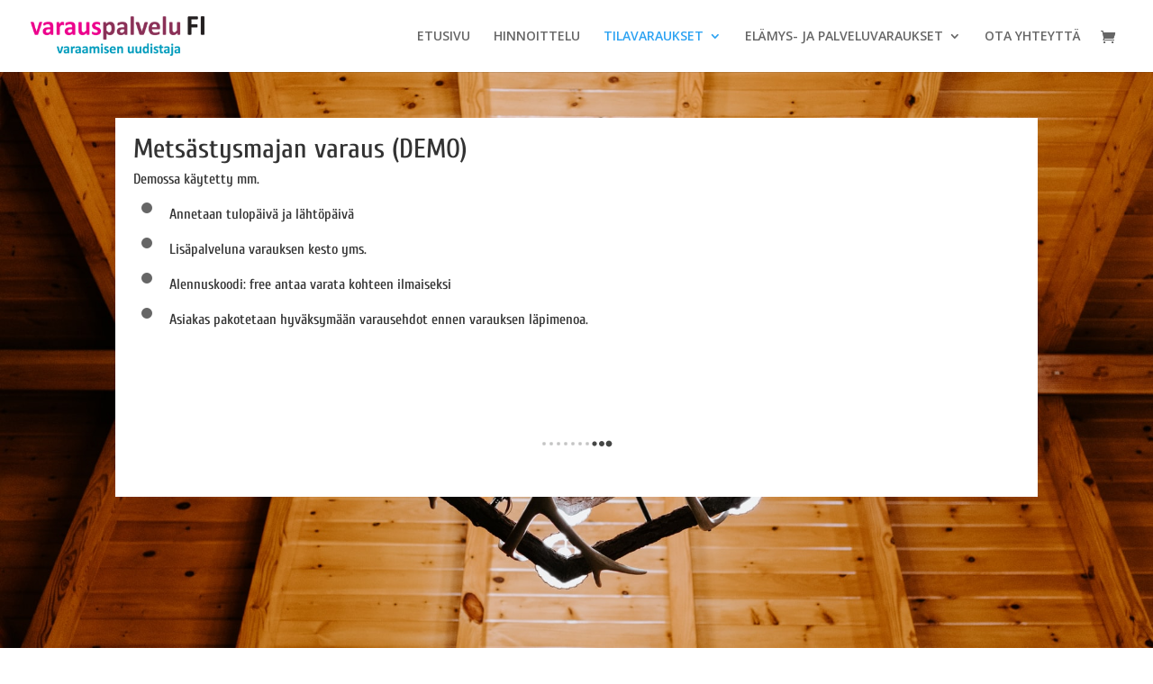

--- FILE ---
content_type: text/html; charset=UTF-8
request_url: https://varaus.varapeli.fi/wp-admin/admin-ajax.php
body_size: -187
content:
{"availability":[{"date_start":"2025-08-04 00:00:00","date_end":"2027-08-01 23:59:59"}]}

--- FILE ---
content_type: text/html; charset=UTF-8
request_url: https://varaus.varapeli.fi/wp-admin/admin-ajax.php
body_size: 2666
content:
{"2026-01-07":"{\"available\":1,\"bind\":0,\"hours\":{\"16:00\":{\"available\":0,\"bind\":0,\"info\":\"\",\"notes\":\"\",\"price\":0,\"promo\":0,\"status\":\"none\"},\"17:00\":{\"available\":0,\"bind\":0,\"info\":\"\",\"notes\":\"\",\"price\":0,\"promo\":0,\"status\":\"none\"},\"18:00\":{\"available\":0,\"bind\":0,\"info\":\"\",\"notes\":\"\",\"price\":0,\"promo\":0,\"status\":\"none\"},\"19:00\":{\"available\":0,\"bind\":0,\"info\":\"\",\"notes\":\"\",\"price\":0,\"promo\":0,\"status\":\"none\"},\"20:00\":{\"available\":0,\"bind\":0,\"info\":\"\",\"notes\":\"\",\"price\":0,\"promo\":0,\"status\":\"none\"},\"21:00\":{\"available\":0,\"bind\":0,\"info\":\"\",\"notes\":\"\",\"price\":0,\"promo\":0,\"status\":\"none\"},\"22:00\":{\"available\":0,\"bind\":0,\"info\":\"\",\"notes\":\"\",\"price\":0,\"promo\":0,\"status\":\"none\"}},\"hours_definitions\":[{\"value\":\"16:00\"},{\"value\":\"17:00\"},{\"value\":\"18:00\"},{\"value\":\"19:00\"},{\"value\":\"20:00\"},{\"value\":\"21:00\"},{\"value\":\"22:00\"}],\"info\":\"\",\"notes\":\"\",\"price\":100,\"promo\":0,\"status\":\"available\"}","2026-01-08":"{\"available\":1,\"bind\":0,\"hours\":{\"16:00\":{\"available\":0,\"bind\":0,\"info\":\"\",\"notes\":\"\",\"price\":0,\"promo\":0,\"status\":\"none\"},\"17:00\":{\"available\":0,\"bind\":0,\"info\":\"\",\"notes\":\"\",\"price\":0,\"promo\":0,\"status\":\"none\"},\"18:00\":{\"available\":0,\"bind\":0,\"info\":\"\",\"notes\":\"\",\"price\":0,\"promo\":0,\"status\":\"none\"},\"19:00\":{\"available\":0,\"bind\":0,\"info\":\"\",\"notes\":\"\",\"price\":0,\"promo\":0,\"status\":\"none\"},\"20:00\":{\"available\":0,\"bind\":0,\"info\":\"\",\"notes\":\"\",\"price\":0,\"promo\":0,\"status\":\"none\"},\"21:00\":{\"available\":0,\"bind\":0,\"info\":\"\",\"notes\":\"\",\"price\":0,\"promo\":0,\"status\":\"none\"},\"22:00\":{\"available\":0,\"bind\":0,\"info\":\"\",\"notes\":\"\",\"price\":0,\"promo\":0,\"status\":\"none\"}},\"hours_definitions\":[{\"value\":\"16:00\"},{\"value\":\"17:00\"},{\"value\":\"18:00\"},{\"value\":\"19:00\"},{\"value\":\"20:00\"},{\"value\":\"21:00\"},{\"value\":\"22:00\"}],\"info\":\"\",\"notes\":\"\",\"price\":100,\"promo\":0,\"status\":\"available\"}","2026-01-09":"{\"available\":1,\"bind\":0,\"hours\":{\"16:00\":{\"available\":0,\"bind\":0,\"info\":\"\",\"notes\":\"\",\"price\":0,\"promo\":0,\"status\":\"none\"},\"17:00\":{\"available\":0,\"bind\":0,\"info\":\"\",\"notes\":\"\",\"price\":0,\"promo\":0,\"status\":\"none\"},\"18:00\":{\"available\":0,\"bind\":0,\"info\":\"\",\"notes\":\"\",\"price\":0,\"promo\":0,\"status\":\"none\"},\"19:00\":{\"available\":0,\"bind\":0,\"info\":\"\",\"notes\":\"\",\"price\":0,\"promo\":0,\"status\":\"none\"},\"20:00\":{\"available\":0,\"bind\":0,\"info\":\"\",\"notes\":\"\",\"price\":0,\"promo\":0,\"status\":\"none\"},\"21:00\":{\"available\":0,\"bind\":0,\"info\":\"\",\"notes\":\"\",\"price\":0,\"promo\":0,\"status\":\"none\"},\"22:00\":{\"available\":0,\"bind\":0,\"info\":\"\",\"notes\":\"\",\"price\":0,\"promo\":0,\"status\":\"none\"}},\"hours_definitions\":[{\"value\":\"16:00\"},{\"value\":\"17:00\"},{\"value\":\"18:00\"},{\"value\":\"19:00\"},{\"value\":\"20:00\"},{\"value\":\"21:00\"},{\"value\":\"22:00\"}],\"info\":\"\",\"notes\":\"\",\"price\":100,\"promo\":0,\"status\":\"available\"}","2026-01-10":"{\"available\":1,\"bind\":0,\"hours\":{\"16:00\":{\"available\":0,\"bind\":0,\"info\":\"\",\"notes\":\"\",\"price\":0,\"promo\":0,\"status\":\"none\"},\"17:00\":{\"available\":0,\"bind\":0,\"info\":\"\",\"notes\":\"\",\"price\":0,\"promo\":0,\"status\":\"none\"},\"18:00\":{\"available\":0,\"bind\":0,\"info\":\"\",\"notes\":\"\",\"price\":0,\"promo\":0,\"status\":\"none\"},\"19:00\":{\"available\":0,\"bind\":0,\"info\":\"\",\"notes\":\"\",\"price\":0,\"promo\":0,\"status\":\"none\"},\"20:00\":{\"available\":0,\"bind\":0,\"info\":\"\",\"notes\":\"\",\"price\":0,\"promo\":0,\"status\":\"none\"},\"21:00\":{\"available\":0,\"bind\":0,\"info\":\"\",\"notes\":\"\",\"price\":0,\"promo\":0,\"status\":\"none\"},\"22:00\":{\"available\":0,\"bind\":0,\"info\":\"\",\"notes\":\"\",\"price\":0,\"promo\":0,\"status\":\"none\"}},\"hours_definitions\":[{\"value\":\"16:00\"},{\"value\":\"17:00\"},{\"value\":\"18:00\"},{\"value\":\"19:00\"},{\"value\":\"20:00\"},{\"value\":\"21:00\"},{\"value\":\"22:00\"}],\"info\":\"\",\"notes\":\"\",\"price\":100,\"promo\":0,\"status\":\"available\"}","2026-01-11":"{\"available\":1,\"bind\":0,\"hours\":{\"16:00\":{\"available\":0,\"bind\":0,\"info\":\"\",\"notes\":\"\",\"price\":0,\"promo\":0,\"status\":\"none\"},\"17:00\":{\"available\":0,\"bind\":0,\"info\":\"\",\"notes\":\"\",\"price\":0,\"promo\":0,\"status\":\"none\"},\"18:00\":{\"available\":0,\"bind\":0,\"info\":\"\",\"notes\":\"\",\"price\":0,\"promo\":0,\"status\":\"none\"},\"19:00\":{\"available\":0,\"bind\":0,\"info\":\"\",\"notes\":\"\",\"price\":0,\"promo\":0,\"status\":\"none\"},\"20:00\":{\"available\":0,\"bind\":0,\"info\":\"\",\"notes\":\"\",\"price\":0,\"promo\":0,\"status\":\"none\"},\"21:00\":{\"available\":0,\"bind\":0,\"info\":\"\",\"notes\":\"\",\"price\":0,\"promo\":0,\"status\":\"none\"},\"22:00\":{\"available\":0,\"bind\":0,\"info\":\"\",\"notes\":\"\",\"price\":0,\"promo\":0,\"status\":\"none\"}},\"hours_definitions\":[{\"value\":\"16:00\"},{\"value\":\"17:00\"},{\"value\":\"18:00\"},{\"value\":\"19:00\"},{\"value\":\"20:00\"},{\"value\":\"21:00\"},{\"value\":\"22:00\"}],\"info\":\"\",\"notes\":\"\",\"price\":100,\"promo\":0,\"status\":\"available\"}","2026-01-12":"{\"available\":1,\"bind\":0,\"hours\":{\"16:00\":{\"available\":0,\"bind\":0,\"info\":\"\",\"notes\":\"\",\"price\":0,\"promo\":0,\"status\":\"none\"},\"17:00\":{\"available\":0,\"bind\":0,\"info\":\"\",\"notes\":\"\",\"price\":0,\"promo\":0,\"status\":\"none\"},\"18:00\":{\"available\":0,\"bind\":0,\"info\":\"\",\"notes\":\"\",\"price\":0,\"promo\":0,\"status\":\"none\"},\"19:00\":{\"available\":0,\"bind\":0,\"info\":\"\",\"notes\":\"\",\"price\":0,\"promo\":0,\"status\":\"none\"},\"20:00\":{\"available\":0,\"bind\":0,\"info\":\"\",\"notes\":\"\",\"price\":0,\"promo\":0,\"status\":\"none\"},\"21:00\":{\"available\":0,\"bind\":0,\"info\":\"\",\"notes\":\"\",\"price\":0,\"promo\":0,\"status\":\"none\"},\"22:00\":{\"available\":0,\"bind\":0,\"info\":\"\",\"notes\":\"\",\"price\":0,\"promo\":0,\"status\":\"none\"}},\"hours_definitions\":[{\"value\":\"16:00\"},{\"value\":\"17:00\"},{\"value\":\"18:00\"},{\"value\":\"19:00\"},{\"value\":\"20:00\"},{\"value\":\"21:00\"},{\"value\":\"22:00\"}],\"info\":\"\",\"notes\":\"\",\"price\":100,\"promo\":0,\"status\":\"available\"}","2026-01-13":"{\"available\":1,\"bind\":0,\"hours\":{\"16:00\":{\"available\":0,\"bind\":0,\"info\":\"\",\"notes\":\"\",\"price\":0,\"promo\":0,\"status\":\"none\"},\"17:00\":{\"available\":0,\"bind\":0,\"info\":\"\",\"notes\":\"\",\"price\":0,\"promo\":0,\"status\":\"none\"},\"18:00\":{\"available\":0,\"bind\":0,\"info\":\"\",\"notes\":\"\",\"price\":0,\"promo\":0,\"status\":\"none\"},\"19:00\":{\"available\":0,\"bind\":0,\"info\":\"\",\"notes\":\"\",\"price\":0,\"promo\":0,\"status\":\"none\"},\"20:00\":{\"available\":0,\"bind\":0,\"info\":\"\",\"notes\":\"\",\"price\":0,\"promo\":0,\"status\":\"none\"},\"21:00\":{\"available\":0,\"bind\":0,\"info\":\"\",\"notes\":\"\",\"price\":0,\"promo\":0,\"status\":\"none\"},\"22:00\":{\"available\":0,\"bind\":0,\"info\":\"\",\"notes\":\"\",\"price\":0,\"promo\":0,\"status\":\"none\"}},\"hours_definitions\":[{\"value\":\"16:00\"},{\"value\":\"17:00\"},{\"value\":\"18:00\"},{\"value\":\"19:00\"},{\"value\":\"20:00\"},{\"value\":\"21:00\"},{\"value\":\"22:00\"}],\"info\":\"\",\"notes\":\"\",\"price\":100,\"promo\":0,\"status\":\"available\"}","2026-01-14":"{\"available\":1,\"bind\":0,\"hours\":{\"16:00\":{\"available\":0,\"bind\":0,\"info\":\"\",\"notes\":\"\",\"price\":0,\"promo\":0,\"status\":\"none\"},\"17:00\":{\"available\":0,\"bind\":0,\"info\":\"\",\"notes\":\"\",\"price\":0,\"promo\":0,\"status\":\"none\"},\"18:00\":{\"available\":0,\"bind\":0,\"info\":\"\",\"notes\":\"\",\"price\":0,\"promo\":0,\"status\":\"none\"},\"19:00\":{\"available\":0,\"bind\":0,\"info\":\"\",\"notes\":\"\",\"price\":0,\"promo\":0,\"status\":\"none\"},\"20:00\":{\"available\":0,\"bind\":0,\"info\":\"\",\"notes\":\"\",\"price\":0,\"promo\":0,\"status\":\"none\"},\"21:00\":{\"available\":0,\"bind\":0,\"info\":\"\",\"notes\":\"\",\"price\":0,\"promo\":0,\"status\":\"none\"},\"22:00\":{\"available\":0,\"bind\":0,\"info\":\"\",\"notes\":\"\",\"price\":0,\"promo\":0,\"status\":\"none\"}},\"hours_definitions\":[{\"value\":\"16:00\"},{\"value\":\"17:00\"},{\"value\":\"18:00\"},{\"value\":\"19:00\"},{\"value\":\"20:00\"},{\"value\":\"21:00\"},{\"value\":\"22:00\"}],\"info\":\"\",\"notes\":\"\",\"price\":100,\"promo\":0,\"status\":\"available\"}","2026-01-15":"{\"available\":1,\"bind\":0,\"hours\":{\"16:00\":{\"available\":0,\"bind\":0,\"info\":\"\",\"notes\":\"\",\"price\":0,\"promo\":0,\"status\":\"none\"},\"17:00\":{\"available\":0,\"bind\":0,\"info\":\"\",\"notes\":\"\",\"price\":0,\"promo\":0,\"status\":\"none\"},\"18:00\":{\"available\":0,\"bind\":0,\"info\":\"\",\"notes\":\"\",\"price\":0,\"promo\":0,\"status\":\"none\"},\"19:00\":{\"available\":0,\"bind\":0,\"info\":\"\",\"notes\":\"\",\"price\":0,\"promo\":0,\"status\":\"none\"},\"20:00\":{\"available\":0,\"bind\":0,\"info\":\"\",\"notes\":\"\",\"price\":0,\"promo\":0,\"status\":\"none\"},\"21:00\":{\"available\":0,\"bind\":0,\"info\":\"\",\"notes\":\"\",\"price\":0,\"promo\":0,\"status\":\"none\"},\"22:00\":{\"available\":0,\"bind\":0,\"info\":\"\",\"notes\":\"\",\"price\":0,\"promo\":0,\"status\":\"none\"}},\"hours_definitions\":[{\"value\":\"16:00\"},{\"value\":\"17:00\"},{\"value\":\"18:00\"},{\"value\":\"19:00\"},{\"value\":\"20:00\"},{\"value\":\"21:00\"},{\"value\":\"22:00\"}],\"info\":\"\",\"notes\":\"\",\"price\":100,\"promo\":0,\"status\":\"available\"}","2026-01-16":"{\"available\":1,\"bind\":0,\"hours\":{\"16:00\":{\"available\":0,\"bind\":0,\"info\":\"\",\"notes\":\"\",\"price\":0,\"promo\":0,\"status\":\"none\"},\"17:00\":{\"available\":0,\"bind\":0,\"info\":\"\",\"notes\":\"\",\"price\":0,\"promo\":0,\"status\":\"none\"},\"18:00\":{\"available\":0,\"bind\":0,\"info\":\"\",\"notes\":\"\",\"price\":0,\"promo\":0,\"status\":\"none\"},\"19:00\":{\"available\":0,\"bind\":0,\"info\":\"\",\"notes\":\"\",\"price\":0,\"promo\":0,\"status\":\"none\"},\"20:00\":{\"available\":0,\"bind\":0,\"info\":\"\",\"notes\":\"\",\"price\":0,\"promo\":0,\"status\":\"none\"},\"21:00\":{\"available\":0,\"bind\":0,\"info\":\"\",\"notes\":\"\",\"price\":0,\"promo\":0,\"status\":\"none\"},\"22:00\":{\"available\":0,\"bind\":0,\"info\":\"\",\"notes\":\"\",\"price\":0,\"promo\":0,\"status\":\"none\"}},\"hours_definitions\":[{\"value\":\"16:00\"},{\"value\":\"17:00\"},{\"value\":\"18:00\"},{\"value\":\"19:00\"},{\"value\":\"20:00\"},{\"value\":\"21:00\"},{\"value\":\"22:00\"}],\"info\":\"\",\"notes\":\"\",\"price\":100,\"promo\":0,\"status\":\"available\"}","2026-01-17":"{\"available\":1,\"bind\":0,\"hours\":{\"16:00\":{\"available\":0,\"bind\":0,\"info\":\"\",\"notes\":\"\",\"price\":0,\"promo\":0,\"status\":\"none\"},\"17:00\":{\"available\":0,\"bind\":0,\"info\":\"\",\"notes\":\"\",\"price\":0,\"promo\":0,\"status\":\"none\"},\"18:00\":{\"available\":0,\"bind\":0,\"info\":\"\",\"notes\":\"\",\"price\":0,\"promo\":0,\"status\":\"none\"},\"19:00\":{\"available\":0,\"bind\":0,\"info\":\"\",\"notes\":\"\",\"price\":0,\"promo\":0,\"status\":\"none\"},\"20:00\":{\"available\":0,\"bind\":0,\"info\":\"\",\"notes\":\"\",\"price\":0,\"promo\":0,\"status\":\"none\"},\"21:00\":{\"available\":0,\"bind\":0,\"info\":\"\",\"notes\":\"\",\"price\":0,\"promo\":0,\"status\":\"none\"},\"22:00\":{\"available\":0,\"bind\":0,\"info\":\"\",\"notes\":\"\",\"price\":0,\"promo\":0,\"status\":\"none\"}},\"hours_definitions\":[{\"value\":\"16:00\"},{\"value\":\"17:00\"},{\"value\":\"18:00\"},{\"value\":\"19:00\"},{\"value\":\"20:00\"},{\"value\":\"21:00\"},{\"value\":\"22:00\"}],\"info\":\"\",\"notes\":\"\",\"price\":100,\"promo\":0,\"status\":\"available\"}","2026-01-18":"{\"available\":1,\"bind\":0,\"hours\":{\"16:00\":{\"available\":0,\"bind\":0,\"info\":\"\",\"notes\":\"\",\"price\":0,\"promo\":0,\"status\":\"none\"},\"17:00\":{\"available\":0,\"bind\":0,\"info\":\"\",\"notes\":\"\",\"price\":0,\"promo\":0,\"status\":\"none\"},\"18:00\":{\"available\":0,\"bind\":0,\"info\":\"\",\"notes\":\"\",\"price\":0,\"promo\":0,\"status\":\"none\"},\"19:00\":{\"available\":0,\"bind\":0,\"info\":\"\",\"notes\":\"\",\"price\":0,\"promo\":0,\"status\":\"none\"},\"20:00\":{\"available\":0,\"bind\":0,\"info\":\"\",\"notes\":\"\",\"price\":0,\"promo\":0,\"status\":\"none\"},\"21:00\":{\"available\":0,\"bind\":0,\"info\":\"\",\"notes\":\"\",\"price\":0,\"promo\":0,\"status\":\"none\"},\"22:00\":{\"available\":0,\"bind\":0,\"info\":\"\",\"notes\":\"\",\"price\":0,\"promo\":0,\"status\":\"none\"}},\"hours_definitions\":[{\"value\":\"16:00\"},{\"value\":\"17:00\"},{\"value\":\"18:00\"},{\"value\":\"19:00\"},{\"value\":\"20:00\"},{\"value\":\"21:00\"},{\"value\":\"22:00\"}],\"info\":\"\",\"notes\":\"\",\"price\":100,\"promo\":0,\"status\":\"available\"}","2026-01-19":"{\"available\":1,\"bind\":0,\"hours\":{\"16:00\":{\"available\":0,\"bind\":0,\"info\":\"\",\"notes\":\"\",\"price\":0,\"promo\":0,\"status\":\"none\"},\"17:00\":{\"available\":0,\"bind\":0,\"info\":\"\",\"notes\":\"\",\"price\":0,\"promo\":0,\"status\":\"none\"},\"18:00\":{\"available\":0,\"bind\":0,\"info\":\"\",\"notes\":\"\",\"price\":0,\"promo\":0,\"status\":\"none\"},\"19:00\":{\"available\":0,\"bind\":0,\"info\":\"\",\"notes\":\"\",\"price\":0,\"promo\":0,\"status\":\"none\"},\"20:00\":{\"available\":0,\"bind\":0,\"info\":\"\",\"notes\":\"\",\"price\":0,\"promo\":0,\"status\":\"none\"},\"21:00\":{\"available\":0,\"bind\":0,\"info\":\"\",\"notes\":\"\",\"price\":0,\"promo\":0,\"status\":\"none\"},\"22:00\":{\"available\":0,\"bind\":0,\"info\":\"\",\"notes\":\"\",\"price\":0,\"promo\":0,\"status\":\"none\"}},\"hours_definitions\":[{\"value\":\"16:00\"},{\"value\":\"17:00\"},{\"value\":\"18:00\"},{\"value\":\"19:00\"},{\"value\":\"20:00\"},{\"value\":\"21:00\"},{\"value\":\"22:00\"}],\"info\":\"\",\"notes\":\"\",\"price\":100,\"promo\":0,\"status\":\"available\"}","2026-01-20":"{\"available\":1,\"bind\":0,\"hours\":{\"16:00\":{\"available\":0,\"bind\":0,\"info\":\"\",\"notes\":\"\",\"price\":0,\"promo\":0,\"status\":\"none\"},\"17:00\":{\"available\":0,\"bind\":0,\"info\":\"\",\"notes\":\"\",\"price\":0,\"promo\":0,\"status\":\"none\"},\"18:00\":{\"available\":0,\"bind\":0,\"info\":\"\",\"notes\":\"\",\"price\":0,\"promo\":0,\"status\":\"none\"},\"19:00\":{\"available\":0,\"bind\":0,\"info\":\"\",\"notes\":\"\",\"price\":0,\"promo\":0,\"status\":\"none\"},\"20:00\":{\"available\":0,\"bind\":0,\"info\":\"\",\"notes\":\"\",\"price\":0,\"promo\":0,\"status\":\"none\"},\"21:00\":{\"available\":0,\"bind\":0,\"info\":\"\",\"notes\":\"\",\"price\":0,\"promo\":0,\"status\":\"none\"},\"22:00\":{\"available\":0,\"bind\":0,\"info\":\"\",\"notes\":\"\",\"price\":0,\"promo\":0,\"status\":\"none\"}},\"hours_definitions\":[{\"value\":\"16:00\"},{\"value\":\"17:00\"},{\"value\":\"18:00\"},{\"value\":\"19:00\"},{\"value\":\"20:00\"},{\"value\":\"21:00\"},{\"value\":\"22:00\"}],\"info\":\"\",\"notes\":\"\",\"price\":100,\"promo\":0,\"status\":\"available\"}","2026-01-21":"{\"available\":1,\"bind\":0,\"hours\":{\"16:00\":{\"available\":0,\"bind\":0,\"info\":\"\",\"notes\":\"\",\"price\":0,\"promo\":0,\"status\":\"none\"},\"17:00\":{\"available\":0,\"bind\":0,\"info\":\"\",\"notes\":\"\",\"price\":0,\"promo\":0,\"status\":\"none\"},\"18:00\":{\"available\":0,\"bind\":0,\"info\":\"\",\"notes\":\"\",\"price\":0,\"promo\":0,\"status\":\"none\"},\"19:00\":{\"available\":0,\"bind\":0,\"info\":\"\",\"notes\":\"\",\"price\":0,\"promo\":0,\"status\":\"none\"},\"20:00\":{\"available\":0,\"bind\":0,\"info\":\"\",\"notes\":\"\",\"price\":0,\"promo\":0,\"status\":\"none\"},\"21:00\":{\"available\":0,\"bind\":0,\"info\":\"\",\"notes\":\"\",\"price\":0,\"promo\":0,\"status\":\"none\"},\"22:00\":{\"available\":0,\"bind\":0,\"info\":\"\",\"notes\":\"\",\"price\":0,\"promo\":0,\"status\":\"none\"}},\"hours_definitions\":[{\"value\":\"16:00\"},{\"value\":\"17:00\"},{\"value\":\"18:00\"},{\"value\":\"19:00\"},{\"value\":\"20:00\"},{\"value\":\"21:00\"},{\"value\":\"22:00\"}],\"info\":\"\",\"notes\":\"\",\"price\":100,\"promo\":0,\"status\":\"available\"}","2026-01-22":"{\"available\":1,\"bind\":0,\"hours\":{\"16:00\":{\"available\":0,\"bind\":0,\"info\":\"\",\"notes\":\"\",\"price\":0,\"promo\":0,\"status\":\"none\"},\"17:00\":{\"available\":0,\"bind\":0,\"info\":\"\",\"notes\":\"\",\"price\":0,\"promo\":0,\"status\":\"none\"},\"18:00\":{\"available\":0,\"bind\":0,\"info\":\"\",\"notes\":\"\",\"price\":0,\"promo\":0,\"status\":\"none\"},\"19:00\":{\"available\":0,\"bind\":0,\"info\":\"\",\"notes\":\"\",\"price\":0,\"promo\":0,\"status\":\"none\"},\"20:00\":{\"available\":0,\"bind\":0,\"info\":\"\",\"notes\":\"\",\"price\":0,\"promo\":0,\"status\":\"none\"},\"21:00\":{\"available\":0,\"bind\":0,\"info\":\"\",\"notes\":\"\",\"price\":0,\"promo\":0,\"status\":\"none\"},\"22:00\":{\"available\":0,\"bind\":0,\"info\":\"\",\"notes\":\"\",\"price\":0,\"promo\":0,\"status\":\"none\"}},\"hours_definitions\":[{\"value\":\"16:00\"},{\"value\":\"17:00\"},{\"value\":\"18:00\"},{\"value\":\"19:00\"},{\"value\":\"20:00\"},{\"value\":\"21:00\"},{\"value\":\"22:00\"}],\"info\":\"\",\"notes\":\"\",\"price\":100,\"promo\":0,\"status\":\"available\"}","2026-01-23":"{\"available\":1,\"bind\":0,\"hours\":{\"16:00\":{\"available\":0,\"bind\":0,\"info\":\"\",\"notes\":\"\",\"price\":0,\"promo\":0,\"status\":\"none\"},\"17:00\":{\"available\":0,\"bind\":0,\"info\":\"\",\"notes\":\"\",\"price\":0,\"promo\":0,\"status\":\"none\"},\"18:00\":{\"available\":0,\"bind\":0,\"info\":\"\",\"notes\":\"\",\"price\":0,\"promo\":0,\"status\":\"none\"},\"19:00\":{\"available\":0,\"bind\":0,\"info\":\"\",\"notes\":\"\",\"price\":0,\"promo\":0,\"status\":\"none\"},\"20:00\":{\"available\":0,\"bind\":0,\"info\":\"\",\"notes\":\"\",\"price\":0,\"promo\":0,\"status\":\"none\"},\"21:00\":{\"available\":0,\"bind\":0,\"info\":\"\",\"notes\":\"\",\"price\":0,\"promo\":0,\"status\":\"none\"},\"22:00\":{\"available\":0,\"bind\":0,\"info\":\"\",\"notes\":\"\",\"price\":0,\"promo\":0,\"status\":\"none\"}},\"hours_definitions\":[{\"value\":\"16:00\"},{\"value\":\"17:00\"},{\"value\":\"18:00\"},{\"value\":\"19:00\"},{\"value\":\"20:00\"},{\"value\":\"21:00\"},{\"value\":\"22:00\"}],\"info\":\"\",\"notes\":\"\",\"price\":100,\"promo\":0,\"status\":\"available\"}","2026-01-24":"{\"available\":1,\"bind\":0,\"hours\":{\"16:00\":{\"available\":0,\"bind\":0,\"info\":\"\",\"notes\":\"\",\"price\":0,\"promo\":0,\"status\":\"none\"},\"17:00\":{\"available\":0,\"bind\":0,\"info\":\"\",\"notes\":\"\",\"price\":0,\"promo\":0,\"status\":\"none\"},\"18:00\":{\"available\":0,\"bind\":0,\"info\":\"\",\"notes\":\"\",\"price\":0,\"promo\":0,\"status\":\"none\"},\"19:00\":{\"available\":0,\"bind\":0,\"info\":\"\",\"notes\":\"\",\"price\":0,\"promo\":0,\"status\":\"none\"},\"20:00\":{\"available\":0,\"bind\":0,\"info\":\"\",\"notes\":\"\",\"price\":0,\"promo\":0,\"status\":\"none\"},\"21:00\":{\"available\":0,\"bind\":0,\"info\":\"\",\"notes\":\"\",\"price\":0,\"promo\":0,\"status\":\"none\"},\"22:00\":{\"available\":0,\"bind\":0,\"info\":\"\",\"notes\":\"\",\"price\":0,\"promo\":0,\"status\":\"none\"}},\"hours_definitions\":[{\"value\":\"16:00\"},{\"value\":\"17:00\"},{\"value\":\"18:00\"},{\"value\":\"19:00\"},{\"value\":\"20:00\"},{\"value\":\"21:00\"},{\"value\":\"22:00\"}],\"info\":\"\",\"notes\":\"\",\"price\":100,\"promo\":0,\"status\":\"available\"}","2026-01-25":"{\"available\":1,\"bind\":0,\"hours\":{\"16:00\":{\"available\":0,\"bind\":0,\"info\":\"\",\"notes\":\"\",\"price\":0,\"promo\":0,\"status\":\"none\"},\"17:00\":{\"available\":0,\"bind\":0,\"info\":\"\",\"notes\":\"\",\"price\":0,\"promo\":0,\"status\":\"none\"},\"18:00\":{\"available\":0,\"bind\":0,\"info\":\"\",\"notes\":\"\",\"price\":0,\"promo\":0,\"status\":\"none\"},\"19:00\":{\"available\":0,\"bind\":0,\"info\":\"\",\"notes\":\"\",\"price\":0,\"promo\":0,\"status\":\"none\"},\"20:00\":{\"available\":0,\"bind\":0,\"info\":\"\",\"notes\":\"\",\"price\":0,\"promo\":0,\"status\":\"none\"},\"21:00\":{\"available\":0,\"bind\":0,\"info\":\"\",\"notes\":\"\",\"price\":0,\"promo\":0,\"status\":\"none\"},\"22:00\":{\"available\":0,\"bind\":0,\"info\":\"\",\"notes\":\"\",\"price\":0,\"promo\":0,\"status\":\"none\"}},\"hours_definitions\":[{\"value\":\"16:00\"},{\"value\":\"17:00\"},{\"value\":\"18:00\"},{\"value\":\"19:00\"},{\"value\":\"20:00\"},{\"value\":\"21:00\"},{\"value\":\"22:00\"}],\"info\":\"\",\"notes\":\"\",\"price\":100,\"promo\":0,\"status\":\"available\"}","2026-01-26":"{\"available\":1,\"bind\":0,\"hours\":{\"16:00\":{\"available\":0,\"bind\":0,\"info\":\"\",\"notes\":\"\",\"price\":0,\"promo\":0,\"status\":\"none\"},\"17:00\":{\"available\":0,\"bind\":0,\"info\":\"\",\"notes\":\"\",\"price\":0,\"promo\":0,\"status\":\"none\"},\"18:00\":{\"available\":0,\"bind\":0,\"info\":\"\",\"notes\":\"\",\"price\":0,\"promo\":0,\"status\":\"none\"},\"19:00\":{\"available\":0,\"bind\":0,\"info\":\"\",\"notes\":\"\",\"price\":0,\"promo\":0,\"status\":\"none\"},\"20:00\":{\"available\":0,\"bind\":0,\"info\":\"\",\"notes\":\"\",\"price\":0,\"promo\":0,\"status\":\"none\"},\"21:00\":{\"available\":0,\"bind\":0,\"info\":\"\",\"notes\":\"\",\"price\":0,\"promo\":0,\"status\":\"none\"},\"22:00\":{\"available\":0,\"bind\":0,\"info\":\"\",\"notes\":\"\",\"price\":0,\"promo\":0,\"status\":\"none\"}},\"hours_definitions\":[{\"value\":\"16:00\"},{\"value\":\"17:00\"},{\"value\":\"18:00\"},{\"value\":\"19:00\"},{\"value\":\"20:00\"},{\"value\":\"21:00\"},{\"value\":\"22:00\"}],\"info\":\"\",\"notes\":\"\",\"price\":100,\"promo\":0,\"status\":\"available\"}","2026-01-27":"{\"available\":1,\"bind\":0,\"hours\":{\"16:00\":{\"available\":0,\"bind\":0,\"info\":\"\",\"notes\":\"\",\"price\":0,\"promo\":0,\"status\":\"none\"},\"17:00\":{\"available\":0,\"bind\":0,\"info\":\"\",\"notes\":\"\",\"price\":0,\"promo\":0,\"status\":\"none\"},\"18:00\":{\"available\":0,\"bind\":0,\"info\":\"\",\"notes\":\"\",\"price\":0,\"promo\":0,\"status\":\"none\"},\"19:00\":{\"available\":0,\"bind\":0,\"info\":\"\",\"notes\":\"\",\"price\":0,\"promo\":0,\"status\":\"none\"},\"20:00\":{\"available\":0,\"bind\":0,\"info\":\"\",\"notes\":\"\",\"price\":0,\"promo\":0,\"status\":\"none\"},\"21:00\":{\"available\":0,\"bind\":0,\"info\":\"\",\"notes\":\"\",\"price\":0,\"promo\":0,\"status\":\"none\"},\"22:00\":{\"available\":0,\"bind\":0,\"info\":\"\",\"notes\":\"\",\"price\":0,\"promo\":0,\"status\":\"none\"}},\"hours_definitions\":[{\"value\":\"16:00\"},{\"value\":\"17:00\"},{\"value\":\"18:00\"},{\"value\":\"19:00\"},{\"value\":\"20:00\"},{\"value\":\"21:00\"},{\"value\":\"22:00\"}],\"info\":\"\",\"notes\":\"\",\"price\":100,\"promo\":0,\"status\":\"available\"}","2026-01-28":"{\"available\":1,\"bind\":0,\"hours\":{\"16:00\":{\"available\":0,\"bind\":0,\"info\":\"\",\"notes\":\"\",\"price\":0,\"promo\":0,\"status\":\"none\"},\"17:00\":{\"available\":0,\"bind\":0,\"info\":\"\",\"notes\":\"\",\"price\":0,\"promo\":0,\"status\":\"none\"},\"18:00\":{\"available\":0,\"bind\":0,\"info\":\"\",\"notes\":\"\",\"price\":0,\"promo\":0,\"status\":\"none\"},\"19:00\":{\"available\":0,\"bind\":0,\"info\":\"\",\"notes\":\"\",\"price\":0,\"promo\":0,\"status\":\"none\"},\"20:00\":{\"available\":0,\"bind\":0,\"info\":\"\",\"notes\":\"\",\"price\":0,\"promo\":0,\"status\":\"none\"},\"21:00\":{\"available\":0,\"bind\":0,\"info\":\"\",\"notes\":\"\",\"price\":0,\"promo\":0,\"status\":\"none\"},\"22:00\":{\"available\":0,\"bind\":0,\"info\":\"\",\"notes\":\"\",\"price\":0,\"promo\":0,\"status\":\"none\"}},\"hours_definitions\":[{\"value\":\"16:00\"},{\"value\":\"17:00\"},{\"value\":\"18:00\"},{\"value\":\"19:00\"},{\"value\":\"20:00\"},{\"value\":\"21:00\"},{\"value\":\"22:00\"}],\"info\":\"\",\"notes\":\"\",\"price\":100,\"promo\":0,\"status\":\"available\"}","2026-01-29":"{\"available\":1,\"bind\":0,\"hours\":{\"16:00\":{\"available\":0,\"bind\":0,\"info\":\"\",\"notes\":\"\",\"price\":0,\"promo\":0,\"status\":\"none\"},\"17:00\":{\"available\":0,\"bind\":0,\"info\":\"\",\"notes\":\"\",\"price\":0,\"promo\":0,\"status\":\"none\"},\"18:00\":{\"available\":0,\"bind\":0,\"info\":\"\",\"notes\":\"\",\"price\":0,\"promo\":0,\"status\":\"none\"},\"19:00\":{\"available\":0,\"bind\":0,\"info\":\"\",\"notes\":\"\",\"price\":0,\"promo\":0,\"status\":\"none\"},\"20:00\":{\"available\":0,\"bind\":0,\"info\":\"\",\"notes\":\"\",\"price\":0,\"promo\":0,\"status\":\"none\"},\"21:00\":{\"available\":0,\"bind\":0,\"info\":\"\",\"notes\":\"\",\"price\":0,\"promo\":0,\"status\":\"none\"},\"22:00\":{\"available\":0,\"bind\":0,\"info\":\"\",\"notes\":\"\",\"price\":0,\"promo\":0,\"status\":\"none\"}},\"hours_definitions\":[{\"value\":\"16:00\"},{\"value\":\"17:00\"},{\"value\":\"18:00\"},{\"value\":\"19:00\"},{\"value\":\"20:00\"},{\"value\":\"21:00\"},{\"value\":\"22:00\"}],\"info\":\"\",\"notes\":\"\",\"price\":100,\"promo\":0,\"status\":\"available\"}","2026-01-30":"{\"available\":1,\"bind\":0,\"hours\":{\"16:00\":{\"available\":0,\"bind\":0,\"info\":\"\",\"notes\":\"\",\"price\":0,\"promo\":0,\"status\":\"none\"},\"17:00\":{\"available\":0,\"bind\":0,\"info\":\"\",\"notes\":\"\",\"price\":0,\"promo\":0,\"status\":\"none\"},\"18:00\":{\"available\":0,\"bind\":0,\"info\":\"\",\"notes\":\"\",\"price\":0,\"promo\":0,\"status\":\"none\"},\"19:00\":{\"available\":0,\"bind\":0,\"info\":\"\",\"notes\":\"\",\"price\":0,\"promo\":0,\"status\":\"none\"},\"20:00\":{\"available\":0,\"bind\":0,\"info\":\"\",\"notes\":\"\",\"price\":0,\"promo\":0,\"status\":\"none\"},\"21:00\":{\"available\":0,\"bind\":0,\"info\":\"\",\"notes\":\"\",\"price\":0,\"promo\":0,\"status\":\"none\"},\"22:00\":{\"available\":0,\"bind\":0,\"info\":\"\",\"notes\":\"\",\"price\":0,\"promo\":0,\"status\":\"none\"}},\"hours_definitions\":[{\"value\":\"16:00\"},{\"value\":\"17:00\"},{\"value\":\"18:00\"},{\"value\":\"19:00\"},{\"value\":\"20:00\"},{\"value\":\"21:00\"},{\"value\":\"22:00\"}],\"info\":\"\",\"notes\":\"\",\"price\":100,\"promo\":0,\"status\":\"available\"}","2026-01-31":"{\"available\":1,\"bind\":0,\"hours\":{\"16:00\":{\"available\":0,\"bind\":0,\"info\":\"\",\"notes\":\"\",\"price\":0,\"promo\":0,\"status\":\"none\"},\"17:00\":{\"available\":0,\"bind\":0,\"info\":\"\",\"notes\":\"\",\"price\":0,\"promo\":0,\"status\":\"none\"},\"18:00\":{\"available\":0,\"bind\":0,\"info\":\"\",\"notes\":\"\",\"price\":0,\"promo\":0,\"status\":\"none\"},\"19:00\":{\"available\":0,\"bind\":0,\"info\":\"\",\"notes\":\"\",\"price\":0,\"promo\":0,\"status\":\"none\"},\"20:00\":{\"available\":0,\"bind\":0,\"info\":\"\",\"notes\":\"\",\"price\":0,\"promo\":0,\"status\":\"none\"},\"21:00\":{\"available\":0,\"bind\":0,\"info\":\"\",\"notes\":\"\",\"price\":0,\"promo\":0,\"status\":\"none\"},\"22:00\":{\"available\":0,\"bind\":0,\"info\":\"\",\"notes\":\"\",\"price\":0,\"promo\":0,\"status\":\"none\"}},\"hours_definitions\":[{\"value\":\"16:00\"},{\"value\":\"17:00\"},{\"value\":\"18:00\"},{\"value\":\"19:00\"},{\"value\":\"20:00\"},{\"value\":\"21:00\"},{\"value\":\"22:00\"}],\"info\":\"\",\"notes\":\"\",\"price\":100,\"promo\":0,\"status\":\"available\"}","2026-02-01":"{\"available\":1,\"bind\":0,\"hours\":{\"16:00\":{\"available\":0,\"bind\":0,\"info\":\"\",\"notes\":\"\",\"price\":0,\"promo\":0,\"status\":\"none\"},\"17:00\":{\"available\":0,\"bind\":0,\"info\":\"\",\"notes\":\"\",\"price\":0,\"promo\":0,\"status\":\"none\"},\"18:00\":{\"available\":0,\"bind\":0,\"info\":\"\",\"notes\":\"\",\"price\":0,\"promo\":0,\"status\":\"none\"},\"19:00\":{\"available\":0,\"bind\":0,\"info\":\"\",\"notes\":\"\",\"price\":0,\"promo\":0,\"status\":\"none\"},\"20:00\":{\"available\":0,\"bind\":0,\"info\":\"\",\"notes\":\"\",\"price\":0,\"promo\":0,\"status\":\"none\"},\"21:00\":{\"available\":0,\"bind\":0,\"info\":\"\",\"notes\":\"\",\"price\":0,\"promo\":0,\"status\":\"none\"},\"22:00\":{\"available\":0,\"bind\":0,\"info\":\"\",\"notes\":\"\",\"price\":0,\"promo\":0,\"status\":\"none\"}},\"hours_definitions\":[{\"value\":\"16:00\"},{\"value\":\"17:00\"},{\"value\":\"18:00\"},{\"value\":\"19:00\"},{\"value\":\"20:00\"},{\"value\":\"21:00\"},{\"value\":\"22:00\"}],\"info\":\"\",\"notes\":\"\",\"price\":100,\"promo\":0,\"status\":\"available\"}","2026-02-02":"{\"available\":1,\"bind\":0,\"hours\":{\"16:00\":{\"available\":0,\"bind\":0,\"info\":\"\",\"notes\":\"\",\"price\":0,\"promo\":0,\"status\":\"none\"},\"17:00\":{\"available\":0,\"bind\":0,\"info\":\"\",\"notes\":\"\",\"price\":0,\"promo\":0,\"status\":\"none\"},\"18:00\":{\"available\":0,\"bind\":0,\"info\":\"\",\"notes\":\"\",\"price\":0,\"promo\":0,\"status\":\"none\"},\"19:00\":{\"available\":0,\"bind\":0,\"info\":\"\",\"notes\":\"\",\"price\":0,\"promo\":0,\"status\":\"none\"},\"20:00\":{\"available\":0,\"bind\":0,\"info\":\"\",\"notes\":\"\",\"price\":0,\"promo\":0,\"status\":\"none\"},\"21:00\":{\"available\":0,\"bind\":0,\"info\":\"\",\"notes\":\"\",\"price\":0,\"promo\":0,\"status\":\"none\"},\"22:00\":{\"available\":0,\"bind\":0,\"info\":\"\",\"notes\":\"\",\"price\":0,\"promo\":0,\"status\":\"none\"}},\"hours_definitions\":[{\"value\":\"16:00\"},{\"value\":\"17:00\"},{\"value\":\"18:00\"},{\"value\":\"19:00\"},{\"value\":\"20:00\"},{\"value\":\"21:00\"},{\"value\":\"22:00\"}],\"info\":\"\",\"notes\":\"\",\"price\":100,\"promo\":0,\"status\":\"available\"}","2026-02-03":"{\"available\":1,\"bind\":0,\"hours\":{\"16:00\":{\"available\":0,\"bind\":0,\"info\":\"\",\"notes\":\"\",\"price\":0,\"promo\":0,\"status\":\"none\"},\"17:00\":{\"available\":0,\"bind\":0,\"info\":\"\",\"notes\":\"\",\"price\":0,\"promo\":0,\"status\":\"none\"},\"18:00\":{\"available\":0,\"bind\":0,\"info\":\"\",\"notes\":\"\",\"price\":0,\"promo\":0,\"status\":\"none\"},\"19:00\":{\"available\":0,\"bind\":0,\"info\":\"\",\"notes\":\"\",\"price\":0,\"promo\":0,\"status\":\"none\"},\"20:00\":{\"available\":0,\"bind\":0,\"info\":\"\",\"notes\":\"\",\"price\":0,\"promo\":0,\"status\":\"none\"},\"21:00\":{\"available\":0,\"bind\":0,\"info\":\"\",\"notes\":\"\",\"price\":0,\"promo\":0,\"status\":\"none\"},\"22:00\":{\"available\":0,\"bind\":0,\"info\":\"\",\"notes\":\"\",\"price\":0,\"promo\":0,\"status\":\"none\"}},\"hours_definitions\":[{\"value\":\"16:00\"},{\"value\":\"17:00\"},{\"value\":\"18:00\"},{\"value\":\"19:00\"},{\"value\":\"20:00\"},{\"value\":\"21:00\"},{\"value\":\"22:00\"}],\"info\":\"\",\"notes\":\"\",\"price\":100,\"promo\":0,\"status\":\"available\"}","2026-02-04":"{\"available\":1,\"bind\":0,\"hours\":{\"16:00\":{\"available\":0,\"bind\":0,\"info\":\"\",\"notes\":\"\",\"price\":0,\"promo\":0,\"status\":\"none\"},\"17:00\":{\"available\":0,\"bind\":0,\"info\":\"\",\"notes\":\"\",\"price\":0,\"promo\":0,\"status\":\"none\"},\"18:00\":{\"available\":0,\"bind\":0,\"info\":\"\",\"notes\":\"\",\"price\":0,\"promo\":0,\"status\":\"none\"},\"19:00\":{\"available\":0,\"bind\":0,\"info\":\"\",\"notes\":\"\",\"price\":0,\"promo\":0,\"status\":\"none\"},\"20:00\":{\"available\":0,\"bind\":0,\"info\":\"\",\"notes\":\"\",\"price\":0,\"promo\":0,\"status\":\"none\"},\"21:00\":{\"available\":0,\"bind\":0,\"info\":\"\",\"notes\":\"\",\"price\":0,\"promo\":0,\"status\":\"none\"},\"22:00\":{\"available\":0,\"bind\":0,\"info\":\"\",\"notes\":\"\",\"price\":0,\"promo\":0,\"status\":\"none\"}},\"hours_definitions\":[{\"value\":\"16:00\"},{\"value\":\"17:00\"},{\"value\":\"18:00\"},{\"value\":\"19:00\"},{\"value\":\"20:00\"},{\"value\":\"21:00\"},{\"value\":\"22:00\"}],\"info\":\"\",\"notes\":\"\",\"price\":100,\"promo\":0,\"status\":\"available\"}","2026-02-05":"{\"available\":1,\"bind\":0,\"hours\":{\"16:00\":{\"available\":0,\"bind\":0,\"info\":\"\",\"notes\":\"\",\"price\":0,\"promo\":0,\"status\":\"none\"},\"17:00\":{\"available\":0,\"bind\":0,\"info\":\"\",\"notes\":\"\",\"price\":0,\"promo\":0,\"status\":\"none\"},\"18:00\":{\"available\":0,\"bind\":0,\"info\":\"\",\"notes\":\"\",\"price\":0,\"promo\":0,\"status\":\"none\"},\"19:00\":{\"available\":0,\"bind\":0,\"info\":\"\",\"notes\":\"\",\"price\":0,\"promo\":0,\"status\":\"none\"},\"20:00\":{\"available\":0,\"bind\":0,\"info\":\"\",\"notes\":\"\",\"price\":0,\"promo\":0,\"status\":\"none\"},\"21:00\":{\"available\":0,\"bind\":0,\"info\":\"\",\"notes\":\"\",\"price\":0,\"promo\":0,\"status\":\"none\"},\"22:00\":{\"available\":0,\"bind\":0,\"info\":\"\",\"notes\":\"\",\"price\":0,\"promo\":0,\"status\":\"none\"}},\"hours_definitions\":[{\"value\":\"16:00\"},{\"value\":\"17:00\"},{\"value\":\"18:00\"},{\"value\":\"19:00\"},{\"value\":\"20:00\"},{\"value\":\"21:00\"},{\"value\":\"22:00\"}],\"info\":\"\",\"notes\":\"\",\"price\":100,\"promo\":0,\"status\":\"available\"}","2026-02-06":"{\"available\":1,\"bind\":0,\"hours\":{\"16:00\":{\"available\":0,\"bind\":0,\"info\":\"\",\"notes\":\"\",\"price\":0,\"promo\":0,\"status\":\"none\"},\"17:00\":{\"available\":0,\"bind\":0,\"info\":\"\",\"notes\":\"\",\"price\":0,\"promo\":0,\"status\":\"none\"},\"18:00\":{\"available\":0,\"bind\":0,\"info\":\"\",\"notes\":\"\",\"price\":0,\"promo\":0,\"status\":\"none\"},\"19:00\":{\"available\":0,\"bind\":0,\"info\":\"\",\"notes\":\"\",\"price\":0,\"promo\":0,\"status\":\"none\"},\"20:00\":{\"available\":0,\"bind\":0,\"info\":\"\",\"notes\":\"\",\"price\":0,\"promo\":0,\"status\":\"none\"},\"21:00\":{\"available\":0,\"bind\":0,\"info\":\"\",\"notes\":\"\",\"price\":0,\"promo\":0,\"status\":\"none\"},\"22:00\":{\"available\":0,\"bind\":0,\"info\":\"\",\"notes\":\"\",\"price\":0,\"promo\":0,\"status\":\"none\"}},\"hours_definitions\":[{\"value\":\"16:00\"},{\"value\":\"17:00\"},{\"value\":\"18:00\"},{\"value\":\"19:00\"},{\"value\":\"20:00\"},{\"value\":\"21:00\"},{\"value\":\"22:00\"}],\"info\":\"\",\"notes\":\"\",\"price\":100,\"promo\":0,\"status\":\"available\"}","2026-02-07":"{\"available\":1,\"bind\":0,\"hours\":{\"16:00\":{\"available\":0,\"bind\":0,\"info\":\"\",\"notes\":\"\",\"price\":0,\"promo\":0,\"status\":\"none\"},\"17:00\":{\"available\":0,\"bind\":0,\"info\":\"\",\"notes\":\"\",\"price\":0,\"promo\":0,\"status\":\"none\"},\"18:00\":{\"available\":0,\"bind\":0,\"info\":\"\",\"notes\":\"\",\"price\":0,\"promo\":0,\"status\":\"none\"},\"19:00\":{\"available\":0,\"bind\":0,\"info\":\"\",\"notes\":\"\",\"price\":0,\"promo\":0,\"status\":\"none\"},\"20:00\":{\"available\":0,\"bind\":0,\"info\":\"\",\"notes\":\"\",\"price\":0,\"promo\":0,\"status\":\"none\"},\"21:00\":{\"available\":0,\"bind\":0,\"info\":\"\",\"notes\":\"\",\"price\":0,\"promo\":0,\"status\":\"none\"},\"22:00\":{\"available\":0,\"bind\":0,\"info\":\"\",\"notes\":\"\",\"price\":0,\"promo\":0,\"status\":\"none\"}},\"hours_definitions\":[{\"value\":\"16:00\"},{\"value\":\"17:00\"},{\"value\":\"18:00\"},{\"value\":\"19:00\"},{\"value\":\"20:00\"},{\"value\":\"21:00\"},{\"value\":\"22:00\"}],\"info\":\"\",\"notes\":\"\",\"price\":100,\"promo\":0,\"status\":\"available\"}","2026-02-08":"{\"available\":1,\"bind\":0,\"hours\":{\"16:00\":{\"available\":0,\"bind\":0,\"info\":\"\",\"notes\":\"\",\"price\":0,\"promo\":0,\"status\":\"none\"},\"17:00\":{\"available\":0,\"bind\":0,\"info\":\"\",\"notes\":\"\",\"price\":0,\"promo\":0,\"status\":\"none\"},\"18:00\":{\"available\":0,\"bind\":0,\"info\":\"\",\"notes\":\"\",\"price\":0,\"promo\":0,\"status\":\"none\"},\"19:00\":{\"available\":0,\"bind\":0,\"info\":\"\",\"notes\":\"\",\"price\":0,\"promo\":0,\"status\":\"none\"},\"20:00\":{\"available\":0,\"bind\":0,\"info\":\"\",\"notes\":\"\",\"price\":0,\"promo\":0,\"status\":\"none\"},\"21:00\":{\"available\":0,\"bind\":0,\"info\":\"\",\"notes\":\"\",\"price\":0,\"promo\":0,\"status\":\"none\"},\"22:00\":{\"available\":0,\"bind\":0,\"info\":\"\",\"notes\":\"\",\"price\":0,\"promo\":0,\"status\":\"none\"}},\"hours_definitions\":[{\"value\":\"16:00\"},{\"value\":\"17:00\"},{\"value\":\"18:00\"},{\"value\":\"19:00\"},{\"value\":\"20:00\"},{\"value\":\"21:00\"},{\"value\":\"22:00\"}],\"info\":\"\",\"notes\":\"\",\"price\":100,\"promo\":0,\"status\":\"available\"}","2026-02-09":"{\"available\":1,\"bind\":0,\"hours\":{\"16:00\":{\"available\":0,\"bind\":0,\"info\":\"\",\"notes\":\"\",\"price\":0,\"promo\":0,\"status\":\"none\"},\"17:00\":{\"available\":0,\"bind\":0,\"info\":\"\",\"notes\":\"\",\"price\":0,\"promo\":0,\"status\":\"none\"},\"18:00\":{\"available\":0,\"bind\":0,\"info\":\"\",\"notes\":\"\",\"price\":0,\"promo\":0,\"status\":\"none\"},\"19:00\":{\"available\":0,\"bind\":0,\"info\":\"\",\"notes\":\"\",\"price\":0,\"promo\":0,\"status\":\"none\"},\"20:00\":{\"available\":0,\"bind\":0,\"info\":\"\",\"notes\":\"\",\"price\":0,\"promo\":0,\"status\":\"none\"},\"21:00\":{\"available\":0,\"bind\":0,\"info\":\"\",\"notes\":\"\",\"price\":0,\"promo\":0,\"status\":\"none\"},\"22:00\":{\"available\":0,\"bind\":0,\"info\":\"\",\"notes\":\"\",\"price\":0,\"promo\":0,\"status\":\"none\"}},\"hours_definitions\":[{\"value\":\"16:00\"},{\"value\":\"17:00\"},{\"value\":\"18:00\"},{\"value\":\"19:00\"},{\"value\":\"20:00\"},{\"value\":\"21:00\"},{\"value\":\"22:00\"}],\"info\":\"\",\"notes\":\"\",\"price\":100,\"promo\":0,\"status\":\"available\"}","2026-02-10":"{\"available\":1,\"bind\":0,\"hours\":{\"16:00\":{\"available\":0,\"bind\":0,\"info\":\"\",\"notes\":\"\",\"price\":0,\"promo\":0,\"status\":\"none\"},\"17:00\":{\"available\":0,\"bind\":0,\"info\":\"\",\"notes\":\"\",\"price\":0,\"promo\":0,\"status\":\"none\"},\"18:00\":{\"available\":0,\"bind\":0,\"info\":\"\",\"notes\":\"\",\"price\":0,\"promo\":0,\"status\":\"none\"},\"19:00\":{\"available\":0,\"bind\":0,\"info\":\"\",\"notes\":\"\",\"price\":0,\"promo\":0,\"status\":\"none\"},\"20:00\":{\"available\":0,\"bind\":0,\"info\":\"\",\"notes\":\"\",\"price\":0,\"promo\":0,\"status\":\"none\"},\"21:00\":{\"available\":0,\"bind\":0,\"info\":\"\",\"notes\":\"\",\"price\":0,\"promo\":0,\"status\":\"none\"},\"22:00\":{\"available\":0,\"bind\":0,\"info\":\"\",\"notes\":\"\",\"price\":0,\"promo\":0,\"status\":\"none\"}},\"hours_definitions\":[{\"value\":\"16:00\"},{\"value\":\"17:00\"},{\"value\":\"18:00\"},{\"value\":\"19:00\"},{\"value\":\"20:00\"},{\"value\":\"21:00\"},{\"value\":\"22:00\"}],\"info\":\"\",\"notes\":\"\",\"price\":100,\"promo\":0,\"status\":\"available\"}","2026-02-11":"{\"available\":1,\"bind\":0,\"hours\":{\"16:00\":{\"available\":0,\"bind\":0,\"info\":\"\",\"notes\":\"\",\"price\":0,\"promo\":0,\"status\":\"none\"},\"17:00\":{\"available\":0,\"bind\":0,\"info\":\"\",\"notes\":\"\",\"price\":0,\"promo\":0,\"status\":\"none\"},\"18:00\":{\"available\":0,\"bind\":0,\"info\":\"\",\"notes\":\"\",\"price\":0,\"promo\":0,\"status\":\"none\"},\"19:00\":{\"available\":0,\"bind\":0,\"info\":\"\",\"notes\":\"\",\"price\":0,\"promo\":0,\"status\":\"none\"},\"20:00\":{\"available\":0,\"bind\":0,\"info\":\"\",\"notes\":\"\",\"price\":0,\"promo\":0,\"status\":\"none\"},\"21:00\":{\"available\":0,\"bind\":0,\"info\":\"\",\"notes\":\"\",\"price\":0,\"promo\":0,\"status\":\"none\"},\"22:00\":{\"available\":0,\"bind\":0,\"info\":\"\",\"notes\":\"\",\"price\":0,\"promo\":0,\"status\":\"none\"}},\"hours_definitions\":[{\"value\":\"16:00\"},{\"value\":\"17:00\"},{\"value\":\"18:00\"},{\"value\":\"19:00\"},{\"value\":\"20:00\"},{\"value\":\"21:00\"},{\"value\":\"22:00\"}],\"info\":\"\",\"notes\":\"\",\"price\":100,\"promo\":0,\"status\":\"available\"}","2026-02-12":"{\"available\":1,\"bind\":0,\"hours\":{\"16:00\":{\"available\":0,\"bind\":0,\"info\":\"\",\"notes\":\"\",\"price\":0,\"promo\":0,\"status\":\"none\"},\"17:00\":{\"available\":0,\"bind\":0,\"info\":\"\",\"notes\":\"\",\"price\":0,\"promo\":0,\"status\":\"none\"},\"18:00\":{\"available\":0,\"bind\":0,\"info\":\"\",\"notes\":\"\",\"price\":0,\"promo\":0,\"status\":\"none\"},\"19:00\":{\"available\":0,\"bind\":0,\"info\":\"\",\"notes\":\"\",\"price\":0,\"promo\":0,\"status\":\"none\"},\"20:00\":{\"available\":0,\"bind\":0,\"info\":\"\",\"notes\":\"\",\"price\":0,\"promo\":0,\"status\":\"none\"},\"21:00\":{\"available\":0,\"bind\":0,\"info\":\"\",\"notes\":\"\",\"price\":0,\"promo\":0,\"status\":\"none\"},\"22:00\":{\"available\":0,\"bind\":0,\"info\":\"\",\"notes\":\"\",\"price\":0,\"promo\":0,\"status\":\"none\"}},\"hours_definitions\":[{\"value\":\"16:00\"},{\"value\":\"17:00\"},{\"value\":\"18:00\"},{\"value\":\"19:00\"},{\"value\":\"20:00\"},{\"value\":\"21:00\"},{\"value\":\"22:00\"}],\"info\":\"\",\"notes\":\"\",\"price\":100,\"promo\":0,\"status\":\"available\"}","2026-02-13":"{\"available\":1,\"bind\":0,\"hours\":{\"16:00\":{\"available\":0,\"bind\":0,\"info\":\"\",\"notes\":\"\",\"price\":0,\"promo\":0,\"status\":\"none\"},\"17:00\":{\"available\":0,\"bind\":0,\"info\":\"\",\"notes\":\"\",\"price\":0,\"promo\":0,\"status\":\"none\"},\"18:00\":{\"available\":0,\"bind\":0,\"info\":\"\",\"notes\":\"\",\"price\":0,\"promo\":0,\"status\":\"none\"},\"19:00\":{\"available\":0,\"bind\":0,\"info\":\"\",\"notes\":\"\",\"price\":0,\"promo\":0,\"status\":\"none\"},\"20:00\":{\"available\":0,\"bind\":0,\"info\":\"\",\"notes\":\"\",\"price\":0,\"promo\":0,\"status\":\"none\"},\"21:00\":{\"available\":0,\"bind\":0,\"info\":\"\",\"notes\":\"\",\"price\":0,\"promo\":0,\"status\":\"none\"},\"22:00\":{\"available\":0,\"bind\":0,\"info\":\"\",\"notes\":\"\",\"price\":0,\"promo\":0,\"status\":\"none\"}},\"hours_definitions\":[{\"value\":\"16:00\"},{\"value\":\"17:00\"},{\"value\":\"18:00\"},{\"value\":\"19:00\"},{\"value\":\"20:00\"},{\"value\":\"21:00\"},{\"value\":\"22:00\"}],\"info\":\"\",\"notes\":\"\",\"price\":100,\"promo\":0,\"status\":\"available\"}","2026-02-14":"{\"available\":1,\"bind\":0,\"hours\":{\"16:00\":{\"available\":0,\"bind\":0,\"info\":\"\",\"notes\":\"\",\"price\":0,\"promo\":0,\"status\":\"none\"},\"17:00\":{\"available\":0,\"bind\":0,\"info\":\"\",\"notes\":\"\",\"price\":0,\"promo\":0,\"status\":\"none\"},\"18:00\":{\"available\":0,\"bind\":0,\"info\":\"\",\"notes\":\"\",\"price\":0,\"promo\":0,\"status\":\"none\"},\"19:00\":{\"available\":0,\"bind\":0,\"info\":\"\",\"notes\":\"\",\"price\":0,\"promo\":0,\"status\":\"none\"},\"20:00\":{\"available\":0,\"bind\":0,\"info\":\"\",\"notes\":\"\",\"price\":0,\"promo\":0,\"status\":\"none\"},\"21:00\":{\"available\":0,\"bind\":0,\"info\":\"\",\"notes\":\"\",\"price\":0,\"promo\":0,\"status\":\"none\"},\"22:00\":{\"available\":0,\"bind\":0,\"info\":\"\",\"notes\":\"\",\"price\":0,\"promo\":0,\"status\":\"none\"}},\"hours_definitions\":[{\"value\":\"16:00\"},{\"value\":\"17:00\"},{\"value\":\"18:00\"},{\"value\":\"19:00\"},{\"value\":\"20:00\"},{\"value\":\"21:00\"},{\"value\":\"22:00\"}],\"info\":\"\",\"notes\":\"\",\"price\":100,\"promo\":0,\"status\":\"available\"}","2026-02-15":"{\"available\":1,\"bind\":0,\"hours\":{\"16:00\":{\"available\":0,\"bind\":0,\"info\":\"\",\"notes\":\"\",\"price\":0,\"promo\":0,\"status\":\"none\"},\"17:00\":{\"available\":0,\"bind\":0,\"info\":\"\",\"notes\":\"\",\"price\":0,\"promo\":0,\"status\":\"none\"},\"18:00\":{\"available\":0,\"bind\":0,\"info\":\"\",\"notes\":\"\",\"price\":0,\"promo\":0,\"status\":\"none\"},\"19:00\":{\"available\":0,\"bind\":0,\"info\":\"\",\"notes\":\"\",\"price\":0,\"promo\":0,\"status\":\"none\"},\"20:00\":{\"available\":0,\"bind\":0,\"info\":\"\",\"notes\":\"\",\"price\":0,\"promo\":0,\"status\":\"none\"},\"21:00\":{\"available\":0,\"bind\":0,\"info\":\"\",\"notes\":\"\",\"price\":0,\"promo\":0,\"status\":\"none\"},\"22:00\":{\"available\":0,\"bind\":0,\"info\":\"\",\"notes\":\"\",\"price\":0,\"promo\":0,\"status\":\"none\"}},\"hours_definitions\":[{\"value\":\"16:00\"},{\"value\":\"17:00\"},{\"value\":\"18:00\"},{\"value\":\"19:00\"},{\"value\":\"20:00\"},{\"value\":\"21:00\"},{\"value\":\"22:00\"}],\"info\":\"\",\"notes\":\"\",\"price\":100,\"promo\":0,\"status\":\"available\"}","2026-02-16":"{\"available\":1,\"bind\":0,\"hours\":{\"16:00\":{\"available\":0,\"bind\":0,\"info\":\"\",\"notes\":\"\",\"price\":0,\"promo\":0,\"status\":\"none\"},\"17:00\":{\"available\":0,\"bind\":0,\"info\":\"\",\"notes\":\"\",\"price\":0,\"promo\":0,\"status\":\"none\"},\"18:00\":{\"available\":0,\"bind\":0,\"info\":\"\",\"notes\":\"\",\"price\":0,\"promo\":0,\"status\":\"none\"},\"19:00\":{\"available\":0,\"bind\":0,\"info\":\"\",\"notes\":\"\",\"price\":0,\"promo\":0,\"status\":\"none\"},\"20:00\":{\"available\":0,\"bind\":0,\"info\":\"\",\"notes\":\"\",\"price\":0,\"promo\":0,\"status\":\"none\"},\"21:00\":{\"available\":0,\"bind\":0,\"info\":\"\",\"notes\":\"\",\"price\":0,\"promo\":0,\"status\":\"none\"},\"22:00\":{\"available\":0,\"bind\":0,\"info\":\"\",\"notes\":\"\",\"price\":0,\"promo\":0,\"status\":\"none\"}},\"hours_definitions\":[{\"value\":\"16:00\"},{\"value\":\"17:00\"},{\"value\":\"18:00\"},{\"value\":\"19:00\"},{\"value\":\"20:00\"},{\"value\":\"21:00\"},{\"value\":\"22:00\"}],\"info\":\"\",\"notes\":\"\",\"price\":100,\"promo\":0,\"status\":\"available\"}","2026-02-17":"{\"available\":1,\"bind\":0,\"hours\":{\"16:00\":{\"available\":0,\"bind\":0,\"info\":\"\",\"notes\":\"\",\"price\":0,\"promo\":0,\"status\":\"none\"},\"17:00\":{\"available\":0,\"bind\":0,\"info\":\"\",\"notes\":\"\",\"price\":0,\"promo\":0,\"status\":\"none\"},\"18:00\":{\"available\":0,\"bind\":0,\"info\":\"\",\"notes\":\"\",\"price\":0,\"promo\":0,\"status\":\"none\"},\"19:00\":{\"available\":0,\"bind\":0,\"info\":\"\",\"notes\":\"\",\"price\":0,\"promo\":0,\"status\":\"none\"},\"20:00\":{\"available\":0,\"bind\":0,\"info\":\"\",\"notes\":\"\",\"price\":0,\"promo\":0,\"status\":\"none\"},\"21:00\":{\"available\":0,\"bind\":0,\"info\":\"\",\"notes\":\"\",\"price\":0,\"promo\":0,\"status\":\"none\"},\"22:00\":{\"available\":0,\"bind\":0,\"info\":\"\",\"notes\":\"\",\"price\":0,\"promo\":0,\"status\":\"none\"}},\"hours_definitions\":[{\"value\":\"16:00\"},{\"value\":\"17:00\"},{\"value\":\"18:00\"},{\"value\":\"19:00\"},{\"value\":\"20:00\"},{\"value\":\"21:00\"},{\"value\":\"22:00\"}],\"info\":\"\",\"notes\":\"\",\"price\":100,\"promo\":0,\"status\":\"available\"}","2026-02-18":"{\"available\":1,\"bind\":0,\"hours\":{\"16:00\":{\"available\":0,\"bind\":0,\"info\":\"\",\"notes\":\"\",\"price\":0,\"promo\":0,\"status\":\"none\"},\"17:00\":{\"available\":0,\"bind\":0,\"info\":\"\",\"notes\":\"\",\"price\":0,\"promo\":0,\"status\":\"none\"},\"18:00\":{\"available\":0,\"bind\":0,\"info\":\"\",\"notes\":\"\",\"price\":0,\"promo\":0,\"status\":\"none\"},\"19:00\":{\"available\":0,\"bind\":0,\"info\":\"\",\"notes\":\"\",\"price\":0,\"promo\":0,\"status\":\"none\"},\"20:00\":{\"available\":0,\"bind\":0,\"info\":\"\",\"notes\":\"\",\"price\":0,\"promo\":0,\"status\":\"none\"},\"21:00\":{\"available\":0,\"bind\":0,\"info\":\"\",\"notes\":\"\",\"price\":0,\"promo\":0,\"status\":\"none\"},\"22:00\":{\"available\":0,\"bind\":0,\"info\":\"\",\"notes\":\"\",\"price\":0,\"promo\":0,\"status\":\"none\"}},\"hours_definitions\":[{\"value\":\"16:00\"},{\"value\":\"17:00\"},{\"value\":\"18:00\"},{\"value\":\"19:00\"},{\"value\":\"20:00\"},{\"value\":\"21:00\"},{\"value\":\"22:00\"}],\"info\":\"\",\"notes\":\"\",\"price\":100,\"promo\":0,\"status\":\"available\"}","2026-02-19":"{\"available\":1,\"bind\":0,\"hours\":{\"16:00\":{\"available\":0,\"bind\":0,\"info\":\"\",\"notes\":\"\",\"price\":0,\"promo\":0,\"status\":\"none\"},\"17:00\":{\"available\":0,\"bind\":0,\"info\":\"\",\"notes\":\"\",\"price\":0,\"promo\":0,\"status\":\"none\"},\"18:00\":{\"available\":0,\"bind\":0,\"info\":\"\",\"notes\":\"\",\"price\":0,\"promo\":0,\"status\":\"none\"},\"19:00\":{\"available\":0,\"bind\":0,\"info\":\"\",\"notes\":\"\",\"price\":0,\"promo\":0,\"status\":\"none\"},\"20:00\":{\"available\":0,\"bind\":0,\"info\":\"\",\"notes\":\"\",\"price\":0,\"promo\":0,\"status\":\"none\"},\"21:00\":{\"available\":0,\"bind\":0,\"info\":\"\",\"notes\":\"\",\"price\":0,\"promo\":0,\"status\":\"none\"},\"22:00\":{\"available\":0,\"bind\":0,\"info\":\"\",\"notes\":\"\",\"price\":0,\"promo\":0,\"status\":\"none\"}},\"hours_definitions\":[{\"value\":\"16:00\"},{\"value\":\"17:00\"},{\"value\":\"18:00\"},{\"value\":\"19:00\"},{\"value\":\"20:00\"},{\"value\":\"21:00\"},{\"value\":\"22:00\"}],\"info\":\"\",\"notes\":\"\",\"price\":100,\"promo\":0,\"status\":\"available\"}","2026-02-20":"{\"available\":1,\"bind\":0,\"hours\":{\"16:00\":{\"available\":0,\"bind\":0,\"info\":\"\",\"notes\":\"\",\"price\":0,\"promo\":0,\"status\":\"none\"},\"17:00\":{\"available\":0,\"bind\":0,\"info\":\"\",\"notes\":\"\",\"price\":0,\"promo\":0,\"status\":\"none\"},\"18:00\":{\"available\":0,\"bind\":0,\"info\":\"\",\"notes\":\"\",\"price\":0,\"promo\":0,\"status\":\"none\"},\"19:00\":{\"available\":0,\"bind\":0,\"info\":\"\",\"notes\":\"\",\"price\":0,\"promo\":0,\"status\":\"none\"},\"20:00\":{\"available\":0,\"bind\":0,\"info\":\"\",\"notes\":\"\",\"price\":0,\"promo\":0,\"status\":\"none\"},\"21:00\":{\"available\":0,\"bind\":0,\"info\":\"\",\"notes\":\"\",\"price\":0,\"promo\":0,\"status\":\"none\"},\"22:00\":{\"available\":0,\"bind\":0,\"info\":\"\",\"notes\":\"\",\"price\":0,\"promo\":0,\"status\":\"none\"}},\"hours_definitions\":[{\"value\":\"16:00\"},{\"value\":\"17:00\"},{\"value\":\"18:00\"},{\"value\":\"19:00\"},{\"value\":\"20:00\"},{\"value\":\"21:00\"},{\"value\":\"22:00\"}],\"info\":\"\",\"notes\":\"\",\"price\":100,\"promo\":0,\"status\":\"available\"}","2026-02-21":"{\"available\":1,\"bind\":0,\"hours\":{\"16:00\":{\"available\":0,\"bind\":0,\"info\":\"\",\"notes\":\"\",\"price\":0,\"promo\":0,\"status\":\"none\"},\"17:00\":{\"available\":0,\"bind\":0,\"info\":\"\",\"notes\":\"\",\"price\":0,\"promo\":0,\"status\":\"none\"},\"18:00\":{\"available\":0,\"bind\":0,\"info\":\"\",\"notes\":\"\",\"price\":0,\"promo\":0,\"status\":\"none\"},\"19:00\":{\"available\":0,\"bind\":0,\"info\":\"\",\"notes\":\"\",\"price\":0,\"promo\":0,\"status\":\"none\"},\"20:00\":{\"available\":0,\"bind\":0,\"info\":\"\",\"notes\":\"\",\"price\":0,\"promo\":0,\"status\":\"none\"},\"21:00\":{\"available\":0,\"bind\":0,\"info\":\"\",\"notes\":\"\",\"price\":0,\"promo\":0,\"status\":\"none\"},\"22:00\":{\"available\":0,\"bind\":0,\"info\":\"\",\"notes\":\"\",\"price\":0,\"promo\":0,\"status\":\"none\"}},\"hours_definitions\":[{\"value\":\"16:00\"},{\"value\":\"17:00\"},{\"value\":\"18:00\"},{\"value\":\"19:00\"},{\"value\":\"20:00\"},{\"value\":\"21:00\"},{\"value\":\"22:00\"}],\"info\":\"\",\"notes\":\"\",\"price\":100,\"promo\":0,\"status\":\"available\"}","2026-02-22":"{\"available\":1,\"bind\":0,\"hours\":{\"16:00\":{\"available\":0,\"bind\":0,\"info\":\"\",\"notes\":\"\",\"price\":0,\"promo\":0,\"status\":\"none\"},\"17:00\":{\"available\":0,\"bind\":0,\"info\":\"\",\"notes\":\"\",\"price\":0,\"promo\":0,\"status\":\"none\"},\"18:00\":{\"available\":0,\"bind\":0,\"info\":\"\",\"notes\":\"\",\"price\":0,\"promo\":0,\"status\":\"none\"},\"19:00\":{\"available\":0,\"bind\":0,\"info\":\"\",\"notes\":\"\",\"price\":0,\"promo\":0,\"status\":\"none\"},\"20:00\":{\"available\":0,\"bind\":0,\"info\":\"\",\"notes\":\"\",\"price\":0,\"promo\":0,\"status\":\"none\"},\"21:00\":{\"available\":0,\"bind\":0,\"info\":\"\",\"notes\":\"\",\"price\":0,\"promo\":0,\"status\":\"none\"},\"22:00\":{\"available\":0,\"bind\":0,\"info\":\"\",\"notes\":\"\",\"price\":0,\"promo\":0,\"status\":\"none\"}},\"hours_definitions\":[{\"value\":\"16:00\"},{\"value\":\"17:00\"},{\"value\":\"18:00\"},{\"value\":\"19:00\"},{\"value\":\"20:00\"},{\"value\":\"21:00\"},{\"value\":\"22:00\"}],\"info\":\"\",\"notes\":\"\",\"price\":100,\"promo\":0,\"status\":\"available\"}","2026-02-23":"{\"available\":1,\"bind\":0,\"hours\":{\"16:00\":{\"available\":0,\"bind\":0,\"info\":\"\",\"notes\":\"\",\"price\":0,\"promo\":0,\"status\":\"none\"},\"17:00\":{\"available\":0,\"bind\":0,\"info\":\"\",\"notes\":\"\",\"price\":0,\"promo\":0,\"status\":\"none\"},\"18:00\":{\"available\":0,\"bind\":0,\"info\":\"\",\"notes\":\"\",\"price\":0,\"promo\":0,\"status\":\"none\"},\"19:00\":{\"available\":0,\"bind\":0,\"info\":\"\",\"notes\":\"\",\"price\":0,\"promo\":0,\"status\":\"none\"},\"20:00\":{\"available\":0,\"bind\":0,\"info\":\"\",\"notes\":\"\",\"price\":0,\"promo\":0,\"status\":\"none\"},\"21:00\":{\"available\":0,\"bind\":0,\"info\":\"\",\"notes\":\"\",\"price\":0,\"promo\":0,\"status\":\"none\"},\"22:00\":{\"available\":0,\"bind\":0,\"info\":\"\",\"notes\":\"\",\"price\":0,\"promo\":0,\"status\":\"none\"}},\"hours_definitions\":[{\"value\":\"16:00\"},{\"value\":\"17:00\"},{\"value\":\"18:00\"},{\"value\":\"19:00\"},{\"value\":\"20:00\"},{\"value\":\"21:00\"},{\"value\":\"22:00\"}],\"info\":\"\",\"notes\":\"\",\"price\":100,\"promo\":0,\"status\":\"available\"}","2026-02-24":"{\"available\":1,\"bind\":0,\"hours\":{\"16:00\":{\"available\":0,\"bind\":0,\"info\":\"\",\"notes\":\"\",\"price\":0,\"promo\":0,\"status\":\"none\"},\"17:00\":{\"available\":0,\"bind\":0,\"info\":\"\",\"notes\":\"\",\"price\":0,\"promo\":0,\"status\":\"none\"},\"18:00\":{\"available\":0,\"bind\":0,\"info\":\"\",\"notes\":\"\",\"price\":0,\"promo\":0,\"status\":\"none\"},\"19:00\":{\"available\":0,\"bind\":0,\"info\":\"\",\"notes\":\"\",\"price\":0,\"promo\":0,\"status\":\"none\"},\"20:00\":{\"available\":0,\"bind\":0,\"info\":\"\",\"notes\":\"\",\"price\":0,\"promo\":0,\"status\":\"none\"},\"21:00\":{\"available\":0,\"bind\":0,\"info\":\"\",\"notes\":\"\",\"price\":0,\"promo\":0,\"status\":\"none\"},\"22:00\":{\"available\":0,\"bind\":0,\"info\":\"\",\"notes\":\"\",\"price\":0,\"promo\":0,\"status\":\"none\"}},\"hours_definitions\":[{\"value\":\"16:00\"},{\"value\":\"17:00\"},{\"value\":\"18:00\"},{\"value\":\"19:00\"},{\"value\":\"20:00\"},{\"value\":\"21:00\"},{\"value\":\"22:00\"}],\"info\":\"\",\"notes\":\"\",\"price\":100,\"promo\":0,\"status\":\"available\"}","2026-02-25":"{\"available\":1,\"bind\":0,\"hours\":{\"16:00\":{\"available\":0,\"bind\":0,\"info\":\"\",\"notes\":\"\",\"price\":0,\"promo\":0,\"status\":\"none\"},\"17:00\":{\"available\":0,\"bind\":0,\"info\":\"\",\"notes\":\"\",\"price\":0,\"promo\":0,\"status\":\"none\"},\"18:00\":{\"available\":0,\"bind\":0,\"info\":\"\",\"notes\":\"\",\"price\":0,\"promo\":0,\"status\":\"none\"},\"19:00\":{\"available\":0,\"bind\":0,\"info\":\"\",\"notes\":\"\",\"price\":0,\"promo\":0,\"status\":\"none\"},\"20:00\":{\"available\":0,\"bind\":0,\"info\":\"\",\"notes\":\"\",\"price\":0,\"promo\":0,\"status\":\"none\"},\"21:00\":{\"available\":0,\"bind\":0,\"info\":\"\",\"notes\":\"\",\"price\":0,\"promo\":0,\"status\":\"none\"},\"22:00\":{\"available\":0,\"bind\":0,\"info\":\"\",\"notes\":\"\",\"price\":0,\"promo\":0,\"status\":\"none\"}},\"hours_definitions\":[{\"value\":\"16:00\"},{\"value\":\"17:00\"},{\"value\":\"18:00\"},{\"value\":\"19:00\"},{\"value\":\"20:00\"},{\"value\":\"21:00\"},{\"value\":\"22:00\"}],\"info\":\"\",\"notes\":\"\",\"price\":100,\"promo\":0,\"status\":\"available\"}","2026-02-26":"{\"available\":1,\"bind\":0,\"hours\":{\"16:00\":{\"available\":0,\"bind\":0,\"info\":\"\",\"notes\":\"\",\"price\":0,\"promo\":0,\"status\":\"none\"},\"17:00\":{\"available\":0,\"bind\":0,\"info\":\"\",\"notes\":\"\",\"price\":0,\"promo\":0,\"status\":\"none\"},\"18:00\":{\"available\":0,\"bind\":0,\"info\":\"\",\"notes\":\"\",\"price\":0,\"promo\":0,\"status\":\"none\"},\"19:00\":{\"available\":0,\"bind\":0,\"info\":\"\",\"notes\":\"\",\"price\":0,\"promo\":0,\"status\":\"none\"},\"20:00\":{\"available\":0,\"bind\":0,\"info\":\"\",\"notes\":\"\",\"price\":0,\"promo\":0,\"status\":\"none\"},\"21:00\":{\"available\":0,\"bind\":0,\"info\":\"\",\"notes\":\"\",\"price\":0,\"promo\":0,\"status\":\"none\"},\"22:00\":{\"available\":0,\"bind\":0,\"info\":\"\",\"notes\":\"\",\"price\":0,\"promo\":0,\"status\":\"none\"}},\"hours_definitions\":[{\"value\":\"16:00\"},{\"value\":\"17:00\"},{\"value\":\"18:00\"},{\"value\":\"19:00\"},{\"value\":\"20:00\"},{\"value\":\"21:00\"},{\"value\":\"22:00\"}],\"info\":\"\",\"notes\":\"\",\"price\":100,\"promo\":0,\"status\":\"available\"}","2026-02-27":"{\"available\":1,\"bind\":0,\"hours\":{\"16:00\":{\"available\":0,\"bind\":0,\"info\":\"\",\"notes\":\"\",\"price\":0,\"promo\":0,\"status\":\"none\"},\"17:00\":{\"available\":0,\"bind\":0,\"info\":\"\",\"notes\":\"\",\"price\":0,\"promo\":0,\"status\":\"none\"},\"18:00\":{\"available\":0,\"bind\":0,\"info\":\"\",\"notes\":\"\",\"price\":0,\"promo\":0,\"status\":\"none\"},\"19:00\":{\"available\":0,\"bind\":0,\"info\":\"\",\"notes\":\"\",\"price\":0,\"promo\":0,\"status\":\"none\"},\"20:00\":{\"available\":0,\"bind\":0,\"info\":\"\",\"notes\":\"\",\"price\":0,\"promo\":0,\"status\":\"none\"},\"21:00\":{\"available\":0,\"bind\":0,\"info\":\"\",\"notes\":\"\",\"price\":0,\"promo\":0,\"status\":\"none\"},\"22:00\":{\"available\":0,\"bind\":0,\"info\":\"\",\"notes\":\"\",\"price\":0,\"promo\":0,\"status\":\"none\"}},\"hours_definitions\":[{\"value\":\"16:00\"},{\"value\":\"17:00\"},{\"value\":\"18:00\"},{\"value\":\"19:00\"},{\"value\":\"20:00\"},{\"value\":\"21:00\"},{\"value\":\"22:00\"}],\"info\":\"\",\"notes\":\"\",\"price\":100,\"promo\":0,\"status\":\"available\"}","2026-02-28":"{\"available\":1,\"bind\":0,\"hours\":{\"16:00\":{\"available\":0,\"bind\":0,\"info\":\"\",\"notes\":\"\",\"price\":0,\"promo\":0,\"status\":\"none\"},\"17:00\":{\"available\":0,\"bind\":0,\"info\":\"\",\"notes\":\"\",\"price\":0,\"promo\":0,\"status\":\"none\"},\"18:00\":{\"available\":0,\"bind\":0,\"info\":\"\",\"notes\":\"\",\"price\":0,\"promo\":0,\"status\":\"none\"},\"19:00\":{\"available\":0,\"bind\":0,\"info\":\"\",\"notes\":\"\",\"price\":0,\"promo\":0,\"status\":\"none\"},\"20:00\":{\"available\":0,\"bind\":0,\"info\":\"\",\"notes\":\"\",\"price\":0,\"promo\":0,\"status\":\"none\"},\"21:00\":{\"available\":0,\"bind\":0,\"info\":\"\",\"notes\":\"\",\"price\":0,\"promo\":0,\"status\":\"none\"},\"22:00\":{\"available\":0,\"bind\":0,\"info\":\"\",\"notes\":\"\",\"price\":0,\"promo\":0,\"status\":\"none\"}},\"hours_definitions\":[{\"value\":\"16:00\"},{\"value\":\"17:00\"},{\"value\":\"18:00\"},{\"value\":\"19:00\"},{\"value\":\"20:00\"},{\"value\":\"21:00\"},{\"value\":\"22:00\"}],\"info\":\"\",\"notes\":\"\",\"price\":100,\"promo\":0,\"status\":\"available\"}","2026-03-01":"{\"available\":1,\"bind\":0,\"hours\":{\"16:00\":{\"available\":0,\"bind\":0,\"info\":\"\",\"notes\":\"\",\"price\":0,\"promo\":0,\"status\":\"none\"},\"17:00\":{\"available\":0,\"bind\":0,\"info\":\"\",\"notes\":\"\",\"price\":0,\"promo\":0,\"status\":\"none\"},\"18:00\":{\"available\":0,\"bind\":0,\"info\":\"\",\"notes\":\"\",\"price\":0,\"promo\":0,\"status\":\"none\"},\"19:00\":{\"available\":0,\"bind\":0,\"info\":\"\",\"notes\":\"\",\"price\":0,\"promo\":0,\"status\":\"none\"},\"20:00\":{\"available\":0,\"bind\":0,\"info\":\"\",\"notes\":\"\",\"price\":0,\"promo\":0,\"status\":\"none\"},\"21:00\":{\"available\":0,\"bind\":0,\"info\":\"\",\"notes\":\"\",\"price\":0,\"promo\":0,\"status\":\"none\"},\"22:00\":{\"available\":0,\"bind\":0,\"info\":\"\",\"notes\":\"\",\"price\":0,\"promo\":0,\"status\":\"none\"}},\"hours_definitions\":[{\"value\":\"16:00\"},{\"value\":\"17:00\"},{\"value\":\"18:00\"},{\"value\":\"19:00\"},{\"value\":\"20:00\"},{\"value\":\"21:00\"},{\"value\":\"22:00\"}],\"info\":\"\",\"notes\":\"\",\"price\":100,\"promo\":0,\"status\":\"available\"}","2026-03-02":"{\"available\":1,\"bind\":0,\"hours\":{\"16:00\":{\"available\":0,\"bind\":0,\"info\":\"\",\"notes\":\"\",\"price\":0,\"promo\":0,\"status\":\"none\"},\"17:00\":{\"available\":0,\"bind\":0,\"info\":\"\",\"notes\":\"\",\"price\":0,\"promo\":0,\"status\":\"none\"},\"18:00\":{\"available\":0,\"bind\":0,\"info\":\"\",\"notes\":\"\",\"price\":0,\"promo\":0,\"status\":\"none\"},\"19:00\":{\"available\":0,\"bind\":0,\"info\":\"\",\"notes\":\"\",\"price\":0,\"promo\":0,\"status\":\"none\"},\"20:00\":{\"available\":0,\"bind\":0,\"info\":\"\",\"notes\":\"\",\"price\":0,\"promo\":0,\"status\":\"none\"},\"21:00\":{\"available\":0,\"bind\":0,\"info\":\"\",\"notes\":\"\",\"price\":0,\"promo\":0,\"status\":\"none\"},\"22:00\":{\"available\":0,\"bind\":0,\"info\":\"\",\"notes\":\"\",\"price\":0,\"promo\":0,\"status\":\"none\"}},\"hours_definitions\":[{\"value\":\"16:00\"},{\"value\":\"17:00\"},{\"value\":\"18:00\"},{\"value\":\"19:00\"},{\"value\":\"20:00\"},{\"value\":\"21:00\"},{\"value\":\"22:00\"}],\"info\":\"\",\"notes\":\"\",\"price\":100,\"promo\":0,\"status\":\"available\"}","2026-03-03":"{\"available\":1,\"bind\":0,\"hours\":{\"16:00\":{\"available\":0,\"bind\":0,\"info\":\"\",\"notes\":\"\",\"price\":0,\"promo\":0,\"status\":\"none\"},\"17:00\":{\"available\":0,\"bind\":0,\"info\":\"\",\"notes\":\"\",\"price\":0,\"promo\":0,\"status\":\"none\"},\"18:00\":{\"available\":0,\"bind\":0,\"info\":\"\",\"notes\":\"\",\"price\":0,\"promo\":0,\"status\":\"none\"},\"19:00\":{\"available\":0,\"bind\":0,\"info\":\"\",\"notes\":\"\",\"price\":0,\"promo\":0,\"status\":\"none\"},\"20:00\":{\"available\":0,\"bind\":0,\"info\":\"\",\"notes\":\"\",\"price\":0,\"promo\":0,\"status\":\"none\"},\"21:00\":{\"available\":0,\"bind\":0,\"info\":\"\",\"notes\":\"\",\"price\":0,\"promo\":0,\"status\":\"none\"},\"22:00\":{\"available\":0,\"bind\":0,\"info\":\"\",\"notes\":\"\",\"price\":0,\"promo\":0,\"status\":\"none\"}},\"hours_definitions\":[{\"value\":\"16:00\"},{\"value\":\"17:00\"},{\"value\":\"18:00\"},{\"value\":\"19:00\"},{\"value\":\"20:00\"},{\"value\":\"21:00\"},{\"value\":\"22:00\"}],\"info\":\"\",\"notes\":\"\",\"price\":100,\"promo\":0,\"status\":\"available\"}","2026-03-04":"{\"available\":1,\"bind\":0,\"hours\":{\"16:00\":{\"available\":0,\"bind\":0,\"info\":\"\",\"notes\":\"\",\"price\":0,\"promo\":0,\"status\":\"none\"},\"17:00\":{\"available\":0,\"bind\":0,\"info\":\"\",\"notes\":\"\",\"price\":0,\"promo\":0,\"status\":\"none\"},\"18:00\":{\"available\":0,\"bind\":0,\"info\":\"\",\"notes\":\"\",\"price\":0,\"promo\":0,\"status\":\"none\"},\"19:00\":{\"available\":0,\"bind\":0,\"info\":\"\",\"notes\":\"\",\"price\":0,\"promo\":0,\"status\":\"none\"},\"20:00\":{\"available\":0,\"bind\":0,\"info\":\"\",\"notes\":\"\",\"price\":0,\"promo\":0,\"status\":\"none\"},\"21:00\":{\"available\":0,\"bind\":0,\"info\":\"\",\"notes\":\"\",\"price\":0,\"promo\":0,\"status\":\"none\"},\"22:00\":{\"available\":0,\"bind\":0,\"info\":\"\",\"notes\":\"\",\"price\":0,\"promo\":0,\"status\":\"none\"}},\"hours_definitions\":[{\"value\":\"16:00\"},{\"value\":\"17:00\"},{\"value\":\"18:00\"},{\"value\":\"19:00\"},{\"value\":\"20:00\"},{\"value\":\"21:00\"},{\"value\":\"22:00\"}],\"info\":\"\",\"notes\":\"\",\"price\":100,\"promo\":0,\"status\":\"available\"}","2026-03-05":"{\"available\":1,\"bind\":0,\"hours\":{\"16:00\":{\"available\":0,\"bind\":0,\"info\":\"\",\"notes\":\"\",\"price\":0,\"promo\":0,\"status\":\"none\"},\"17:00\":{\"available\":0,\"bind\":0,\"info\":\"\",\"notes\":\"\",\"price\":0,\"promo\":0,\"status\":\"none\"},\"18:00\":{\"available\":0,\"bind\":0,\"info\":\"\",\"notes\":\"\",\"price\":0,\"promo\":0,\"status\":\"none\"},\"19:00\":{\"available\":0,\"bind\":0,\"info\":\"\",\"notes\":\"\",\"price\":0,\"promo\":0,\"status\":\"none\"},\"20:00\":{\"available\":0,\"bind\":0,\"info\":\"\",\"notes\":\"\",\"price\":0,\"promo\":0,\"status\":\"none\"},\"21:00\":{\"available\":0,\"bind\":0,\"info\":\"\",\"notes\":\"\",\"price\":0,\"promo\":0,\"status\":\"none\"},\"22:00\":{\"available\":0,\"bind\":0,\"info\":\"\",\"notes\":\"\",\"price\":0,\"promo\":0,\"status\":\"none\"}},\"hours_definitions\":[{\"value\":\"16:00\"},{\"value\":\"17:00\"},{\"value\":\"18:00\"},{\"value\":\"19:00\"},{\"value\":\"20:00\"},{\"value\":\"21:00\"},{\"value\":\"22:00\"}],\"info\":\"\",\"notes\":\"\",\"price\":100,\"promo\":0,\"status\":\"available\"}","2026-03-06":"{\"available\":1,\"bind\":0,\"hours\":{\"16:00\":{\"available\":0,\"bind\":0,\"info\":\"\",\"notes\":\"\",\"price\":0,\"promo\":0,\"status\":\"none\"},\"17:00\":{\"available\":0,\"bind\":0,\"info\":\"\",\"notes\":\"\",\"price\":0,\"promo\":0,\"status\":\"none\"},\"18:00\":{\"available\":0,\"bind\":0,\"info\":\"\",\"notes\":\"\",\"price\":0,\"promo\":0,\"status\":\"none\"},\"19:00\":{\"available\":0,\"bind\":0,\"info\":\"\",\"notes\":\"\",\"price\":0,\"promo\":0,\"status\":\"none\"},\"20:00\":{\"available\":0,\"bind\":0,\"info\":\"\",\"notes\":\"\",\"price\":0,\"promo\":0,\"status\":\"none\"},\"21:00\":{\"available\":0,\"bind\":0,\"info\":\"\",\"notes\":\"\",\"price\":0,\"promo\":0,\"status\":\"none\"},\"22:00\":{\"available\":0,\"bind\":0,\"info\":\"\",\"notes\":\"\",\"price\":0,\"promo\":0,\"status\":\"none\"}},\"hours_definitions\":[{\"value\":\"16:00\"},{\"value\":\"17:00\"},{\"value\":\"18:00\"},{\"value\":\"19:00\"},{\"value\":\"20:00\"},{\"value\":\"21:00\"},{\"value\":\"22:00\"}],\"info\":\"\",\"notes\":\"\",\"price\":100,\"promo\":0,\"status\":\"available\"}","2026-03-07":"{\"available\":1,\"bind\":0,\"hours\":{\"16:00\":{\"available\":0,\"bind\":0,\"info\":\"\",\"notes\":\"\",\"price\":0,\"promo\":0,\"status\":\"none\"},\"17:00\":{\"available\":0,\"bind\":0,\"info\":\"\",\"notes\":\"\",\"price\":0,\"promo\":0,\"status\":\"none\"},\"18:00\":{\"available\":0,\"bind\":0,\"info\":\"\",\"notes\":\"\",\"price\":0,\"promo\":0,\"status\":\"none\"},\"19:00\":{\"available\":0,\"bind\":0,\"info\":\"\",\"notes\":\"\",\"price\":0,\"promo\":0,\"status\":\"none\"},\"20:00\":{\"available\":0,\"bind\":0,\"info\":\"\",\"notes\":\"\",\"price\":0,\"promo\":0,\"status\":\"none\"},\"21:00\":{\"available\":0,\"bind\":0,\"info\":\"\",\"notes\":\"\",\"price\":0,\"promo\":0,\"status\":\"none\"},\"22:00\":{\"available\":0,\"bind\":0,\"info\":\"\",\"notes\":\"\",\"price\":0,\"promo\":0,\"status\":\"none\"}},\"hours_definitions\":[{\"value\":\"16:00\"},{\"value\":\"17:00\"},{\"value\":\"18:00\"},{\"value\":\"19:00\"},{\"value\":\"20:00\"},{\"value\":\"21:00\"},{\"value\":\"22:00\"}],\"info\":\"\",\"notes\":\"\",\"price\":100,\"promo\":0,\"status\":\"available\"}","2026-03-08":"{\"available\":1,\"bind\":0,\"hours\":{\"16:00\":{\"available\":0,\"bind\":0,\"info\":\"\",\"notes\":\"\",\"price\":0,\"promo\":0,\"status\":\"none\"},\"17:00\":{\"available\":0,\"bind\":0,\"info\":\"\",\"notes\":\"\",\"price\":0,\"promo\":0,\"status\":\"none\"},\"18:00\":{\"available\":0,\"bind\":0,\"info\":\"\",\"notes\":\"\",\"price\":0,\"promo\":0,\"status\":\"none\"},\"19:00\":{\"available\":0,\"bind\":0,\"info\":\"\",\"notes\":\"\",\"price\":0,\"promo\":0,\"status\":\"none\"},\"20:00\":{\"available\":0,\"bind\":0,\"info\":\"\",\"notes\":\"\",\"price\":0,\"promo\":0,\"status\":\"none\"},\"21:00\":{\"available\":0,\"bind\":0,\"info\":\"\",\"notes\":\"\",\"price\":0,\"promo\":0,\"status\":\"none\"},\"22:00\":{\"available\":0,\"bind\":0,\"info\":\"\",\"notes\":\"\",\"price\":0,\"promo\":0,\"status\":\"none\"}},\"hours_definitions\":[{\"value\":\"16:00\"},{\"value\":\"17:00\"},{\"value\":\"18:00\"},{\"value\":\"19:00\"},{\"value\":\"20:00\"},{\"value\":\"21:00\"},{\"value\":\"22:00\"}],\"info\":\"\",\"notes\":\"\",\"price\":100,\"promo\":0,\"status\":\"available\"}","2026-03-09":"{\"available\":1,\"bind\":0,\"hours\":{\"16:00\":{\"available\":0,\"bind\":0,\"info\":\"\",\"notes\":\"\",\"price\":0,\"promo\":0,\"status\":\"none\"},\"17:00\":{\"available\":0,\"bind\":0,\"info\":\"\",\"notes\":\"\",\"price\":0,\"promo\":0,\"status\":\"none\"},\"18:00\":{\"available\":0,\"bind\":0,\"info\":\"\",\"notes\":\"\",\"price\":0,\"promo\":0,\"status\":\"none\"},\"19:00\":{\"available\":0,\"bind\":0,\"info\":\"\",\"notes\":\"\",\"price\":0,\"promo\":0,\"status\":\"none\"},\"20:00\":{\"available\":0,\"bind\":0,\"info\":\"\",\"notes\":\"\",\"price\":0,\"promo\":0,\"status\":\"none\"},\"21:00\":{\"available\":0,\"bind\":0,\"info\":\"\",\"notes\":\"\",\"price\":0,\"promo\":0,\"status\":\"none\"},\"22:00\":{\"available\":0,\"bind\":0,\"info\":\"\",\"notes\":\"\",\"price\":0,\"promo\":0,\"status\":\"none\"}},\"hours_definitions\":[{\"value\":\"16:00\"},{\"value\":\"17:00\"},{\"value\":\"18:00\"},{\"value\":\"19:00\"},{\"value\":\"20:00\"},{\"value\":\"21:00\"},{\"value\":\"22:00\"}],\"info\":\"\",\"notes\":\"\",\"price\":100,\"promo\":0,\"status\":\"available\"}","2026-03-10":"{\"available\":1,\"bind\":0,\"hours\":{\"16:00\":{\"available\":0,\"bind\":0,\"info\":\"\",\"notes\":\"\",\"price\":0,\"promo\":0,\"status\":\"none\"},\"17:00\":{\"available\":0,\"bind\":0,\"info\":\"\",\"notes\":\"\",\"price\":0,\"promo\":0,\"status\":\"none\"},\"18:00\":{\"available\":0,\"bind\":0,\"info\":\"\",\"notes\":\"\",\"price\":0,\"promo\":0,\"status\":\"none\"},\"19:00\":{\"available\":0,\"bind\":0,\"info\":\"\",\"notes\":\"\",\"price\":0,\"promo\":0,\"status\":\"none\"},\"20:00\":{\"available\":0,\"bind\":0,\"info\":\"\",\"notes\":\"\",\"price\":0,\"promo\":0,\"status\":\"none\"},\"21:00\":{\"available\":0,\"bind\":0,\"info\":\"\",\"notes\":\"\",\"price\":0,\"promo\":0,\"status\":\"none\"},\"22:00\":{\"available\":0,\"bind\":0,\"info\":\"\",\"notes\":\"\",\"price\":0,\"promo\":0,\"status\":\"none\"}},\"hours_definitions\":[{\"value\":\"16:00\"},{\"value\":\"17:00\"},{\"value\":\"18:00\"},{\"value\":\"19:00\"},{\"value\":\"20:00\"},{\"value\":\"21:00\"},{\"value\":\"22:00\"}],\"info\":\"\",\"notes\":\"\",\"price\":100,\"promo\":0,\"status\":\"available\"}","2026-03-11":"{\"available\":1,\"bind\":0,\"hours\":{\"16:00\":{\"available\":0,\"bind\":0,\"info\":\"\",\"notes\":\"\",\"price\":0,\"promo\":0,\"status\":\"none\"},\"17:00\":{\"available\":0,\"bind\":0,\"info\":\"\",\"notes\":\"\",\"price\":0,\"promo\":0,\"status\":\"none\"},\"18:00\":{\"available\":0,\"bind\":0,\"info\":\"\",\"notes\":\"\",\"price\":0,\"promo\":0,\"status\":\"none\"},\"19:00\":{\"available\":0,\"bind\":0,\"info\":\"\",\"notes\":\"\",\"price\":0,\"promo\":0,\"status\":\"none\"},\"20:00\":{\"available\":0,\"bind\":0,\"info\":\"\",\"notes\":\"\",\"price\":0,\"promo\":0,\"status\":\"none\"},\"21:00\":{\"available\":0,\"bind\":0,\"info\":\"\",\"notes\":\"\",\"price\":0,\"promo\":0,\"status\":\"none\"},\"22:00\":{\"available\":0,\"bind\":0,\"info\":\"\",\"notes\":\"\",\"price\":0,\"promo\":0,\"status\":\"none\"}},\"hours_definitions\":[{\"value\":\"16:00\"},{\"value\":\"17:00\"},{\"value\":\"18:00\"},{\"value\":\"19:00\"},{\"value\":\"20:00\"},{\"value\":\"21:00\"},{\"value\":\"22:00\"}],\"info\":\"\",\"notes\":\"\",\"price\":100,\"promo\":0,\"status\":\"available\"}","2026-03-12":"{\"available\":1,\"bind\":0,\"hours\":{\"16:00\":{\"available\":0,\"bind\":0,\"info\":\"\",\"notes\":\"\",\"price\":0,\"promo\":0,\"status\":\"none\"},\"17:00\":{\"available\":0,\"bind\":0,\"info\":\"\",\"notes\":\"\",\"price\":0,\"promo\":0,\"status\":\"none\"},\"18:00\":{\"available\":0,\"bind\":0,\"info\":\"\",\"notes\":\"\",\"price\":0,\"promo\":0,\"status\":\"none\"},\"19:00\":{\"available\":0,\"bind\":0,\"info\":\"\",\"notes\":\"\",\"price\":0,\"promo\":0,\"status\":\"none\"},\"20:00\":{\"available\":0,\"bind\":0,\"info\":\"\",\"notes\":\"\",\"price\":0,\"promo\":0,\"status\":\"none\"},\"21:00\":{\"available\":0,\"bind\":0,\"info\":\"\",\"notes\":\"\",\"price\":0,\"promo\":0,\"status\":\"none\"},\"22:00\":{\"available\":0,\"bind\":0,\"info\":\"\",\"notes\":\"\",\"price\":0,\"promo\":0,\"status\":\"none\"}},\"hours_definitions\":[{\"value\":\"16:00\"},{\"value\":\"17:00\"},{\"value\":\"18:00\"},{\"value\":\"19:00\"},{\"value\":\"20:00\"},{\"value\":\"21:00\"},{\"value\":\"22:00\"}],\"info\":\"\",\"notes\":\"\",\"price\":100,\"promo\":0,\"status\":\"available\"}","2026-03-13":"{\"available\":1,\"bind\":0,\"hours\":{\"16:00\":{\"available\":0,\"bind\":0,\"info\":\"\",\"notes\":\"\",\"price\":0,\"promo\":0,\"status\":\"none\"},\"17:00\":{\"available\":0,\"bind\":0,\"info\":\"\",\"notes\":\"\",\"price\":0,\"promo\":0,\"status\":\"none\"},\"18:00\":{\"available\":0,\"bind\":0,\"info\":\"\",\"notes\":\"\",\"price\":0,\"promo\":0,\"status\":\"none\"},\"19:00\":{\"available\":0,\"bind\":0,\"info\":\"\",\"notes\":\"\",\"price\":0,\"promo\":0,\"status\":\"none\"},\"20:00\":{\"available\":0,\"bind\":0,\"info\":\"\",\"notes\":\"\",\"price\":0,\"promo\":0,\"status\":\"none\"},\"21:00\":{\"available\":0,\"bind\":0,\"info\":\"\",\"notes\":\"\",\"price\":0,\"promo\":0,\"status\":\"none\"},\"22:00\":{\"available\":0,\"bind\":0,\"info\":\"\",\"notes\":\"\",\"price\":0,\"promo\":0,\"status\":\"none\"}},\"hours_definitions\":[{\"value\":\"16:00\"},{\"value\":\"17:00\"},{\"value\":\"18:00\"},{\"value\":\"19:00\"},{\"value\":\"20:00\"},{\"value\":\"21:00\"},{\"value\":\"22:00\"}],\"info\":\"\",\"notes\":\"\",\"price\":100,\"promo\":0,\"status\":\"available\"}","2026-03-14":"{\"available\":1,\"bind\":0,\"hours\":{\"16:00\":{\"available\":0,\"bind\":0,\"info\":\"\",\"notes\":\"\",\"price\":0,\"promo\":0,\"status\":\"none\"},\"17:00\":{\"available\":0,\"bind\":0,\"info\":\"\",\"notes\":\"\",\"price\":0,\"promo\":0,\"status\":\"none\"},\"18:00\":{\"available\":0,\"bind\":0,\"info\":\"\",\"notes\":\"\",\"price\":0,\"promo\":0,\"status\":\"none\"},\"19:00\":{\"available\":0,\"bind\":0,\"info\":\"\",\"notes\":\"\",\"price\":0,\"promo\":0,\"status\":\"none\"},\"20:00\":{\"available\":0,\"bind\":0,\"info\":\"\",\"notes\":\"\",\"price\":0,\"promo\":0,\"status\":\"none\"},\"21:00\":{\"available\":0,\"bind\":0,\"info\":\"\",\"notes\":\"\",\"price\":0,\"promo\":0,\"status\":\"none\"},\"22:00\":{\"available\":0,\"bind\":0,\"info\":\"\",\"notes\":\"\",\"price\":0,\"promo\":0,\"status\":\"none\"}},\"hours_definitions\":[{\"value\":\"16:00\"},{\"value\":\"17:00\"},{\"value\":\"18:00\"},{\"value\":\"19:00\"},{\"value\":\"20:00\"},{\"value\":\"21:00\"},{\"value\":\"22:00\"}],\"info\":\"\",\"notes\":\"\",\"price\":100,\"promo\":0,\"status\":\"available\"}","2026-03-15":"{\"available\":1,\"bind\":0,\"hours\":{\"16:00\":{\"available\":0,\"bind\":0,\"info\":\"\",\"notes\":\"\",\"price\":0,\"promo\":0,\"status\":\"none\"},\"17:00\":{\"available\":0,\"bind\":0,\"info\":\"\",\"notes\":\"\",\"price\":0,\"promo\":0,\"status\":\"none\"},\"18:00\":{\"available\":0,\"bind\":0,\"info\":\"\",\"notes\":\"\",\"price\":0,\"promo\":0,\"status\":\"none\"},\"19:00\":{\"available\":0,\"bind\":0,\"info\":\"\",\"notes\":\"\",\"price\":0,\"promo\":0,\"status\":\"none\"},\"20:00\":{\"available\":0,\"bind\":0,\"info\":\"\",\"notes\":\"\",\"price\":0,\"promo\":0,\"status\":\"none\"},\"21:00\":{\"available\":0,\"bind\":0,\"info\":\"\",\"notes\":\"\",\"price\":0,\"promo\":0,\"status\":\"none\"},\"22:00\":{\"available\":0,\"bind\":0,\"info\":\"\",\"notes\":\"\",\"price\":0,\"promo\":0,\"status\":\"none\"}},\"hours_definitions\":[{\"value\":\"16:00\"},{\"value\":\"17:00\"},{\"value\":\"18:00\"},{\"value\":\"19:00\"},{\"value\":\"20:00\"},{\"value\":\"21:00\"},{\"value\":\"22:00\"}],\"info\":\"\",\"notes\":\"\",\"price\":100,\"promo\":0,\"status\":\"available\"}","2026-03-16":"{\"available\":1,\"bind\":0,\"hours\":{\"16:00\":{\"available\":0,\"bind\":0,\"info\":\"\",\"notes\":\"\",\"price\":0,\"promo\":0,\"status\":\"none\"},\"17:00\":{\"available\":0,\"bind\":0,\"info\":\"\",\"notes\":\"\",\"price\":0,\"promo\":0,\"status\":\"none\"},\"18:00\":{\"available\":0,\"bind\":0,\"info\":\"\",\"notes\":\"\",\"price\":0,\"promo\":0,\"status\":\"none\"},\"19:00\":{\"available\":0,\"bind\":0,\"info\":\"\",\"notes\":\"\",\"price\":0,\"promo\":0,\"status\":\"none\"},\"20:00\":{\"available\":0,\"bind\":0,\"info\":\"\",\"notes\":\"\",\"price\":0,\"promo\":0,\"status\":\"none\"},\"21:00\":{\"available\":0,\"bind\":0,\"info\":\"\",\"notes\":\"\",\"price\":0,\"promo\":0,\"status\":\"none\"},\"22:00\":{\"available\":0,\"bind\":0,\"info\":\"\",\"notes\":\"\",\"price\":0,\"promo\":0,\"status\":\"none\"}},\"hours_definitions\":[{\"value\":\"16:00\"},{\"value\":\"17:00\"},{\"value\":\"18:00\"},{\"value\":\"19:00\"},{\"value\":\"20:00\"},{\"value\":\"21:00\"},{\"value\":\"22:00\"}],\"info\":\"\",\"notes\":\"\",\"price\":100,\"promo\":0,\"status\":\"available\"}","2026-03-17":"{\"available\":1,\"bind\":0,\"hours\":{\"16:00\":{\"available\":0,\"bind\":0,\"info\":\"\",\"notes\":\"\",\"price\":0,\"promo\":0,\"status\":\"none\"},\"17:00\":{\"available\":0,\"bind\":0,\"info\":\"\",\"notes\":\"\",\"price\":0,\"promo\":0,\"status\":\"none\"},\"18:00\":{\"available\":0,\"bind\":0,\"info\":\"\",\"notes\":\"\",\"price\":0,\"promo\":0,\"status\":\"none\"},\"19:00\":{\"available\":0,\"bind\":0,\"info\":\"\",\"notes\":\"\",\"price\":0,\"promo\":0,\"status\":\"none\"},\"20:00\":{\"available\":0,\"bind\":0,\"info\":\"\",\"notes\":\"\",\"price\":0,\"promo\":0,\"status\":\"none\"},\"21:00\":{\"available\":0,\"bind\":0,\"info\":\"\",\"notes\":\"\",\"price\":0,\"promo\":0,\"status\":\"none\"},\"22:00\":{\"available\":0,\"bind\":0,\"info\":\"\",\"notes\":\"\",\"price\":0,\"promo\":0,\"status\":\"none\"}},\"hours_definitions\":[{\"value\":\"16:00\"},{\"value\":\"17:00\"},{\"value\":\"18:00\"},{\"value\":\"19:00\"},{\"value\":\"20:00\"},{\"value\":\"21:00\"},{\"value\":\"22:00\"}],\"info\":\"\",\"notes\":\"\",\"price\":100,\"promo\":0,\"status\":\"available\"}","2026-03-18":"{\"available\":1,\"bind\":0,\"hours\":{\"16:00\":{\"available\":0,\"bind\":0,\"info\":\"\",\"notes\":\"\",\"price\":0,\"promo\":0,\"status\":\"none\"},\"17:00\":{\"available\":0,\"bind\":0,\"info\":\"\",\"notes\":\"\",\"price\":0,\"promo\":0,\"status\":\"none\"},\"18:00\":{\"available\":0,\"bind\":0,\"info\":\"\",\"notes\":\"\",\"price\":0,\"promo\":0,\"status\":\"none\"},\"19:00\":{\"available\":0,\"bind\":0,\"info\":\"\",\"notes\":\"\",\"price\":0,\"promo\":0,\"status\":\"none\"},\"20:00\":{\"available\":0,\"bind\":0,\"info\":\"\",\"notes\":\"\",\"price\":0,\"promo\":0,\"status\":\"none\"},\"21:00\":{\"available\":0,\"bind\":0,\"info\":\"\",\"notes\":\"\",\"price\":0,\"promo\":0,\"status\":\"none\"},\"22:00\":{\"available\":0,\"bind\":0,\"info\":\"\",\"notes\":\"\",\"price\":0,\"promo\":0,\"status\":\"none\"}},\"hours_definitions\":[{\"value\":\"16:00\"},{\"value\":\"17:00\"},{\"value\":\"18:00\"},{\"value\":\"19:00\"},{\"value\":\"20:00\"},{\"value\":\"21:00\"},{\"value\":\"22:00\"}],\"info\":\"\",\"notes\":\"\",\"price\":100,\"promo\":0,\"status\":\"available\"}","2026-03-19":"{\"available\":1,\"bind\":0,\"hours\":{\"16:00\":{\"available\":0,\"bind\":0,\"info\":\"\",\"notes\":\"\",\"price\":0,\"promo\":0,\"status\":\"none\"},\"17:00\":{\"available\":0,\"bind\":0,\"info\":\"\",\"notes\":\"\",\"price\":0,\"promo\":0,\"status\":\"none\"},\"18:00\":{\"available\":0,\"bind\":0,\"info\":\"\",\"notes\":\"\",\"price\":0,\"promo\":0,\"status\":\"none\"},\"19:00\":{\"available\":0,\"bind\":0,\"info\":\"\",\"notes\":\"\",\"price\":0,\"promo\":0,\"status\":\"none\"},\"20:00\":{\"available\":0,\"bind\":0,\"info\":\"\",\"notes\":\"\",\"price\":0,\"promo\":0,\"status\":\"none\"},\"21:00\":{\"available\":0,\"bind\":0,\"info\":\"\",\"notes\":\"\",\"price\":0,\"promo\":0,\"status\":\"none\"},\"22:00\":{\"available\":0,\"bind\":0,\"info\":\"\",\"notes\":\"\",\"price\":0,\"promo\":0,\"status\":\"none\"}},\"hours_definitions\":[{\"value\":\"16:00\"},{\"value\":\"17:00\"},{\"value\":\"18:00\"},{\"value\":\"19:00\"},{\"value\":\"20:00\"},{\"value\":\"21:00\"},{\"value\":\"22:00\"}],\"info\":\"\",\"notes\":\"\",\"price\":100,\"promo\":0,\"status\":\"available\"}","2026-03-20":"{\"available\":1,\"bind\":0,\"hours\":{\"16:00\":{\"available\":0,\"bind\":0,\"info\":\"\",\"notes\":\"\",\"price\":0,\"promo\":0,\"status\":\"none\"},\"17:00\":{\"available\":0,\"bind\":0,\"info\":\"\",\"notes\":\"\",\"price\":0,\"promo\":0,\"status\":\"none\"},\"18:00\":{\"available\":0,\"bind\":0,\"info\":\"\",\"notes\":\"\",\"price\":0,\"promo\":0,\"status\":\"none\"},\"19:00\":{\"available\":0,\"bind\":0,\"info\":\"\",\"notes\":\"\",\"price\":0,\"promo\":0,\"status\":\"none\"},\"20:00\":{\"available\":0,\"bind\":0,\"info\":\"\",\"notes\":\"\",\"price\":0,\"promo\":0,\"status\":\"none\"},\"21:00\":{\"available\":0,\"bind\":0,\"info\":\"\",\"notes\":\"\",\"price\":0,\"promo\":0,\"status\":\"none\"},\"22:00\":{\"available\":0,\"bind\":0,\"info\":\"\",\"notes\":\"\",\"price\":0,\"promo\":0,\"status\":\"none\"}},\"hours_definitions\":[{\"value\":\"16:00\"},{\"value\":\"17:00\"},{\"value\":\"18:00\"},{\"value\":\"19:00\"},{\"value\":\"20:00\"},{\"value\":\"21:00\"},{\"value\":\"22:00\"}],\"info\":\"\",\"notes\":\"\",\"price\":100,\"promo\":0,\"status\":\"available\"}","2026-03-21":"{\"available\":1,\"bind\":0,\"hours\":{\"16:00\":{\"available\":0,\"bind\":0,\"info\":\"\",\"notes\":\"\",\"price\":0,\"promo\":0,\"status\":\"none\"},\"17:00\":{\"available\":0,\"bind\":0,\"info\":\"\",\"notes\":\"\",\"price\":0,\"promo\":0,\"status\":\"none\"},\"18:00\":{\"available\":0,\"bind\":0,\"info\":\"\",\"notes\":\"\",\"price\":0,\"promo\":0,\"status\":\"none\"},\"19:00\":{\"available\":0,\"bind\":0,\"info\":\"\",\"notes\":\"\",\"price\":0,\"promo\":0,\"status\":\"none\"},\"20:00\":{\"available\":0,\"bind\":0,\"info\":\"\",\"notes\":\"\",\"price\":0,\"promo\":0,\"status\":\"none\"},\"21:00\":{\"available\":0,\"bind\":0,\"info\":\"\",\"notes\":\"\",\"price\":0,\"promo\":0,\"status\":\"none\"},\"22:00\":{\"available\":0,\"bind\":0,\"info\":\"\",\"notes\":\"\",\"price\":0,\"promo\":0,\"status\":\"none\"}},\"hours_definitions\":[{\"value\":\"16:00\"},{\"value\":\"17:00\"},{\"value\":\"18:00\"},{\"value\":\"19:00\"},{\"value\":\"20:00\"},{\"value\":\"21:00\"},{\"value\":\"22:00\"}],\"info\":\"\",\"notes\":\"\",\"price\":100,\"promo\":0,\"status\":\"available\"}","2026-03-22":"{\"available\":1,\"bind\":0,\"hours\":{\"16:00\":{\"available\":0,\"bind\":0,\"info\":\"\",\"notes\":\"\",\"price\":0,\"promo\":0,\"status\":\"none\"},\"17:00\":{\"available\":0,\"bind\":0,\"info\":\"\",\"notes\":\"\",\"price\":0,\"promo\":0,\"status\":\"none\"},\"18:00\":{\"available\":0,\"bind\":0,\"info\":\"\",\"notes\":\"\",\"price\":0,\"promo\":0,\"status\":\"none\"},\"19:00\":{\"available\":0,\"bind\":0,\"info\":\"\",\"notes\":\"\",\"price\":0,\"promo\":0,\"status\":\"none\"},\"20:00\":{\"available\":0,\"bind\":0,\"info\":\"\",\"notes\":\"\",\"price\":0,\"promo\":0,\"status\":\"none\"},\"21:00\":{\"available\":0,\"bind\":0,\"info\":\"\",\"notes\":\"\",\"price\":0,\"promo\":0,\"status\":\"none\"},\"22:00\":{\"available\":0,\"bind\":0,\"info\":\"\",\"notes\":\"\",\"price\":0,\"promo\":0,\"status\":\"none\"}},\"hours_definitions\":[{\"value\":\"16:00\"},{\"value\":\"17:00\"},{\"value\":\"18:00\"},{\"value\":\"19:00\"},{\"value\":\"20:00\"},{\"value\":\"21:00\"},{\"value\":\"22:00\"}],\"info\":\"\",\"notes\":\"\",\"price\":100,\"promo\":0,\"status\":\"available\"}","2026-03-23":"{\"available\":1,\"bind\":0,\"hours\":{\"16:00\":{\"available\":0,\"bind\":0,\"info\":\"\",\"notes\":\"\",\"price\":0,\"promo\":0,\"status\":\"none\"},\"17:00\":{\"available\":0,\"bind\":0,\"info\":\"\",\"notes\":\"\",\"price\":0,\"promo\":0,\"status\":\"none\"},\"18:00\":{\"available\":0,\"bind\":0,\"info\":\"\",\"notes\":\"\",\"price\":0,\"promo\":0,\"status\":\"none\"},\"19:00\":{\"available\":0,\"bind\":0,\"info\":\"\",\"notes\":\"\",\"price\":0,\"promo\":0,\"status\":\"none\"},\"20:00\":{\"available\":0,\"bind\":0,\"info\":\"\",\"notes\":\"\",\"price\":0,\"promo\":0,\"status\":\"none\"},\"21:00\":{\"available\":0,\"bind\":0,\"info\":\"\",\"notes\":\"\",\"price\":0,\"promo\":0,\"status\":\"none\"},\"22:00\":{\"available\":0,\"bind\":0,\"info\":\"\",\"notes\":\"\",\"price\":0,\"promo\":0,\"status\":\"none\"}},\"hours_definitions\":[{\"value\":\"16:00\"},{\"value\":\"17:00\"},{\"value\":\"18:00\"},{\"value\":\"19:00\"},{\"value\":\"20:00\"},{\"value\":\"21:00\"},{\"value\":\"22:00\"}],\"info\":\"\",\"notes\":\"\",\"price\":100,\"promo\":0,\"status\":\"available\"}","2026-03-24":"{\"available\":1,\"bind\":0,\"hours\":{\"16:00\":{\"available\":0,\"bind\":0,\"info\":\"\",\"notes\":\"\",\"price\":0,\"promo\":0,\"status\":\"none\"},\"17:00\":{\"available\":0,\"bind\":0,\"info\":\"\",\"notes\":\"\",\"price\":0,\"promo\":0,\"status\":\"none\"},\"18:00\":{\"available\":0,\"bind\":0,\"info\":\"\",\"notes\":\"\",\"price\":0,\"promo\":0,\"status\":\"none\"},\"19:00\":{\"available\":0,\"bind\":0,\"info\":\"\",\"notes\":\"\",\"price\":0,\"promo\":0,\"status\":\"none\"},\"20:00\":{\"available\":0,\"bind\":0,\"info\":\"\",\"notes\":\"\",\"price\":0,\"promo\":0,\"status\":\"none\"},\"21:00\":{\"available\":0,\"bind\":0,\"info\":\"\",\"notes\":\"\",\"price\":0,\"promo\":0,\"status\":\"none\"},\"22:00\":{\"available\":0,\"bind\":0,\"info\":\"\",\"notes\":\"\",\"price\":0,\"promo\":0,\"status\":\"none\"}},\"hours_definitions\":[{\"value\":\"16:00\"},{\"value\":\"17:00\"},{\"value\":\"18:00\"},{\"value\":\"19:00\"},{\"value\":\"20:00\"},{\"value\":\"21:00\"},{\"value\":\"22:00\"}],\"info\":\"\",\"notes\":\"\",\"price\":100,\"promo\":0,\"status\":\"available\"}","2026-03-25":"{\"available\":1,\"bind\":0,\"hours\":{\"16:00\":{\"available\":0,\"bind\":0,\"info\":\"\",\"notes\":\"\",\"price\":0,\"promo\":0,\"status\":\"none\"},\"17:00\":{\"available\":0,\"bind\":0,\"info\":\"\",\"notes\":\"\",\"price\":0,\"promo\":0,\"status\":\"none\"},\"18:00\":{\"available\":0,\"bind\":0,\"info\":\"\",\"notes\":\"\",\"price\":0,\"promo\":0,\"status\":\"none\"},\"19:00\":{\"available\":0,\"bind\":0,\"info\":\"\",\"notes\":\"\",\"price\":0,\"promo\":0,\"status\":\"none\"},\"20:00\":{\"available\":0,\"bind\":0,\"info\":\"\",\"notes\":\"\",\"price\":0,\"promo\":0,\"status\":\"none\"},\"21:00\":{\"available\":0,\"bind\":0,\"info\":\"\",\"notes\":\"\",\"price\":0,\"promo\":0,\"status\":\"none\"},\"22:00\":{\"available\":0,\"bind\":0,\"info\":\"\",\"notes\":\"\",\"price\":0,\"promo\":0,\"status\":\"none\"}},\"hours_definitions\":[{\"value\":\"16:00\"},{\"value\":\"17:00\"},{\"value\":\"18:00\"},{\"value\":\"19:00\"},{\"value\":\"20:00\"},{\"value\":\"21:00\"},{\"value\":\"22:00\"}],\"info\":\"\",\"notes\":\"\",\"price\":100,\"promo\":0,\"status\":\"available\"}","2026-03-26":"{\"available\":1,\"bind\":0,\"hours\":{\"16:00\":{\"available\":0,\"bind\":0,\"info\":\"\",\"notes\":\"\",\"price\":0,\"promo\":0,\"status\":\"none\"},\"17:00\":{\"available\":0,\"bind\":0,\"info\":\"\",\"notes\":\"\",\"price\":0,\"promo\":0,\"status\":\"none\"},\"18:00\":{\"available\":0,\"bind\":0,\"info\":\"\",\"notes\":\"\",\"price\":0,\"promo\":0,\"status\":\"none\"},\"19:00\":{\"available\":0,\"bind\":0,\"info\":\"\",\"notes\":\"\",\"price\":0,\"promo\":0,\"status\":\"none\"},\"20:00\":{\"available\":0,\"bind\":0,\"info\":\"\",\"notes\":\"\",\"price\":0,\"promo\":0,\"status\":\"none\"},\"21:00\":{\"available\":0,\"bind\":0,\"info\":\"\",\"notes\":\"\",\"price\":0,\"promo\":0,\"status\":\"none\"},\"22:00\":{\"available\":0,\"bind\":0,\"info\":\"\",\"notes\":\"\",\"price\":0,\"promo\":0,\"status\":\"none\"}},\"hours_definitions\":[{\"value\":\"16:00\"},{\"value\":\"17:00\"},{\"value\":\"18:00\"},{\"value\":\"19:00\"},{\"value\":\"20:00\"},{\"value\":\"21:00\"},{\"value\":\"22:00\"}],\"info\":\"\",\"notes\":\"\",\"price\":100,\"promo\":0,\"status\":\"available\"}","2026-03-27":"{\"available\":1,\"bind\":0,\"hours\":{\"16:00\":{\"available\":0,\"bind\":0,\"info\":\"\",\"notes\":\"\",\"price\":0,\"promo\":0,\"status\":\"none\"},\"17:00\":{\"available\":0,\"bind\":0,\"info\":\"\",\"notes\":\"\",\"price\":0,\"promo\":0,\"status\":\"none\"},\"18:00\":{\"available\":0,\"bind\":0,\"info\":\"\",\"notes\":\"\",\"price\":0,\"promo\":0,\"status\":\"none\"},\"19:00\":{\"available\":0,\"bind\":0,\"info\":\"\",\"notes\":\"\",\"price\":0,\"promo\":0,\"status\":\"none\"},\"20:00\":{\"available\":0,\"bind\":0,\"info\":\"\",\"notes\":\"\",\"price\":0,\"promo\":0,\"status\":\"none\"},\"21:00\":{\"available\":0,\"bind\":0,\"info\":\"\",\"notes\":\"\",\"price\":0,\"promo\":0,\"status\":\"none\"},\"22:00\":{\"available\":0,\"bind\":0,\"info\":\"\",\"notes\":\"\",\"price\":0,\"promo\":0,\"status\":\"none\"}},\"hours_definitions\":[{\"value\":\"16:00\"},{\"value\":\"17:00\"},{\"value\":\"18:00\"},{\"value\":\"19:00\"},{\"value\":\"20:00\"},{\"value\":\"21:00\"},{\"value\":\"22:00\"}],\"info\":\"\",\"notes\":\"\",\"price\":100,\"promo\":0,\"status\":\"available\"}","2026-03-28":"{\"available\":1,\"bind\":0,\"hours\":{\"16:00\":{\"available\":0,\"bind\":0,\"info\":\"\",\"notes\":\"\",\"price\":0,\"promo\":0,\"status\":\"none\"},\"17:00\":{\"available\":0,\"bind\":0,\"info\":\"\",\"notes\":\"\",\"price\":0,\"promo\":0,\"status\":\"none\"},\"18:00\":{\"available\":0,\"bind\":0,\"info\":\"\",\"notes\":\"\",\"price\":0,\"promo\":0,\"status\":\"none\"},\"19:00\":{\"available\":0,\"bind\":0,\"info\":\"\",\"notes\":\"\",\"price\":0,\"promo\":0,\"status\":\"none\"},\"20:00\":{\"available\":0,\"bind\":0,\"info\":\"\",\"notes\":\"\",\"price\":0,\"promo\":0,\"status\":\"none\"},\"21:00\":{\"available\":0,\"bind\":0,\"info\":\"\",\"notes\":\"\",\"price\":0,\"promo\":0,\"status\":\"none\"},\"22:00\":{\"available\":0,\"bind\":0,\"info\":\"\",\"notes\":\"\",\"price\":0,\"promo\":0,\"status\":\"none\"}},\"hours_definitions\":[{\"value\":\"16:00\"},{\"value\":\"17:00\"},{\"value\":\"18:00\"},{\"value\":\"19:00\"},{\"value\":\"20:00\"},{\"value\":\"21:00\"},{\"value\":\"22:00\"}],\"info\":\"\",\"notes\":\"\",\"price\":100,\"promo\":0,\"status\":\"available\"}","2026-03-29":"{\"available\":1,\"bind\":0,\"hours\":{\"16:00\":{\"available\":0,\"bind\":0,\"info\":\"\",\"notes\":\"\",\"price\":0,\"promo\":0,\"status\":\"none\"},\"17:00\":{\"available\":0,\"bind\":0,\"info\":\"\",\"notes\":\"\",\"price\":0,\"promo\":0,\"status\":\"none\"},\"18:00\":{\"available\":0,\"bind\":0,\"info\":\"\",\"notes\":\"\",\"price\":0,\"promo\":0,\"status\":\"none\"},\"19:00\":{\"available\":0,\"bind\":0,\"info\":\"\",\"notes\":\"\",\"price\":0,\"promo\":0,\"status\":\"none\"},\"20:00\":{\"available\":0,\"bind\":0,\"info\":\"\",\"notes\":\"\",\"price\":0,\"promo\":0,\"status\":\"none\"},\"21:00\":{\"available\":0,\"bind\":0,\"info\":\"\",\"notes\":\"\",\"price\":0,\"promo\":0,\"status\":\"none\"},\"22:00\":{\"available\":0,\"bind\":0,\"info\":\"\",\"notes\":\"\",\"price\":0,\"promo\":0,\"status\":\"none\"}},\"hours_definitions\":[{\"value\":\"16:00\"},{\"value\":\"17:00\"},{\"value\":\"18:00\"},{\"value\":\"19:00\"},{\"value\":\"20:00\"},{\"value\":\"21:00\"},{\"value\":\"22:00\"}],\"info\":\"\",\"notes\":\"\",\"price\":100,\"promo\":0,\"status\":\"available\"}","2026-03-30":"{\"available\":1,\"bind\":0,\"hours\":{\"16:00\":{\"available\":0,\"bind\":0,\"info\":\"\",\"notes\":\"\",\"price\":0,\"promo\":0,\"status\":\"none\"},\"17:00\":{\"available\":0,\"bind\":0,\"info\":\"\",\"notes\":\"\",\"price\":0,\"promo\":0,\"status\":\"none\"},\"18:00\":{\"available\":0,\"bind\":0,\"info\":\"\",\"notes\":\"\",\"price\":0,\"promo\":0,\"status\":\"none\"},\"19:00\":{\"available\":0,\"bind\":0,\"info\":\"\",\"notes\":\"\",\"price\":0,\"promo\":0,\"status\":\"none\"},\"20:00\":{\"available\":0,\"bind\":0,\"info\":\"\",\"notes\":\"\",\"price\":0,\"promo\":0,\"status\":\"none\"},\"21:00\":{\"available\":0,\"bind\":0,\"info\":\"\",\"notes\":\"\",\"price\":0,\"promo\":0,\"status\":\"none\"},\"22:00\":{\"available\":0,\"bind\":0,\"info\":\"\",\"notes\":\"\",\"price\":0,\"promo\":0,\"status\":\"none\"}},\"hours_definitions\":[{\"value\":\"16:00\"},{\"value\":\"17:00\"},{\"value\":\"18:00\"},{\"value\":\"19:00\"},{\"value\":\"20:00\"},{\"value\":\"21:00\"},{\"value\":\"22:00\"}],\"info\":\"\",\"notes\":\"\",\"price\":100,\"promo\":0,\"status\":\"available\"}","2026-03-31":"{\"available\":1,\"bind\":0,\"hours\":{\"16:00\":{\"available\":0,\"bind\":0,\"info\":\"\",\"notes\":\"\",\"price\":0,\"promo\":0,\"status\":\"none\"},\"17:00\":{\"available\":0,\"bind\":0,\"info\":\"\",\"notes\":\"\",\"price\":0,\"promo\":0,\"status\":\"none\"},\"18:00\":{\"available\":0,\"bind\":0,\"info\":\"\",\"notes\":\"\",\"price\":0,\"promo\":0,\"status\":\"none\"},\"19:00\":{\"available\":0,\"bind\":0,\"info\":\"\",\"notes\":\"\",\"price\":0,\"promo\":0,\"status\":\"none\"},\"20:00\":{\"available\":0,\"bind\":0,\"info\":\"\",\"notes\":\"\",\"price\":0,\"promo\":0,\"status\":\"none\"},\"21:00\":{\"available\":0,\"bind\":0,\"info\":\"\",\"notes\":\"\",\"price\":0,\"promo\":0,\"status\":\"none\"},\"22:00\":{\"available\":0,\"bind\":0,\"info\":\"\",\"notes\":\"\",\"price\":0,\"promo\":0,\"status\":\"none\"}},\"hours_definitions\":[{\"value\":\"16:00\"},{\"value\":\"17:00\"},{\"value\":\"18:00\"},{\"value\":\"19:00\"},{\"value\":\"20:00\"},{\"value\":\"21:00\"},{\"value\":\"22:00\"}],\"info\":\"\",\"notes\":\"\",\"price\":100,\"promo\":0,\"status\":\"available\"}","2026-04-01":"{\"available\":1,\"bind\":0,\"hours\":{\"16:00\":{\"available\":0,\"bind\":0,\"info\":\"\",\"notes\":\"\",\"price\":0,\"promo\":0,\"status\":\"none\"},\"17:00\":{\"available\":0,\"bind\":0,\"info\":\"\",\"notes\":\"\",\"price\":0,\"promo\":0,\"status\":\"none\"},\"18:00\":{\"available\":0,\"bind\":0,\"info\":\"\",\"notes\":\"\",\"price\":0,\"promo\":0,\"status\":\"none\"},\"19:00\":{\"available\":0,\"bind\":0,\"info\":\"\",\"notes\":\"\",\"price\":0,\"promo\":0,\"status\":\"none\"},\"20:00\":{\"available\":0,\"bind\":0,\"info\":\"\",\"notes\":\"\",\"price\":0,\"promo\":0,\"status\":\"none\"},\"21:00\":{\"available\":0,\"bind\":0,\"info\":\"\",\"notes\":\"\",\"price\":0,\"promo\":0,\"status\":\"none\"},\"22:00\":{\"available\":0,\"bind\":0,\"info\":\"\",\"notes\":\"\",\"price\":0,\"promo\":0,\"status\":\"none\"}},\"hours_definitions\":[{\"value\":\"16:00\"},{\"value\":\"17:00\"},{\"value\":\"18:00\"},{\"value\":\"19:00\"},{\"value\":\"20:00\"},{\"value\":\"21:00\"},{\"value\":\"22:00\"}],\"info\":\"\",\"notes\":\"\",\"price\":100,\"promo\":0,\"status\":\"available\"}","2026-04-02":"{\"available\":1,\"bind\":0,\"hours\":{\"16:00\":{\"available\":0,\"bind\":0,\"info\":\"\",\"notes\":\"\",\"price\":0,\"promo\":0,\"status\":\"none\"},\"17:00\":{\"available\":0,\"bind\":0,\"info\":\"\",\"notes\":\"\",\"price\":0,\"promo\":0,\"status\":\"none\"},\"18:00\":{\"available\":0,\"bind\":0,\"info\":\"\",\"notes\":\"\",\"price\":0,\"promo\":0,\"status\":\"none\"},\"19:00\":{\"available\":0,\"bind\":0,\"info\":\"\",\"notes\":\"\",\"price\":0,\"promo\":0,\"status\":\"none\"},\"20:00\":{\"available\":0,\"bind\":0,\"info\":\"\",\"notes\":\"\",\"price\":0,\"promo\":0,\"status\":\"none\"},\"21:00\":{\"available\":0,\"bind\":0,\"info\":\"\",\"notes\":\"\",\"price\":0,\"promo\":0,\"status\":\"none\"},\"22:00\":{\"available\":0,\"bind\":0,\"info\":\"\",\"notes\":\"\",\"price\":0,\"promo\":0,\"status\":\"none\"}},\"hours_definitions\":[{\"value\":\"16:00\"},{\"value\":\"17:00\"},{\"value\":\"18:00\"},{\"value\":\"19:00\"},{\"value\":\"20:00\"},{\"value\":\"21:00\"},{\"value\":\"22:00\"}],\"info\":\"\",\"notes\":\"\",\"price\":100,\"promo\":0,\"status\":\"available\"}","2026-04-03":"{\"available\":1,\"bind\":0,\"hours\":{\"16:00\":{\"available\":0,\"bind\":0,\"info\":\"\",\"notes\":\"\",\"price\":0,\"promo\":0,\"status\":\"none\"},\"17:00\":{\"available\":0,\"bind\":0,\"info\":\"\",\"notes\":\"\",\"price\":0,\"promo\":0,\"status\":\"none\"},\"18:00\":{\"available\":0,\"bind\":0,\"info\":\"\",\"notes\":\"\",\"price\":0,\"promo\":0,\"status\":\"none\"},\"19:00\":{\"available\":0,\"bind\":0,\"info\":\"\",\"notes\":\"\",\"price\":0,\"promo\":0,\"status\":\"none\"},\"20:00\":{\"available\":0,\"bind\":0,\"info\":\"\",\"notes\":\"\",\"price\":0,\"promo\":0,\"status\":\"none\"},\"21:00\":{\"available\":0,\"bind\":0,\"info\":\"\",\"notes\":\"\",\"price\":0,\"promo\":0,\"status\":\"none\"},\"22:00\":{\"available\":0,\"bind\":0,\"info\":\"\",\"notes\":\"\",\"price\":0,\"promo\":0,\"status\":\"none\"}},\"hours_definitions\":[{\"value\":\"16:00\"},{\"value\":\"17:00\"},{\"value\":\"18:00\"},{\"value\":\"19:00\"},{\"value\":\"20:00\"},{\"value\":\"21:00\"},{\"value\":\"22:00\"}],\"info\":\"\",\"notes\":\"\",\"price\":100,\"promo\":0,\"status\":\"available\"}","2026-04-04":"{\"available\":1,\"bind\":0,\"hours\":{\"16:00\":{\"available\":0,\"bind\":0,\"info\":\"\",\"notes\":\"\",\"price\":0,\"promo\":0,\"status\":\"none\"},\"17:00\":{\"available\":0,\"bind\":0,\"info\":\"\",\"notes\":\"\",\"price\":0,\"promo\":0,\"status\":\"none\"},\"18:00\":{\"available\":0,\"bind\":0,\"info\":\"\",\"notes\":\"\",\"price\":0,\"promo\":0,\"status\":\"none\"},\"19:00\":{\"available\":0,\"bind\":0,\"info\":\"\",\"notes\":\"\",\"price\":0,\"promo\":0,\"status\":\"none\"},\"20:00\":{\"available\":0,\"bind\":0,\"info\":\"\",\"notes\":\"\",\"price\":0,\"promo\":0,\"status\":\"none\"},\"21:00\":{\"available\":0,\"bind\":0,\"info\":\"\",\"notes\":\"\",\"price\":0,\"promo\":0,\"status\":\"none\"},\"22:00\":{\"available\":0,\"bind\":0,\"info\":\"\",\"notes\":\"\",\"price\":0,\"promo\":0,\"status\":\"none\"}},\"hours_definitions\":[{\"value\":\"16:00\"},{\"value\":\"17:00\"},{\"value\":\"18:00\"},{\"value\":\"19:00\"},{\"value\":\"20:00\"},{\"value\":\"21:00\"},{\"value\":\"22:00\"}],\"info\":\"\",\"notes\":\"\",\"price\":100,\"promo\":0,\"status\":\"available\"}","2026-04-05":"{\"available\":1,\"bind\":0,\"hours\":{\"16:00\":{\"available\":0,\"bind\":0,\"info\":\"\",\"notes\":\"\",\"price\":0,\"promo\":0,\"status\":\"none\"},\"17:00\":{\"available\":0,\"bind\":0,\"info\":\"\",\"notes\":\"\",\"price\":0,\"promo\":0,\"status\":\"none\"},\"18:00\":{\"available\":0,\"bind\":0,\"info\":\"\",\"notes\":\"\",\"price\":0,\"promo\":0,\"status\":\"none\"},\"19:00\":{\"available\":0,\"bind\":0,\"info\":\"\",\"notes\":\"\",\"price\":0,\"promo\":0,\"status\":\"none\"},\"20:00\":{\"available\":0,\"bind\":0,\"info\":\"\",\"notes\":\"\",\"price\":0,\"promo\":0,\"status\":\"none\"},\"21:00\":{\"available\":0,\"bind\":0,\"info\":\"\",\"notes\":\"\",\"price\":0,\"promo\":0,\"status\":\"none\"},\"22:00\":{\"available\":0,\"bind\":0,\"info\":\"\",\"notes\":\"\",\"price\":0,\"promo\":0,\"status\":\"none\"}},\"hours_definitions\":[{\"value\":\"16:00\"},{\"value\":\"17:00\"},{\"value\":\"18:00\"},{\"value\":\"19:00\"},{\"value\":\"20:00\"},{\"value\":\"21:00\"},{\"value\":\"22:00\"}],\"info\":\"\",\"notes\":\"\",\"price\":100,\"promo\":0,\"status\":\"available\"}","2026-04-06":"{\"available\":1,\"bind\":0,\"hours\":{\"16:00\":{\"available\":0,\"bind\":0,\"info\":\"\",\"notes\":\"\",\"price\":0,\"promo\":0,\"status\":\"none\"},\"17:00\":{\"available\":0,\"bind\":0,\"info\":\"\",\"notes\":\"\",\"price\":0,\"promo\":0,\"status\":\"none\"},\"18:00\":{\"available\":0,\"bind\":0,\"info\":\"\",\"notes\":\"\",\"price\":0,\"promo\":0,\"status\":\"none\"},\"19:00\":{\"available\":0,\"bind\":0,\"info\":\"\",\"notes\":\"\",\"price\":0,\"promo\":0,\"status\":\"none\"},\"20:00\":{\"available\":0,\"bind\":0,\"info\":\"\",\"notes\":\"\",\"price\":0,\"promo\":0,\"status\":\"none\"},\"21:00\":{\"available\":0,\"bind\":0,\"info\":\"\",\"notes\":\"\",\"price\":0,\"promo\":0,\"status\":\"none\"},\"22:00\":{\"available\":0,\"bind\":0,\"info\":\"\",\"notes\":\"\",\"price\":0,\"promo\":0,\"status\":\"none\"}},\"hours_definitions\":[{\"value\":\"16:00\"},{\"value\":\"17:00\"},{\"value\":\"18:00\"},{\"value\":\"19:00\"},{\"value\":\"20:00\"},{\"value\":\"21:00\"},{\"value\":\"22:00\"}],\"info\":\"\",\"notes\":\"\",\"price\":100,\"promo\":0,\"status\":\"available\"}","2026-04-07":"{\"available\":1,\"bind\":0,\"hours\":{\"16:00\":{\"available\":0,\"bind\":0,\"info\":\"\",\"notes\":\"\",\"price\":0,\"promo\":0,\"status\":\"none\"},\"17:00\":{\"available\":0,\"bind\":0,\"info\":\"\",\"notes\":\"\",\"price\":0,\"promo\":0,\"status\":\"none\"},\"18:00\":{\"available\":0,\"bind\":0,\"info\":\"\",\"notes\":\"\",\"price\":0,\"promo\":0,\"status\":\"none\"},\"19:00\":{\"available\":0,\"bind\":0,\"info\":\"\",\"notes\":\"\",\"price\":0,\"promo\":0,\"status\":\"none\"},\"20:00\":{\"available\":0,\"bind\":0,\"info\":\"\",\"notes\":\"\",\"price\":0,\"promo\":0,\"status\":\"none\"},\"21:00\":{\"available\":0,\"bind\":0,\"info\":\"\",\"notes\":\"\",\"price\":0,\"promo\":0,\"status\":\"none\"},\"22:00\":{\"available\":0,\"bind\":0,\"info\":\"\",\"notes\":\"\",\"price\":0,\"promo\":0,\"status\":\"none\"}},\"hours_definitions\":[{\"value\":\"16:00\"},{\"value\":\"17:00\"},{\"value\":\"18:00\"},{\"value\":\"19:00\"},{\"value\":\"20:00\"},{\"value\":\"21:00\"},{\"value\":\"22:00\"}],\"info\":\"\",\"notes\":\"\",\"price\":100,\"promo\":0,\"status\":\"available\"}","2026-04-08":"{\"available\":1,\"bind\":0,\"hours\":{\"16:00\":{\"available\":0,\"bind\":0,\"info\":\"\",\"notes\":\"\",\"price\":0,\"promo\":0,\"status\":\"none\"},\"17:00\":{\"available\":0,\"bind\":0,\"info\":\"\",\"notes\":\"\",\"price\":0,\"promo\":0,\"status\":\"none\"},\"18:00\":{\"available\":0,\"bind\":0,\"info\":\"\",\"notes\":\"\",\"price\":0,\"promo\":0,\"status\":\"none\"},\"19:00\":{\"available\":0,\"bind\":0,\"info\":\"\",\"notes\":\"\",\"price\":0,\"promo\":0,\"status\":\"none\"},\"20:00\":{\"available\":0,\"bind\":0,\"info\":\"\",\"notes\":\"\",\"price\":0,\"promo\":0,\"status\":\"none\"},\"21:00\":{\"available\":0,\"bind\":0,\"info\":\"\",\"notes\":\"\",\"price\":0,\"promo\":0,\"status\":\"none\"},\"22:00\":{\"available\":0,\"bind\":0,\"info\":\"\",\"notes\":\"\",\"price\":0,\"promo\":0,\"status\":\"none\"}},\"hours_definitions\":[{\"value\":\"16:00\"},{\"value\":\"17:00\"},{\"value\":\"18:00\"},{\"value\":\"19:00\"},{\"value\":\"20:00\"},{\"value\":\"21:00\"},{\"value\":\"22:00\"}],\"info\":\"\",\"notes\":\"\",\"price\":100,\"promo\":0,\"status\":\"available\"}","2026-04-09":"{\"available\":1,\"bind\":0,\"hours\":{\"16:00\":{\"available\":0,\"bind\":0,\"info\":\"\",\"notes\":\"\",\"price\":0,\"promo\":0,\"status\":\"none\"},\"17:00\":{\"available\":0,\"bind\":0,\"info\":\"\",\"notes\":\"\",\"price\":0,\"promo\":0,\"status\":\"none\"},\"18:00\":{\"available\":0,\"bind\":0,\"info\":\"\",\"notes\":\"\",\"price\":0,\"promo\":0,\"status\":\"none\"},\"19:00\":{\"available\":0,\"bind\":0,\"info\":\"\",\"notes\":\"\",\"price\":0,\"promo\":0,\"status\":\"none\"},\"20:00\":{\"available\":0,\"bind\":0,\"info\":\"\",\"notes\":\"\",\"price\":0,\"promo\":0,\"status\":\"none\"},\"21:00\":{\"available\":0,\"bind\":0,\"info\":\"\",\"notes\":\"\",\"price\":0,\"promo\":0,\"status\":\"none\"},\"22:00\":{\"available\":0,\"bind\":0,\"info\":\"\",\"notes\":\"\",\"price\":0,\"promo\":0,\"status\":\"none\"}},\"hours_definitions\":[{\"value\":\"16:00\"},{\"value\":\"17:00\"},{\"value\":\"18:00\"},{\"value\":\"19:00\"},{\"value\":\"20:00\"},{\"value\":\"21:00\"},{\"value\":\"22:00\"}],\"info\":\"\",\"notes\":\"\",\"price\":100,\"promo\":0,\"status\":\"available\"}","2026-04-10":"{\"available\":1,\"bind\":0,\"hours\":{\"16:00\":{\"available\":0,\"bind\":0,\"info\":\"\",\"notes\":\"\",\"price\":0,\"promo\":0,\"status\":\"none\"},\"17:00\":{\"available\":0,\"bind\":0,\"info\":\"\",\"notes\":\"\",\"price\":0,\"promo\":0,\"status\":\"none\"},\"18:00\":{\"available\":0,\"bind\":0,\"info\":\"\",\"notes\":\"\",\"price\":0,\"promo\":0,\"status\":\"none\"},\"19:00\":{\"available\":0,\"bind\":0,\"info\":\"\",\"notes\":\"\",\"price\":0,\"promo\":0,\"status\":\"none\"},\"20:00\":{\"available\":0,\"bind\":0,\"info\":\"\",\"notes\":\"\",\"price\":0,\"promo\":0,\"status\":\"none\"},\"21:00\":{\"available\":0,\"bind\":0,\"info\":\"\",\"notes\":\"\",\"price\":0,\"promo\":0,\"status\":\"none\"},\"22:00\":{\"available\":0,\"bind\":0,\"info\":\"\",\"notes\":\"\",\"price\":0,\"promo\":0,\"status\":\"none\"}},\"hours_definitions\":[{\"value\":\"16:00\"},{\"value\":\"17:00\"},{\"value\":\"18:00\"},{\"value\":\"19:00\"},{\"value\":\"20:00\"},{\"value\":\"21:00\"},{\"value\":\"22:00\"}],\"info\":\"\",\"notes\":\"\",\"price\":100,\"promo\":0,\"status\":\"available\"}","2026-04-11":"{\"available\":1,\"bind\":0,\"hours\":{\"16:00\":{\"available\":0,\"bind\":0,\"info\":\"\",\"notes\":\"\",\"price\":0,\"promo\":0,\"status\":\"none\"},\"17:00\":{\"available\":0,\"bind\":0,\"info\":\"\",\"notes\":\"\",\"price\":0,\"promo\":0,\"status\":\"none\"},\"18:00\":{\"available\":0,\"bind\":0,\"info\":\"\",\"notes\":\"\",\"price\":0,\"promo\":0,\"status\":\"none\"},\"19:00\":{\"available\":0,\"bind\":0,\"info\":\"\",\"notes\":\"\",\"price\":0,\"promo\":0,\"status\":\"none\"},\"20:00\":{\"available\":0,\"bind\":0,\"info\":\"\",\"notes\":\"\",\"price\":0,\"promo\":0,\"status\":\"none\"},\"21:00\":{\"available\":0,\"bind\":0,\"info\":\"\",\"notes\":\"\",\"price\":0,\"promo\":0,\"status\":\"none\"},\"22:00\":{\"available\":0,\"bind\":0,\"info\":\"\",\"notes\":\"\",\"price\":0,\"promo\":0,\"status\":\"none\"}},\"hours_definitions\":[{\"value\":\"16:00\"},{\"value\":\"17:00\"},{\"value\":\"18:00\"},{\"value\":\"19:00\"},{\"value\":\"20:00\"},{\"value\":\"21:00\"},{\"value\":\"22:00\"}],\"info\":\"\",\"notes\":\"\",\"price\":100,\"promo\":0,\"status\":\"available\"}","2026-04-12":"{\"available\":1,\"bind\":0,\"hours\":{\"16:00\":{\"available\":0,\"bind\":0,\"info\":\"\",\"notes\":\"\",\"price\":0,\"promo\":0,\"status\":\"none\"},\"17:00\":{\"available\":0,\"bind\":0,\"info\":\"\",\"notes\":\"\",\"price\":0,\"promo\":0,\"status\":\"none\"},\"18:00\":{\"available\":0,\"bind\":0,\"info\":\"\",\"notes\":\"\",\"price\":0,\"promo\":0,\"status\":\"none\"},\"19:00\":{\"available\":0,\"bind\":0,\"info\":\"\",\"notes\":\"\",\"price\":0,\"promo\":0,\"status\":\"none\"},\"20:00\":{\"available\":0,\"bind\":0,\"info\":\"\",\"notes\":\"\",\"price\":0,\"promo\":0,\"status\":\"none\"},\"21:00\":{\"available\":0,\"bind\":0,\"info\":\"\",\"notes\":\"\",\"price\":0,\"promo\":0,\"status\":\"none\"},\"22:00\":{\"available\":0,\"bind\":0,\"info\":\"\",\"notes\":\"\",\"price\":0,\"promo\":0,\"status\":\"none\"}},\"hours_definitions\":[{\"value\":\"16:00\"},{\"value\":\"17:00\"},{\"value\":\"18:00\"},{\"value\":\"19:00\"},{\"value\":\"20:00\"},{\"value\":\"21:00\"},{\"value\":\"22:00\"}],\"info\":\"\",\"notes\":\"\",\"price\":100,\"promo\":0,\"status\":\"available\"}","2026-04-13":"{\"available\":1,\"bind\":0,\"hours\":{\"16:00\":{\"available\":0,\"bind\":0,\"info\":\"\",\"notes\":\"\",\"price\":0,\"promo\":0,\"status\":\"none\"},\"17:00\":{\"available\":0,\"bind\":0,\"info\":\"\",\"notes\":\"\",\"price\":0,\"promo\":0,\"status\":\"none\"},\"18:00\":{\"available\":0,\"bind\":0,\"info\":\"\",\"notes\":\"\",\"price\":0,\"promo\":0,\"status\":\"none\"},\"19:00\":{\"available\":0,\"bind\":0,\"info\":\"\",\"notes\":\"\",\"price\":0,\"promo\":0,\"status\":\"none\"},\"20:00\":{\"available\":0,\"bind\":0,\"info\":\"\",\"notes\":\"\",\"price\":0,\"promo\":0,\"status\":\"none\"},\"21:00\":{\"available\":0,\"bind\":0,\"info\":\"\",\"notes\":\"\",\"price\":0,\"promo\":0,\"status\":\"none\"},\"22:00\":{\"available\":0,\"bind\":0,\"info\":\"\",\"notes\":\"\",\"price\":0,\"promo\":0,\"status\":\"none\"}},\"hours_definitions\":[{\"value\":\"16:00\"},{\"value\":\"17:00\"},{\"value\":\"18:00\"},{\"value\":\"19:00\"},{\"value\":\"20:00\"},{\"value\":\"21:00\"},{\"value\":\"22:00\"}],\"info\":\"\",\"notes\":\"\",\"price\":100,\"promo\":0,\"status\":\"available\"}","2026-04-14":"{\"available\":1,\"bind\":0,\"hours\":{\"16:00\":{\"available\":0,\"bind\":0,\"info\":\"\",\"notes\":\"\",\"price\":0,\"promo\":0,\"status\":\"none\"},\"17:00\":{\"available\":0,\"bind\":0,\"info\":\"\",\"notes\":\"\",\"price\":0,\"promo\":0,\"status\":\"none\"},\"18:00\":{\"available\":0,\"bind\":0,\"info\":\"\",\"notes\":\"\",\"price\":0,\"promo\":0,\"status\":\"none\"},\"19:00\":{\"available\":0,\"bind\":0,\"info\":\"\",\"notes\":\"\",\"price\":0,\"promo\":0,\"status\":\"none\"},\"20:00\":{\"available\":0,\"bind\":0,\"info\":\"\",\"notes\":\"\",\"price\":0,\"promo\":0,\"status\":\"none\"},\"21:00\":{\"available\":0,\"bind\":0,\"info\":\"\",\"notes\":\"\",\"price\":0,\"promo\":0,\"status\":\"none\"},\"22:00\":{\"available\":0,\"bind\":0,\"info\":\"\",\"notes\":\"\",\"price\":0,\"promo\":0,\"status\":\"none\"}},\"hours_definitions\":[{\"value\":\"16:00\"},{\"value\":\"17:00\"},{\"value\":\"18:00\"},{\"value\":\"19:00\"},{\"value\":\"20:00\"},{\"value\":\"21:00\"},{\"value\":\"22:00\"}],\"info\":\"\",\"notes\":\"\",\"price\":100,\"promo\":0,\"status\":\"available\"}","2026-04-15":"{\"available\":1,\"bind\":0,\"hours\":{\"16:00\":{\"available\":0,\"bind\":0,\"info\":\"\",\"notes\":\"\",\"price\":0,\"promo\":0,\"status\":\"none\"},\"17:00\":{\"available\":0,\"bind\":0,\"info\":\"\",\"notes\":\"\",\"price\":0,\"promo\":0,\"status\":\"none\"},\"18:00\":{\"available\":0,\"bind\":0,\"info\":\"\",\"notes\":\"\",\"price\":0,\"promo\":0,\"status\":\"none\"},\"19:00\":{\"available\":0,\"bind\":0,\"info\":\"\",\"notes\":\"\",\"price\":0,\"promo\":0,\"status\":\"none\"},\"20:00\":{\"available\":0,\"bind\":0,\"info\":\"\",\"notes\":\"\",\"price\":0,\"promo\":0,\"status\":\"none\"},\"21:00\":{\"available\":0,\"bind\":0,\"info\":\"\",\"notes\":\"\",\"price\":0,\"promo\":0,\"status\":\"none\"},\"22:00\":{\"available\":0,\"bind\":0,\"info\":\"\",\"notes\":\"\",\"price\":0,\"promo\":0,\"status\":\"none\"}},\"hours_definitions\":[{\"value\":\"16:00\"},{\"value\":\"17:00\"},{\"value\":\"18:00\"},{\"value\":\"19:00\"},{\"value\":\"20:00\"},{\"value\":\"21:00\"},{\"value\":\"22:00\"}],\"info\":\"\",\"notes\":\"\",\"price\":100,\"promo\":0,\"status\":\"available\"}","2026-04-16":"{\"available\":1,\"bind\":0,\"hours\":{\"16:00\":{\"available\":0,\"bind\":0,\"info\":\"\",\"notes\":\"\",\"price\":0,\"promo\":0,\"status\":\"none\"},\"17:00\":{\"available\":0,\"bind\":0,\"info\":\"\",\"notes\":\"\",\"price\":0,\"promo\":0,\"status\":\"none\"},\"18:00\":{\"available\":0,\"bind\":0,\"info\":\"\",\"notes\":\"\",\"price\":0,\"promo\":0,\"status\":\"none\"},\"19:00\":{\"available\":0,\"bind\":0,\"info\":\"\",\"notes\":\"\",\"price\":0,\"promo\":0,\"status\":\"none\"},\"20:00\":{\"available\":0,\"bind\":0,\"info\":\"\",\"notes\":\"\",\"price\":0,\"promo\":0,\"status\":\"none\"},\"21:00\":{\"available\":0,\"bind\":0,\"info\":\"\",\"notes\":\"\",\"price\":0,\"promo\":0,\"status\":\"none\"},\"22:00\":{\"available\":0,\"bind\":0,\"info\":\"\",\"notes\":\"\",\"price\":0,\"promo\":0,\"status\":\"none\"}},\"hours_definitions\":[{\"value\":\"16:00\"},{\"value\":\"17:00\"},{\"value\":\"18:00\"},{\"value\":\"19:00\"},{\"value\":\"20:00\"},{\"value\":\"21:00\"},{\"value\":\"22:00\"}],\"info\":\"\",\"notes\":\"\",\"price\":100,\"promo\":0,\"status\":\"available\"}","2026-04-17":"{\"available\":1,\"bind\":0,\"hours\":{\"16:00\":{\"available\":0,\"bind\":0,\"info\":\"\",\"notes\":\"\",\"price\":0,\"promo\":0,\"status\":\"none\"},\"17:00\":{\"available\":0,\"bind\":0,\"info\":\"\",\"notes\":\"\",\"price\":0,\"promo\":0,\"status\":\"none\"},\"18:00\":{\"available\":0,\"bind\":0,\"info\":\"\",\"notes\":\"\",\"price\":0,\"promo\":0,\"status\":\"none\"},\"19:00\":{\"available\":0,\"bind\":0,\"info\":\"\",\"notes\":\"\",\"price\":0,\"promo\":0,\"status\":\"none\"},\"20:00\":{\"available\":0,\"bind\":0,\"info\":\"\",\"notes\":\"\",\"price\":0,\"promo\":0,\"status\":\"none\"},\"21:00\":{\"available\":0,\"bind\":0,\"info\":\"\",\"notes\":\"\",\"price\":0,\"promo\":0,\"status\":\"none\"},\"22:00\":{\"available\":0,\"bind\":0,\"info\":\"\",\"notes\":\"\",\"price\":0,\"promo\":0,\"status\":\"none\"}},\"hours_definitions\":[{\"value\":\"16:00\"},{\"value\":\"17:00\"},{\"value\":\"18:00\"},{\"value\":\"19:00\"},{\"value\":\"20:00\"},{\"value\":\"21:00\"},{\"value\":\"22:00\"}],\"info\":\"\",\"notes\":\"\",\"price\":100,\"promo\":0,\"status\":\"available\"}","2026-04-18":"{\"available\":1,\"bind\":0,\"hours\":{\"16:00\":{\"available\":0,\"bind\":0,\"info\":\"\",\"notes\":\"\",\"price\":0,\"promo\":0,\"status\":\"none\"},\"17:00\":{\"available\":0,\"bind\":0,\"info\":\"\",\"notes\":\"\",\"price\":0,\"promo\":0,\"status\":\"none\"},\"18:00\":{\"available\":0,\"bind\":0,\"info\":\"\",\"notes\":\"\",\"price\":0,\"promo\":0,\"status\":\"none\"},\"19:00\":{\"available\":0,\"bind\":0,\"info\":\"\",\"notes\":\"\",\"price\":0,\"promo\":0,\"status\":\"none\"},\"20:00\":{\"available\":0,\"bind\":0,\"info\":\"\",\"notes\":\"\",\"price\":0,\"promo\":0,\"status\":\"none\"},\"21:00\":{\"available\":0,\"bind\":0,\"info\":\"\",\"notes\":\"\",\"price\":0,\"promo\":0,\"status\":\"none\"},\"22:00\":{\"available\":0,\"bind\":0,\"info\":\"\",\"notes\":\"\",\"price\":0,\"promo\":0,\"status\":\"none\"}},\"hours_definitions\":[{\"value\":\"16:00\"},{\"value\":\"17:00\"},{\"value\":\"18:00\"},{\"value\":\"19:00\"},{\"value\":\"20:00\"},{\"value\":\"21:00\"},{\"value\":\"22:00\"}],\"info\":\"\",\"notes\":\"\",\"price\":100,\"promo\":0,\"status\":\"available\"}","2026-04-19":"{\"available\":1,\"bind\":0,\"hours\":{\"16:00\":{\"available\":0,\"bind\":0,\"info\":\"\",\"notes\":\"\",\"price\":0,\"promo\":0,\"status\":\"none\"},\"17:00\":{\"available\":0,\"bind\":0,\"info\":\"\",\"notes\":\"\",\"price\":0,\"promo\":0,\"status\":\"none\"},\"18:00\":{\"available\":0,\"bind\":0,\"info\":\"\",\"notes\":\"\",\"price\":0,\"promo\":0,\"status\":\"none\"},\"19:00\":{\"available\":0,\"bind\":0,\"info\":\"\",\"notes\":\"\",\"price\":0,\"promo\":0,\"status\":\"none\"},\"20:00\":{\"available\":0,\"bind\":0,\"info\":\"\",\"notes\":\"\",\"price\":0,\"promo\":0,\"status\":\"none\"},\"21:00\":{\"available\":0,\"bind\":0,\"info\":\"\",\"notes\":\"\",\"price\":0,\"promo\":0,\"status\":\"none\"},\"22:00\":{\"available\":0,\"bind\":0,\"info\":\"\",\"notes\":\"\",\"price\":0,\"promo\":0,\"status\":\"none\"}},\"hours_definitions\":[{\"value\":\"16:00\"},{\"value\":\"17:00\"},{\"value\":\"18:00\"},{\"value\":\"19:00\"},{\"value\":\"20:00\"},{\"value\":\"21:00\"},{\"value\":\"22:00\"}],\"info\":\"\",\"notes\":\"\",\"price\":100,\"promo\":0,\"status\":\"available\"}","2026-04-20":"{\"available\":1,\"bind\":0,\"hours\":{\"16:00\":{\"available\":0,\"bind\":0,\"info\":\"\",\"notes\":\"\",\"price\":0,\"promo\":0,\"status\":\"none\"},\"17:00\":{\"available\":0,\"bind\":0,\"info\":\"\",\"notes\":\"\",\"price\":0,\"promo\":0,\"status\":\"none\"},\"18:00\":{\"available\":0,\"bind\":0,\"info\":\"\",\"notes\":\"\",\"price\":0,\"promo\":0,\"status\":\"none\"},\"19:00\":{\"available\":0,\"bind\":0,\"info\":\"\",\"notes\":\"\",\"price\":0,\"promo\":0,\"status\":\"none\"},\"20:00\":{\"available\":0,\"bind\":0,\"info\":\"\",\"notes\":\"\",\"price\":0,\"promo\":0,\"status\":\"none\"},\"21:00\":{\"available\":0,\"bind\":0,\"info\":\"\",\"notes\":\"\",\"price\":0,\"promo\":0,\"status\":\"none\"},\"22:00\":{\"available\":0,\"bind\":0,\"info\":\"\",\"notes\":\"\",\"price\":0,\"promo\":0,\"status\":\"none\"}},\"hours_definitions\":[{\"value\":\"16:00\"},{\"value\":\"17:00\"},{\"value\":\"18:00\"},{\"value\":\"19:00\"},{\"value\":\"20:00\"},{\"value\":\"21:00\"},{\"value\":\"22:00\"}],\"info\":\"\",\"notes\":\"\",\"price\":100,\"promo\":0,\"status\":\"available\"}","2026-04-21":"{\"available\":1,\"bind\":0,\"hours\":{\"16:00\":{\"available\":0,\"bind\":0,\"info\":\"\",\"notes\":\"\",\"price\":0,\"promo\":0,\"status\":\"none\"},\"17:00\":{\"available\":0,\"bind\":0,\"info\":\"\",\"notes\":\"\",\"price\":0,\"promo\":0,\"status\":\"none\"},\"18:00\":{\"available\":0,\"bind\":0,\"info\":\"\",\"notes\":\"\",\"price\":0,\"promo\":0,\"status\":\"none\"},\"19:00\":{\"available\":0,\"bind\":0,\"info\":\"\",\"notes\":\"\",\"price\":0,\"promo\":0,\"status\":\"none\"},\"20:00\":{\"available\":0,\"bind\":0,\"info\":\"\",\"notes\":\"\",\"price\":0,\"promo\":0,\"status\":\"none\"},\"21:00\":{\"available\":0,\"bind\":0,\"info\":\"\",\"notes\":\"\",\"price\":0,\"promo\":0,\"status\":\"none\"},\"22:00\":{\"available\":0,\"bind\":0,\"info\":\"\",\"notes\":\"\",\"price\":0,\"promo\":0,\"status\":\"none\"}},\"hours_definitions\":[{\"value\":\"16:00\"},{\"value\":\"17:00\"},{\"value\":\"18:00\"},{\"value\":\"19:00\"},{\"value\":\"20:00\"},{\"value\":\"21:00\"},{\"value\":\"22:00\"}],\"info\":\"\",\"notes\":\"\",\"price\":100,\"promo\":0,\"status\":\"available\"}","2026-04-22":"{\"available\":1,\"bind\":0,\"hours\":{\"16:00\":{\"available\":0,\"bind\":0,\"info\":\"\",\"notes\":\"\",\"price\":0,\"promo\":0,\"status\":\"none\"},\"17:00\":{\"available\":0,\"bind\":0,\"info\":\"\",\"notes\":\"\",\"price\":0,\"promo\":0,\"status\":\"none\"},\"18:00\":{\"available\":0,\"bind\":0,\"info\":\"\",\"notes\":\"\",\"price\":0,\"promo\":0,\"status\":\"none\"},\"19:00\":{\"available\":0,\"bind\":0,\"info\":\"\",\"notes\":\"\",\"price\":0,\"promo\":0,\"status\":\"none\"},\"20:00\":{\"available\":0,\"bind\":0,\"info\":\"\",\"notes\":\"\",\"price\":0,\"promo\":0,\"status\":\"none\"},\"21:00\":{\"available\":0,\"bind\":0,\"info\":\"\",\"notes\":\"\",\"price\":0,\"promo\":0,\"status\":\"none\"},\"22:00\":{\"available\":0,\"bind\":0,\"info\":\"\",\"notes\":\"\",\"price\":0,\"promo\":0,\"status\":\"none\"}},\"hours_definitions\":[{\"value\":\"16:00\"},{\"value\":\"17:00\"},{\"value\":\"18:00\"},{\"value\":\"19:00\"},{\"value\":\"20:00\"},{\"value\":\"21:00\"},{\"value\":\"22:00\"}],\"info\":\"\",\"notes\":\"\",\"price\":100,\"promo\":0,\"status\":\"available\"}","2026-04-23":"{\"available\":1,\"bind\":0,\"hours\":{\"16:00\":{\"available\":0,\"bind\":0,\"info\":\"\",\"notes\":\"\",\"price\":0,\"promo\":0,\"status\":\"none\"},\"17:00\":{\"available\":0,\"bind\":0,\"info\":\"\",\"notes\":\"\",\"price\":0,\"promo\":0,\"status\":\"none\"},\"18:00\":{\"available\":0,\"bind\":0,\"info\":\"\",\"notes\":\"\",\"price\":0,\"promo\":0,\"status\":\"none\"},\"19:00\":{\"available\":0,\"bind\":0,\"info\":\"\",\"notes\":\"\",\"price\":0,\"promo\":0,\"status\":\"none\"},\"20:00\":{\"available\":0,\"bind\":0,\"info\":\"\",\"notes\":\"\",\"price\":0,\"promo\":0,\"status\":\"none\"},\"21:00\":{\"available\":0,\"bind\":0,\"info\":\"\",\"notes\":\"\",\"price\":0,\"promo\":0,\"status\":\"none\"},\"22:00\":{\"available\":0,\"bind\":0,\"info\":\"\",\"notes\":\"\",\"price\":0,\"promo\":0,\"status\":\"none\"}},\"hours_definitions\":[{\"value\":\"16:00\"},{\"value\":\"17:00\"},{\"value\":\"18:00\"},{\"value\":\"19:00\"},{\"value\":\"20:00\"},{\"value\":\"21:00\"},{\"value\":\"22:00\"}],\"info\":\"\",\"notes\":\"\",\"price\":100,\"promo\":0,\"status\":\"available\"}","2026-04-24":"{\"available\":1,\"bind\":0,\"hours\":{\"16:00\":{\"available\":0,\"bind\":0,\"info\":\"\",\"notes\":\"\",\"price\":0,\"promo\":0,\"status\":\"none\"},\"17:00\":{\"available\":0,\"bind\":0,\"info\":\"\",\"notes\":\"\",\"price\":0,\"promo\":0,\"status\":\"none\"},\"18:00\":{\"available\":0,\"bind\":0,\"info\":\"\",\"notes\":\"\",\"price\":0,\"promo\":0,\"status\":\"none\"},\"19:00\":{\"available\":0,\"bind\":0,\"info\":\"\",\"notes\":\"\",\"price\":0,\"promo\":0,\"status\":\"none\"},\"20:00\":{\"available\":0,\"bind\":0,\"info\":\"\",\"notes\":\"\",\"price\":0,\"promo\":0,\"status\":\"none\"},\"21:00\":{\"available\":0,\"bind\":0,\"info\":\"\",\"notes\":\"\",\"price\":0,\"promo\":0,\"status\":\"none\"},\"22:00\":{\"available\":0,\"bind\":0,\"info\":\"\",\"notes\":\"\",\"price\":0,\"promo\":0,\"status\":\"none\"}},\"hours_definitions\":[{\"value\":\"16:00\"},{\"value\":\"17:00\"},{\"value\":\"18:00\"},{\"value\":\"19:00\"},{\"value\":\"20:00\"},{\"value\":\"21:00\"},{\"value\":\"22:00\"}],\"info\":\"\",\"notes\":\"\",\"price\":100,\"promo\":0,\"status\":\"available\"}","2026-04-25":"{\"available\":1,\"bind\":0,\"hours\":{\"16:00\":{\"available\":0,\"bind\":0,\"info\":\"\",\"notes\":\"\",\"price\":0,\"promo\":0,\"status\":\"none\"},\"17:00\":{\"available\":0,\"bind\":0,\"info\":\"\",\"notes\":\"\",\"price\":0,\"promo\":0,\"status\":\"none\"},\"18:00\":{\"available\":0,\"bind\":0,\"info\":\"\",\"notes\":\"\",\"price\":0,\"promo\":0,\"status\":\"none\"},\"19:00\":{\"available\":0,\"bind\":0,\"info\":\"\",\"notes\":\"\",\"price\":0,\"promo\":0,\"status\":\"none\"},\"20:00\":{\"available\":0,\"bind\":0,\"info\":\"\",\"notes\":\"\",\"price\":0,\"promo\":0,\"status\":\"none\"},\"21:00\":{\"available\":0,\"bind\":0,\"info\":\"\",\"notes\":\"\",\"price\":0,\"promo\":0,\"status\":\"none\"},\"22:00\":{\"available\":0,\"bind\":0,\"info\":\"\",\"notes\":\"\",\"price\":0,\"promo\":0,\"status\":\"none\"}},\"hours_definitions\":[{\"value\":\"16:00\"},{\"value\":\"17:00\"},{\"value\":\"18:00\"},{\"value\":\"19:00\"},{\"value\":\"20:00\"},{\"value\":\"21:00\"},{\"value\":\"22:00\"}],\"info\":\"\",\"notes\":\"\",\"price\":100,\"promo\":0,\"status\":\"available\"}","2026-04-26":"{\"available\":1,\"bind\":0,\"hours\":{\"16:00\":{\"available\":0,\"bind\":0,\"info\":\"\",\"notes\":\"\",\"price\":0,\"promo\":0,\"status\":\"none\"},\"17:00\":{\"available\":0,\"bind\":0,\"info\":\"\",\"notes\":\"\",\"price\":0,\"promo\":0,\"status\":\"none\"},\"18:00\":{\"available\":0,\"bind\":0,\"info\":\"\",\"notes\":\"\",\"price\":0,\"promo\":0,\"status\":\"none\"},\"19:00\":{\"available\":0,\"bind\":0,\"info\":\"\",\"notes\":\"\",\"price\":0,\"promo\":0,\"status\":\"none\"},\"20:00\":{\"available\":0,\"bind\":0,\"info\":\"\",\"notes\":\"\",\"price\":0,\"promo\":0,\"status\":\"none\"},\"21:00\":{\"available\":0,\"bind\":0,\"info\":\"\",\"notes\":\"\",\"price\":0,\"promo\":0,\"status\":\"none\"},\"22:00\":{\"available\":0,\"bind\":0,\"info\":\"\",\"notes\":\"\",\"price\":0,\"promo\":0,\"status\":\"none\"}},\"hours_definitions\":[{\"value\":\"16:00\"},{\"value\":\"17:00\"},{\"value\":\"18:00\"},{\"value\":\"19:00\"},{\"value\":\"20:00\"},{\"value\":\"21:00\"},{\"value\":\"22:00\"}],\"info\":\"\",\"notes\":\"\",\"price\":100,\"promo\":0,\"status\":\"available\"}","2026-04-27":"{\"available\":1,\"bind\":0,\"hours\":{\"16:00\":{\"available\":0,\"bind\":0,\"info\":\"\",\"notes\":\"\",\"price\":0,\"promo\":0,\"status\":\"none\"},\"17:00\":{\"available\":0,\"bind\":0,\"info\":\"\",\"notes\":\"\",\"price\":0,\"promo\":0,\"status\":\"none\"},\"18:00\":{\"available\":0,\"bind\":0,\"info\":\"\",\"notes\":\"\",\"price\":0,\"promo\":0,\"status\":\"none\"},\"19:00\":{\"available\":0,\"bind\":0,\"info\":\"\",\"notes\":\"\",\"price\":0,\"promo\":0,\"status\":\"none\"},\"20:00\":{\"available\":0,\"bind\":0,\"info\":\"\",\"notes\":\"\",\"price\":0,\"promo\":0,\"status\":\"none\"},\"21:00\":{\"available\":0,\"bind\":0,\"info\":\"\",\"notes\":\"\",\"price\":0,\"promo\":0,\"status\":\"none\"},\"22:00\":{\"available\":0,\"bind\":0,\"info\":\"\",\"notes\":\"\",\"price\":0,\"promo\":0,\"status\":\"none\"}},\"hours_definitions\":[{\"value\":\"16:00\"},{\"value\":\"17:00\"},{\"value\":\"18:00\"},{\"value\":\"19:00\"},{\"value\":\"20:00\"},{\"value\":\"21:00\"},{\"value\":\"22:00\"}],\"info\":\"\",\"notes\":\"\",\"price\":100,\"promo\":0,\"status\":\"available\"}","2026-04-28":"{\"available\":1,\"bind\":0,\"hours\":{\"16:00\":{\"available\":0,\"bind\":0,\"info\":\"\",\"notes\":\"\",\"price\":0,\"promo\":0,\"status\":\"none\"},\"17:00\":{\"available\":0,\"bind\":0,\"info\":\"\",\"notes\":\"\",\"price\":0,\"promo\":0,\"status\":\"none\"},\"18:00\":{\"available\":0,\"bind\":0,\"info\":\"\",\"notes\":\"\",\"price\":0,\"promo\":0,\"status\":\"none\"},\"19:00\":{\"available\":0,\"bind\":0,\"info\":\"\",\"notes\":\"\",\"price\":0,\"promo\":0,\"status\":\"none\"},\"20:00\":{\"available\":0,\"bind\":0,\"info\":\"\",\"notes\":\"\",\"price\":0,\"promo\":0,\"status\":\"none\"},\"21:00\":{\"available\":0,\"bind\":0,\"info\":\"\",\"notes\":\"\",\"price\":0,\"promo\":0,\"status\":\"none\"},\"22:00\":{\"available\":0,\"bind\":0,\"info\":\"\",\"notes\":\"\",\"price\":0,\"promo\":0,\"status\":\"none\"}},\"hours_definitions\":[{\"value\":\"16:00\"},{\"value\":\"17:00\"},{\"value\":\"18:00\"},{\"value\":\"19:00\"},{\"value\":\"20:00\"},{\"value\":\"21:00\"},{\"value\":\"22:00\"}],\"info\":\"\",\"notes\":\"\",\"price\":100,\"promo\":0,\"status\":\"available\"}","2026-04-29":"{\"available\":1,\"bind\":0,\"hours\":{\"16:00\":{\"available\":0,\"bind\":0,\"info\":\"\",\"notes\":\"\",\"price\":0,\"promo\":0,\"status\":\"none\"},\"17:00\":{\"available\":0,\"bind\":0,\"info\":\"\",\"notes\":\"\",\"price\":0,\"promo\":0,\"status\":\"none\"},\"18:00\":{\"available\":0,\"bind\":0,\"info\":\"\",\"notes\":\"\",\"price\":0,\"promo\":0,\"status\":\"none\"},\"19:00\":{\"available\":0,\"bind\":0,\"info\":\"\",\"notes\":\"\",\"price\":0,\"promo\":0,\"status\":\"none\"},\"20:00\":{\"available\":0,\"bind\":0,\"info\":\"\",\"notes\":\"\",\"price\":0,\"promo\":0,\"status\":\"none\"},\"21:00\":{\"available\":0,\"bind\":0,\"info\":\"\",\"notes\":\"\",\"price\":0,\"promo\":0,\"status\":\"none\"},\"22:00\":{\"available\":0,\"bind\":0,\"info\":\"\",\"notes\":\"\",\"price\":0,\"promo\":0,\"status\":\"none\"}},\"hours_definitions\":[{\"value\":\"16:00\"},{\"value\":\"17:00\"},{\"value\":\"18:00\"},{\"value\":\"19:00\"},{\"value\":\"20:00\"},{\"value\":\"21:00\"},{\"value\":\"22:00\"}],\"info\":\"\",\"notes\":\"\",\"price\":100,\"promo\":0,\"status\":\"available\"}","2026-04-30":"{\"available\":1,\"bind\":0,\"hours\":{\"16:00\":{\"available\":0,\"bind\":0,\"info\":\"\",\"notes\":\"\",\"price\":0,\"promo\":0,\"status\":\"none\"},\"17:00\":{\"available\":0,\"bind\":0,\"info\":\"\",\"notes\":\"\",\"price\":0,\"promo\":0,\"status\":\"none\"},\"18:00\":{\"available\":0,\"bind\":0,\"info\":\"\",\"notes\":\"\",\"price\":0,\"promo\":0,\"status\":\"none\"},\"19:00\":{\"available\":0,\"bind\":0,\"info\":\"\",\"notes\":\"\",\"price\":0,\"promo\":0,\"status\":\"none\"},\"20:00\":{\"available\":0,\"bind\":0,\"info\":\"\",\"notes\":\"\",\"price\":0,\"promo\":0,\"status\":\"none\"},\"21:00\":{\"available\":0,\"bind\":0,\"info\":\"\",\"notes\":\"\",\"price\":0,\"promo\":0,\"status\":\"none\"},\"22:00\":{\"available\":0,\"bind\":0,\"info\":\"\",\"notes\":\"\",\"price\":0,\"promo\":0,\"status\":\"none\"}},\"hours_definitions\":[{\"value\":\"16:00\"},{\"value\":\"17:00\"},{\"value\":\"18:00\"},{\"value\":\"19:00\"},{\"value\":\"20:00\"},{\"value\":\"21:00\"},{\"value\":\"22:00\"}],\"info\":\"\",\"notes\":\"\",\"price\":100,\"promo\":0,\"status\":\"available\"}","2026-05-01":"{\"available\":1,\"bind\":0,\"hours\":{\"16:00\":{\"available\":0,\"bind\":0,\"info\":\"\",\"notes\":\"\",\"price\":0,\"promo\":0,\"status\":\"none\"},\"17:00\":{\"available\":0,\"bind\":0,\"info\":\"\",\"notes\":\"\",\"price\":0,\"promo\":0,\"status\":\"none\"},\"18:00\":{\"available\":0,\"bind\":0,\"info\":\"\",\"notes\":\"\",\"price\":0,\"promo\":0,\"status\":\"none\"},\"19:00\":{\"available\":0,\"bind\":0,\"info\":\"\",\"notes\":\"\",\"price\":0,\"promo\":0,\"status\":\"none\"},\"20:00\":{\"available\":0,\"bind\":0,\"info\":\"\",\"notes\":\"\",\"price\":0,\"promo\":0,\"status\":\"none\"},\"21:00\":{\"available\":0,\"bind\":0,\"info\":\"\",\"notes\":\"\",\"price\":0,\"promo\":0,\"status\":\"none\"},\"22:00\":{\"available\":0,\"bind\":0,\"info\":\"\",\"notes\":\"\",\"price\":0,\"promo\":0,\"status\":\"none\"}},\"hours_definitions\":[{\"value\":\"16:00\"},{\"value\":\"17:00\"},{\"value\":\"18:00\"},{\"value\":\"19:00\"},{\"value\":\"20:00\"},{\"value\":\"21:00\"},{\"value\":\"22:00\"}],\"info\":\"\",\"notes\":\"\",\"price\":100,\"promo\":0,\"status\":\"available\"}","2026-05-02":"{\"available\":1,\"bind\":0,\"hours\":{\"16:00\":{\"available\":0,\"bind\":0,\"info\":\"\",\"notes\":\"\",\"price\":0,\"promo\":0,\"status\":\"none\"},\"17:00\":{\"available\":0,\"bind\":0,\"info\":\"\",\"notes\":\"\",\"price\":0,\"promo\":0,\"status\":\"none\"},\"18:00\":{\"available\":0,\"bind\":0,\"info\":\"\",\"notes\":\"\",\"price\":0,\"promo\":0,\"status\":\"none\"},\"19:00\":{\"available\":0,\"bind\":0,\"info\":\"\",\"notes\":\"\",\"price\":0,\"promo\":0,\"status\":\"none\"},\"20:00\":{\"available\":0,\"bind\":0,\"info\":\"\",\"notes\":\"\",\"price\":0,\"promo\":0,\"status\":\"none\"},\"21:00\":{\"available\":0,\"bind\":0,\"info\":\"\",\"notes\":\"\",\"price\":0,\"promo\":0,\"status\":\"none\"},\"22:00\":{\"available\":0,\"bind\":0,\"info\":\"\",\"notes\":\"\",\"price\":0,\"promo\":0,\"status\":\"none\"}},\"hours_definitions\":[{\"value\":\"16:00\"},{\"value\":\"17:00\"},{\"value\":\"18:00\"},{\"value\":\"19:00\"},{\"value\":\"20:00\"},{\"value\":\"21:00\"},{\"value\":\"22:00\"}],\"info\":\"\",\"notes\":\"\",\"price\":100,\"promo\":0,\"status\":\"available\"}","2026-05-03":"{\"available\":1,\"bind\":0,\"hours\":{\"16:00\":{\"available\":0,\"bind\":0,\"info\":\"\",\"notes\":\"\",\"price\":0,\"promo\":0,\"status\":\"none\"},\"17:00\":{\"available\":0,\"bind\":0,\"info\":\"\",\"notes\":\"\",\"price\":0,\"promo\":0,\"status\":\"none\"},\"18:00\":{\"available\":0,\"bind\":0,\"info\":\"\",\"notes\":\"\",\"price\":0,\"promo\":0,\"status\":\"none\"},\"19:00\":{\"available\":0,\"bind\":0,\"info\":\"\",\"notes\":\"\",\"price\":0,\"promo\":0,\"status\":\"none\"},\"20:00\":{\"available\":0,\"bind\":0,\"info\":\"\",\"notes\":\"\",\"price\":0,\"promo\":0,\"status\":\"none\"},\"21:00\":{\"available\":0,\"bind\":0,\"info\":\"\",\"notes\":\"\",\"price\":0,\"promo\":0,\"status\":\"none\"},\"22:00\":{\"available\":0,\"bind\":0,\"info\":\"\",\"notes\":\"\",\"price\":0,\"promo\":0,\"status\":\"none\"}},\"hours_definitions\":[{\"value\":\"16:00\"},{\"value\":\"17:00\"},{\"value\":\"18:00\"},{\"value\":\"19:00\"},{\"value\":\"20:00\"},{\"value\":\"21:00\"},{\"value\":\"22:00\"}],\"info\":\"\",\"notes\":\"\",\"price\":100,\"promo\":0,\"status\":\"available\"}","2026-05-04":"{\"available\":1,\"bind\":0,\"hours\":{\"16:00\":{\"available\":0,\"bind\":0,\"info\":\"\",\"notes\":\"\",\"price\":0,\"promo\":0,\"status\":\"none\"},\"17:00\":{\"available\":0,\"bind\":0,\"info\":\"\",\"notes\":\"\",\"price\":0,\"promo\":0,\"status\":\"none\"},\"18:00\":{\"available\":0,\"bind\":0,\"info\":\"\",\"notes\":\"\",\"price\":0,\"promo\":0,\"status\":\"none\"},\"19:00\":{\"available\":0,\"bind\":0,\"info\":\"\",\"notes\":\"\",\"price\":0,\"promo\":0,\"status\":\"none\"},\"20:00\":{\"available\":0,\"bind\":0,\"info\":\"\",\"notes\":\"\",\"price\":0,\"promo\":0,\"status\":\"none\"},\"21:00\":{\"available\":0,\"bind\":0,\"info\":\"\",\"notes\":\"\",\"price\":0,\"promo\":0,\"status\":\"none\"},\"22:00\":{\"available\":0,\"bind\":0,\"info\":\"\",\"notes\":\"\",\"price\":0,\"promo\":0,\"status\":\"none\"}},\"hours_definitions\":[{\"value\":\"16:00\"},{\"value\":\"17:00\"},{\"value\":\"18:00\"},{\"value\":\"19:00\"},{\"value\":\"20:00\"},{\"value\":\"21:00\"},{\"value\":\"22:00\"}],\"info\":\"\",\"notes\":\"\",\"price\":100,\"promo\":0,\"status\":\"available\"}","2026-05-05":"{\"available\":1,\"bind\":0,\"hours\":{\"16:00\":{\"available\":0,\"bind\":0,\"info\":\"\",\"notes\":\"\",\"price\":0,\"promo\":0,\"status\":\"none\"},\"17:00\":{\"available\":0,\"bind\":0,\"info\":\"\",\"notes\":\"\",\"price\":0,\"promo\":0,\"status\":\"none\"},\"18:00\":{\"available\":0,\"bind\":0,\"info\":\"\",\"notes\":\"\",\"price\":0,\"promo\":0,\"status\":\"none\"},\"19:00\":{\"available\":0,\"bind\":0,\"info\":\"\",\"notes\":\"\",\"price\":0,\"promo\":0,\"status\":\"none\"},\"20:00\":{\"available\":0,\"bind\":0,\"info\":\"\",\"notes\":\"\",\"price\":0,\"promo\":0,\"status\":\"none\"},\"21:00\":{\"available\":0,\"bind\":0,\"info\":\"\",\"notes\":\"\",\"price\":0,\"promo\":0,\"status\":\"none\"},\"22:00\":{\"available\":0,\"bind\":0,\"info\":\"\",\"notes\":\"\",\"price\":0,\"promo\":0,\"status\":\"none\"}},\"hours_definitions\":[{\"value\":\"16:00\"},{\"value\":\"17:00\"},{\"value\":\"18:00\"},{\"value\":\"19:00\"},{\"value\":\"20:00\"},{\"value\":\"21:00\"},{\"value\":\"22:00\"}],\"info\":\"\",\"notes\":\"\",\"price\":100,\"promo\":0,\"status\":\"available\"}","2026-05-06":"{\"available\":1,\"bind\":0,\"hours\":{\"16:00\":{\"available\":0,\"bind\":0,\"info\":\"\",\"notes\":\"\",\"price\":0,\"promo\":0,\"status\":\"none\"},\"17:00\":{\"available\":0,\"bind\":0,\"info\":\"\",\"notes\":\"\",\"price\":0,\"promo\":0,\"status\":\"none\"},\"18:00\":{\"available\":0,\"bind\":0,\"info\":\"\",\"notes\":\"\",\"price\":0,\"promo\":0,\"status\":\"none\"},\"19:00\":{\"available\":0,\"bind\":0,\"info\":\"\",\"notes\":\"\",\"price\":0,\"promo\":0,\"status\":\"none\"},\"20:00\":{\"available\":0,\"bind\":0,\"info\":\"\",\"notes\":\"\",\"price\":0,\"promo\":0,\"status\":\"none\"},\"21:00\":{\"available\":0,\"bind\":0,\"info\":\"\",\"notes\":\"\",\"price\":0,\"promo\":0,\"status\":\"none\"},\"22:00\":{\"available\":0,\"bind\":0,\"info\":\"\",\"notes\":\"\",\"price\":0,\"promo\":0,\"status\":\"none\"}},\"hours_definitions\":[{\"value\":\"16:00\"},{\"value\":\"17:00\"},{\"value\":\"18:00\"},{\"value\":\"19:00\"},{\"value\":\"20:00\"},{\"value\":\"21:00\"},{\"value\":\"22:00\"}],\"info\":\"\",\"notes\":\"\",\"price\":100,\"promo\":0,\"status\":\"available\"}","2026-05-07":"{\"available\":1,\"bind\":0,\"hours\":{\"16:00\":{\"available\":0,\"bind\":0,\"info\":\"\",\"notes\":\"\",\"price\":0,\"promo\":0,\"status\":\"none\"},\"17:00\":{\"available\":0,\"bind\":0,\"info\":\"\",\"notes\":\"\",\"price\":0,\"promo\":0,\"status\":\"none\"},\"18:00\":{\"available\":0,\"bind\":0,\"info\":\"\",\"notes\":\"\",\"price\":0,\"promo\":0,\"status\":\"none\"},\"19:00\":{\"available\":0,\"bind\":0,\"info\":\"\",\"notes\":\"\",\"price\":0,\"promo\":0,\"status\":\"none\"},\"20:00\":{\"available\":0,\"bind\":0,\"info\":\"\",\"notes\":\"\",\"price\":0,\"promo\":0,\"status\":\"none\"},\"21:00\":{\"available\":0,\"bind\":0,\"info\":\"\",\"notes\":\"\",\"price\":0,\"promo\":0,\"status\":\"none\"},\"22:00\":{\"available\":0,\"bind\":0,\"info\":\"\",\"notes\":\"\",\"price\":0,\"promo\":0,\"status\":\"none\"}},\"hours_definitions\":[{\"value\":\"16:00\"},{\"value\":\"17:00\"},{\"value\":\"18:00\"},{\"value\":\"19:00\"},{\"value\":\"20:00\"},{\"value\":\"21:00\"},{\"value\":\"22:00\"}],\"info\":\"\",\"notes\":\"\",\"price\":100,\"promo\":0,\"status\":\"available\"}","2026-05-08":"{\"available\":1,\"bind\":0,\"hours\":{\"16:00\":{\"available\":0,\"bind\":0,\"info\":\"\",\"notes\":\"\",\"price\":0,\"promo\":0,\"status\":\"none\"},\"17:00\":{\"available\":0,\"bind\":0,\"info\":\"\",\"notes\":\"\",\"price\":0,\"promo\":0,\"status\":\"none\"},\"18:00\":{\"available\":0,\"bind\":0,\"info\":\"\",\"notes\":\"\",\"price\":0,\"promo\":0,\"status\":\"none\"},\"19:00\":{\"available\":0,\"bind\":0,\"info\":\"\",\"notes\":\"\",\"price\":0,\"promo\":0,\"status\":\"none\"},\"20:00\":{\"available\":0,\"bind\":0,\"info\":\"\",\"notes\":\"\",\"price\":0,\"promo\":0,\"status\":\"none\"},\"21:00\":{\"available\":0,\"bind\":0,\"info\":\"\",\"notes\":\"\",\"price\":0,\"promo\":0,\"status\":\"none\"},\"22:00\":{\"available\":0,\"bind\":0,\"info\":\"\",\"notes\":\"\",\"price\":0,\"promo\":0,\"status\":\"none\"}},\"hours_definitions\":[{\"value\":\"16:00\"},{\"value\":\"17:00\"},{\"value\":\"18:00\"},{\"value\":\"19:00\"},{\"value\":\"20:00\"},{\"value\":\"21:00\"},{\"value\":\"22:00\"}],\"info\":\"\",\"notes\":\"\",\"price\":100,\"promo\":0,\"status\":\"available\"}","2026-05-09":"{\"available\":1,\"bind\":0,\"hours\":{\"16:00\":{\"available\":0,\"bind\":0,\"info\":\"\",\"notes\":\"\",\"price\":0,\"promo\":0,\"status\":\"none\"},\"17:00\":{\"available\":0,\"bind\":0,\"info\":\"\",\"notes\":\"\",\"price\":0,\"promo\":0,\"status\":\"none\"},\"18:00\":{\"available\":0,\"bind\":0,\"info\":\"\",\"notes\":\"\",\"price\":0,\"promo\":0,\"status\":\"none\"},\"19:00\":{\"available\":0,\"bind\":0,\"info\":\"\",\"notes\":\"\",\"price\":0,\"promo\":0,\"status\":\"none\"},\"20:00\":{\"available\":0,\"bind\":0,\"info\":\"\",\"notes\":\"\",\"price\":0,\"promo\":0,\"status\":\"none\"},\"21:00\":{\"available\":0,\"bind\":0,\"info\":\"\",\"notes\":\"\",\"price\":0,\"promo\":0,\"status\":\"none\"},\"22:00\":{\"available\":0,\"bind\":0,\"info\":\"\",\"notes\":\"\",\"price\":0,\"promo\":0,\"status\":\"none\"}},\"hours_definitions\":[{\"value\":\"16:00\"},{\"value\":\"17:00\"},{\"value\":\"18:00\"},{\"value\":\"19:00\"},{\"value\":\"20:00\"},{\"value\":\"21:00\"},{\"value\":\"22:00\"}],\"info\":\"\",\"notes\":\"\",\"price\":100,\"promo\":0,\"status\":\"available\"}","2026-05-10":"{\"available\":1,\"bind\":0,\"hours\":{\"16:00\":{\"available\":0,\"bind\":0,\"info\":\"\",\"notes\":\"\",\"price\":0,\"promo\":0,\"status\":\"none\"},\"17:00\":{\"available\":0,\"bind\":0,\"info\":\"\",\"notes\":\"\",\"price\":0,\"promo\":0,\"status\":\"none\"},\"18:00\":{\"available\":0,\"bind\":0,\"info\":\"\",\"notes\":\"\",\"price\":0,\"promo\":0,\"status\":\"none\"},\"19:00\":{\"available\":0,\"bind\":0,\"info\":\"\",\"notes\":\"\",\"price\":0,\"promo\":0,\"status\":\"none\"},\"20:00\":{\"available\":0,\"bind\":0,\"info\":\"\",\"notes\":\"\",\"price\":0,\"promo\":0,\"status\":\"none\"},\"21:00\":{\"available\":0,\"bind\":0,\"info\":\"\",\"notes\":\"\",\"price\":0,\"promo\":0,\"status\":\"none\"},\"22:00\":{\"available\":0,\"bind\":0,\"info\":\"\",\"notes\":\"\",\"price\":0,\"promo\":0,\"status\":\"none\"}},\"hours_definitions\":[{\"value\":\"16:00\"},{\"value\":\"17:00\"},{\"value\":\"18:00\"},{\"value\":\"19:00\"},{\"value\":\"20:00\"},{\"value\":\"21:00\"},{\"value\":\"22:00\"}],\"info\":\"\",\"notes\":\"\",\"price\":100,\"promo\":0,\"status\":\"available\"}","2026-05-11":"{\"available\":1,\"bind\":0,\"hours\":{\"16:00\":{\"available\":0,\"bind\":0,\"info\":\"\",\"notes\":\"\",\"price\":0,\"promo\":0,\"status\":\"none\"},\"17:00\":{\"available\":0,\"bind\":0,\"info\":\"\",\"notes\":\"\",\"price\":0,\"promo\":0,\"status\":\"none\"},\"18:00\":{\"available\":0,\"bind\":0,\"info\":\"\",\"notes\":\"\",\"price\":0,\"promo\":0,\"status\":\"none\"},\"19:00\":{\"available\":0,\"bind\":0,\"info\":\"\",\"notes\":\"\",\"price\":0,\"promo\":0,\"status\":\"none\"},\"20:00\":{\"available\":0,\"bind\":0,\"info\":\"\",\"notes\":\"\",\"price\":0,\"promo\":0,\"status\":\"none\"},\"21:00\":{\"available\":0,\"bind\":0,\"info\":\"\",\"notes\":\"\",\"price\":0,\"promo\":0,\"status\":\"none\"},\"22:00\":{\"available\":0,\"bind\":0,\"info\":\"\",\"notes\":\"\",\"price\":0,\"promo\":0,\"status\":\"none\"}},\"hours_definitions\":[{\"value\":\"16:00\"},{\"value\":\"17:00\"},{\"value\":\"18:00\"},{\"value\":\"19:00\"},{\"value\":\"20:00\"},{\"value\":\"21:00\"},{\"value\":\"22:00\"}],\"info\":\"\",\"notes\":\"\",\"price\":100,\"promo\":0,\"status\":\"available\"}","2026-05-12":"{\"available\":1,\"bind\":0,\"hours\":{\"16:00\":{\"available\":0,\"bind\":0,\"info\":\"\",\"notes\":\"\",\"price\":0,\"promo\":0,\"status\":\"none\"},\"17:00\":{\"available\":0,\"bind\":0,\"info\":\"\",\"notes\":\"\",\"price\":0,\"promo\":0,\"status\":\"none\"},\"18:00\":{\"available\":0,\"bind\":0,\"info\":\"\",\"notes\":\"\",\"price\":0,\"promo\":0,\"status\":\"none\"},\"19:00\":{\"available\":0,\"bind\":0,\"info\":\"\",\"notes\":\"\",\"price\":0,\"promo\":0,\"status\":\"none\"},\"20:00\":{\"available\":0,\"bind\":0,\"info\":\"\",\"notes\":\"\",\"price\":0,\"promo\":0,\"status\":\"none\"},\"21:00\":{\"available\":0,\"bind\":0,\"info\":\"\",\"notes\":\"\",\"price\":0,\"promo\":0,\"status\":\"none\"},\"22:00\":{\"available\":0,\"bind\":0,\"info\":\"\",\"notes\":\"\",\"price\":0,\"promo\":0,\"status\":\"none\"}},\"hours_definitions\":[{\"value\":\"16:00\"},{\"value\":\"17:00\"},{\"value\":\"18:00\"},{\"value\":\"19:00\"},{\"value\":\"20:00\"},{\"value\":\"21:00\"},{\"value\":\"22:00\"}],\"info\":\"\",\"notes\":\"\",\"price\":100,\"promo\":0,\"status\":\"available\"}","2026-05-13":"{\"available\":1,\"bind\":0,\"hours\":{\"16:00\":{\"available\":0,\"bind\":0,\"info\":\"\",\"notes\":\"\",\"price\":0,\"promo\":0,\"status\":\"none\"},\"17:00\":{\"available\":0,\"bind\":0,\"info\":\"\",\"notes\":\"\",\"price\":0,\"promo\":0,\"status\":\"none\"},\"18:00\":{\"available\":0,\"bind\":0,\"info\":\"\",\"notes\":\"\",\"price\":0,\"promo\":0,\"status\":\"none\"},\"19:00\":{\"available\":0,\"bind\":0,\"info\":\"\",\"notes\":\"\",\"price\":0,\"promo\":0,\"status\":\"none\"},\"20:00\":{\"available\":0,\"bind\":0,\"info\":\"\",\"notes\":\"\",\"price\":0,\"promo\":0,\"status\":\"none\"},\"21:00\":{\"available\":0,\"bind\":0,\"info\":\"\",\"notes\":\"\",\"price\":0,\"promo\":0,\"status\":\"none\"},\"22:00\":{\"available\":0,\"bind\":0,\"info\":\"\",\"notes\":\"\",\"price\":0,\"promo\":0,\"status\":\"none\"}},\"hours_definitions\":[{\"value\":\"16:00\"},{\"value\":\"17:00\"},{\"value\":\"18:00\"},{\"value\":\"19:00\"},{\"value\":\"20:00\"},{\"value\":\"21:00\"},{\"value\":\"22:00\"}],\"info\":\"\",\"notes\":\"\",\"price\":100,\"promo\":0,\"status\":\"available\"}","2026-05-14":"{\"available\":1,\"bind\":0,\"hours\":{\"16:00\":{\"available\":0,\"bind\":0,\"info\":\"\",\"notes\":\"\",\"price\":0,\"promo\":0,\"status\":\"none\"},\"17:00\":{\"available\":0,\"bind\":0,\"info\":\"\",\"notes\":\"\",\"price\":0,\"promo\":0,\"status\":\"none\"},\"18:00\":{\"available\":0,\"bind\":0,\"info\":\"\",\"notes\":\"\",\"price\":0,\"promo\":0,\"status\":\"none\"},\"19:00\":{\"available\":0,\"bind\":0,\"info\":\"\",\"notes\":\"\",\"price\":0,\"promo\":0,\"status\":\"none\"},\"20:00\":{\"available\":0,\"bind\":0,\"info\":\"\",\"notes\":\"\",\"price\":0,\"promo\":0,\"status\":\"none\"},\"21:00\":{\"available\":0,\"bind\":0,\"info\":\"\",\"notes\":\"\",\"price\":0,\"promo\":0,\"status\":\"none\"},\"22:00\":{\"available\":0,\"bind\":0,\"info\":\"\",\"notes\":\"\",\"price\":0,\"promo\":0,\"status\":\"none\"}},\"hours_definitions\":[{\"value\":\"16:00\"},{\"value\":\"17:00\"},{\"value\":\"18:00\"},{\"value\":\"19:00\"},{\"value\":\"20:00\"},{\"value\":\"21:00\"},{\"value\":\"22:00\"}],\"info\":\"\",\"notes\":\"\",\"price\":100,\"promo\":0,\"status\":\"available\"}","2026-05-15":"{\"available\":1,\"bind\":0,\"hours\":{\"16:00\":{\"available\":0,\"bind\":0,\"info\":\"\",\"notes\":\"\",\"price\":0,\"promo\":0,\"status\":\"none\"},\"17:00\":{\"available\":0,\"bind\":0,\"info\":\"\",\"notes\":\"\",\"price\":0,\"promo\":0,\"status\":\"none\"},\"18:00\":{\"available\":0,\"bind\":0,\"info\":\"\",\"notes\":\"\",\"price\":0,\"promo\":0,\"status\":\"none\"},\"19:00\":{\"available\":0,\"bind\":0,\"info\":\"\",\"notes\":\"\",\"price\":0,\"promo\":0,\"status\":\"none\"},\"20:00\":{\"available\":0,\"bind\":0,\"info\":\"\",\"notes\":\"\",\"price\":0,\"promo\":0,\"status\":\"none\"},\"21:00\":{\"available\":0,\"bind\":0,\"info\":\"\",\"notes\":\"\",\"price\":0,\"promo\":0,\"status\":\"none\"},\"22:00\":{\"available\":0,\"bind\":0,\"info\":\"\",\"notes\":\"\",\"price\":0,\"promo\":0,\"status\":\"none\"}},\"hours_definitions\":[{\"value\":\"16:00\"},{\"value\":\"17:00\"},{\"value\":\"18:00\"},{\"value\":\"19:00\"},{\"value\":\"20:00\"},{\"value\":\"21:00\"},{\"value\":\"22:00\"}],\"info\":\"\",\"notes\":\"\",\"price\":100,\"promo\":0,\"status\":\"available\"}","2026-05-16":"{\"available\":1,\"bind\":0,\"hours\":{\"16:00\":{\"available\":0,\"bind\":0,\"info\":\"\",\"notes\":\"\",\"price\":0,\"promo\":0,\"status\":\"none\"},\"17:00\":{\"available\":0,\"bind\":0,\"info\":\"\",\"notes\":\"\",\"price\":0,\"promo\":0,\"status\":\"none\"},\"18:00\":{\"available\":0,\"bind\":0,\"info\":\"\",\"notes\":\"\",\"price\":0,\"promo\":0,\"status\":\"none\"},\"19:00\":{\"available\":0,\"bind\":0,\"info\":\"\",\"notes\":\"\",\"price\":0,\"promo\":0,\"status\":\"none\"},\"20:00\":{\"available\":0,\"bind\":0,\"info\":\"\",\"notes\":\"\",\"price\":0,\"promo\":0,\"status\":\"none\"},\"21:00\":{\"available\":0,\"bind\":0,\"info\":\"\",\"notes\":\"\",\"price\":0,\"promo\":0,\"status\":\"none\"},\"22:00\":{\"available\":0,\"bind\":0,\"info\":\"\",\"notes\":\"\",\"price\":0,\"promo\":0,\"status\":\"none\"}},\"hours_definitions\":[{\"value\":\"16:00\"},{\"value\":\"17:00\"},{\"value\":\"18:00\"},{\"value\":\"19:00\"},{\"value\":\"20:00\"},{\"value\":\"21:00\"},{\"value\":\"22:00\"}],\"info\":\"\",\"notes\":\"\",\"price\":100,\"promo\":0,\"status\":\"available\"}","2026-05-17":"{\"available\":1,\"bind\":0,\"hours\":{\"16:00\":{\"available\":0,\"bind\":0,\"info\":\"\",\"notes\":\"\",\"price\":0,\"promo\":0,\"status\":\"none\"},\"17:00\":{\"available\":0,\"bind\":0,\"info\":\"\",\"notes\":\"\",\"price\":0,\"promo\":0,\"status\":\"none\"},\"18:00\":{\"available\":0,\"bind\":0,\"info\":\"\",\"notes\":\"\",\"price\":0,\"promo\":0,\"status\":\"none\"},\"19:00\":{\"available\":0,\"bind\":0,\"info\":\"\",\"notes\":\"\",\"price\":0,\"promo\":0,\"status\":\"none\"},\"20:00\":{\"available\":0,\"bind\":0,\"info\":\"\",\"notes\":\"\",\"price\":0,\"promo\":0,\"status\":\"none\"},\"21:00\":{\"available\":0,\"bind\":0,\"info\":\"\",\"notes\":\"\",\"price\":0,\"promo\":0,\"status\":\"none\"},\"22:00\":{\"available\":0,\"bind\":0,\"info\":\"\",\"notes\":\"\",\"price\":0,\"promo\":0,\"status\":\"none\"}},\"hours_definitions\":[{\"value\":\"16:00\"},{\"value\":\"17:00\"},{\"value\":\"18:00\"},{\"value\":\"19:00\"},{\"value\":\"20:00\"},{\"value\":\"21:00\"},{\"value\":\"22:00\"}],\"info\":\"\",\"notes\":\"\",\"price\":100,\"promo\":0,\"status\":\"available\"}","2026-05-18":"{\"available\":1,\"bind\":0,\"hours\":{\"16:00\":{\"available\":0,\"bind\":0,\"info\":\"\",\"notes\":\"\",\"price\":0,\"promo\":0,\"status\":\"none\"},\"17:00\":{\"available\":0,\"bind\":0,\"info\":\"\",\"notes\":\"\",\"price\":0,\"promo\":0,\"status\":\"none\"},\"18:00\":{\"available\":0,\"bind\":0,\"info\":\"\",\"notes\":\"\",\"price\":0,\"promo\":0,\"status\":\"none\"},\"19:00\":{\"available\":0,\"bind\":0,\"info\":\"\",\"notes\":\"\",\"price\":0,\"promo\":0,\"status\":\"none\"},\"20:00\":{\"available\":0,\"bind\":0,\"info\":\"\",\"notes\":\"\",\"price\":0,\"promo\":0,\"status\":\"none\"},\"21:00\":{\"available\":0,\"bind\":0,\"info\":\"\",\"notes\":\"\",\"price\":0,\"promo\":0,\"status\":\"none\"},\"22:00\":{\"available\":0,\"bind\":0,\"info\":\"\",\"notes\":\"\",\"price\":0,\"promo\":0,\"status\":\"none\"}},\"hours_definitions\":[{\"value\":\"16:00\"},{\"value\":\"17:00\"},{\"value\":\"18:00\"},{\"value\":\"19:00\"},{\"value\":\"20:00\"},{\"value\":\"21:00\"},{\"value\":\"22:00\"}],\"info\":\"\",\"notes\":\"\",\"price\":100,\"promo\":0,\"status\":\"available\"}","2026-05-19":"{\"available\":1,\"bind\":0,\"hours\":{\"16:00\":{\"available\":0,\"bind\":0,\"info\":\"\",\"notes\":\"\",\"price\":0,\"promo\":0,\"status\":\"none\"},\"17:00\":{\"available\":0,\"bind\":0,\"info\":\"\",\"notes\":\"\",\"price\":0,\"promo\":0,\"status\":\"none\"},\"18:00\":{\"available\":0,\"bind\":0,\"info\":\"\",\"notes\":\"\",\"price\":0,\"promo\":0,\"status\":\"none\"},\"19:00\":{\"available\":0,\"bind\":0,\"info\":\"\",\"notes\":\"\",\"price\":0,\"promo\":0,\"status\":\"none\"},\"20:00\":{\"available\":0,\"bind\":0,\"info\":\"\",\"notes\":\"\",\"price\":0,\"promo\":0,\"status\":\"none\"},\"21:00\":{\"available\":0,\"bind\":0,\"info\":\"\",\"notes\":\"\",\"price\":0,\"promo\":0,\"status\":\"none\"},\"22:00\":{\"available\":0,\"bind\":0,\"info\":\"\",\"notes\":\"\",\"price\":0,\"promo\":0,\"status\":\"none\"}},\"hours_definitions\":[{\"value\":\"16:00\"},{\"value\":\"17:00\"},{\"value\":\"18:00\"},{\"value\":\"19:00\"},{\"value\":\"20:00\"},{\"value\":\"21:00\"},{\"value\":\"22:00\"}],\"info\":\"\",\"notes\":\"\",\"price\":100,\"promo\":0,\"status\":\"available\"}","2026-05-20":"{\"available\":1,\"bind\":0,\"hours\":{\"16:00\":{\"available\":0,\"bind\":0,\"info\":\"\",\"notes\":\"\",\"price\":0,\"promo\":0,\"status\":\"none\"},\"17:00\":{\"available\":0,\"bind\":0,\"info\":\"\",\"notes\":\"\",\"price\":0,\"promo\":0,\"status\":\"none\"},\"18:00\":{\"available\":0,\"bind\":0,\"info\":\"\",\"notes\":\"\",\"price\":0,\"promo\":0,\"status\":\"none\"},\"19:00\":{\"available\":0,\"bind\":0,\"info\":\"\",\"notes\":\"\",\"price\":0,\"promo\":0,\"status\":\"none\"},\"20:00\":{\"available\":0,\"bind\":0,\"info\":\"\",\"notes\":\"\",\"price\":0,\"promo\":0,\"status\":\"none\"},\"21:00\":{\"available\":0,\"bind\":0,\"info\":\"\",\"notes\":\"\",\"price\":0,\"promo\":0,\"status\":\"none\"},\"22:00\":{\"available\":0,\"bind\":0,\"info\":\"\",\"notes\":\"\",\"price\":0,\"promo\":0,\"status\":\"none\"}},\"hours_definitions\":[{\"value\":\"16:00\"},{\"value\":\"17:00\"},{\"value\":\"18:00\"},{\"value\":\"19:00\"},{\"value\":\"20:00\"},{\"value\":\"21:00\"},{\"value\":\"22:00\"}],\"info\":\"\",\"notes\":\"\",\"price\":100,\"promo\":0,\"status\":\"available\"}","2026-05-21":"{\"available\":1,\"bind\":0,\"hours\":{\"16:00\":{\"available\":0,\"bind\":0,\"info\":\"\",\"notes\":\"\",\"price\":0,\"promo\":0,\"status\":\"none\"},\"17:00\":{\"available\":0,\"bind\":0,\"info\":\"\",\"notes\":\"\",\"price\":0,\"promo\":0,\"status\":\"none\"},\"18:00\":{\"available\":0,\"bind\":0,\"info\":\"\",\"notes\":\"\",\"price\":0,\"promo\":0,\"status\":\"none\"},\"19:00\":{\"available\":0,\"bind\":0,\"info\":\"\",\"notes\":\"\",\"price\":0,\"promo\":0,\"status\":\"none\"},\"20:00\":{\"available\":0,\"bind\":0,\"info\":\"\",\"notes\":\"\",\"price\":0,\"promo\":0,\"status\":\"none\"},\"21:00\":{\"available\":0,\"bind\":0,\"info\":\"\",\"notes\":\"\",\"price\":0,\"promo\":0,\"status\":\"none\"},\"22:00\":{\"available\":0,\"bind\":0,\"info\":\"\",\"notes\":\"\",\"price\":0,\"promo\":0,\"status\":\"none\"}},\"hours_definitions\":[{\"value\":\"16:00\"},{\"value\":\"17:00\"},{\"value\":\"18:00\"},{\"value\":\"19:00\"},{\"value\":\"20:00\"},{\"value\":\"21:00\"},{\"value\":\"22:00\"}],\"info\":\"\",\"notes\":\"\",\"price\":100,\"promo\":0,\"status\":\"available\"}","2026-05-22":"{\"available\":1,\"bind\":0,\"hours\":{\"16:00\":{\"available\":0,\"bind\":0,\"info\":\"\",\"notes\":\"\",\"price\":0,\"promo\":0,\"status\":\"none\"},\"17:00\":{\"available\":0,\"bind\":0,\"info\":\"\",\"notes\":\"\",\"price\":0,\"promo\":0,\"status\":\"none\"},\"18:00\":{\"available\":0,\"bind\":0,\"info\":\"\",\"notes\":\"\",\"price\":0,\"promo\":0,\"status\":\"none\"},\"19:00\":{\"available\":0,\"bind\":0,\"info\":\"\",\"notes\":\"\",\"price\":0,\"promo\":0,\"status\":\"none\"},\"20:00\":{\"available\":0,\"bind\":0,\"info\":\"\",\"notes\":\"\",\"price\":0,\"promo\":0,\"status\":\"none\"},\"21:00\":{\"available\":0,\"bind\":0,\"info\":\"\",\"notes\":\"\",\"price\":0,\"promo\":0,\"status\":\"none\"},\"22:00\":{\"available\":0,\"bind\":0,\"info\":\"\",\"notes\":\"\",\"price\":0,\"promo\":0,\"status\":\"none\"}},\"hours_definitions\":[{\"value\":\"16:00\"},{\"value\":\"17:00\"},{\"value\":\"18:00\"},{\"value\":\"19:00\"},{\"value\":\"20:00\"},{\"value\":\"21:00\"},{\"value\":\"22:00\"}],\"info\":\"\",\"notes\":\"\",\"price\":100,\"promo\":0,\"status\":\"available\"}","2026-05-23":"{\"available\":1,\"bind\":0,\"hours\":{\"16:00\":{\"available\":0,\"bind\":0,\"info\":\"\",\"notes\":\"\",\"price\":0,\"promo\":0,\"status\":\"none\"},\"17:00\":{\"available\":0,\"bind\":0,\"info\":\"\",\"notes\":\"\",\"price\":0,\"promo\":0,\"status\":\"none\"},\"18:00\":{\"available\":0,\"bind\":0,\"info\":\"\",\"notes\":\"\",\"price\":0,\"promo\":0,\"status\":\"none\"},\"19:00\":{\"available\":0,\"bind\":0,\"info\":\"\",\"notes\":\"\",\"price\":0,\"promo\":0,\"status\":\"none\"},\"20:00\":{\"available\":0,\"bind\":0,\"info\":\"\",\"notes\":\"\",\"price\":0,\"promo\":0,\"status\":\"none\"},\"21:00\":{\"available\":0,\"bind\":0,\"info\":\"\",\"notes\":\"\",\"price\":0,\"promo\":0,\"status\":\"none\"},\"22:00\":{\"available\":0,\"bind\":0,\"info\":\"\",\"notes\":\"\",\"price\":0,\"promo\":0,\"status\":\"none\"}},\"hours_definitions\":[{\"value\":\"16:00\"},{\"value\":\"17:00\"},{\"value\":\"18:00\"},{\"value\":\"19:00\"},{\"value\":\"20:00\"},{\"value\":\"21:00\"},{\"value\":\"22:00\"}],\"info\":\"\",\"notes\":\"\",\"price\":100,\"promo\":0,\"status\":\"available\"}","2026-05-24":"{\"available\":1,\"bind\":0,\"hours\":{\"16:00\":{\"available\":0,\"bind\":0,\"info\":\"\",\"notes\":\"\",\"price\":0,\"promo\":0,\"status\":\"none\"},\"17:00\":{\"available\":0,\"bind\":0,\"info\":\"\",\"notes\":\"\",\"price\":0,\"promo\":0,\"status\":\"none\"},\"18:00\":{\"available\":0,\"bind\":0,\"info\":\"\",\"notes\":\"\",\"price\":0,\"promo\":0,\"status\":\"none\"},\"19:00\":{\"available\":0,\"bind\":0,\"info\":\"\",\"notes\":\"\",\"price\":0,\"promo\":0,\"status\":\"none\"},\"20:00\":{\"available\":0,\"bind\":0,\"info\":\"\",\"notes\":\"\",\"price\":0,\"promo\":0,\"status\":\"none\"},\"21:00\":{\"available\":0,\"bind\":0,\"info\":\"\",\"notes\":\"\",\"price\":0,\"promo\":0,\"status\":\"none\"},\"22:00\":{\"available\":0,\"bind\":0,\"info\":\"\",\"notes\":\"\",\"price\":0,\"promo\":0,\"status\":\"none\"}},\"hours_definitions\":[{\"value\":\"16:00\"},{\"value\":\"17:00\"},{\"value\":\"18:00\"},{\"value\":\"19:00\"},{\"value\":\"20:00\"},{\"value\":\"21:00\"},{\"value\":\"22:00\"}],\"info\":\"\",\"notes\":\"\",\"price\":100,\"promo\":0,\"status\":\"available\"}","2026-05-25":"{\"available\":1,\"bind\":0,\"hours\":{\"16:00\":{\"available\":0,\"bind\":0,\"info\":\"\",\"notes\":\"\",\"price\":0,\"promo\":0,\"status\":\"none\"},\"17:00\":{\"available\":0,\"bind\":0,\"info\":\"\",\"notes\":\"\",\"price\":0,\"promo\":0,\"status\":\"none\"},\"18:00\":{\"available\":0,\"bind\":0,\"info\":\"\",\"notes\":\"\",\"price\":0,\"promo\":0,\"status\":\"none\"},\"19:00\":{\"available\":0,\"bind\":0,\"info\":\"\",\"notes\":\"\",\"price\":0,\"promo\":0,\"status\":\"none\"},\"20:00\":{\"available\":0,\"bind\":0,\"info\":\"\",\"notes\":\"\",\"price\":0,\"promo\":0,\"status\":\"none\"},\"21:00\":{\"available\":0,\"bind\":0,\"info\":\"\",\"notes\":\"\",\"price\":0,\"promo\":0,\"status\":\"none\"},\"22:00\":{\"available\":0,\"bind\":0,\"info\":\"\",\"notes\":\"\",\"price\":0,\"promo\":0,\"status\":\"none\"}},\"hours_definitions\":[{\"value\":\"16:00\"},{\"value\":\"17:00\"},{\"value\":\"18:00\"},{\"value\":\"19:00\"},{\"value\":\"20:00\"},{\"value\":\"21:00\"},{\"value\":\"22:00\"}],\"info\":\"\",\"notes\":\"\",\"price\":100,\"promo\":0,\"status\":\"available\"}","2026-05-26":"{\"available\":1,\"bind\":0,\"hours\":{\"16:00\":{\"available\":0,\"bind\":0,\"info\":\"\",\"notes\":\"\",\"price\":0,\"promo\":0,\"status\":\"none\"},\"17:00\":{\"available\":0,\"bind\":0,\"info\":\"\",\"notes\":\"\",\"price\":0,\"promo\":0,\"status\":\"none\"},\"18:00\":{\"available\":0,\"bind\":0,\"info\":\"\",\"notes\":\"\",\"price\":0,\"promo\":0,\"status\":\"none\"},\"19:00\":{\"available\":0,\"bind\":0,\"info\":\"\",\"notes\":\"\",\"price\":0,\"promo\":0,\"status\":\"none\"},\"20:00\":{\"available\":0,\"bind\":0,\"info\":\"\",\"notes\":\"\",\"price\":0,\"promo\":0,\"status\":\"none\"},\"21:00\":{\"available\":0,\"bind\":0,\"info\":\"\",\"notes\":\"\",\"price\":0,\"promo\":0,\"status\":\"none\"},\"22:00\":{\"available\":0,\"bind\":0,\"info\":\"\",\"notes\":\"\",\"price\":0,\"promo\":0,\"status\":\"none\"}},\"hours_definitions\":[{\"value\":\"16:00\"},{\"value\":\"17:00\"},{\"value\":\"18:00\"},{\"value\":\"19:00\"},{\"value\":\"20:00\"},{\"value\":\"21:00\"},{\"value\":\"22:00\"}],\"info\":\"\",\"notes\":\"\",\"price\":100,\"promo\":0,\"status\":\"available\"}","2026-05-27":"{\"available\":1,\"bind\":0,\"hours\":{\"16:00\":{\"available\":0,\"bind\":0,\"info\":\"\",\"notes\":\"\",\"price\":0,\"promo\":0,\"status\":\"none\"},\"17:00\":{\"available\":0,\"bind\":0,\"info\":\"\",\"notes\":\"\",\"price\":0,\"promo\":0,\"status\":\"none\"},\"18:00\":{\"available\":0,\"bind\":0,\"info\":\"\",\"notes\":\"\",\"price\":0,\"promo\":0,\"status\":\"none\"},\"19:00\":{\"available\":0,\"bind\":0,\"info\":\"\",\"notes\":\"\",\"price\":0,\"promo\":0,\"status\":\"none\"},\"20:00\":{\"available\":0,\"bind\":0,\"info\":\"\",\"notes\":\"\",\"price\":0,\"promo\":0,\"status\":\"none\"},\"21:00\":{\"available\":0,\"bind\":0,\"info\":\"\",\"notes\":\"\",\"price\":0,\"promo\":0,\"status\":\"none\"},\"22:00\":{\"available\":0,\"bind\":0,\"info\":\"\",\"notes\":\"\",\"price\":0,\"promo\":0,\"status\":\"none\"}},\"hours_definitions\":[{\"value\":\"16:00\"},{\"value\":\"17:00\"},{\"value\":\"18:00\"},{\"value\":\"19:00\"},{\"value\":\"20:00\"},{\"value\":\"21:00\"},{\"value\":\"22:00\"}],\"info\":\"\",\"notes\":\"\",\"price\":100,\"promo\":0,\"status\":\"available\"}","2026-05-28":"{\"available\":1,\"bind\":0,\"hours\":{\"16:00\":{\"available\":0,\"bind\":0,\"info\":\"\",\"notes\":\"\",\"price\":0,\"promo\":0,\"status\":\"none\"},\"17:00\":{\"available\":0,\"bind\":0,\"info\":\"\",\"notes\":\"\",\"price\":0,\"promo\":0,\"status\":\"none\"},\"18:00\":{\"available\":0,\"bind\":0,\"info\":\"\",\"notes\":\"\",\"price\":0,\"promo\":0,\"status\":\"none\"},\"19:00\":{\"available\":0,\"bind\":0,\"info\":\"\",\"notes\":\"\",\"price\":0,\"promo\":0,\"status\":\"none\"},\"20:00\":{\"available\":0,\"bind\":0,\"info\":\"\",\"notes\":\"\",\"price\":0,\"promo\":0,\"status\":\"none\"},\"21:00\":{\"available\":0,\"bind\":0,\"info\":\"\",\"notes\":\"\",\"price\":0,\"promo\":0,\"status\":\"none\"},\"22:00\":{\"available\":0,\"bind\":0,\"info\":\"\",\"notes\":\"\",\"price\":0,\"promo\":0,\"status\":\"none\"}},\"hours_definitions\":[{\"value\":\"16:00\"},{\"value\":\"17:00\"},{\"value\":\"18:00\"},{\"value\":\"19:00\"},{\"value\":\"20:00\"},{\"value\":\"21:00\"},{\"value\":\"22:00\"}],\"info\":\"\",\"notes\":\"\",\"price\":100,\"promo\":0,\"status\":\"available\"}","2026-05-29":"{\"available\":1,\"bind\":0,\"hours\":{\"16:00\":{\"available\":0,\"bind\":0,\"info\":\"\",\"notes\":\"\",\"price\":0,\"promo\":0,\"status\":\"none\"},\"17:00\":{\"available\":0,\"bind\":0,\"info\":\"\",\"notes\":\"\",\"price\":0,\"promo\":0,\"status\":\"none\"},\"18:00\":{\"available\":0,\"bind\":0,\"info\":\"\",\"notes\":\"\",\"price\":0,\"promo\":0,\"status\":\"none\"},\"19:00\":{\"available\":0,\"bind\":0,\"info\":\"\",\"notes\":\"\",\"price\":0,\"promo\":0,\"status\":\"none\"},\"20:00\":{\"available\":0,\"bind\":0,\"info\":\"\",\"notes\":\"\",\"price\":0,\"promo\":0,\"status\":\"none\"},\"21:00\":{\"available\":0,\"bind\":0,\"info\":\"\",\"notes\":\"\",\"price\":0,\"promo\":0,\"status\":\"none\"},\"22:00\":{\"available\":0,\"bind\":0,\"info\":\"\",\"notes\":\"\",\"price\":0,\"promo\":0,\"status\":\"none\"}},\"hours_definitions\":[{\"value\":\"16:00\"},{\"value\":\"17:00\"},{\"value\":\"18:00\"},{\"value\":\"19:00\"},{\"value\":\"20:00\"},{\"value\":\"21:00\"},{\"value\":\"22:00\"}],\"info\":\"\",\"notes\":\"\",\"price\":100,\"promo\":0,\"status\":\"available\"}","2026-05-30":"{\"available\":1,\"bind\":0,\"hours\":{\"16:00\":{\"available\":0,\"bind\":0,\"info\":\"\",\"notes\":\"\",\"price\":0,\"promo\":0,\"status\":\"none\"},\"17:00\":{\"available\":0,\"bind\":0,\"info\":\"\",\"notes\":\"\",\"price\":0,\"promo\":0,\"status\":\"none\"},\"18:00\":{\"available\":0,\"bind\":0,\"info\":\"\",\"notes\":\"\",\"price\":0,\"promo\":0,\"status\":\"none\"},\"19:00\":{\"available\":0,\"bind\":0,\"info\":\"\",\"notes\":\"\",\"price\":0,\"promo\":0,\"status\":\"none\"},\"20:00\":{\"available\":0,\"bind\":0,\"info\":\"\",\"notes\":\"\",\"price\":0,\"promo\":0,\"status\":\"none\"},\"21:00\":{\"available\":0,\"bind\":0,\"info\":\"\",\"notes\":\"\",\"price\":0,\"promo\":0,\"status\":\"none\"},\"22:00\":{\"available\":0,\"bind\":0,\"info\":\"\",\"notes\":\"\",\"price\":0,\"promo\":0,\"status\":\"none\"}},\"hours_definitions\":[{\"value\":\"16:00\"},{\"value\":\"17:00\"},{\"value\":\"18:00\"},{\"value\":\"19:00\"},{\"value\":\"20:00\"},{\"value\":\"21:00\"},{\"value\":\"22:00\"}],\"info\":\"\",\"notes\":\"\",\"price\":100,\"promo\":0,\"status\":\"available\"}","2026-05-31":"{\"available\":1,\"bind\":0,\"hours\":{\"16:00\":{\"available\":0,\"bind\":0,\"info\":\"\",\"notes\":\"\",\"price\":0,\"promo\":0,\"status\":\"none\"},\"17:00\":{\"available\":0,\"bind\":0,\"info\":\"\",\"notes\":\"\",\"price\":0,\"promo\":0,\"status\":\"none\"},\"18:00\":{\"available\":0,\"bind\":0,\"info\":\"\",\"notes\":\"\",\"price\":0,\"promo\":0,\"status\":\"none\"},\"19:00\":{\"available\":0,\"bind\":0,\"info\":\"\",\"notes\":\"\",\"price\":0,\"promo\":0,\"status\":\"none\"},\"20:00\":{\"available\":0,\"bind\":0,\"info\":\"\",\"notes\":\"\",\"price\":0,\"promo\":0,\"status\":\"none\"},\"21:00\":{\"available\":0,\"bind\":0,\"info\":\"\",\"notes\":\"\",\"price\":0,\"promo\":0,\"status\":\"none\"},\"22:00\":{\"available\":0,\"bind\":0,\"info\":\"\",\"notes\":\"\",\"price\":0,\"promo\":0,\"status\":\"none\"}},\"hours_definitions\":[{\"value\":\"16:00\"},{\"value\":\"17:00\"},{\"value\":\"18:00\"},{\"value\":\"19:00\"},{\"value\":\"20:00\"},{\"value\":\"21:00\"},{\"value\":\"22:00\"}],\"info\":\"\",\"notes\":\"\",\"price\":100,\"promo\":0,\"status\":\"available\"}","2026-06-01":"{\"available\":1,\"bind\":0,\"hours\":{\"16:00\":{\"available\":0,\"bind\":0,\"info\":\"\",\"notes\":\"\",\"price\":0,\"promo\":0,\"status\":\"none\"},\"17:00\":{\"available\":0,\"bind\":0,\"info\":\"\",\"notes\":\"\",\"price\":0,\"promo\":0,\"status\":\"none\"},\"18:00\":{\"available\":0,\"bind\":0,\"info\":\"\",\"notes\":\"\",\"price\":0,\"promo\":0,\"status\":\"none\"},\"19:00\":{\"available\":0,\"bind\":0,\"info\":\"\",\"notes\":\"\",\"price\":0,\"promo\":0,\"status\":\"none\"},\"20:00\":{\"available\":0,\"bind\":0,\"info\":\"\",\"notes\":\"\",\"price\":0,\"promo\":0,\"status\":\"none\"},\"21:00\":{\"available\":0,\"bind\":0,\"info\":\"\",\"notes\":\"\",\"price\":0,\"promo\":0,\"status\":\"none\"},\"22:00\":{\"available\":0,\"bind\":0,\"info\":\"\",\"notes\":\"\",\"price\":0,\"promo\":0,\"status\":\"none\"}},\"hours_definitions\":[{\"value\":\"16:00\"},{\"value\":\"17:00\"},{\"value\":\"18:00\"},{\"value\":\"19:00\"},{\"value\":\"20:00\"},{\"value\":\"21:00\"},{\"value\":\"22:00\"}],\"info\":\"\",\"notes\":\"\",\"price\":100,\"promo\":0,\"status\":\"available\"}","2026-06-02":"{\"available\":1,\"bind\":0,\"hours\":{\"16:00\":{\"available\":0,\"bind\":0,\"info\":\"\",\"notes\":\"\",\"price\":0,\"promo\":0,\"status\":\"none\"},\"17:00\":{\"available\":0,\"bind\":0,\"info\":\"\",\"notes\":\"\",\"price\":0,\"promo\":0,\"status\":\"none\"},\"18:00\":{\"available\":0,\"bind\":0,\"info\":\"\",\"notes\":\"\",\"price\":0,\"promo\":0,\"status\":\"none\"},\"19:00\":{\"available\":0,\"bind\":0,\"info\":\"\",\"notes\":\"\",\"price\":0,\"promo\":0,\"status\":\"none\"},\"20:00\":{\"available\":0,\"bind\":0,\"info\":\"\",\"notes\":\"\",\"price\":0,\"promo\":0,\"status\":\"none\"},\"21:00\":{\"available\":0,\"bind\":0,\"info\":\"\",\"notes\":\"\",\"price\":0,\"promo\":0,\"status\":\"none\"},\"22:00\":{\"available\":0,\"bind\":0,\"info\":\"\",\"notes\":\"\",\"price\":0,\"promo\":0,\"status\":\"none\"}},\"hours_definitions\":[{\"value\":\"16:00\"},{\"value\":\"17:00\"},{\"value\":\"18:00\"},{\"value\":\"19:00\"},{\"value\":\"20:00\"},{\"value\":\"21:00\"},{\"value\":\"22:00\"}],\"info\":\"\",\"notes\":\"\",\"price\":100,\"promo\":0,\"status\":\"available\"}","2026-06-03":"{\"available\":1,\"bind\":0,\"hours\":{\"16:00\":{\"available\":0,\"bind\":0,\"info\":\"\",\"notes\":\"\",\"price\":0,\"promo\":0,\"status\":\"none\"},\"17:00\":{\"available\":0,\"bind\":0,\"info\":\"\",\"notes\":\"\",\"price\":0,\"promo\":0,\"status\":\"none\"},\"18:00\":{\"available\":0,\"bind\":0,\"info\":\"\",\"notes\":\"\",\"price\":0,\"promo\":0,\"status\":\"none\"},\"19:00\":{\"available\":0,\"bind\":0,\"info\":\"\",\"notes\":\"\",\"price\":0,\"promo\":0,\"status\":\"none\"},\"20:00\":{\"available\":0,\"bind\":0,\"info\":\"\",\"notes\":\"\",\"price\":0,\"promo\":0,\"status\":\"none\"},\"21:00\":{\"available\":0,\"bind\":0,\"info\":\"\",\"notes\":\"\",\"price\":0,\"promo\":0,\"status\":\"none\"},\"22:00\":{\"available\":0,\"bind\":0,\"info\":\"\",\"notes\":\"\",\"price\":0,\"promo\":0,\"status\":\"none\"}},\"hours_definitions\":[{\"value\":\"16:00\"},{\"value\":\"17:00\"},{\"value\":\"18:00\"},{\"value\":\"19:00\"},{\"value\":\"20:00\"},{\"value\":\"21:00\"},{\"value\":\"22:00\"}],\"info\":\"\",\"notes\":\"\",\"price\":100,\"promo\":0,\"status\":\"available\"}","2026-06-04":"{\"available\":1,\"bind\":0,\"hours\":{\"16:00\":{\"available\":0,\"bind\":0,\"info\":\"\",\"notes\":\"\",\"price\":0,\"promo\":0,\"status\":\"none\"},\"17:00\":{\"available\":0,\"bind\":0,\"info\":\"\",\"notes\":\"\",\"price\":0,\"promo\":0,\"status\":\"none\"},\"18:00\":{\"available\":0,\"bind\":0,\"info\":\"\",\"notes\":\"\",\"price\":0,\"promo\":0,\"status\":\"none\"},\"19:00\":{\"available\":0,\"bind\":0,\"info\":\"\",\"notes\":\"\",\"price\":0,\"promo\":0,\"status\":\"none\"},\"20:00\":{\"available\":0,\"bind\":0,\"info\":\"\",\"notes\":\"\",\"price\":0,\"promo\":0,\"status\":\"none\"},\"21:00\":{\"available\":0,\"bind\":0,\"info\":\"\",\"notes\":\"\",\"price\":0,\"promo\":0,\"status\":\"none\"},\"22:00\":{\"available\":0,\"bind\":0,\"info\":\"\",\"notes\":\"\",\"price\":0,\"promo\":0,\"status\":\"none\"}},\"hours_definitions\":[{\"value\":\"16:00\"},{\"value\":\"17:00\"},{\"value\":\"18:00\"},{\"value\":\"19:00\"},{\"value\":\"20:00\"},{\"value\":\"21:00\"},{\"value\":\"22:00\"}],\"info\":\"\",\"notes\":\"\",\"price\":100,\"promo\":0,\"status\":\"available\"}","2026-06-05":"{\"available\":1,\"bind\":0,\"hours\":{\"16:00\":{\"available\":0,\"bind\":0,\"info\":\"\",\"notes\":\"\",\"price\":0,\"promo\":0,\"status\":\"none\"},\"17:00\":{\"available\":0,\"bind\":0,\"info\":\"\",\"notes\":\"\",\"price\":0,\"promo\":0,\"status\":\"none\"},\"18:00\":{\"available\":0,\"bind\":0,\"info\":\"\",\"notes\":\"\",\"price\":0,\"promo\":0,\"status\":\"none\"},\"19:00\":{\"available\":0,\"bind\":0,\"info\":\"\",\"notes\":\"\",\"price\":0,\"promo\":0,\"status\":\"none\"},\"20:00\":{\"available\":0,\"bind\":0,\"info\":\"\",\"notes\":\"\",\"price\":0,\"promo\":0,\"status\":\"none\"},\"21:00\":{\"available\":0,\"bind\":0,\"info\":\"\",\"notes\":\"\",\"price\":0,\"promo\":0,\"status\":\"none\"},\"22:00\":{\"available\":0,\"bind\":0,\"info\":\"\",\"notes\":\"\",\"price\":0,\"promo\":0,\"status\":\"none\"}},\"hours_definitions\":[{\"value\":\"16:00\"},{\"value\":\"17:00\"},{\"value\":\"18:00\"},{\"value\":\"19:00\"},{\"value\":\"20:00\"},{\"value\":\"21:00\"},{\"value\":\"22:00\"}],\"info\":\"\",\"notes\":\"\",\"price\":100,\"promo\":0,\"status\":\"available\"}","2026-06-06":"{\"available\":1,\"bind\":0,\"hours\":{\"16:00\":{\"available\":0,\"bind\":0,\"info\":\"\",\"notes\":\"\",\"price\":0,\"promo\":0,\"status\":\"none\"},\"17:00\":{\"available\":0,\"bind\":0,\"info\":\"\",\"notes\":\"\",\"price\":0,\"promo\":0,\"status\":\"none\"},\"18:00\":{\"available\":0,\"bind\":0,\"info\":\"\",\"notes\":\"\",\"price\":0,\"promo\":0,\"status\":\"none\"},\"19:00\":{\"available\":0,\"bind\":0,\"info\":\"\",\"notes\":\"\",\"price\":0,\"promo\":0,\"status\":\"none\"},\"20:00\":{\"available\":0,\"bind\":0,\"info\":\"\",\"notes\":\"\",\"price\":0,\"promo\":0,\"status\":\"none\"},\"21:00\":{\"available\":0,\"bind\":0,\"info\":\"\",\"notes\":\"\",\"price\":0,\"promo\":0,\"status\":\"none\"},\"22:00\":{\"available\":0,\"bind\":0,\"info\":\"\",\"notes\":\"\",\"price\":0,\"promo\":0,\"status\":\"none\"}},\"hours_definitions\":[{\"value\":\"16:00\"},{\"value\":\"17:00\"},{\"value\":\"18:00\"},{\"value\":\"19:00\"},{\"value\":\"20:00\"},{\"value\":\"21:00\"},{\"value\":\"22:00\"}],\"info\":\"\",\"notes\":\"\",\"price\":100,\"promo\":0,\"status\":\"available\"}","2026-06-07":"{\"available\":1,\"bind\":0,\"hours\":{\"16:00\":{\"available\":0,\"bind\":0,\"info\":\"\",\"notes\":\"\",\"price\":0,\"promo\":0,\"status\":\"none\"},\"17:00\":{\"available\":0,\"bind\":0,\"info\":\"\",\"notes\":\"\",\"price\":0,\"promo\":0,\"status\":\"none\"},\"18:00\":{\"available\":0,\"bind\":0,\"info\":\"\",\"notes\":\"\",\"price\":0,\"promo\":0,\"status\":\"none\"},\"19:00\":{\"available\":0,\"bind\":0,\"info\":\"\",\"notes\":\"\",\"price\":0,\"promo\":0,\"status\":\"none\"},\"20:00\":{\"available\":0,\"bind\":0,\"info\":\"\",\"notes\":\"\",\"price\":0,\"promo\":0,\"status\":\"none\"},\"21:00\":{\"available\":0,\"bind\":0,\"info\":\"\",\"notes\":\"\",\"price\":0,\"promo\":0,\"status\":\"none\"},\"22:00\":{\"available\":0,\"bind\":0,\"info\":\"\",\"notes\":\"\",\"price\":0,\"promo\":0,\"status\":\"none\"}},\"hours_definitions\":[{\"value\":\"16:00\"},{\"value\":\"17:00\"},{\"value\":\"18:00\"},{\"value\":\"19:00\"},{\"value\":\"20:00\"},{\"value\":\"21:00\"},{\"value\":\"22:00\"}],\"info\":\"\",\"notes\":\"\",\"price\":100,\"promo\":0,\"status\":\"available\"}","2026-06-08":"{\"available\":1,\"bind\":0,\"hours\":{\"16:00\":{\"available\":0,\"bind\":0,\"info\":\"\",\"notes\":\"\",\"price\":0,\"promo\":0,\"status\":\"none\"},\"17:00\":{\"available\":0,\"bind\":0,\"info\":\"\",\"notes\":\"\",\"price\":0,\"promo\":0,\"status\":\"none\"},\"18:00\":{\"available\":0,\"bind\":0,\"info\":\"\",\"notes\":\"\",\"price\":0,\"promo\":0,\"status\":\"none\"},\"19:00\":{\"available\":0,\"bind\":0,\"info\":\"\",\"notes\":\"\",\"price\":0,\"promo\":0,\"status\":\"none\"},\"20:00\":{\"available\":0,\"bind\":0,\"info\":\"\",\"notes\":\"\",\"price\":0,\"promo\":0,\"status\":\"none\"},\"21:00\":{\"available\":0,\"bind\":0,\"info\":\"\",\"notes\":\"\",\"price\":0,\"promo\":0,\"status\":\"none\"},\"22:00\":{\"available\":0,\"bind\":0,\"info\":\"\",\"notes\":\"\",\"price\":0,\"promo\":0,\"status\":\"none\"}},\"hours_definitions\":[{\"value\":\"16:00\"},{\"value\":\"17:00\"},{\"value\":\"18:00\"},{\"value\":\"19:00\"},{\"value\":\"20:00\"},{\"value\":\"21:00\"},{\"value\":\"22:00\"}],\"info\":\"\",\"notes\":\"\",\"price\":100,\"promo\":0,\"status\":\"available\"}","2026-06-09":"{\"available\":1,\"bind\":0,\"hours\":{\"16:00\":{\"available\":0,\"bind\":0,\"info\":\"\",\"notes\":\"\",\"price\":0,\"promo\":0,\"status\":\"none\"},\"17:00\":{\"available\":0,\"bind\":0,\"info\":\"\",\"notes\":\"\",\"price\":0,\"promo\":0,\"status\":\"none\"},\"18:00\":{\"available\":0,\"bind\":0,\"info\":\"\",\"notes\":\"\",\"price\":0,\"promo\":0,\"status\":\"none\"},\"19:00\":{\"available\":0,\"bind\":0,\"info\":\"\",\"notes\":\"\",\"price\":0,\"promo\":0,\"status\":\"none\"},\"20:00\":{\"available\":0,\"bind\":0,\"info\":\"\",\"notes\":\"\",\"price\":0,\"promo\":0,\"status\":\"none\"},\"21:00\":{\"available\":0,\"bind\":0,\"info\":\"\",\"notes\":\"\",\"price\":0,\"promo\":0,\"status\":\"none\"},\"22:00\":{\"available\":0,\"bind\":0,\"info\":\"\",\"notes\":\"\",\"price\":0,\"promo\":0,\"status\":\"none\"}},\"hours_definitions\":[{\"value\":\"16:00\"},{\"value\":\"17:00\"},{\"value\":\"18:00\"},{\"value\":\"19:00\"},{\"value\":\"20:00\"},{\"value\":\"21:00\"},{\"value\":\"22:00\"}],\"info\":\"\",\"notes\":\"\",\"price\":100,\"promo\":0,\"status\":\"available\"}","2026-06-10":"{\"available\":1,\"bind\":0,\"hours\":{\"16:00\":{\"available\":0,\"bind\":0,\"info\":\"\",\"notes\":\"\",\"price\":0,\"promo\":0,\"status\":\"none\"},\"17:00\":{\"available\":0,\"bind\":0,\"info\":\"\",\"notes\":\"\",\"price\":0,\"promo\":0,\"status\":\"none\"},\"18:00\":{\"available\":0,\"bind\":0,\"info\":\"\",\"notes\":\"\",\"price\":0,\"promo\":0,\"status\":\"none\"},\"19:00\":{\"available\":0,\"bind\":0,\"info\":\"\",\"notes\":\"\",\"price\":0,\"promo\":0,\"status\":\"none\"},\"20:00\":{\"available\":0,\"bind\":0,\"info\":\"\",\"notes\":\"\",\"price\":0,\"promo\":0,\"status\":\"none\"},\"21:00\":{\"available\":0,\"bind\":0,\"info\":\"\",\"notes\":\"\",\"price\":0,\"promo\":0,\"status\":\"none\"},\"22:00\":{\"available\":0,\"bind\":0,\"info\":\"\",\"notes\":\"\",\"price\":0,\"promo\":0,\"status\":\"none\"}},\"hours_definitions\":[{\"value\":\"16:00\"},{\"value\":\"17:00\"},{\"value\":\"18:00\"},{\"value\":\"19:00\"},{\"value\":\"20:00\"},{\"value\":\"21:00\"},{\"value\":\"22:00\"}],\"info\":\"\",\"notes\":\"\",\"price\":100,\"promo\":0,\"status\":\"available\"}","2026-06-11":"{\"available\":1,\"bind\":0,\"hours\":{\"16:00\":{\"available\":0,\"bind\":0,\"info\":\"\",\"notes\":\"\",\"price\":0,\"promo\":0,\"status\":\"none\"},\"17:00\":{\"available\":0,\"bind\":0,\"info\":\"\",\"notes\":\"\",\"price\":0,\"promo\":0,\"status\":\"none\"},\"18:00\":{\"available\":0,\"bind\":0,\"info\":\"\",\"notes\":\"\",\"price\":0,\"promo\":0,\"status\":\"none\"},\"19:00\":{\"available\":0,\"bind\":0,\"info\":\"\",\"notes\":\"\",\"price\":0,\"promo\":0,\"status\":\"none\"},\"20:00\":{\"available\":0,\"bind\":0,\"info\":\"\",\"notes\":\"\",\"price\":0,\"promo\":0,\"status\":\"none\"},\"21:00\":{\"available\":0,\"bind\":0,\"info\":\"\",\"notes\":\"\",\"price\":0,\"promo\":0,\"status\":\"none\"},\"22:00\":{\"available\":0,\"bind\":0,\"info\":\"\",\"notes\":\"\",\"price\":0,\"promo\":0,\"status\":\"none\"}},\"hours_definitions\":[{\"value\":\"16:00\"},{\"value\":\"17:00\"},{\"value\":\"18:00\"},{\"value\":\"19:00\"},{\"value\":\"20:00\"},{\"value\":\"21:00\"},{\"value\":\"22:00\"}],\"info\":\"\",\"notes\":\"\",\"price\":100,\"promo\":0,\"status\":\"available\"}","2026-06-12":"{\"available\":1,\"bind\":0,\"hours\":{\"16:00\":{\"available\":0,\"bind\":0,\"info\":\"\",\"notes\":\"\",\"price\":0,\"promo\":0,\"status\":\"none\"},\"17:00\":{\"available\":0,\"bind\":0,\"info\":\"\",\"notes\":\"\",\"price\":0,\"promo\":0,\"status\":\"none\"},\"18:00\":{\"available\":0,\"bind\":0,\"info\":\"\",\"notes\":\"\",\"price\":0,\"promo\":0,\"status\":\"none\"},\"19:00\":{\"available\":0,\"bind\":0,\"info\":\"\",\"notes\":\"\",\"price\":0,\"promo\":0,\"status\":\"none\"},\"20:00\":{\"available\":0,\"bind\":0,\"info\":\"\",\"notes\":\"\",\"price\":0,\"promo\":0,\"status\":\"none\"},\"21:00\":{\"available\":0,\"bind\":0,\"info\":\"\",\"notes\":\"\",\"price\":0,\"promo\":0,\"status\":\"none\"},\"22:00\":{\"available\":0,\"bind\":0,\"info\":\"\",\"notes\":\"\",\"price\":0,\"promo\":0,\"status\":\"none\"}},\"hours_definitions\":[{\"value\":\"16:00\"},{\"value\":\"17:00\"},{\"value\":\"18:00\"},{\"value\":\"19:00\"},{\"value\":\"20:00\"},{\"value\":\"21:00\"},{\"value\":\"22:00\"}],\"info\":\"\",\"notes\":\"\",\"price\":100,\"promo\":0,\"status\":\"available\"}","2026-06-13":"{\"available\":1,\"bind\":0,\"hours\":{\"16:00\":{\"available\":0,\"bind\":0,\"info\":\"\",\"notes\":\"\",\"price\":0,\"promo\":0,\"status\":\"none\"},\"17:00\":{\"available\":0,\"bind\":0,\"info\":\"\",\"notes\":\"\",\"price\":0,\"promo\":0,\"status\":\"none\"},\"18:00\":{\"available\":0,\"bind\":0,\"info\":\"\",\"notes\":\"\",\"price\":0,\"promo\":0,\"status\":\"none\"},\"19:00\":{\"available\":0,\"bind\":0,\"info\":\"\",\"notes\":\"\",\"price\":0,\"promo\":0,\"status\":\"none\"},\"20:00\":{\"available\":0,\"bind\":0,\"info\":\"\",\"notes\":\"\",\"price\":0,\"promo\":0,\"status\":\"none\"},\"21:00\":{\"available\":0,\"bind\":0,\"info\":\"\",\"notes\":\"\",\"price\":0,\"promo\":0,\"status\":\"none\"},\"22:00\":{\"available\":0,\"bind\":0,\"info\":\"\",\"notes\":\"\",\"price\":0,\"promo\":0,\"status\":\"none\"}},\"hours_definitions\":[{\"value\":\"16:00\"},{\"value\":\"17:00\"},{\"value\":\"18:00\"},{\"value\":\"19:00\"},{\"value\":\"20:00\"},{\"value\":\"21:00\"},{\"value\":\"22:00\"}],\"info\":\"\",\"notes\":\"\",\"price\":100,\"promo\":0,\"status\":\"available\"}","2026-06-14":"{\"available\":1,\"bind\":0,\"hours\":{\"16:00\":{\"available\":0,\"bind\":0,\"info\":\"\",\"notes\":\"\",\"price\":0,\"promo\":0,\"status\":\"none\"},\"17:00\":{\"available\":0,\"bind\":0,\"info\":\"\",\"notes\":\"\",\"price\":0,\"promo\":0,\"status\":\"none\"},\"18:00\":{\"available\":0,\"bind\":0,\"info\":\"\",\"notes\":\"\",\"price\":0,\"promo\":0,\"status\":\"none\"},\"19:00\":{\"available\":0,\"bind\":0,\"info\":\"\",\"notes\":\"\",\"price\":0,\"promo\":0,\"status\":\"none\"},\"20:00\":{\"available\":0,\"bind\":0,\"info\":\"\",\"notes\":\"\",\"price\":0,\"promo\":0,\"status\":\"none\"},\"21:00\":{\"available\":0,\"bind\":0,\"info\":\"\",\"notes\":\"\",\"price\":0,\"promo\":0,\"status\":\"none\"},\"22:00\":{\"available\":0,\"bind\":0,\"info\":\"\",\"notes\":\"\",\"price\":0,\"promo\":0,\"status\":\"none\"}},\"hours_definitions\":[{\"value\":\"16:00\"},{\"value\":\"17:00\"},{\"value\":\"18:00\"},{\"value\":\"19:00\"},{\"value\":\"20:00\"},{\"value\":\"21:00\"},{\"value\":\"22:00\"}],\"info\":\"\",\"notes\":\"\",\"price\":100,\"promo\":0,\"status\":\"available\"}","2026-06-15":"{\"available\":1,\"bind\":0,\"hours\":{\"16:00\":{\"available\":0,\"bind\":0,\"info\":\"\",\"notes\":\"\",\"price\":0,\"promo\":0,\"status\":\"none\"},\"17:00\":{\"available\":0,\"bind\":0,\"info\":\"\",\"notes\":\"\",\"price\":0,\"promo\":0,\"status\":\"none\"},\"18:00\":{\"available\":0,\"bind\":0,\"info\":\"\",\"notes\":\"\",\"price\":0,\"promo\":0,\"status\":\"none\"},\"19:00\":{\"available\":0,\"bind\":0,\"info\":\"\",\"notes\":\"\",\"price\":0,\"promo\":0,\"status\":\"none\"},\"20:00\":{\"available\":0,\"bind\":0,\"info\":\"\",\"notes\":\"\",\"price\":0,\"promo\":0,\"status\":\"none\"},\"21:00\":{\"available\":0,\"bind\":0,\"info\":\"\",\"notes\":\"\",\"price\":0,\"promo\":0,\"status\":\"none\"},\"22:00\":{\"available\":0,\"bind\":0,\"info\":\"\",\"notes\":\"\",\"price\":0,\"promo\":0,\"status\":\"none\"}},\"hours_definitions\":[{\"value\":\"16:00\"},{\"value\":\"17:00\"},{\"value\":\"18:00\"},{\"value\":\"19:00\"},{\"value\":\"20:00\"},{\"value\":\"21:00\"},{\"value\":\"22:00\"}],\"info\":\"\",\"notes\":\"\",\"price\":100,\"promo\":0,\"status\":\"available\"}","2026-06-16":"{\"available\":1,\"bind\":0,\"hours\":{\"16:00\":{\"available\":0,\"bind\":0,\"info\":\"\",\"notes\":\"\",\"price\":0,\"promo\":0,\"status\":\"none\"},\"17:00\":{\"available\":0,\"bind\":0,\"info\":\"\",\"notes\":\"\",\"price\":0,\"promo\":0,\"status\":\"none\"},\"18:00\":{\"available\":0,\"bind\":0,\"info\":\"\",\"notes\":\"\",\"price\":0,\"promo\":0,\"status\":\"none\"},\"19:00\":{\"available\":0,\"bind\":0,\"info\":\"\",\"notes\":\"\",\"price\":0,\"promo\":0,\"status\":\"none\"},\"20:00\":{\"available\":0,\"bind\":0,\"info\":\"\",\"notes\":\"\",\"price\":0,\"promo\":0,\"status\":\"none\"},\"21:00\":{\"available\":0,\"bind\":0,\"info\":\"\",\"notes\":\"\",\"price\":0,\"promo\":0,\"status\":\"none\"},\"22:00\":{\"available\":0,\"bind\":0,\"info\":\"\",\"notes\":\"\",\"price\":0,\"promo\":0,\"status\":\"none\"}},\"hours_definitions\":[{\"value\":\"16:00\"},{\"value\":\"17:00\"},{\"value\":\"18:00\"},{\"value\":\"19:00\"},{\"value\":\"20:00\"},{\"value\":\"21:00\"},{\"value\":\"22:00\"}],\"info\":\"\",\"notes\":\"\",\"price\":100,\"promo\":0,\"status\":\"available\"}","2026-06-17":"{\"available\":1,\"bind\":0,\"hours\":{\"16:00\":{\"available\":0,\"bind\":0,\"info\":\"\",\"notes\":\"\",\"price\":0,\"promo\":0,\"status\":\"none\"},\"17:00\":{\"available\":0,\"bind\":0,\"info\":\"\",\"notes\":\"\",\"price\":0,\"promo\":0,\"status\":\"none\"},\"18:00\":{\"available\":0,\"bind\":0,\"info\":\"\",\"notes\":\"\",\"price\":0,\"promo\":0,\"status\":\"none\"},\"19:00\":{\"available\":0,\"bind\":0,\"info\":\"\",\"notes\":\"\",\"price\":0,\"promo\":0,\"status\":\"none\"},\"20:00\":{\"available\":0,\"bind\":0,\"info\":\"\",\"notes\":\"\",\"price\":0,\"promo\":0,\"status\":\"none\"},\"21:00\":{\"available\":0,\"bind\":0,\"info\":\"\",\"notes\":\"\",\"price\":0,\"promo\":0,\"status\":\"none\"},\"22:00\":{\"available\":0,\"bind\":0,\"info\":\"\",\"notes\":\"\",\"price\":0,\"promo\":0,\"status\":\"none\"}},\"hours_definitions\":[{\"value\":\"16:00\"},{\"value\":\"17:00\"},{\"value\":\"18:00\"},{\"value\":\"19:00\"},{\"value\":\"20:00\"},{\"value\":\"21:00\"},{\"value\":\"22:00\"}],\"info\":\"\",\"notes\":\"\",\"price\":100,\"promo\":0,\"status\":\"available\"}","2026-06-18":"{\"available\":1,\"bind\":0,\"hours\":{\"16:00\":{\"available\":0,\"bind\":0,\"info\":\"\",\"notes\":\"\",\"price\":0,\"promo\":0,\"status\":\"none\"},\"17:00\":{\"available\":0,\"bind\":0,\"info\":\"\",\"notes\":\"\",\"price\":0,\"promo\":0,\"status\":\"none\"},\"18:00\":{\"available\":0,\"bind\":0,\"info\":\"\",\"notes\":\"\",\"price\":0,\"promo\":0,\"status\":\"none\"},\"19:00\":{\"available\":0,\"bind\":0,\"info\":\"\",\"notes\":\"\",\"price\":0,\"promo\":0,\"status\":\"none\"},\"20:00\":{\"available\":0,\"bind\":0,\"info\":\"\",\"notes\":\"\",\"price\":0,\"promo\":0,\"status\":\"none\"},\"21:00\":{\"available\":0,\"bind\":0,\"info\":\"\",\"notes\":\"\",\"price\":0,\"promo\":0,\"status\":\"none\"},\"22:00\":{\"available\":0,\"bind\":0,\"info\":\"\",\"notes\":\"\",\"price\":0,\"promo\":0,\"status\":\"none\"}},\"hours_definitions\":[{\"value\":\"16:00\"},{\"value\":\"17:00\"},{\"value\":\"18:00\"},{\"value\":\"19:00\"},{\"value\":\"20:00\"},{\"value\":\"21:00\"},{\"value\":\"22:00\"}],\"info\":\"\",\"notes\":\"\",\"price\":100,\"promo\":0,\"status\":\"available\"}","2026-06-19":"{\"available\":1,\"bind\":0,\"hours\":{\"16:00\":{\"available\":0,\"bind\":0,\"info\":\"\",\"notes\":\"\",\"price\":0,\"promo\":0,\"status\":\"none\"},\"17:00\":{\"available\":0,\"bind\":0,\"info\":\"\",\"notes\":\"\",\"price\":0,\"promo\":0,\"status\":\"none\"},\"18:00\":{\"available\":0,\"bind\":0,\"info\":\"\",\"notes\":\"\",\"price\":0,\"promo\":0,\"status\":\"none\"},\"19:00\":{\"available\":0,\"bind\":0,\"info\":\"\",\"notes\":\"\",\"price\":0,\"promo\":0,\"status\":\"none\"},\"20:00\":{\"available\":0,\"bind\":0,\"info\":\"\",\"notes\":\"\",\"price\":0,\"promo\":0,\"status\":\"none\"},\"21:00\":{\"available\":0,\"bind\":0,\"info\":\"\",\"notes\":\"\",\"price\":0,\"promo\":0,\"status\":\"none\"},\"22:00\":{\"available\":0,\"bind\":0,\"info\":\"\",\"notes\":\"\",\"price\":0,\"promo\":0,\"status\":\"none\"}},\"hours_definitions\":[{\"value\":\"16:00\"},{\"value\":\"17:00\"},{\"value\":\"18:00\"},{\"value\":\"19:00\"},{\"value\":\"20:00\"},{\"value\":\"21:00\"},{\"value\":\"22:00\"}],\"info\":\"\",\"notes\":\"\",\"price\":100,\"promo\":0,\"status\":\"available\"}","2026-06-20":"{\"available\":1,\"bind\":0,\"hours\":{\"16:00\":{\"available\":0,\"bind\":0,\"info\":\"\",\"notes\":\"\",\"price\":0,\"promo\":0,\"status\":\"none\"},\"17:00\":{\"available\":0,\"bind\":0,\"info\":\"\",\"notes\":\"\",\"price\":0,\"promo\":0,\"status\":\"none\"},\"18:00\":{\"available\":0,\"bind\":0,\"info\":\"\",\"notes\":\"\",\"price\":0,\"promo\":0,\"status\":\"none\"},\"19:00\":{\"available\":0,\"bind\":0,\"info\":\"\",\"notes\":\"\",\"price\":0,\"promo\":0,\"status\":\"none\"},\"20:00\":{\"available\":0,\"bind\":0,\"info\":\"\",\"notes\":\"\",\"price\":0,\"promo\":0,\"status\":\"none\"},\"21:00\":{\"available\":0,\"bind\":0,\"info\":\"\",\"notes\":\"\",\"price\":0,\"promo\":0,\"status\":\"none\"},\"22:00\":{\"available\":0,\"bind\":0,\"info\":\"\",\"notes\":\"\",\"price\":0,\"promo\":0,\"status\":\"none\"}},\"hours_definitions\":[{\"value\":\"16:00\"},{\"value\":\"17:00\"},{\"value\":\"18:00\"},{\"value\":\"19:00\"},{\"value\":\"20:00\"},{\"value\":\"21:00\"},{\"value\":\"22:00\"}],\"info\":\"\",\"notes\":\"\",\"price\":100,\"promo\":0,\"status\":\"available\"}","2026-06-21":"{\"available\":1,\"bind\":0,\"hours\":{\"16:00\":{\"available\":0,\"bind\":0,\"info\":\"\",\"notes\":\"\",\"price\":0,\"promo\":0,\"status\":\"none\"},\"17:00\":{\"available\":0,\"bind\":0,\"info\":\"\",\"notes\":\"\",\"price\":0,\"promo\":0,\"status\":\"none\"},\"18:00\":{\"available\":0,\"bind\":0,\"info\":\"\",\"notes\":\"\",\"price\":0,\"promo\":0,\"status\":\"none\"},\"19:00\":{\"available\":0,\"bind\":0,\"info\":\"\",\"notes\":\"\",\"price\":0,\"promo\":0,\"status\":\"none\"},\"20:00\":{\"available\":0,\"bind\":0,\"info\":\"\",\"notes\":\"\",\"price\":0,\"promo\":0,\"status\":\"none\"},\"21:00\":{\"available\":0,\"bind\":0,\"info\":\"\",\"notes\":\"\",\"price\":0,\"promo\":0,\"status\":\"none\"},\"22:00\":{\"available\":0,\"bind\":0,\"info\":\"\",\"notes\":\"\",\"price\":0,\"promo\":0,\"status\":\"none\"}},\"hours_definitions\":[{\"value\":\"16:00\"},{\"value\":\"17:00\"},{\"value\":\"18:00\"},{\"value\":\"19:00\"},{\"value\":\"20:00\"},{\"value\":\"21:00\"},{\"value\":\"22:00\"}],\"info\":\"\",\"notes\":\"\",\"price\":100,\"promo\":0,\"status\":\"available\"}","2026-06-22":"{\"available\":1,\"bind\":0,\"hours\":{\"16:00\":{\"available\":0,\"bind\":0,\"info\":\"\",\"notes\":\"\",\"price\":0,\"promo\":0,\"status\":\"none\"},\"17:00\":{\"available\":0,\"bind\":0,\"info\":\"\",\"notes\":\"\",\"price\":0,\"promo\":0,\"status\":\"none\"},\"18:00\":{\"available\":0,\"bind\":0,\"info\":\"\",\"notes\":\"\",\"price\":0,\"promo\":0,\"status\":\"none\"},\"19:00\":{\"available\":0,\"bind\":0,\"info\":\"\",\"notes\":\"\",\"price\":0,\"promo\":0,\"status\":\"none\"},\"20:00\":{\"available\":0,\"bind\":0,\"info\":\"\",\"notes\":\"\",\"price\":0,\"promo\":0,\"status\":\"none\"},\"21:00\":{\"available\":0,\"bind\":0,\"info\":\"\",\"notes\":\"\",\"price\":0,\"promo\":0,\"status\":\"none\"},\"22:00\":{\"available\":0,\"bind\":0,\"info\":\"\",\"notes\":\"\",\"price\":0,\"promo\":0,\"status\":\"none\"}},\"hours_definitions\":[{\"value\":\"16:00\"},{\"value\":\"17:00\"},{\"value\":\"18:00\"},{\"value\":\"19:00\"},{\"value\":\"20:00\"},{\"value\":\"21:00\"},{\"value\":\"22:00\"}],\"info\":\"\",\"notes\":\"\",\"price\":100,\"promo\":0,\"status\":\"available\"}","2026-06-23":"{\"available\":1,\"bind\":0,\"hours\":{\"16:00\":{\"available\":0,\"bind\":0,\"info\":\"\",\"notes\":\"\",\"price\":0,\"promo\":0,\"status\":\"none\"},\"17:00\":{\"available\":0,\"bind\":0,\"info\":\"\",\"notes\":\"\",\"price\":0,\"promo\":0,\"status\":\"none\"},\"18:00\":{\"available\":0,\"bind\":0,\"info\":\"\",\"notes\":\"\",\"price\":0,\"promo\":0,\"status\":\"none\"},\"19:00\":{\"available\":0,\"bind\":0,\"info\":\"\",\"notes\":\"\",\"price\":0,\"promo\":0,\"status\":\"none\"},\"20:00\":{\"available\":0,\"bind\":0,\"info\":\"\",\"notes\":\"\",\"price\":0,\"promo\":0,\"status\":\"none\"},\"21:00\":{\"available\":0,\"bind\":0,\"info\":\"\",\"notes\":\"\",\"price\":0,\"promo\":0,\"status\":\"none\"},\"22:00\":{\"available\":0,\"bind\":0,\"info\":\"\",\"notes\":\"\",\"price\":0,\"promo\":0,\"status\":\"none\"}},\"hours_definitions\":[{\"value\":\"16:00\"},{\"value\":\"17:00\"},{\"value\":\"18:00\"},{\"value\":\"19:00\"},{\"value\":\"20:00\"},{\"value\":\"21:00\"},{\"value\":\"22:00\"}],\"info\":\"\",\"notes\":\"\",\"price\":100,\"promo\":0,\"status\":\"available\"}","2026-06-24":"{\"available\":1,\"bind\":0,\"hours\":{\"16:00\":{\"available\":0,\"bind\":0,\"info\":\"\",\"notes\":\"\",\"price\":0,\"promo\":0,\"status\":\"none\"},\"17:00\":{\"available\":0,\"bind\":0,\"info\":\"\",\"notes\":\"\",\"price\":0,\"promo\":0,\"status\":\"none\"},\"18:00\":{\"available\":0,\"bind\":0,\"info\":\"\",\"notes\":\"\",\"price\":0,\"promo\":0,\"status\":\"none\"},\"19:00\":{\"available\":0,\"bind\":0,\"info\":\"\",\"notes\":\"\",\"price\":0,\"promo\":0,\"status\":\"none\"},\"20:00\":{\"available\":0,\"bind\":0,\"info\":\"\",\"notes\":\"\",\"price\":0,\"promo\":0,\"status\":\"none\"},\"21:00\":{\"available\":0,\"bind\":0,\"info\":\"\",\"notes\":\"\",\"price\":0,\"promo\":0,\"status\":\"none\"},\"22:00\":{\"available\":0,\"bind\":0,\"info\":\"\",\"notes\":\"\",\"price\":0,\"promo\":0,\"status\":\"none\"}},\"hours_definitions\":[{\"value\":\"16:00\"},{\"value\":\"17:00\"},{\"value\":\"18:00\"},{\"value\":\"19:00\"},{\"value\":\"20:00\"},{\"value\":\"21:00\"},{\"value\":\"22:00\"}],\"info\":\"\",\"notes\":\"\",\"price\":100,\"promo\":0,\"status\":\"available\"}","2026-06-25":"{\"available\":1,\"bind\":0,\"hours\":{\"16:00\":{\"available\":0,\"bind\":0,\"info\":\"\",\"notes\":\"\",\"price\":0,\"promo\":0,\"status\":\"none\"},\"17:00\":{\"available\":0,\"bind\":0,\"info\":\"\",\"notes\":\"\",\"price\":0,\"promo\":0,\"status\":\"none\"},\"18:00\":{\"available\":0,\"bind\":0,\"info\":\"\",\"notes\":\"\",\"price\":0,\"promo\":0,\"status\":\"none\"},\"19:00\":{\"available\":0,\"bind\":0,\"info\":\"\",\"notes\":\"\",\"price\":0,\"promo\":0,\"status\":\"none\"},\"20:00\":{\"available\":0,\"bind\":0,\"info\":\"\",\"notes\":\"\",\"price\":0,\"promo\":0,\"status\":\"none\"},\"21:00\":{\"available\":0,\"bind\":0,\"info\":\"\",\"notes\":\"\",\"price\":0,\"promo\":0,\"status\":\"none\"},\"22:00\":{\"available\":0,\"bind\":0,\"info\":\"\",\"notes\":\"\",\"price\":0,\"promo\":0,\"status\":\"none\"}},\"hours_definitions\":[{\"value\":\"16:00\"},{\"value\":\"17:00\"},{\"value\":\"18:00\"},{\"value\":\"19:00\"},{\"value\":\"20:00\"},{\"value\":\"21:00\"},{\"value\":\"22:00\"}],\"info\":\"\",\"notes\":\"\",\"price\":100,\"promo\":0,\"status\":\"available\"}","2026-06-26":"{\"available\":1,\"bind\":0,\"hours\":{\"16:00\":{\"available\":0,\"bind\":0,\"info\":\"\",\"notes\":\"\",\"price\":0,\"promo\":0,\"status\":\"none\"},\"17:00\":{\"available\":0,\"bind\":0,\"info\":\"\",\"notes\":\"\",\"price\":0,\"promo\":0,\"status\":\"none\"},\"18:00\":{\"available\":0,\"bind\":0,\"info\":\"\",\"notes\":\"\",\"price\":0,\"promo\":0,\"status\":\"none\"},\"19:00\":{\"available\":0,\"bind\":0,\"info\":\"\",\"notes\":\"\",\"price\":0,\"promo\":0,\"status\":\"none\"},\"20:00\":{\"available\":0,\"bind\":0,\"info\":\"\",\"notes\":\"\",\"price\":0,\"promo\":0,\"status\":\"none\"},\"21:00\":{\"available\":0,\"bind\":0,\"info\":\"\",\"notes\":\"\",\"price\":0,\"promo\":0,\"status\":\"none\"},\"22:00\":{\"available\":0,\"bind\":0,\"info\":\"\",\"notes\":\"\",\"price\":0,\"promo\":0,\"status\":\"none\"}},\"hours_definitions\":[{\"value\":\"16:00\"},{\"value\":\"17:00\"},{\"value\":\"18:00\"},{\"value\":\"19:00\"},{\"value\":\"20:00\"},{\"value\":\"21:00\"},{\"value\":\"22:00\"}],\"info\":\"\",\"notes\":\"\",\"price\":100,\"promo\":0,\"status\":\"available\"}","2026-06-27":"{\"available\":1,\"bind\":0,\"hours\":{\"16:00\":{\"available\":0,\"bind\":0,\"info\":\"\",\"notes\":\"\",\"price\":0,\"promo\":0,\"status\":\"none\"},\"17:00\":{\"available\":0,\"bind\":0,\"info\":\"\",\"notes\":\"\",\"price\":0,\"promo\":0,\"status\":\"none\"},\"18:00\":{\"available\":0,\"bind\":0,\"info\":\"\",\"notes\":\"\",\"price\":0,\"promo\":0,\"status\":\"none\"},\"19:00\":{\"available\":0,\"bind\":0,\"info\":\"\",\"notes\":\"\",\"price\":0,\"promo\":0,\"status\":\"none\"},\"20:00\":{\"available\":0,\"bind\":0,\"info\":\"\",\"notes\":\"\",\"price\":0,\"promo\":0,\"status\":\"none\"},\"21:00\":{\"available\":0,\"bind\":0,\"info\":\"\",\"notes\":\"\",\"price\":0,\"promo\":0,\"status\":\"none\"},\"22:00\":{\"available\":0,\"bind\":0,\"info\":\"\",\"notes\":\"\",\"price\":0,\"promo\":0,\"status\":\"none\"}},\"hours_definitions\":[{\"value\":\"16:00\"},{\"value\":\"17:00\"},{\"value\":\"18:00\"},{\"value\":\"19:00\"},{\"value\":\"20:00\"},{\"value\":\"21:00\"},{\"value\":\"22:00\"}],\"info\":\"\",\"notes\":\"\",\"price\":100,\"promo\":0,\"status\":\"available\"}","2026-06-28":"{\"available\":1,\"bind\":0,\"hours\":{\"16:00\":{\"available\":0,\"bind\":0,\"info\":\"\",\"notes\":\"\",\"price\":0,\"promo\":0,\"status\":\"none\"},\"17:00\":{\"available\":0,\"bind\":0,\"info\":\"\",\"notes\":\"\",\"price\":0,\"promo\":0,\"status\":\"none\"},\"18:00\":{\"available\":0,\"bind\":0,\"info\":\"\",\"notes\":\"\",\"price\":0,\"promo\":0,\"status\":\"none\"},\"19:00\":{\"available\":0,\"bind\":0,\"info\":\"\",\"notes\":\"\",\"price\":0,\"promo\":0,\"status\":\"none\"},\"20:00\":{\"available\":0,\"bind\":0,\"info\":\"\",\"notes\":\"\",\"price\":0,\"promo\":0,\"status\":\"none\"},\"21:00\":{\"available\":0,\"bind\":0,\"info\":\"\",\"notes\":\"\",\"price\":0,\"promo\":0,\"status\":\"none\"},\"22:00\":{\"available\":0,\"bind\":0,\"info\":\"\",\"notes\":\"\",\"price\":0,\"promo\":0,\"status\":\"none\"}},\"hours_definitions\":[{\"value\":\"16:00\"},{\"value\":\"17:00\"},{\"value\":\"18:00\"},{\"value\":\"19:00\"},{\"value\":\"20:00\"},{\"value\":\"21:00\"},{\"value\":\"22:00\"}],\"info\":\"\",\"notes\":\"\",\"price\":100,\"promo\":0,\"status\":\"available\"}","2026-06-29":"{\"available\":1,\"bind\":0,\"hours\":{\"16:00\":{\"available\":0,\"bind\":0,\"info\":\"\",\"notes\":\"\",\"price\":0,\"promo\":0,\"status\":\"none\"},\"17:00\":{\"available\":0,\"bind\":0,\"info\":\"\",\"notes\":\"\",\"price\":0,\"promo\":0,\"status\":\"none\"},\"18:00\":{\"available\":0,\"bind\":0,\"info\":\"\",\"notes\":\"\",\"price\":0,\"promo\":0,\"status\":\"none\"},\"19:00\":{\"available\":0,\"bind\":0,\"info\":\"\",\"notes\":\"\",\"price\":0,\"promo\":0,\"status\":\"none\"},\"20:00\":{\"available\":0,\"bind\":0,\"info\":\"\",\"notes\":\"\",\"price\":0,\"promo\":0,\"status\":\"none\"},\"21:00\":{\"available\":0,\"bind\":0,\"info\":\"\",\"notes\":\"\",\"price\":0,\"promo\":0,\"status\":\"none\"},\"22:00\":{\"available\":0,\"bind\":0,\"info\":\"\",\"notes\":\"\",\"price\":0,\"promo\":0,\"status\":\"none\"}},\"hours_definitions\":[{\"value\":\"16:00\"},{\"value\":\"17:00\"},{\"value\":\"18:00\"},{\"value\":\"19:00\"},{\"value\":\"20:00\"},{\"value\":\"21:00\"},{\"value\":\"22:00\"}],\"info\":\"\",\"notes\":\"\",\"price\":100,\"promo\":0,\"status\":\"available\"}","2026-06-30":"{\"available\":1,\"bind\":0,\"hours\":{\"16:00\":{\"available\":0,\"bind\":0,\"info\":\"\",\"notes\":\"\",\"price\":0,\"promo\":0,\"status\":\"none\"},\"17:00\":{\"available\":0,\"bind\":0,\"info\":\"\",\"notes\":\"\",\"price\":0,\"promo\":0,\"status\":\"none\"},\"18:00\":{\"available\":0,\"bind\":0,\"info\":\"\",\"notes\":\"\",\"price\":0,\"promo\":0,\"status\":\"none\"},\"19:00\":{\"available\":0,\"bind\":0,\"info\":\"\",\"notes\":\"\",\"price\":0,\"promo\":0,\"status\":\"none\"},\"20:00\":{\"available\":0,\"bind\":0,\"info\":\"\",\"notes\":\"\",\"price\":0,\"promo\":0,\"status\":\"none\"},\"21:00\":{\"available\":0,\"bind\":0,\"info\":\"\",\"notes\":\"\",\"price\":0,\"promo\":0,\"status\":\"none\"},\"22:00\":{\"available\":0,\"bind\":0,\"info\":\"\",\"notes\":\"\",\"price\":0,\"promo\":0,\"status\":\"none\"}},\"hours_definitions\":[{\"value\":\"16:00\"},{\"value\":\"17:00\"},{\"value\":\"18:00\"},{\"value\":\"19:00\"},{\"value\":\"20:00\"},{\"value\":\"21:00\"},{\"value\":\"22:00\"}],\"info\":\"\",\"notes\":\"\",\"price\":100,\"promo\":0,\"status\":\"available\"}","2026-07-01":"{\"available\":1,\"bind\":0,\"hours\":{\"16:00\":{\"available\":0,\"bind\":0,\"info\":\"\",\"notes\":\"\",\"price\":0,\"promo\":0,\"status\":\"none\"},\"17:00\":{\"available\":0,\"bind\":0,\"info\":\"\",\"notes\":\"\",\"price\":0,\"promo\":0,\"status\":\"none\"},\"18:00\":{\"available\":0,\"bind\":0,\"info\":\"\",\"notes\":\"\",\"price\":0,\"promo\":0,\"status\":\"none\"},\"19:00\":{\"available\":0,\"bind\":0,\"info\":\"\",\"notes\":\"\",\"price\":0,\"promo\":0,\"status\":\"none\"},\"20:00\":{\"available\":0,\"bind\":0,\"info\":\"\",\"notes\":\"\",\"price\":0,\"promo\":0,\"status\":\"none\"},\"21:00\":{\"available\":0,\"bind\":0,\"info\":\"\",\"notes\":\"\",\"price\":0,\"promo\":0,\"status\":\"none\"},\"22:00\":{\"available\":0,\"bind\":0,\"info\":\"\",\"notes\":\"\",\"price\":0,\"promo\":0,\"status\":\"none\"}},\"hours_definitions\":[{\"value\":\"16:00\"},{\"value\":\"17:00\"},{\"value\":\"18:00\"},{\"value\":\"19:00\"},{\"value\":\"20:00\"},{\"value\":\"21:00\"},{\"value\":\"22:00\"}],\"info\":\"\",\"notes\":\"\",\"price\":100,\"promo\":0,\"status\":\"available\"}","2026-07-02":"{\"available\":1,\"bind\":0,\"hours\":{\"16:00\":{\"available\":0,\"bind\":0,\"info\":\"\",\"notes\":\"\",\"price\":0,\"promo\":0,\"status\":\"none\"},\"17:00\":{\"available\":0,\"bind\":0,\"info\":\"\",\"notes\":\"\",\"price\":0,\"promo\":0,\"status\":\"none\"},\"18:00\":{\"available\":0,\"bind\":0,\"info\":\"\",\"notes\":\"\",\"price\":0,\"promo\":0,\"status\":\"none\"},\"19:00\":{\"available\":0,\"bind\":0,\"info\":\"\",\"notes\":\"\",\"price\":0,\"promo\":0,\"status\":\"none\"},\"20:00\":{\"available\":0,\"bind\":0,\"info\":\"\",\"notes\":\"\",\"price\":0,\"promo\":0,\"status\":\"none\"},\"21:00\":{\"available\":0,\"bind\":0,\"info\":\"\",\"notes\":\"\",\"price\":0,\"promo\":0,\"status\":\"none\"},\"22:00\":{\"available\":0,\"bind\":0,\"info\":\"\",\"notes\":\"\",\"price\":0,\"promo\":0,\"status\":\"none\"}},\"hours_definitions\":[{\"value\":\"16:00\"},{\"value\":\"17:00\"},{\"value\":\"18:00\"},{\"value\":\"19:00\"},{\"value\":\"20:00\"},{\"value\":\"21:00\"},{\"value\":\"22:00\"}],\"info\":\"\",\"notes\":\"\",\"price\":100,\"promo\":0,\"status\":\"available\"}","2026-07-03":"{\"available\":1,\"bind\":0,\"hours\":{\"16:00\":{\"available\":0,\"bind\":0,\"info\":\"\",\"notes\":\"\",\"price\":0,\"promo\":0,\"status\":\"none\"},\"17:00\":{\"available\":0,\"bind\":0,\"info\":\"\",\"notes\":\"\",\"price\":0,\"promo\":0,\"status\":\"none\"},\"18:00\":{\"available\":0,\"bind\":0,\"info\":\"\",\"notes\":\"\",\"price\":0,\"promo\":0,\"status\":\"none\"},\"19:00\":{\"available\":0,\"bind\":0,\"info\":\"\",\"notes\":\"\",\"price\":0,\"promo\":0,\"status\":\"none\"},\"20:00\":{\"available\":0,\"bind\":0,\"info\":\"\",\"notes\":\"\",\"price\":0,\"promo\":0,\"status\":\"none\"},\"21:00\":{\"available\":0,\"bind\":0,\"info\":\"\",\"notes\":\"\",\"price\":0,\"promo\":0,\"status\":\"none\"},\"22:00\":{\"available\":0,\"bind\":0,\"info\":\"\",\"notes\":\"\",\"price\":0,\"promo\":0,\"status\":\"none\"}},\"hours_definitions\":[{\"value\":\"16:00\"},{\"value\":\"17:00\"},{\"value\":\"18:00\"},{\"value\":\"19:00\"},{\"value\":\"20:00\"},{\"value\":\"21:00\"},{\"value\":\"22:00\"}],\"info\":\"\",\"notes\":\"\",\"price\":100,\"promo\":0,\"status\":\"available\"}","2026-07-04":"{\"available\":1,\"bind\":0,\"hours\":{\"16:00\":{\"available\":0,\"bind\":0,\"info\":\"\",\"notes\":\"\",\"price\":0,\"promo\":0,\"status\":\"none\"},\"17:00\":{\"available\":0,\"bind\":0,\"info\":\"\",\"notes\":\"\",\"price\":0,\"promo\":0,\"status\":\"none\"},\"18:00\":{\"available\":0,\"bind\":0,\"info\":\"\",\"notes\":\"\",\"price\":0,\"promo\":0,\"status\":\"none\"},\"19:00\":{\"available\":0,\"bind\":0,\"info\":\"\",\"notes\":\"\",\"price\":0,\"promo\":0,\"status\":\"none\"},\"20:00\":{\"available\":0,\"bind\":0,\"info\":\"\",\"notes\":\"\",\"price\":0,\"promo\":0,\"status\":\"none\"},\"21:00\":{\"available\":0,\"bind\":0,\"info\":\"\",\"notes\":\"\",\"price\":0,\"promo\":0,\"status\":\"none\"},\"22:00\":{\"available\":0,\"bind\":0,\"info\":\"\",\"notes\":\"\",\"price\":0,\"promo\":0,\"status\":\"none\"}},\"hours_definitions\":[{\"value\":\"16:00\"},{\"value\":\"17:00\"},{\"value\":\"18:00\"},{\"value\":\"19:00\"},{\"value\":\"20:00\"},{\"value\":\"21:00\"},{\"value\":\"22:00\"}],\"info\":\"\",\"notes\":\"\",\"price\":100,\"promo\":0,\"status\":\"available\"}","2026-07-05":"{\"available\":1,\"bind\":0,\"hours\":{\"16:00\":{\"available\":0,\"bind\":0,\"info\":\"\",\"notes\":\"\",\"price\":0,\"promo\":0,\"status\":\"none\"},\"17:00\":{\"available\":0,\"bind\":0,\"info\":\"\",\"notes\":\"\",\"price\":0,\"promo\":0,\"status\":\"none\"},\"18:00\":{\"available\":0,\"bind\":0,\"info\":\"\",\"notes\":\"\",\"price\":0,\"promo\":0,\"status\":\"none\"},\"19:00\":{\"available\":0,\"bind\":0,\"info\":\"\",\"notes\":\"\",\"price\":0,\"promo\":0,\"status\":\"none\"},\"20:00\":{\"available\":0,\"bind\":0,\"info\":\"\",\"notes\":\"\",\"price\":0,\"promo\":0,\"status\":\"none\"},\"21:00\":{\"available\":0,\"bind\":0,\"info\":\"\",\"notes\":\"\",\"price\":0,\"promo\":0,\"status\":\"none\"},\"22:00\":{\"available\":0,\"bind\":0,\"info\":\"\",\"notes\":\"\",\"price\":0,\"promo\":0,\"status\":\"none\"}},\"hours_definitions\":[{\"value\":\"16:00\"},{\"value\":\"17:00\"},{\"value\":\"18:00\"},{\"value\":\"19:00\"},{\"value\":\"20:00\"},{\"value\":\"21:00\"},{\"value\":\"22:00\"}],\"info\":\"\",\"notes\":\"\",\"price\":100,\"promo\":0,\"status\":\"available\"}","2026-07-06":"{\"available\":1,\"bind\":0,\"hours\":{\"16:00\":{\"available\":0,\"bind\":0,\"info\":\"\",\"notes\":\"\",\"price\":0,\"promo\":0,\"status\":\"none\"},\"17:00\":{\"available\":0,\"bind\":0,\"info\":\"\",\"notes\":\"\",\"price\":0,\"promo\":0,\"status\":\"none\"},\"18:00\":{\"available\":0,\"bind\":0,\"info\":\"\",\"notes\":\"\",\"price\":0,\"promo\":0,\"status\":\"none\"},\"19:00\":{\"available\":0,\"bind\":0,\"info\":\"\",\"notes\":\"\",\"price\":0,\"promo\":0,\"status\":\"none\"},\"20:00\":{\"available\":0,\"bind\":0,\"info\":\"\",\"notes\":\"\",\"price\":0,\"promo\":0,\"status\":\"none\"},\"21:00\":{\"available\":0,\"bind\":0,\"info\":\"\",\"notes\":\"\",\"price\":0,\"promo\":0,\"status\":\"none\"},\"22:00\":{\"available\":0,\"bind\":0,\"info\":\"\",\"notes\":\"\",\"price\":0,\"promo\":0,\"status\":\"none\"}},\"hours_definitions\":[{\"value\":\"16:00\"},{\"value\":\"17:00\"},{\"value\":\"18:00\"},{\"value\":\"19:00\"},{\"value\":\"20:00\"},{\"value\":\"21:00\"},{\"value\":\"22:00\"}],\"info\":\"\",\"notes\":\"\",\"price\":100,\"promo\":0,\"status\":\"available\"}","2026-07-07":"{\"available\":1,\"bind\":0,\"hours\":{\"16:00\":{\"available\":0,\"bind\":0,\"info\":\"\",\"notes\":\"\",\"price\":0,\"promo\":0,\"status\":\"none\"},\"17:00\":{\"available\":0,\"bind\":0,\"info\":\"\",\"notes\":\"\",\"price\":0,\"promo\":0,\"status\":\"none\"},\"18:00\":{\"available\":0,\"bind\":0,\"info\":\"\",\"notes\":\"\",\"price\":0,\"promo\":0,\"status\":\"none\"},\"19:00\":{\"available\":0,\"bind\":0,\"info\":\"\",\"notes\":\"\",\"price\":0,\"promo\":0,\"status\":\"none\"},\"20:00\":{\"available\":0,\"bind\":0,\"info\":\"\",\"notes\":\"\",\"price\":0,\"promo\":0,\"status\":\"none\"},\"21:00\":{\"available\":0,\"bind\":0,\"info\":\"\",\"notes\":\"\",\"price\":0,\"promo\":0,\"status\":\"none\"},\"22:00\":{\"available\":0,\"bind\":0,\"info\":\"\",\"notes\":\"\",\"price\":0,\"promo\":0,\"status\":\"none\"}},\"hours_definitions\":[{\"value\":\"16:00\"},{\"value\":\"17:00\"},{\"value\":\"18:00\"},{\"value\":\"19:00\"},{\"value\":\"20:00\"},{\"value\":\"21:00\"},{\"value\":\"22:00\"}],\"info\":\"\",\"notes\":\"\",\"price\":100,\"promo\":0,\"status\":\"available\"}","2026-07-08":"{\"available\":1,\"bind\":0,\"hours\":{\"16:00\":{\"available\":0,\"bind\":0,\"info\":\"\",\"notes\":\"\",\"price\":0,\"promo\":0,\"status\":\"none\"},\"17:00\":{\"available\":0,\"bind\":0,\"info\":\"\",\"notes\":\"\",\"price\":0,\"promo\":0,\"status\":\"none\"},\"18:00\":{\"available\":0,\"bind\":0,\"info\":\"\",\"notes\":\"\",\"price\":0,\"promo\":0,\"status\":\"none\"},\"19:00\":{\"available\":0,\"bind\":0,\"info\":\"\",\"notes\":\"\",\"price\":0,\"promo\":0,\"status\":\"none\"},\"20:00\":{\"available\":0,\"bind\":0,\"info\":\"\",\"notes\":\"\",\"price\":0,\"promo\":0,\"status\":\"none\"},\"21:00\":{\"available\":0,\"bind\":0,\"info\":\"\",\"notes\":\"\",\"price\":0,\"promo\":0,\"status\":\"none\"},\"22:00\":{\"available\":0,\"bind\":0,\"info\":\"\",\"notes\":\"\",\"price\":0,\"promo\":0,\"status\":\"none\"}},\"hours_definitions\":[{\"value\":\"16:00\"},{\"value\":\"17:00\"},{\"value\":\"18:00\"},{\"value\":\"19:00\"},{\"value\":\"20:00\"},{\"value\":\"21:00\"},{\"value\":\"22:00\"}],\"info\":\"\",\"notes\":\"\",\"price\":100,\"promo\":0,\"status\":\"available\"}","2026-07-09":"{\"available\":1,\"bind\":0,\"hours\":{\"16:00\":{\"available\":0,\"bind\":0,\"info\":\"\",\"notes\":\"\",\"price\":0,\"promo\":0,\"status\":\"none\"},\"17:00\":{\"available\":0,\"bind\":0,\"info\":\"\",\"notes\":\"\",\"price\":0,\"promo\":0,\"status\":\"none\"},\"18:00\":{\"available\":0,\"bind\":0,\"info\":\"\",\"notes\":\"\",\"price\":0,\"promo\":0,\"status\":\"none\"},\"19:00\":{\"available\":0,\"bind\":0,\"info\":\"\",\"notes\":\"\",\"price\":0,\"promo\":0,\"status\":\"none\"},\"20:00\":{\"available\":0,\"bind\":0,\"info\":\"\",\"notes\":\"\",\"price\":0,\"promo\":0,\"status\":\"none\"},\"21:00\":{\"available\":0,\"bind\":0,\"info\":\"\",\"notes\":\"\",\"price\":0,\"promo\":0,\"status\":\"none\"},\"22:00\":{\"available\":0,\"bind\":0,\"info\":\"\",\"notes\":\"\",\"price\":0,\"promo\":0,\"status\":\"none\"}},\"hours_definitions\":[{\"value\":\"16:00\"},{\"value\":\"17:00\"},{\"value\":\"18:00\"},{\"value\":\"19:00\"},{\"value\":\"20:00\"},{\"value\":\"21:00\"},{\"value\":\"22:00\"}],\"info\":\"\",\"notes\":\"\",\"price\":100,\"promo\":0,\"status\":\"available\"}","2026-07-10":"{\"available\":1,\"bind\":0,\"hours\":{\"16:00\":{\"available\":0,\"bind\":0,\"info\":\"\",\"notes\":\"\",\"price\":0,\"promo\":0,\"status\":\"none\"},\"17:00\":{\"available\":0,\"bind\":0,\"info\":\"\",\"notes\":\"\",\"price\":0,\"promo\":0,\"status\":\"none\"},\"18:00\":{\"available\":0,\"bind\":0,\"info\":\"\",\"notes\":\"\",\"price\":0,\"promo\":0,\"status\":\"none\"},\"19:00\":{\"available\":0,\"bind\":0,\"info\":\"\",\"notes\":\"\",\"price\":0,\"promo\":0,\"status\":\"none\"},\"20:00\":{\"available\":0,\"bind\":0,\"info\":\"\",\"notes\":\"\",\"price\":0,\"promo\":0,\"status\":\"none\"},\"21:00\":{\"available\":0,\"bind\":0,\"info\":\"\",\"notes\":\"\",\"price\":0,\"promo\":0,\"status\":\"none\"},\"22:00\":{\"available\":0,\"bind\":0,\"info\":\"\",\"notes\":\"\",\"price\":0,\"promo\":0,\"status\":\"none\"}},\"hours_definitions\":[{\"value\":\"16:00\"},{\"value\":\"17:00\"},{\"value\":\"18:00\"},{\"value\":\"19:00\"},{\"value\":\"20:00\"},{\"value\":\"21:00\"},{\"value\":\"22:00\"}],\"info\":\"\",\"notes\":\"\",\"price\":100,\"promo\":0,\"status\":\"available\"}","2026-07-11":"{\"available\":1,\"bind\":0,\"hours\":{\"16:00\":{\"available\":0,\"bind\":0,\"info\":\"\",\"notes\":\"\",\"price\":0,\"promo\":0,\"status\":\"none\"},\"17:00\":{\"available\":0,\"bind\":0,\"info\":\"\",\"notes\":\"\",\"price\":0,\"promo\":0,\"status\":\"none\"},\"18:00\":{\"available\":0,\"bind\":0,\"info\":\"\",\"notes\":\"\",\"price\":0,\"promo\":0,\"status\":\"none\"},\"19:00\":{\"available\":0,\"bind\":0,\"info\":\"\",\"notes\":\"\",\"price\":0,\"promo\":0,\"status\":\"none\"},\"20:00\":{\"available\":0,\"bind\":0,\"info\":\"\",\"notes\":\"\",\"price\":0,\"promo\":0,\"status\":\"none\"},\"21:00\":{\"available\":0,\"bind\":0,\"info\":\"\",\"notes\":\"\",\"price\":0,\"promo\":0,\"status\":\"none\"},\"22:00\":{\"available\":0,\"bind\":0,\"info\":\"\",\"notes\":\"\",\"price\":0,\"promo\":0,\"status\":\"none\"}},\"hours_definitions\":[{\"value\":\"16:00\"},{\"value\":\"17:00\"},{\"value\":\"18:00\"},{\"value\":\"19:00\"},{\"value\":\"20:00\"},{\"value\":\"21:00\"},{\"value\":\"22:00\"}],\"info\":\"\",\"notes\":\"\",\"price\":100,\"promo\":0,\"status\":\"available\"}","2026-07-12":"{\"available\":1,\"bind\":0,\"hours\":{\"16:00\":{\"available\":0,\"bind\":0,\"info\":\"\",\"notes\":\"\",\"price\":0,\"promo\":0,\"status\":\"none\"},\"17:00\":{\"available\":0,\"bind\":0,\"info\":\"\",\"notes\":\"\",\"price\":0,\"promo\":0,\"status\":\"none\"},\"18:00\":{\"available\":0,\"bind\":0,\"info\":\"\",\"notes\":\"\",\"price\":0,\"promo\":0,\"status\":\"none\"},\"19:00\":{\"available\":0,\"bind\":0,\"info\":\"\",\"notes\":\"\",\"price\":0,\"promo\":0,\"status\":\"none\"},\"20:00\":{\"available\":0,\"bind\":0,\"info\":\"\",\"notes\":\"\",\"price\":0,\"promo\":0,\"status\":\"none\"},\"21:00\":{\"available\":0,\"bind\":0,\"info\":\"\",\"notes\":\"\",\"price\":0,\"promo\":0,\"status\":\"none\"},\"22:00\":{\"available\":0,\"bind\":0,\"info\":\"\",\"notes\":\"\",\"price\":0,\"promo\":0,\"status\":\"none\"}},\"hours_definitions\":[{\"value\":\"16:00\"},{\"value\":\"17:00\"},{\"value\":\"18:00\"},{\"value\":\"19:00\"},{\"value\":\"20:00\"},{\"value\":\"21:00\"},{\"value\":\"22:00\"}],\"info\":\"\",\"notes\":\"\",\"price\":100,\"promo\":0,\"status\":\"available\"}","2026-07-13":"{\"available\":1,\"bind\":0,\"hours\":{\"16:00\":{\"available\":0,\"bind\":0,\"info\":\"\",\"notes\":\"\",\"price\":0,\"promo\":0,\"status\":\"none\"},\"17:00\":{\"available\":0,\"bind\":0,\"info\":\"\",\"notes\":\"\",\"price\":0,\"promo\":0,\"status\":\"none\"},\"18:00\":{\"available\":0,\"bind\":0,\"info\":\"\",\"notes\":\"\",\"price\":0,\"promo\":0,\"status\":\"none\"},\"19:00\":{\"available\":0,\"bind\":0,\"info\":\"\",\"notes\":\"\",\"price\":0,\"promo\":0,\"status\":\"none\"},\"20:00\":{\"available\":0,\"bind\":0,\"info\":\"\",\"notes\":\"\",\"price\":0,\"promo\":0,\"status\":\"none\"},\"21:00\":{\"available\":0,\"bind\":0,\"info\":\"\",\"notes\":\"\",\"price\":0,\"promo\":0,\"status\":\"none\"},\"22:00\":{\"available\":0,\"bind\":0,\"info\":\"\",\"notes\":\"\",\"price\":0,\"promo\":0,\"status\":\"none\"}},\"hours_definitions\":[{\"value\":\"16:00\"},{\"value\":\"17:00\"},{\"value\":\"18:00\"},{\"value\":\"19:00\"},{\"value\":\"20:00\"},{\"value\":\"21:00\"},{\"value\":\"22:00\"}],\"info\":\"\",\"notes\":\"\",\"price\":100,\"promo\":0,\"status\":\"available\"}","2026-07-14":"{\"available\":1,\"bind\":0,\"hours\":{\"16:00\":{\"available\":0,\"bind\":0,\"info\":\"\",\"notes\":\"\",\"price\":0,\"promo\":0,\"status\":\"none\"},\"17:00\":{\"available\":0,\"bind\":0,\"info\":\"\",\"notes\":\"\",\"price\":0,\"promo\":0,\"status\":\"none\"},\"18:00\":{\"available\":0,\"bind\":0,\"info\":\"\",\"notes\":\"\",\"price\":0,\"promo\":0,\"status\":\"none\"},\"19:00\":{\"available\":0,\"bind\":0,\"info\":\"\",\"notes\":\"\",\"price\":0,\"promo\":0,\"status\":\"none\"},\"20:00\":{\"available\":0,\"bind\":0,\"info\":\"\",\"notes\":\"\",\"price\":0,\"promo\":0,\"status\":\"none\"},\"21:00\":{\"available\":0,\"bind\":0,\"info\":\"\",\"notes\":\"\",\"price\":0,\"promo\":0,\"status\":\"none\"},\"22:00\":{\"available\":0,\"bind\":0,\"info\":\"\",\"notes\":\"\",\"price\":0,\"promo\":0,\"status\":\"none\"}},\"hours_definitions\":[{\"value\":\"16:00\"},{\"value\":\"17:00\"},{\"value\":\"18:00\"},{\"value\":\"19:00\"},{\"value\":\"20:00\"},{\"value\":\"21:00\"},{\"value\":\"22:00\"}],\"info\":\"\",\"notes\":\"\",\"price\":100,\"promo\":0,\"status\":\"available\"}","2026-07-15":"{\"available\":1,\"bind\":0,\"hours\":{\"16:00\":{\"available\":0,\"bind\":0,\"info\":\"\",\"notes\":\"\",\"price\":0,\"promo\":0,\"status\":\"none\"},\"17:00\":{\"available\":0,\"bind\":0,\"info\":\"\",\"notes\":\"\",\"price\":0,\"promo\":0,\"status\":\"none\"},\"18:00\":{\"available\":0,\"bind\":0,\"info\":\"\",\"notes\":\"\",\"price\":0,\"promo\":0,\"status\":\"none\"},\"19:00\":{\"available\":0,\"bind\":0,\"info\":\"\",\"notes\":\"\",\"price\":0,\"promo\":0,\"status\":\"none\"},\"20:00\":{\"available\":0,\"bind\":0,\"info\":\"\",\"notes\":\"\",\"price\":0,\"promo\":0,\"status\":\"none\"},\"21:00\":{\"available\":0,\"bind\":0,\"info\":\"\",\"notes\":\"\",\"price\":0,\"promo\":0,\"status\":\"none\"},\"22:00\":{\"available\":0,\"bind\":0,\"info\":\"\",\"notes\":\"\",\"price\":0,\"promo\":0,\"status\":\"none\"}},\"hours_definitions\":[{\"value\":\"16:00\"},{\"value\":\"17:00\"},{\"value\":\"18:00\"},{\"value\":\"19:00\"},{\"value\":\"20:00\"},{\"value\":\"21:00\"},{\"value\":\"22:00\"}],\"info\":\"\",\"notes\":\"\",\"price\":100,\"promo\":0,\"status\":\"available\"}","2026-07-16":"{\"available\":1,\"bind\":0,\"hours\":{\"16:00\":{\"available\":0,\"bind\":0,\"info\":\"\",\"notes\":\"\",\"price\":0,\"promo\":0,\"status\":\"none\"},\"17:00\":{\"available\":0,\"bind\":0,\"info\":\"\",\"notes\":\"\",\"price\":0,\"promo\":0,\"status\":\"none\"},\"18:00\":{\"available\":0,\"bind\":0,\"info\":\"\",\"notes\":\"\",\"price\":0,\"promo\":0,\"status\":\"none\"},\"19:00\":{\"available\":0,\"bind\":0,\"info\":\"\",\"notes\":\"\",\"price\":0,\"promo\":0,\"status\":\"none\"},\"20:00\":{\"available\":0,\"bind\":0,\"info\":\"\",\"notes\":\"\",\"price\":0,\"promo\":0,\"status\":\"none\"},\"21:00\":{\"available\":0,\"bind\":0,\"info\":\"\",\"notes\":\"\",\"price\":0,\"promo\":0,\"status\":\"none\"},\"22:00\":{\"available\":0,\"bind\":0,\"info\":\"\",\"notes\":\"\",\"price\":0,\"promo\":0,\"status\":\"none\"}},\"hours_definitions\":[{\"value\":\"16:00\"},{\"value\":\"17:00\"},{\"value\":\"18:00\"},{\"value\":\"19:00\"},{\"value\":\"20:00\"},{\"value\":\"21:00\"},{\"value\":\"22:00\"}],\"info\":\"\",\"notes\":\"\",\"price\":100,\"promo\":0,\"status\":\"available\"}","2026-07-17":"{\"available\":1,\"bind\":0,\"hours\":{\"16:00\":{\"available\":0,\"bind\":0,\"info\":\"\",\"notes\":\"\",\"price\":0,\"promo\":0,\"status\":\"none\"},\"17:00\":{\"available\":0,\"bind\":0,\"info\":\"\",\"notes\":\"\",\"price\":0,\"promo\":0,\"status\":\"none\"},\"18:00\":{\"available\":0,\"bind\":0,\"info\":\"\",\"notes\":\"\",\"price\":0,\"promo\":0,\"status\":\"none\"},\"19:00\":{\"available\":0,\"bind\":0,\"info\":\"\",\"notes\":\"\",\"price\":0,\"promo\":0,\"status\":\"none\"},\"20:00\":{\"available\":0,\"bind\":0,\"info\":\"\",\"notes\":\"\",\"price\":0,\"promo\":0,\"status\":\"none\"},\"21:00\":{\"available\":0,\"bind\":0,\"info\":\"\",\"notes\":\"\",\"price\":0,\"promo\":0,\"status\":\"none\"},\"22:00\":{\"available\":0,\"bind\":0,\"info\":\"\",\"notes\":\"\",\"price\":0,\"promo\":0,\"status\":\"none\"}},\"hours_definitions\":[{\"value\":\"16:00\"},{\"value\":\"17:00\"},{\"value\":\"18:00\"},{\"value\":\"19:00\"},{\"value\":\"20:00\"},{\"value\":\"21:00\"},{\"value\":\"22:00\"}],\"info\":\"\",\"notes\":\"\",\"price\":100,\"promo\":0,\"status\":\"available\"}","2026-07-18":"{\"available\":1,\"bind\":0,\"hours\":{\"16:00\":{\"available\":0,\"bind\":0,\"info\":\"\",\"notes\":\"\",\"price\":0,\"promo\":0,\"status\":\"none\"},\"17:00\":{\"available\":0,\"bind\":0,\"info\":\"\",\"notes\":\"\",\"price\":0,\"promo\":0,\"status\":\"none\"},\"18:00\":{\"available\":0,\"bind\":0,\"info\":\"\",\"notes\":\"\",\"price\":0,\"promo\":0,\"status\":\"none\"},\"19:00\":{\"available\":0,\"bind\":0,\"info\":\"\",\"notes\":\"\",\"price\":0,\"promo\":0,\"status\":\"none\"},\"20:00\":{\"available\":0,\"bind\":0,\"info\":\"\",\"notes\":\"\",\"price\":0,\"promo\":0,\"status\":\"none\"},\"21:00\":{\"available\":0,\"bind\":0,\"info\":\"\",\"notes\":\"\",\"price\":0,\"promo\":0,\"status\":\"none\"},\"22:00\":{\"available\":0,\"bind\":0,\"info\":\"\",\"notes\":\"\",\"price\":0,\"promo\":0,\"status\":\"none\"}},\"hours_definitions\":[{\"value\":\"16:00\"},{\"value\":\"17:00\"},{\"value\":\"18:00\"},{\"value\":\"19:00\"},{\"value\":\"20:00\"},{\"value\":\"21:00\"},{\"value\":\"22:00\"}],\"info\":\"\",\"notes\":\"\",\"price\":100,\"promo\":0,\"status\":\"available\"}","2026-07-19":"{\"available\":1,\"bind\":0,\"hours\":{\"16:00\":{\"available\":0,\"bind\":0,\"info\":\"\",\"notes\":\"\",\"price\":0,\"promo\":0,\"status\":\"none\"},\"17:00\":{\"available\":0,\"bind\":0,\"info\":\"\",\"notes\":\"\",\"price\":0,\"promo\":0,\"status\":\"none\"},\"18:00\":{\"available\":0,\"bind\":0,\"info\":\"\",\"notes\":\"\",\"price\":0,\"promo\":0,\"status\":\"none\"},\"19:00\":{\"available\":0,\"bind\":0,\"info\":\"\",\"notes\":\"\",\"price\":0,\"promo\":0,\"status\":\"none\"},\"20:00\":{\"available\":0,\"bind\":0,\"info\":\"\",\"notes\":\"\",\"price\":0,\"promo\":0,\"status\":\"none\"},\"21:00\":{\"available\":0,\"bind\":0,\"info\":\"\",\"notes\":\"\",\"price\":0,\"promo\":0,\"status\":\"none\"},\"22:00\":{\"available\":0,\"bind\":0,\"info\":\"\",\"notes\":\"\",\"price\":0,\"promo\":0,\"status\":\"none\"}},\"hours_definitions\":[{\"value\":\"16:00\"},{\"value\":\"17:00\"},{\"value\":\"18:00\"},{\"value\":\"19:00\"},{\"value\":\"20:00\"},{\"value\":\"21:00\"},{\"value\":\"22:00\"}],\"info\":\"\",\"notes\":\"\",\"price\":100,\"promo\":0,\"status\":\"available\"}","2026-07-20":"{\"available\":1,\"bind\":0,\"hours\":{\"16:00\":{\"available\":0,\"bind\":0,\"info\":\"\",\"notes\":\"\",\"price\":0,\"promo\":0,\"status\":\"none\"},\"17:00\":{\"available\":0,\"bind\":0,\"info\":\"\",\"notes\":\"\",\"price\":0,\"promo\":0,\"status\":\"none\"},\"18:00\":{\"available\":0,\"bind\":0,\"info\":\"\",\"notes\":\"\",\"price\":0,\"promo\":0,\"status\":\"none\"},\"19:00\":{\"available\":0,\"bind\":0,\"info\":\"\",\"notes\":\"\",\"price\":0,\"promo\":0,\"status\":\"none\"},\"20:00\":{\"available\":0,\"bind\":0,\"info\":\"\",\"notes\":\"\",\"price\":0,\"promo\":0,\"status\":\"none\"},\"21:00\":{\"available\":0,\"bind\":0,\"info\":\"\",\"notes\":\"\",\"price\":0,\"promo\":0,\"status\":\"none\"},\"22:00\":{\"available\":0,\"bind\":0,\"info\":\"\",\"notes\":\"\",\"price\":0,\"promo\":0,\"status\":\"none\"}},\"hours_definitions\":[{\"value\":\"16:00\"},{\"value\":\"17:00\"},{\"value\":\"18:00\"},{\"value\":\"19:00\"},{\"value\":\"20:00\"},{\"value\":\"21:00\"},{\"value\":\"22:00\"}],\"info\":\"\",\"notes\":\"\",\"price\":100,\"promo\":0,\"status\":\"available\"}","2026-07-21":"{\"available\":1,\"bind\":0,\"hours\":{\"16:00\":{\"available\":0,\"bind\":0,\"info\":\"\",\"notes\":\"\",\"price\":0,\"promo\":0,\"status\":\"none\"},\"17:00\":{\"available\":0,\"bind\":0,\"info\":\"\",\"notes\":\"\",\"price\":0,\"promo\":0,\"status\":\"none\"},\"18:00\":{\"available\":0,\"bind\":0,\"info\":\"\",\"notes\":\"\",\"price\":0,\"promo\":0,\"status\":\"none\"},\"19:00\":{\"available\":0,\"bind\":0,\"info\":\"\",\"notes\":\"\",\"price\":0,\"promo\":0,\"status\":\"none\"},\"20:00\":{\"available\":0,\"bind\":0,\"info\":\"\",\"notes\":\"\",\"price\":0,\"promo\":0,\"status\":\"none\"},\"21:00\":{\"available\":0,\"bind\":0,\"info\":\"\",\"notes\":\"\",\"price\":0,\"promo\":0,\"status\":\"none\"},\"22:00\":{\"available\":0,\"bind\":0,\"info\":\"\",\"notes\":\"\",\"price\":0,\"promo\":0,\"status\":\"none\"}},\"hours_definitions\":[{\"value\":\"16:00\"},{\"value\":\"17:00\"},{\"value\":\"18:00\"},{\"value\":\"19:00\"},{\"value\":\"20:00\"},{\"value\":\"21:00\"},{\"value\":\"22:00\"}],\"info\":\"\",\"notes\":\"\",\"price\":100,\"promo\":0,\"status\":\"available\"}","2026-07-22":"{\"available\":1,\"bind\":0,\"hours\":{\"16:00\":{\"available\":0,\"bind\":0,\"info\":\"\",\"notes\":\"\",\"price\":0,\"promo\":0,\"status\":\"none\"},\"17:00\":{\"available\":0,\"bind\":0,\"info\":\"\",\"notes\":\"\",\"price\":0,\"promo\":0,\"status\":\"none\"},\"18:00\":{\"available\":0,\"bind\":0,\"info\":\"\",\"notes\":\"\",\"price\":0,\"promo\":0,\"status\":\"none\"},\"19:00\":{\"available\":0,\"bind\":0,\"info\":\"\",\"notes\":\"\",\"price\":0,\"promo\":0,\"status\":\"none\"},\"20:00\":{\"available\":0,\"bind\":0,\"info\":\"\",\"notes\":\"\",\"price\":0,\"promo\":0,\"status\":\"none\"},\"21:00\":{\"available\":0,\"bind\":0,\"info\":\"\",\"notes\":\"\",\"price\":0,\"promo\":0,\"status\":\"none\"},\"22:00\":{\"available\":0,\"bind\":0,\"info\":\"\",\"notes\":\"\",\"price\":0,\"promo\":0,\"status\":\"none\"}},\"hours_definitions\":[{\"value\":\"16:00\"},{\"value\":\"17:00\"},{\"value\":\"18:00\"},{\"value\":\"19:00\"},{\"value\":\"20:00\"},{\"value\":\"21:00\"},{\"value\":\"22:00\"}],\"info\":\"\",\"notes\":\"\",\"price\":100,\"promo\":0,\"status\":\"available\"}","2026-07-23":"{\"available\":1,\"bind\":0,\"hours\":{\"16:00\":{\"available\":0,\"bind\":0,\"info\":\"\",\"notes\":\"\",\"price\":0,\"promo\":0,\"status\":\"none\"},\"17:00\":{\"available\":0,\"bind\":0,\"info\":\"\",\"notes\":\"\",\"price\":0,\"promo\":0,\"status\":\"none\"},\"18:00\":{\"available\":0,\"bind\":0,\"info\":\"\",\"notes\":\"\",\"price\":0,\"promo\":0,\"status\":\"none\"},\"19:00\":{\"available\":0,\"bind\":0,\"info\":\"\",\"notes\":\"\",\"price\":0,\"promo\":0,\"status\":\"none\"},\"20:00\":{\"available\":0,\"bind\":0,\"info\":\"\",\"notes\":\"\",\"price\":0,\"promo\":0,\"status\":\"none\"},\"21:00\":{\"available\":0,\"bind\":0,\"info\":\"\",\"notes\":\"\",\"price\":0,\"promo\":0,\"status\":\"none\"},\"22:00\":{\"available\":0,\"bind\":0,\"info\":\"\",\"notes\":\"\",\"price\":0,\"promo\":0,\"status\":\"none\"}},\"hours_definitions\":[{\"value\":\"16:00\"},{\"value\":\"17:00\"},{\"value\":\"18:00\"},{\"value\":\"19:00\"},{\"value\":\"20:00\"},{\"value\":\"21:00\"},{\"value\":\"22:00\"}],\"info\":\"\",\"notes\":\"\",\"price\":100,\"promo\":0,\"status\":\"available\"}","2026-07-24":"{\"available\":1,\"bind\":0,\"hours\":{\"16:00\":{\"available\":0,\"bind\":0,\"info\":\"\",\"notes\":\"\",\"price\":0,\"promo\":0,\"status\":\"none\"},\"17:00\":{\"available\":0,\"bind\":0,\"info\":\"\",\"notes\":\"\",\"price\":0,\"promo\":0,\"status\":\"none\"},\"18:00\":{\"available\":0,\"bind\":0,\"info\":\"\",\"notes\":\"\",\"price\":0,\"promo\":0,\"status\":\"none\"},\"19:00\":{\"available\":0,\"bind\":0,\"info\":\"\",\"notes\":\"\",\"price\":0,\"promo\":0,\"status\":\"none\"},\"20:00\":{\"available\":0,\"bind\":0,\"info\":\"\",\"notes\":\"\",\"price\":0,\"promo\":0,\"status\":\"none\"},\"21:00\":{\"available\":0,\"bind\":0,\"info\":\"\",\"notes\":\"\",\"price\":0,\"promo\":0,\"status\":\"none\"},\"22:00\":{\"available\":0,\"bind\":0,\"info\":\"\",\"notes\":\"\",\"price\":0,\"promo\":0,\"status\":\"none\"}},\"hours_definitions\":[{\"value\":\"16:00\"},{\"value\":\"17:00\"},{\"value\":\"18:00\"},{\"value\":\"19:00\"},{\"value\":\"20:00\"},{\"value\":\"21:00\"},{\"value\":\"22:00\"}],\"info\":\"\",\"notes\":\"\",\"price\":100,\"promo\":0,\"status\":\"available\"}","2026-07-25":"{\"available\":1,\"bind\":0,\"hours\":{\"16:00\":{\"available\":0,\"bind\":0,\"info\":\"\",\"notes\":\"\",\"price\":0,\"promo\":0,\"status\":\"none\"},\"17:00\":{\"available\":0,\"bind\":0,\"info\":\"\",\"notes\":\"\",\"price\":0,\"promo\":0,\"status\":\"none\"},\"18:00\":{\"available\":0,\"bind\":0,\"info\":\"\",\"notes\":\"\",\"price\":0,\"promo\":0,\"status\":\"none\"},\"19:00\":{\"available\":0,\"bind\":0,\"info\":\"\",\"notes\":\"\",\"price\":0,\"promo\":0,\"status\":\"none\"},\"20:00\":{\"available\":0,\"bind\":0,\"info\":\"\",\"notes\":\"\",\"price\":0,\"promo\":0,\"status\":\"none\"},\"21:00\":{\"available\":0,\"bind\":0,\"info\":\"\",\"notes\":\"\",\"price\":0,\"promo\":0,\"status\":\"none\"},\"22:00\":{\"available\":0,\"bind\":0,\"info\":\"\",\"notes\":\"\",\"price\":0,\"promo\":0,\"status\":\"none\"}},\"hours_definitions\":[{\"value\":\"16:00\"},{\"value\":\"17:00\"},{\"value\":\"18:00\"},{\"value\":\"19:00\"},{\"value\":\"20:00\"},{\"value\":\"21:00\"},{\"value\":\"22:00\"}],\"info\":\"\",\"notes\":\"\",\"price\":100,\"promo\":0,\"status\":\"available\"}","2026-07-26":"{\"available\":1,\"bind\":0,\"hours\":{\"16:00\":{\"available\":0,\"bind\":0,\"info\":\"\",\"notes\":\"\",\"price\":0,\"promo\":0,\"status\":\"none\"},\"17:00\":{\"available\":0,\"bind\":0,\"info\":\"\",\"notes\":\"\",\"price\":0,\"promo\":0,\"status\":\"none\"},\"18:00\":{\"available\":0,\"bind\":0,\"info\":\"\",\"notes\":\"\",\"price\":0,\"promo\":0,\"status\":\"none\"},\"19:00\":{\"available\":0,\"bind\":0,\"info\":\"\",\"notes\":\"\",\"price\":0,\"promo\":0,\"status\":\"none\"},\"20:00\":{\"available\":0,\"bind\":0,\"info\":\"\",\"notes\":\"\",\"price\":0,\"promo\":0,\"status\":\"none\"},\"21:00\":{\"available\":0,\"bind\":0,\"info\":\"\",\"notes\":\"\",\"price\":0,\"promo\":0,\"status\":\"none\"},\"22:00\":{\"available\":0,\"bind\":0,\"info\":\"\",\"notes\":\"\",\"price\":0,\"promo\":0,\"status\":\"none\"}},\"hours_definitions\":[{\"value\":\"16:00\"},{\"value\":\"17:00\"},{\"value\":\"18:00\"},{\"value\":\"19:00\"},{\"value\":\"20:00\"},{\"value\":\"21:00\"},{\"value\":\"22:00\"}],\"info\":\"\",\"notes\":\"\",\"price\":100,\"promo\":0,\"status\":\"available\"}","2026-07-27":"{\"available\":1,\"bind\":0,\"hours\":{\"16:00\":{\"available\":0,\"bind\":0,\"info\":\"\",\"notes\":\"\",\"price\":0,\"promo\":0,\"status\":\"none\"},\"17:00\":{\"available\":0,\"bind\":0,\"info\":\"\",\"notes\":\"\",\"price\":0,\"promo\":0,\"status\":\"none\"},\"18:00\":{\"available\":0,\"bind\":0,\"info\":\"\",\"notes\":\"\",\"price\":0,\"promo\":0,\"status\":\"none\"},\"19:00\":{\"available\":0,\"bind\":0,\"info\":\"\",\"notes\":\"\",\"price\":0,\"promo\":0,\"status\":\"none\"},\"20:00\":{\"available\":0,\"bind\":0,\"info\":\"\",\"notes\":\"\",\"price\":0,\"promo\":0,\"status\":\"none\"},\"21:00\":{\"available\":0,\"bind\":0,\"info\":\"\",\"notes\":\"\",\"price\":0,\"promo\":0,\"status\":\"none\"},\"22:00\":{\"available\":0,\"bind\":0,\"info\":\"\",\"notes\":\"\",\"price\":0,\"promo\":0,\"status\":\"none\"}},\"hours_definitions\":[{\"value\":\"16:00\"},{\"value\":\"17:00\"},{\"value\":\"18:00\"},{\"value\":\"19:00\"},{\"value\":\"20:00\"},{\"value\":\"21:00\"},{\"value\":\"22:00\"}],\"info\":\"\",\"notes\":\"\",\"price\":100,\"promo\":0,\"status\":\"available\"}","2026-07-28":"{\"available\":1,\"bind\":0,\"hours\":{\"16:00\":{\"available\":0,\"bind\":0,\"info\":\"\",\"notes\":\"\",\"price\":0,\"promo\":0,\"status\":\"none\"},\"17:00\":{\"available\":0,\"bind\":0,\"info\":\"\",\"notes\":\"\",\"price\":0,\"promo\":0,\"status\":\"none\"},\"18:00\":{\"available\":0,\"bind\":0,\"info\":\"\",\"notes\":\"\",\"price\":0,\"promo\":0,\"status\":\"none\"},\"19:00\":{\"available\":0,\"bind\":0,\"info\":\"\",\"notes\":\"\",\"price\":0,\"promo\":0,\"status\":\"none\"},\"20:00\":{\"available\":0,\"bind\":0,\"info\":\"\",\"notes\":\"\",\"price\":0,\"promo\":0,\"status\":\"none\"},\"21:00\":{\"available\":0,\"bind\":0,\"info\":\"\",\"notes\":\"\",\"price\":0,\"promo\":0,\"status\":\"none\"},\"22:00\":{\"available\":0,\"bind\":0,\"info\":\"\",\"notes\":\"\",\"price\":0,\"promo\":0,\"status\":\"none\"}},\"hours_definitions\":[{\"value\":\"16:00\"},{\"value\":\"17:00\"},{\"value\":\"18:00\"},{\"value\":\"19:00\"},{\"value\":\"20:00\"},{\"value\":\"21:00\"},{\"value\":\"22:00\"}],\"info\":\"\",\"notes\":\"\",\"price\":100,\"promo\":0,\"status\":\"available\"}","2026-07-29":"{\"available\":1,\"bind\":0,\"hours\":{\"16:00\":{\"available\":0,\"bind\":0,\"info\":\"\",\"notes\":\"\",\"price\":0,\"promo\":0,\"status\":\"none\"},\"17:00\":{\"available\":0,\"bind\":0,\"info\":\"\",\"notes\":\"\",\"price\":0,\"promo\":0,\"status\":\"none\"},\"18:00\":{\"available\":0,\"bind\":0,\"info\":\"\",\"notes\":\"\",\"price\":0,\"promo\":0,\"status\":\"none\"},\"19:00\":{\"available\":0,\"bind\":0,\"info\":\"\",\"notes\":\"\",\"price\":0,\"promo\":0,\"status\":\"none\"},\"20:00\":{\"available\":0,\"bind\":0,\"info\":\"\",\"notes\":\"\",\"price\":0,\"promo\":0,\"status\":\"none\"},\"21:00\":{\"available\":0,\"bind\":0,\"info\":\"\",\"notes\":\"\",\"price\":0,\"promo\":0,\"status\":\"none\"},\"22:00\":{\"available\":0,\"bind\":0,\"info\":\"\",\"notes\":\"\",\"price\":0,\"promo\":0,\"status\":\"none\"}},\"hours_definitions\":[{\"value\":\"16:00\"},{\"value\":\"17:00\"},{\"value\":\"18:00\"},{\"value\":\"19:00\"},{\"value\":\"20:00\"},{\"value\":\"21:00\"},{\"value\":\"22:00\"}],\"info\":\"\",\"notes\":\"\",\"price\":100,\"promo\":0,\"status\":\"available\"}","2026-07-30":"{\"available\":1,\"bind\":0,\"hours\":{\"16:00\":{\"available\":0,\"bind\":0,\"info\":\"\",\"notes\":\"\",\"price\":0,\"promo\":0,\"status\":\"none\"},\"17:00\":{\"available\":0,\"bind\":0,\"info\":\"\",\"notes\":\"\",\"price\":0,\"promo\":0,\"status\":\"none\"},\"18:00\":{\"available\":0,\"bind\":0,\"info\":\"\",\"notes\":\"\",\"price\":0,\"promo\":0,\"status\":\"none\"},\"19:00\":{\"available\":0,\"bind\":0,\"info\":\"\",\"notes\":\"\",\"price\":0,\"promo\":0,\"status\":\"none\"},\"20:00\":{\"available\":0,\"bind\":0,\"info\":\"\",\"notes\":\"\",\"price\":0,\"promo\":0,\"status\":\"none\"},\"21:00\":{\"available\":0,\"bind\":0,\"info\":\"\",\"notes\":\"\",\"price\":0,\"promo\":0,\"status\":\"none\"},\"22:00\":{\"available\":0,\"bind\":0,\"info\":\"\",\"notes\":\"\",\"price\":0,\"promo\":0,\"status\":\"none\"}},\"hours_definitions\":[{\"value\":\"16:00\"},{\"value\":\"17:00\"},{\"value\":\"18:00\"},{\"value\":\"19:00\"},{\"value\":\"20:00\"},{\"value\":\"21:00\"},{\"value\":\"22:00\"}],\"info\":\"\",\"notes\":\"\",\"price\":100,\"promo\":0,\"status\":\"available\"}","2026-07-31":"{\"available\":1,\"bind\":0,\"hours\":{\"16:00\":{\"available\":0,\"bind\":0,\"info\":\"\",\"notes\":\"\",\"price\":0,\"promo\":0,\"status\":\"none\"},\"17:00\":{\"available\":0,\"bind\":0,\"info\":\"\",\"notes\":\"\",\"price\":0,\"promo\":0,\"status\":\"none\"},\"18:00\":{\"available\":0,\"bind\":0,\"info\":\"\",\"notes\":\"\",\"price\":0,\"promo\":0,\"status\":\"none\"},\"19:00\":{\"available\":0,\"bind\":0,\"info\":\"\",\"notes\":\"\",\"price\":0,\"promo\":0,\"status\":\"none\"},\"20:00\":{\"available\":0,\"bind\":0,\"info\":\"\",\"notes\":\"\",\"price\":0,\"promo\":0,\"status\":\"none\"},\"21:00\":{\"available\":0,\"bind\":0,\"info\":\"\",\"notes\":\"\",\"price\":0,\"promo\":0,\"status\":\"none\"},\"22:00\":{\"available\":0,\"bind\":0,\"info\":\"\",\"notes\":\"\",\"price\":0,\"promo\":0,\"status\":\"none\"}},\"hours_definitions\":[{\"value\":\"16:00\"},{\"value\":\"17:00\"},{\"value\":\"18:00\"},{\"value\":\"19:00\"},{\"value\":\"20:00\"},{\"value\":\"21:00\"},{\"value\":\"22:00\"}],\"info\":\"\",\"notes\":\"\",\"price\":100,\"promo\":0,\"status\":\"available\"}","2026-08-01":"{\"available\":1,\"bind\":0,\"hours\":{\"16:00\":{\"available\":0,\"bind\":0,\"info\":\"\",\"notes\":\"\",\"price\":0,\"promo\":0,\"status\":\"none\"},\"17:00\":{\"available\":0,\"bind\":0,\"info\":\"\",\"notes\":\"\",\"price\":0,\"promo\":0,\"status\":\"none\"},\"18:00\":{\"available\":0,\"bind\":0,\"info\":\"\",\"notes\":\"\",\"price\":0,\"promo\":0,\"status\":\"none\"},\"19:00\":{\"available\":0,\"bind\":0,\"info\":\"\",\"notes\":\"\",\"price\":0,\"promo\":0,\"status\":\"none\"},\"20:00\":{\"available\":0,\"bind\":0,\"info\":\"\",\"notes\":\"\",\"price\":0,\"promo\":0,\"status\":\"none\"},\"21:00\":{\"available\":0,\"bind\":0,\"info\":\"\",\"notes\":\"\",\"price\":0,\"promo\":0,\"status\":\"none\"},\"22:00\":{\"available\":0,\"bind\":0,\"info\":\"\",\"notes\":\"\",\"price\":0,\"promo\":0,\"status\":\"none\"}},\"hours_definitions\":[{\"value\":\"16:00\"},{\"value\":\"17:00\"},{\"value\":\"18:00\"},{\"value\":\"19:00\"},{\"value\":\"20:00\"},{\"value\":\"21:00\"},{\"value\":\"22:00\"}],\"info\":\"\",\"notes\":\"\",\"price\":100,\"promo\":0,\"status\":\"available\"}","2026-08-02":"{\"available\":1,\"bind\":0,\"hours\":{\"16:00\":{\"available\":0,\"bind\":0,\"info\":\"\",\"notes\":\"\",\"price\":0,\"promo\":0,\"status\":\"none\"},\"17:00\":{\"available\":0,\"bind\":0,\"info\":\"\",\"notes\":\"\",\"price\":0,\"promo\":0,\"status\":\"none\"},\"18:00\":{\"available\":0,\"bind\":0,\"info\":\"\",\"notes\":\"\",\"price\":0,\"promo\":0,\"status\":\"none\"},\"19:00\":{\"available\":0,\"bind\":0,\"info\":\"\",\"notes\":\"\",\"price\":0,\"promo\":0,\"status\":\"none\"},\"20:00\":{\"available\":0,\"bind\":0,\"info\":\"\",\"notes\":\"\",\"price\":0,\"promo\":0,\"status\":\"none\"},\"21:00\":{\"available\":0,\"bind\":0,\"info\":\"\",\"notes\":\"\",\"price\":0,\"promo\":0,\"status\":\"none\"},\"22:00\":{\"available\":0,\"bind\":0,\"info\":\"\",\"notes\":\"\",\"price\":0,\"promo\":0,\"status\":\"none\"}},\"hours_definitions\":[{\"value\":\"16:00\"},{\"value\":\"17:00\"},{\"value\":\"18:00\"},{\"value\":\"19:00\"},{\"value\":\"20:00\"},{\"value\":\"21:00\"},{\"value\":\"22:00\"}],\"info\":\"\",\"notes\":\"\",\"price\":100,\"promo\":0,\"status\":\"available\"}","2026-08-03":"{\"available\":1,\"bind\":0,\"hours\":{\"16:00\":{\"available\":0,\"bind\":0,\"info\":\"\",\"notes\":\"\",\"price\":0,\"promo\":0,\"status\":\"none\"},\"17:00\":{\"available\":0,\"bind\":0,\"info\":\"\",\"notes\":\"\",\"price\":0,\"promo\":0,\"status\":\"none\"},\"18:00\":{\"available\":0,\"bind\":0,\"info\":\"\",\"notes\":\"\",\"price\":0,\"promo\":0,\"status\":\"none\"},\"19:00\":{\"available\":0,\"bind\":0,\"info\":\"\",\"notes\":\"\",\"price\":0,\"promo\":0,\"status\":\"none\"},\"20:00\":{\"available\":0,\"bind\":0,\"info\":\"\",\"notes\":\"\",\"price\":0,\"promo\":0,\"status\":\"none\"},\"21:00\":{\"available\":0,\"bind\":0,\"info\":\"\",\"notes\":\"\",\"price\":0,\"promo\":0,\"status\":\"none\"},\"22:00\":{\"available\":0,\"bind\":0,\"info\":\"\",\"notes\":\"\",\"price\":0,\"promo\":0,\"status\":\"none\"}},\"hours_definitions\":[{\"value\":\"16:00\"},{\"value\":\"17:00\"},{\"value\":\"18:00\"},{\"value\":\"19:00\"},{\"value\":\"20:00\"},{\"value\":\"21:00\"},{\"value\":\"22:00\"}],\"info\":\"\",\"notes\":\"\",\"price\":100,\"promo\":0,\"status\":\"available\"}","2026-08-04":"{\"available\":1,\"bind\":0,\"hours\":{\"16:00\":{\"available\":0,\"bind\":0,\"info\":\"\",\"notes\":\"\",\"price\":0,\"promo\":0,\"status\":\"none\"},\"17:00\":{\"available\":0,\"bind\":0,\"info\":\"\",\"notes\":\"\",\"price\":0,\"promo\":0,\"status\":\"none\"},\"18:00\":{\"available\":0,\"bind\":0,\"info\":\"\",\"notes\":\"\",\"price\":0,\"promo\":0,\"status\":\"none\"},\"19:00\":{\"available\":0,\"bind\":0,\"info\":\"\",\"notes\":\"\",\"price\":0,\"promo\":0,\"status\":\"none\"},\"20:00\":{\"available\":0,\"bind\":0,\"info\":\"\",\"notes\":\"\",\"price\":0,\"promo\":0,\"status\":\"none\"},\"21:00\":{\"available\":0,\"bind\":0,\"info\":\"\",\"notes\":\"\",\"price\":0,\"promo\":0,\"status\":\"none\"},\"22:00\":{\"available\":0,\"bind\":0,\"info\":\"\",\"notes\":\"\",\"price\":0,\"promo\":0,\"status\":\"none\"}},\"hours_definitions\":[{\"value\":\"16:00\"},{\"value\":\"17:00\"},{\"value\":\"18:00\"},{\"value\":\"19:00\"},{\"value\":\"20:00\"},{\"value\":\"21:00\"},{\"value\":\"22:00\"}],\"info\":\"\",\"notes\":\"\",\"price\":100,\"promo\":0,\"status\":\"available\"}","2026-08-05":"{\"available\":1,\"bind\":0,\"hours\":{\"16:00\":{\"available\":0,\"bind\":0,\"info\":\"\",\"notes\":\"\",\"price\":0,\"promo\":0,\"status\":\"none\"},\"17:00\":{\"available\":0,\"bind\":0,\"info\":\"\",\"notes\":\"\",\"price\":0,\"promo\":0,\"status\":\"none\"},\"18:00\":{\"available\":0,\"bind\":0,\"info\":\"\",\"notes\":\"\",\"price\":0,\"promo\":0,\"status\":\"none\"},\"19:00\":{\"available\":0,\"bind\":0,\"info\":\"\",\"notes\":\"\",\"price\":0,\"promo\":0,\"status\":\"none\"},\"20:00\":{\"available\":0,\"bind\":0,\"info\":\"\",\"notes\":\"\",\"price\":0,\"promo\":0,\"status\":\"none\"},\"21:00\":{\"available\":0,\"bind\":0,\"info\":\"\",\"notes\":\"\",\"price\":0,\"promo\":0,\"status\":\"none\"},\"22:00\":{\"available\":0,\"bind\":0,\"info\":\"\",\"notes\":\"\",\"price\":0,\"promo\":0,\"status\":\"none\"}},\"hours_definitions\":[{\"value\":\"16:00\"},{\"value\":\"17:00\"},{\"value\":\"18:00\"},{\"value\":\"19:00\"},{\"value\":\"20:00\"},{\"value\":\"21:00\"},{\"value\":\"22:00\"}],\"info\":\"\",\"notes\":\"\",\"price\":100,\"promo\":0,\"status\":\"available\"}","2026-08-06":"{\"available\":1,\"bind\":0,\"hours\":{\"16:00\":{\"available\":0,\"bind\":0,\"info\":\"\",\"notes\":\"\",\"price\":0,\"promo\":0,\"status\":\"none\"},\"17:00\":{\"available\":0,\"bind\":0,\"info\":\"\",\"notes\":\"\",\"price\":0,\"promo\":0,\"status\":\"none\"},\"18:00\":{\"available\":0,\"bind\":0,\"info\":\"\",\"notes\":\"\",\"price\":0,\"promo\":0,\"status\":\"none\"},\"19:00\":{\"available\":0,\"bind\":0,\"info\":\"\",\"notes\":\"\",\"price\":0,\"promo\":0,\"status\":\"none\"},\"20:00\":{\"available\":0,\"bind\":0,\"info\":\"\",\"notes\":\"\",\"price\":0,\"promo\":0,\"status\":\"none\"},\"21:00\":{\"available\":0,\"bind\":0,\"info\":\"\",\"notes\":\"\",\"price\":0,\"promo\":0,\"status\":\"none\"},\"22:00\":{\"available\":0,\"bind\":0,\"info\":\"\",\"notes\":\"\",\"price\":0,\"promo\":0,\"status\":\"none\"}},\"hours_definitions\":[{\"value\":\"16:00\"},{\"value\":\"17:00\"},{\"value\":\"18:00\"},{\"value\":\"19:00\"},{\"value\":\"20:00\"},{\"value\":\"21:00\"},{\"value\":\"22:00\"}],\"info\":\"\",\"notes\":\"\",\"price\":100,\"promo\":0,\"status\":\"available\"}","2026-08-07":"{\"available\":1,\"bind\":0,\"hours\":{\"16:00\":{\"available\":0,\"bind\":0,\"info\":\"\",\"notes\":\"\",\"price\":0,\"promo\":0,\"status\":\"none\"},\"17:00\":{\"available\":0,\"bind\":0,\"info\":\"\",\"notes\":\"\",\"price\":0,\"promo\":0,\"status\":\"none\"},\"18:00\":{\"available\":0,\"bind\":0,\"info\":\"\",\"notes\":\"\",\"price\":0,\"promo\":0,\"status\":\"none\"},\"19:00\":{\"available\":0,\"bind\":0,\"info\":\"\",\"notes\":\"\",\"price\":0,\"promo\":0,\"status\":\"none\"},\"20:00\":{\"available\":0,\"bind\":0,\"info\":\"\",\"notes\":\"\",\"price\":0,\"promo\":0,\"status\":\"none\"},\"21:00\":{\"available\":0,\"bind\":0,\"info\":\"\",\"notes\":\"\",\"price\":0,\"promo\":0,\"status\":\"none\"},\"22:00\":{\"available\":0,\"bind\":0,\"info\":\"\",\"notes\":\"\",\"price\":0,\"promo\":0,\"status\":\"none\"}},\"hours_definitions\":[{\"value\":\"16:00\"},{\"value\":\"17:00\"},{\"value\":\"18:00\"},{\"value\":\"19:00\"},{\"value\":\"20:00\"},{\"value\":\"21:00\"},{\"value\":\"22:00\"}],\"info\":\"\",\"notes\":\"\",\"price\":100,\"promo\":0,\"status\":\"available\"}","2026-08-08":"{\"available\":1,\"bind\":0,\"hours\":{\"16:00\":{\"available\":0,\"bind\":0,\"info\":\"\",\"notes\":\"\",\"price\":0,\"promo\":0,\"status\":\"none\"},\"17:00\":{\"available\":0,\"bind\":0,\"info\":\"\",\"notes\":\"\",\"price\":0,\"promo\":0,\"status\":\"none\"},\"18:00\":{\"available\":0,\"bind\":0,\"info\":\"\",\"notes\":\"\",\"price\":0,\"promo\":0,\"status\":\"none\"},\"19:00\":{\"available\":0,\"bind\":0,\"info\":\"\",\"notes\":\"\",\"price\":0,\"promo\":0,\"status\":\"none\"},\"20:00\":{\"available\":0,\"bind\":0,\"info\":\"\",\"notes\":\"\",\"price\":0,\"promo\":0,\"status\":\"none\"},\"21:00\":{\"available\":0,\"bind\":0,\"info\":\"\",\"notes\":\"\",\"price\":0,\"promo\":0,\"status\":\"none\"},\"22:00\":{\"available\":0,\"bind\":0,\"info\":\"\",\"notes\":\"\",\"price\":0,\"promo\":0,\"status\":\"none\"}},\"hours_definitions\":[{\"value\":\"16:00\"},{\"value\":\"17:00\"},{\"value\":\"18:00\"},{\"value\":\"19:00\"},{\"value\":\"20:00\"},{\"value\":\"21:00\"},{\"value\":\"22:00\"}],\"info\":\"\",\"notes\":\"\",\"price\":100,\"promo\":0,\"status\":\"available\"}","2026-08-09":"{\"available\":1,\"bind\":0,\"hours\":{\"16:00\":{\"available\":0,\"bind\":0,\"info\":\"\",\"notes\":\"\",\"price\":0,\"promo\":0,\"status\":\"none\"},\"17:00\":{\"available\":0,\"bind\":0,\"info\":\"\",\"notes\":\"\",\"price\":0,\"promo\":0,\"status\":\"none\"},\"18:00\":{\"available\":0,\"bind\":0,\"info\":\"\",\"notes\":\"\",\"price\":0,\"promo\":0,\"status\":\"none\"},\"19:00\":{\"available\":0,\"bind\":0,\"info\":\"\",\"notes\":\"\",\"price\":0,\"promo\":0,\"status\":\"none\"},\"20:00\":{\"available\":0,\"bind\":0,\"info\":\"\",\"notes\":\"\",\"price\":0,\"promo\":0,\"status\":\"none\"},\"21:00\":{\"available\":0,\"bind\":0,\"info\":\"\",\"notes\":\"\",\"price\":0,\"promo\":0,\"status\":\"none\"},\"22:00\":{\"available\":0,\"bind\":0,\"info\":\"\",\"notes\":\"\",\"price\":0,\"promo\":0,\"status\":\"none\"}},\"hours_definitions\":[{\"value\":\"16:00\"},{\"value\":\"17:00\"},{\"value\":\"18:00\"},{\"value\":\"19:00\"},{\"value\":\"20:00\"},{\"value\":\"21:00\"},{\"value\":\"22:00\"}],\"info\":\"\",\"notes\":\"\",\"price\":100,\"promo\":0,\"status\":\"available\"}","2026-08-10":"{\"available\":1,\"bind\":0,\"hours\":{\"16:00\":{\"available\":0,\"bind\":0,\"info\":\"\",\"notes\":\"\",\"price\":0,\"promo\":0,\"status\":\"none\"},\"17:00\":{\"available\":0,\"bind\":0,\"info\":\"\",\"notes\":\"\",\"price\":0,\"promo\":0,\"status\":\"none\"},\"18:00\":{\"available\":0,\"bind\":0,\"info\":\"\",\"notes\":\"\",\"price\":0,\"promo\":0,\"status\":\"none\"},\"19:00\":{\"available\":0,\"bind\":0,\"info\":\"\",\"notes\":\"\",\"price\":0,\"promo\":0,\"status\":\"none\"},\"20:00\":{\"available\":0,\"bind\":0,\"info\":\"\",\"notes\":\"\",\"price\":0,\"promo\":0,\"status\":\"none\"},\"21:00\":{\"available\":0,\"bind\":0,\"info\":\"\",\"notes\":\"\",\"price\":0,\"promo\":0,\"status\":\"none\"},\"22:00\":{\"available\":0,\"bind\":0,\"info\":\"\",\"notes\":\"\",\"price\":0,\"promo\":0,\"status\":\"none\"}},\"hours_definitions\":[{\"value\":\"16:00\"},{\"value\":\"17:00\"},{\"value\":\"18:00\"},{\"value\":\"19:00\"},{\"value\":\"20:00\"},{\"value\":\"21:00\"},{\"value\":\"22:00\"}],\"info\":\"\",\"notes\":\"\",\"price\":100,\"promo\":0,\"status\":\"available\"}","2026-08-11":"{\"available\":1,\"bind\":0,\"hours\":{\"16:00\":{\"available\":0,\"bind\":0,\"info\":\"\",\"notes\":\"\",\"price\":0,\"promo\":0,\"status\":\"none\"},\"17:00\":{\"available\":0,\"bind\":0,\"info\":\"\",\"notes\":\"\",\"price\":0,\"promo\":0,\"status\":\"none\"},\"18:00\":{\"available\":0,\"bind\":0,\"info\":\"\",\"notes\":\"\",\"price\":0,\"promo\":0,\"status\":\"none\"},\"19:00\":{\"available\":0,\"bind\":0,\"info\":\"\",\"notes\":\"\",\"price\":0,\"promo\":0,\"status\":\"none\"},\"20:00\":{\"available\":0,\"bind\":0,\"info\":\"\",\"notes\":\"\",\"price\":0,\"promo\":0,\"status\":\"none\"},\"21:00\":{\"available\":0,\"bind\":0,\"info\":\"\",\"notes\":\"\",\"price\":0,\"promo\":0,\"status\":\"none\"},\"22:00\":{\"available\":0,\"bind\":0,\"info\":\"\",\"notes\":\"\",\"price\":0,\"promo\":0,\"status\":\"none\"}},\"hours_definitions\":[{\"value\":\"16:00\"},{\"value\":\"17:00\"},{\"value\":\"18:00\"},{\"value\":\"19:00\"},{\"value\":\"20:00\"},{\"value\":\"21:00\"},{\"value\":\"22:00\"}],\"info\":\"\",\"notes\":\"\",\"price\":100,\"promo\":0,\"status\":\"available\"}","2026-08-12":"{\"available\":1,\"bind\":0,\"hours\":{\"16:00\":{\"available\":0,\"bind\":0,\"info\":\"\",\"notes\":\"\",\"price\":0,\"promo\":0,\"status\":\"none\"},\"17:00\":{\"available\":0,\"bind\":0,\"info\":\"\",\"notes\":\"\",\"price\":0,\"promo\":0,\"status\":\"none\"},\"18:00\":{\"available\":0,\"bind\":0,\"info\":\"\",\"notes\":\"\",\"price\":0,\"promo\":0,\"status\":\"none\"},\"19:00\":{\"available\":0,\"bind\":0,\"info\":\"\",\"notes\":\"\",\"price\":0,\"promo\":0,\"status\":\"none\"},\"20:00\":{\"available\":0,\"bind\":0,\"info\":\"\",\"notes\":\"\",\"price\":0,\"promo\":0,\"status\":\"none\"},\"21:00\":{\"available\":0,\"bind\":0,\"info\":\"\",\"notes\":\"\",\"price\":0,\"promo\":0,\"status\":\"none\"},\"22:00\":{\"available\":0,\"bind\":0,\"info\":\"\",\"notes\":\"\",\"price\":0,\"promo\":0,\"status\":\"none\"}},\"hours_definitions\":[{\"value\":\"16:00\"},{\"value\":\"17:00\"},{\"value\":\"18:00\"},{\"value\":\"19:00\"},{\"value\":\"20:00\"},{\"value\":\"21:00\"},{\"value\":\"22:00\"}],\"info\":\"\",\"notes\":\"\",\"price\":100,\"promo\":0,\"status\":\"available\"}","2026-08-13":"{\"available\":1,\"bind\":0,\"hours\":{\"16:00\":{\"available\":0,\"bind\":0,\"info\":\"\",\"notes\":\"\",\"price\":0,\"promo\":0,\"status\":\"none\"},\"17:00\":{\"available\":0,\"bind\":0,\"info\":\"\",\"notes\":\"\",\"price\":0,\"promo\":0,\"status\":\"none\"},\"18:00\":{\"available\":0,\"bind\":0,\"info\":\"\",\"notes\":\"\",\"price\":0,\"promo\":0,\"status\":\"none\"},\"19:00\":{\"available\":0,\"bind\":0,\"info\":\"\",\"notes\":\"\",\"price\":0,\"promo\":0,\"status\":\"none\"},\"20:00\":{\"available\":0,\"bind\":0,\"info\":\"\",\"notes\":\"\",\"price\":0,\"promo\":0,\"status\":\"none\"},\"21:00\":{\"available\":0,\"bind\":0,\"info\":\"\",\"notes\":\"\",\"price\":0,\"promo\":0,\"status\":\"none\"},\"22:00\":{\"available\":0,\"bind\":0,\"info\":\"\",\"notes\":\"\",\"price\":0,\"promo\":0,\"status\":\"none\"}},\"hours_definitions\":[{\"value\":\"16:00\"},{\"value\":\"17:00\"},{\"value\":\"18:00\"},{\"value\":\"19:00\"},{\"value\":\"20:00\"},{\"value\":\"21:00\"},{\"value\":\"22:00\"}],\"info\":\"\",\"notes\":\"\",\"price\":100,\"promo\":0,\"status\":\"available\"}","2026-08-14":"{\"available\":1,\"bind\":0,\"hours\":{\"16:00\":{\"available\":0,\"bind\":0,\"info\":\"\",\"notes\":\"\",\"price\":0,\"promo\":0,\"status\":\"none\"},\"17:00\":{\"available\":0,\"bind\":0,\"info\":\"\",\"notes\":\"\",\"price\":0,\"promo\":0,\"status\":\"none\"},\"18:00\":{\"available\":0,\"bind\":0,\"info\":\"\",\"notes\":\"\",\"price\":0,\"promo\":0,\"status\":\"none\"},\"19:00\":{\"available\":0,\"bind\":0,\"info\":\"\",\"notes\":\"\",\"price\":0,\"promo\":0,\"status\":\"none\"},\"20:00\":{\"available\":0,\"bind\":0,\"info\":\"\",\"notes\":\"\",\"price\":0,\"promo\":0,\"status\":\"none\"},\"21:00\":{\"available\":0,\"bind\":0,\"info\":\"\",\"notes\":\"\",\"price\":0,\"promo\":0,\"status\":\"none\"},\"22:00\":{\"available\":0,\"bind\":0,\"info\":\"\",\"notes\":\"\",\"price\":0,\"promo\":0,\"status\":\"none\"}},\"hours_definitions\":[{\"value\":\"16:00\"},{\"value\":\"17:00\"},{\"value\":\"18:00\"},{\"value\":\"19:00\"},{\"value\":\"20:00\"},{\"value\":\"21:00\"},{\"value\":\"22:00\"}],\"info\":\"\",\"notes\":\"\",\"price\":100,\"promo\":0,\"status\":\"available\"}","2026-08-15":"{\"available\":1,\"bind\":0,\"hours\":{\"16:00\":{\"available\":0,\"bind\":0,\"info\":\"\",\"notes\":\"\",\"price\":0,\"promo\":0,\"status\":\"none\"},\"17:00\":{\"available\":0,\"bind\":0,\"info\":\"\",\"notes\":\"\",\"price\":0,\"promo\":0,\"status\":\"none\"},\"18:00\":{\"available\":0,\"bind\":0,\"info\":\"\",\"notes\":\"\",\"price\":0,\"promo\":0,\"status\":\"none\"},\"19:00\":{\"available\":0,\"bind\":0,\"info\":\"\",\"notes\":\"\",\"price\":0,\"promo\":0,\"status\":\"none\"},\"20:00\":{\"available\":0,\"bind\":0,\"info\":\"\",\"notes\":\"\",\"price\":0,\"promo\":0,\"status\":\"none\"},\"21:00\":{\"available\":0,\"bind\":0,\"info\":\"\",\"notes\":\"\",\"price\":0,\"promo\":0,\"status\":\"none\"},\"22:00\":{\"available\":0,\"bind\":0,\"info\":\"\",\"notes\":\"\",\"price\":0,\"promo\":0,\"status\":\"none\"}},\"hours_definitions\":[{\"value\":\"16:00\"},{\"value\":\"17:00\"},{\"value\":\"18:00\"},{\"value\":\"19:00\"},{\"value\":\"20:00\"},{\"value\":\"21:00\"},{\"value\":\"22:00\"}],\"info\":\"\",\"notes\":\"\",\"price\":100,\"promo\":0,\"status\":\"available\"}","2026-08-16":"{\"available\":1,\"bind\":0,\"hours\":{\"16:00\":{\"available\":0,\"bind\":0,\"info\":\"\",\"notes\":\"\",\"price\":0,\"promo\":0,\"status\":\"none\"},\"17:00\":{\"available\":0,\"bind\":0,\"info\":\"\",\"notes\":\"\",\"price\":0,\"promo\":0,\"status\":\"none\"},\"18:00\":{\"available\":0,\"bind\":0,\"info\":\"\",\"notes\":\"\",\"price\":0,\"promo\":0,\"status\":\"none\"},\"19:00\":{\"available\":0,\"bind\":0,\"info\":\"\",\"notes\":\"\",\"price\":0,\"promo\":0,\"status\":\"none\"},\"20:00\":{\"available\":0,\"bind\":0,\"info\":\"\",\"notes\":\"\",\"price\":0,\"promo\":0,\"status\":\"none\"},\"21:00\":{\"available\":0,\"bind\":0,\"info\":\"\",\"notes\":\"\",\"price\":0,\"promo\":0,\"status\":\"none\"},\"22:00\":{\"available\":0,\"bind\":0,\"info\":\"\",\"notes\":\"\",\"price\":0,\"promo\":0,\"status\":\"none\"}},\"hours_definitions\":[{\"value\":\"16:00\"},{\"value\":\"17:00\"},{\"value\":\"18:00\"},{\"value\":\"19:00\"},{\"value\":\"20:00\"},{\"value\":\"21:00\"},{\"value\":\"22:00\"}],\"info\":\"\",\"notes\":\"\",\"price\":100,\"promo\":0,\"status\":\"available\"}","2026-08-17":"{\"available\":1,\"bind\":0,\"hours\":{\"16:00\":{\"available\":0,\"bind\":0,\"info\":\"\",\"notes\":\"\",\"price\":0,\"promo\":0,\"status\":\"none\"},\"17:00\":{\"available\":0,\"bind\":0,\"info\":\"\",\"notes\":\"\",\"price\":0,\"promo\":0,\"status\":\"none\"},\"18:00\":{\"available\":0,\"bind\":0,\"info\":\"\",\"notes\":\"\",\"price\":0,\"promo\":0,\"status\":\"none\"},\"19:00\":{\"available\":0,\"bind\":0,\"info\":\"\",\"notes\":\"\",\"price\":0,\"promo\":0,\"status\":\"none\"},\"20:00\":{\"available\":0,\"bind\":0,\"info\":\"\",\"notes\":\"\",\"price\":0,\"promo\":0,\"status\":\"none\"},\"21:00\":{\"available\":0,\"bind\":0,\"info\":\"\",\"notes\":\"\",\"price\":0,\"promo\":0,\"status\":\"none\"},\"22:00\":{\"available\":0,\"bind\":0,\"info\":\"\",\"notes\":\"\",\"price\":0,\"promo\":0,\"status\":\"none\"}},\"hours_definitions\":[{\"value\":\"16:00\"},{\"value\":\"17:00\"},{\"value\":\"18:00\"},{\"value\":\"19:00\"},{\"value\":\"20:00\"},{\"value\":\"21:00\"},{\"value\":\"22:00\"}],\"info\":\"\",\"notes\":\"\",\"price\":100,\"promo\":0,\"status\":\"available\"}","2026-08-18":"{\"available\":1,\"bind\":0,\"hours\":{\"16:00\":{\"available\":0,\"bind\":0,\"info\":\"\",\"notes\":\"\",\"price\":0,\"promo\":0,\"status\":\"none\"},\"17:00\":{\"available\":0,\"bind\":0,\"info\":\"\",\"notes\":\"\",\"price\":0,\"promo\":0,\"status\":\"none\"},\"18:00\":{\"available\":0,\"bind\":0,\"info\":\"\",\"notes\":\"\",\"price\":0,\"promo\":0,\"status\":\"none\"},\"19:00\":{\"available\":0,\"bind\":0,\"info\":\"\",\"notes\":\"\",\"price\":0,\"promo\":0,\"status\":\"none\"},\"20:00\":{\"available\":0,\"bind\":0,\"info\":\"\",\"notes\":\"\",\"price\":0,\"promo\":0,\"status\":\"none\"},\"21:00\":{\"available\":0,\"bind\":0,\"info\":\"\",\"notes\":\"\",\"price\":0,\"promo\":0,\"status\":\"none\"},\"22:00\":{\"available\":0,\"bind\":0,\"info\":\"\",\"notes\":\"\",\"price\":0,\"promo\":0,\"status\":\"none\"}},\"hours_definitions\":[{\"value\":\"16:00\"},{\"value\":\"17:00\"},{\"value\":\"18:00\"},{\"value\":\"19:00\"},{\"value\":\"20:00\"},{\"value\":\"21:00\"},{\"value\":\"22:00\"}],\"info\":\"\",\"notes\":\"\",\"price\":100,\"promo\":0,\"status\":\"available\"}","2026-08-19":"{\"available\":1,\"bind\":0,\"hours\":{\"16:00\":{\"available\":0,\"bind\":0,\"info\":\"\",\"notes\":\"\",\"price\":0,\"promo\":0,\"status\":\"none\"},\"17:00\":{\"available\":0,\"bind\":0,\"info\":\"\",\"notes\":\"\",\"price\":0,\"promo\":0,\"status\":\"none\"},\"18:00\":{\"available\":0,\"bind\":0,\"info\":\"\",\"notes\":\"\",\"price\":0,\"promo\":0,\"status\":\"none\"},\"19:00\":{\"available\":0,\"bind\":0,\"info\":\"\",\"notes\":\"\",\"price\":0,\"promo\":0,\"status\":\"none\"},\"20:00\":{\"available\":0,\"bind\":0,\"info\":\"\",\"notes\":\"\",\"price\":0,\"promo\":0,\"status\":\"none\"},\"21:00\":{\"available\":0,\"bind\":0,\"info\":\"\",\"notes\":\"\",\"price\":0,\"promo\":0,\"status\":\"none\"},\"22:00\":{\"available\":0,\"bind\":0,\"info\":\"\",\"notes\":\"\",\"price\":0,\"promo\":0,\"status\":\"none\"}},\"hours_definitions\":[{\"value\":\"16:00\"},{\"value\":\"17:00\"},{\"value\":\"18:00\"},{\"value\":\"19:00\"},{\"value\":\"20:00\"},{\"value\":\"21:00\"},{\"value\":\"22:00\"}],\"info\":\"\",\"notes\":\"\",\"price\":100,\"promo\":0,\"status\":\"available\"}","2026-08-20":"{\"available\":1,\"bind\":0,\"hours\":{\"16:00\":{\"available\":0,\"bind\":0,\"info\":\"\",\"notes\":\"\",\"price\":0,\"promo\":0,\"status\":\"none\"},\"17:00\":{\"available\":0,\"bind\":0,\"info\":\"\",\"notes\":\"\",\"price\":0,\"promo\":0,\"status\":\"none\"},\"18:00\":{\"available\":0,\"bind\":0,\"info\":\"\",\"notes\":\"\",\"price\":0,\"promo\":0,\"status\":\"none\"},\"19:00\":{\"available\":0,\"bind\":0,\"info\":\"\",\"notes\":\"\",\"price\":0,\"promo\":0,\"status\":\"none\"},\"20:00\":{\"available\":0,\"bind\":0,\"info\":\"\",\"notes\":\"\",\"price\":0,\"promo\":0,\"status\":\"none\"},\"21:00\":{\"available\":0,\"bind\":0,\"info\":\"\",\"notes\":\"\",\"price\":0,\"promo\":0,\"status\":\"none\"},\"22:00\":{\"available\":0,\"bind\":0,\"info\":\"\",\"notes\":\"\",\"price\":0,\"promo\":0,\"status\":\"none\"}},\"hours_definitions\":[{\"value\":\"16:00\"},{\"value\":\"17:00\"},{\"value\":\"18:00\"},{\"value\":\"19:00\"},{\"value\":\"20:00\"},{\"value\":\"21:00\"},{\"value\":\"22:00\"}],\"info\":\"\",\"notes\":\"\",\"price\":100,\"promo\":0,\"status\":\"available\"}","2026-08-21":"{\"available\":1,\"bind\":0,\"hours\":{\"16:00\":{\"available\":0,\"bind\":0,\"info\":\"\",\"notes\":\"\",\"price\":0,\"promo\":0,\"status\":\"none\"},\"17:00\":{\"available\":0,\"bind\":0,\"info\":\"\",\"notes\":\"\",\"price\":0,\"promo\":0,\"status\":\"none\"},\"18:00\":{\"available\":0,\"bind\":0,\"info\":\"\",\"notes\":\"\",\"price\":0,\"promo\":0,\"status\":\"none\"},\"19:00\":{\"available\":0,\"bind\":0,\"info\":\"\",\"notes\":\"\",\"price\":0,\"promo\":0,\"status\":\"none\"},\"20:00\":{\"available\":0,\"bind\":0,\"info\":\"\",\"notes\":\"\",\"price\":0,\"promo\":0,\"status\":\"none\"},\"21:00\":{\"available\":0,\"bind\":0,\"info\":\"\",\"notes\":\"\",\"price\":0,\"promo\":0,\"status\":\"none\"},\"22:00\":{\"available\":0,\"bind\":0,\"info\":\"\",\"notes\":\"\",\"price\":0,\"promo\":0,\"status\":\"none\"}},\"hours_definitions\":[{\"value\":\"16:00\"},{\"value\":\"17:00\"},{\"value\":\"18:00\"},{\"value\":\"19:00\"},{\"value\":\"20:00\"},{\"value\":\"21:00\"},{\"value\":\"22:00\"}],\"info\":\"\",\"notes\":\"\",\"price\":100,\"promo\":0,\"status\":\"available\"}","2026-08-22":"{\"available\":1,\"bind\":0,\"hours\":{\"16:00\":{\"available\":0,\"bind\":0,\"info\":\"\",\"notes\":\"\",\"price\":0,\"promo\":0,\"status\":\"none\"},\"17:00\":{\"available\":0,\"bind\":0,\"info\":\"\",\"notes\":\"\",\"price\":0,\"promo\":0,\"status\":\"none\"},\"18:00\":{\"available\":0,\"bind\":0,\"info\":\"\",\"notes\":\"\",\"price\":0,\"promo\":0,\"status\":\"none\"},\"19:00\":{\"available\":0,\"bind\":0,\"info\":\"\",\"notes\":\"\",\"price\":0,\"promo\":0,\"status\":\"none\"},\"20:00\":{\"available\":0,\"bind\":0,\"info\":\"\",\"notes\":\"\",\"price\":0,\"promo\":0,\"status\":\"none\"},\"21:00\":{\"available\":0,\"bind\":0,\"info\":\"\",\"notes\":\"\",\"price\":0,\"promo\":0,\"status\":\"none\"},\"22:00\":{\"available\":0,\"bind\":0,\"info\":\"\",\"notes\":\"\",\"price\":0,\"promo\":0,\"status\":\"none\"}},\"hours_definitions\":[{\"value\":\"16:00\"},{\"value\":\"17:00\"},{\"value\":\"18:00\"},{\"value\":\"19:00\"},{\"value\":\"20:00\"},{\"value\":\"21:00\"},{\"value\":\"22:00\"}],\"info\":\"\",\"notes\":\"\",\"price\":100,\"promo\":0,\"status\":\"available\"}","2026-08-23":"{\"available\":1,\"bind\":0,\"hours\":{\"16:00\":{\"available\":0,\"bind\":0,\"info\":\"\",\"notes\":\"\",\"price\":0,\"promo\":0,\"status\":\"none\"},\"17:00\":{\"available\":0,\"bind\":0,\"info\":\"\",\"notes\":\"\",\"price\":0,\"promo\":0,\"status\":\"none\"},\"18:00\":{\"available\":0,\"bind\":0,\"info\":\"\",\"notes\":\"\",\"price\":0,\"promo\":0,\"status\":\"none\"},\"19:00\":{\"available\":0,\"bind\":0,\"info\":\"\",\"notes\":\"\",\"price\":0,\"promo\":0,\"status\":\"none\"},\"20:00\":{\"available\":0,\"bind\":0,\"info\":\"\",\"notes\":\"\",\"price\":0,\"promo\":0,\"status\":\"none\"},\"21:00\":{\"available\":0,\"bind\":0,\"info\":\"\",\"notes\":\"\",\"price\":0,\"promo\":0,\"status\":\"none\"},\"22:00\":{\"available\":0,\"bind\":0,\"info\":\"\",\"notes\":\"\",\"price\":0,\"promo\":0,\"status\":\"none\"}},\"hours_definitions\":[{\"value\":\"16:00\"},{\"value\":\"17:00\"},{\"value\":\"18:00\"},{\"value\":\"19:00\"},{\"value\":\"20:00\"},{\"value\":\"21:00\"},{\"value\":\"22:00\"}],\"info\":\"\",\"notes\":\"\",\"price\":100,\"promo\":0,\"status\":\"available\"}","2026-08-24":"{\"available\":1,\"bind\":0,\"hours\":{\"16:00\":{\"available\":0,\"bind\":0,\"info\":\"\",\"notes\":\"\",\"price\":0,\"promo\":0,\"status\":\"none\"},\"17:00\":{\"available\":0,\"bind\":0,\"info\":\"\",\"notes\":\"\",\"price\":0,\"promo\":0,\"status\":\"none\"},\"18:00\":{\"available\":0,\"bind\":0,\"info\":\"\",\"notes\":\"\",\"price\":0,\"promo\":0,\"status\":\"none\"},\"19:00\":{\"available\":0,\"bind\":0,\"info\":\"\",\"notes\":\"\",\"price\":0,\"promo\":0,\"status\":\"none\"},\"20:00\":{\"available\":0,\"bind\":0,\"info\":\"\",\"notes\":\"\",\"price\":0,\"promo\":0,\"status\":\"none\"},\"21:00\":{\"available\":0,\"bind\":0,\"info\":\"\",\"notes\":\"\",\"price\":0,\"promo\":0,\"status\":\"none\"},\"22:00\":{\"available\":0,\"bind\":0,\"info\":\"\",\"notes\":\"\",\"price\":0,\"promo\":0,\"status\":\"none\"}},\"hours_definitions\":[{\"value\":\"16:00\"},{\"value\":\"17:00\"},{\"value\":\"18:00\"},{\"value\":\"19:00\"},{\"value\":\"20:00\"},{\"value\":\"21:00\"},{\"value\":\"22:00\"}],\"info\":\"\",\"notes\":\"\",\"price\":100,\"promo\":0,\"status\":\"available\"}","2026-08-25":"{\"available\":1,\"bind\":0,\"hours\":{\"16:00\":{\"available\":0,\"bind\":0,\"info\":\"\",\"notes\":\"\",\"price\":0,\"promo\":0,\"status\":\"none\"},\"17:00\":{\"available\":0,\"bind\":0,\"info\":\"\",\"notes\":\"\",\"price\":0,\"promo\":0,\"status\":\"none\"},\"18:00\":{\"available\":0,\"bind\":0,\"info\":\"\",\"notes\":\"\",\"price\":0,\"promo\":0,\"status\":\"none\"},\"19:00\":{\"available\":0,\"bind\":0,\"info\":\"\",\"notes\":\"\",\"price\":0,\"promo\":0,\"status\":\"none\"},\"20:00\":{\"available\":0,\"bind\":0,\"info\":\"\",\"notes\":\"\",\"price\":0,\"promo\":0,\"status\":\"none\"},\"21:00\":{\"available\":0,\"bind\":0,\"info\":\"\",\"notes\":\"\",\"price\":0,\"promo\":0,\"status\":\"none\"},\"22:00\":{\"available\":0,\"bind\":0,\"info\":\"\",\"notes\":\"\",\"price\":0,\"promo\":0,\"status\":\"none\"}},\"hours_definitions\":[{\"value\":\"16:00\"},{\"value\":\"17:00\"},{\"value\":\"18:00\"},{\"value\":\"19:00\"},{\"value\":\"20:00\"},{\"value\":\"21:00\"},{\"value\":\"22:00\"}],\"info\":\"\",\"notes\":\"\",\"price\":100,\"promo\":0,\"status\":\"available\"}","2026-08-26":"{\"available\":1,\"bind\":0,\"hours\":{\"16:00\":{\"available\":0,\"bind\":0,\"info\":\"\",\"notes\":\"\",\"price\":0,\"promo\":0,\"status\":\"none\"},\"17:00\":{\"available\":0,\"bind\":0,\"info\":\"\",\"notes\":\"\",\"price\":0,\"promo\":0,\"status\":\"none\"},\"18:00\":{\"available\":0,\"bind\":0,\"info\":\"\",\"notes\":\"\",\"price\":0,\"promo\":0,\"status\":\"none\"},\"19:00\":{\"available\":0,\"bind\":0,\"info\":\"\",\"notes\":\"\",\"price\":0,\"promo\":0,\"status\":\"none\"},\"20:00\":{\"available\":0,\"bind\":0,\"info\":\"\",\"notes\":\"\",\"price\":0,\"promo\":0,\"status\":\"none\"},\"21:00\":{\"available\":0,\"bind\":0,\"info\":\"\",\"notes\":\"\",\"price\":0,\"promo\":0,\"status\":\"none\"},\"22:00\":{\"available\":0,\"bind\":0,\"info\":\"\",\"notes\":\"\",\"price\":0,\"promo\":0,\"status\":\"none\"}},\"hours_definitions\":[{\"value\":\"16:00\"},{\"value\":\"17:00\"},{\"value\":\"18:00\"},{\"value\":\"19:00\"},{\"value\":\"20:00\"},{\"value\":\"21:00\"},{\"value\":\"22:00\"}],\"info\":\"\",\"notes\":\"\",\"price\":100,\"promo\":0,\"status\":\"available\"}","2026-08-27":"{\"available\":1,\"bind\":0,\"hours\":{\"16:00\":{\"available\":0,\"bind\":0,\"info\":\"\",\"notes\":\"\",\"price\":0,\"promo\":0,\"status\":\"none\"},\"17:00\":{\"available\":0,\"bind\":0,\"info\":\"\",\"notes\":\"\",\"price\":0,\"promo\":0,\"status\":\"none\"},\"18:00\":{\"available\":0,\"bind\":0,\"info\":\"\",\"notes\":\"\",\"price\":0,\"promo\":0,\"status\":\"none\"},\"19:00\":{\"available\":0,\"bind\":0,\"info\":\"\",\"notes\":\"\",\"price\":0,\"promo\":0,\"status\":\"none\"},\"20:00\":{\"available\":0,\"bind\":0,\"info\":\"\",\"notes\":\"\",\"price\":0,\"promo\":0,\"status\":\"none\"},\"21:00\":{\"available\":0,\"bind\":0,\"info\":\"\",\"notes\":\"\",\"price\":0,\"promo\":0,\"status\":\"none\"},\"22:00\":{\"available\":0,\"bind\":0,\"info\":\"\",\"notes\":\"\",\"price\":0,\"promo\":0,\"status\":\"none\"}},\"hours_definitions\":[{\"value\":\"16:00\"},{\"value\":\"17:00\"},{\"value\":\"18:00\"},{\"value\":\"19:00\"},{\"value\":\"20:00\"},{\"value\":\"21:00\"},{\"value\":\"22:00\"}],\"info\":\"\",\"notes\":\"\",\"price\":100,\"promo\":0,\"status\":\"available\"}","2026-08-28":"{\"available\":1,\"bind\":0,\"hours\":{\"16:00\":{\"available\":0,\"bind\":0,\"info\":\"\",\"notes\":\"\",\"price\":0,\"promo\":0,\"status\":\"none\"},\"17:00\":{\"available\":0,\"bind\":0,\"info\":\"\",\"notes\":\"\",\"price\":0,\"promo\":0,\"status\":\"none\"},\"18:00\":{\"available\":0,\"bind\":0,\"info\":\"\",\"notes\":\"\",\"price\":0,\"promo\":0,\"status\":\"none\"},\"19:00\":{\"available\":0,\"bind\":0,\"info\":\"\",\"notes\":\"\",\"price\":0,\"promo\":0,\"status\":\"none\"},\"20:00\":{\"available\":0,\"bind\":0,\"info\":\"\",\"notes\":\"\",\"price\":0,\"promo\":0,\"status\":\"none\"},\"21:00\":{\"available\":0,\"bind\":0,\"info\":\"\",\"notes\":\"\",\"price\":0,\"promo\":0,\"status\":\"none\"},\"22:00\":{\"available\":0,\"bind\":0,\"info\":\"\",\"notes\":\"\",\"price\":0,\"promo\":0,\"status\":\"none\"}},\"hours_definitions\":[{\"value\":\"16:00\"},{\"value\":\"17:00\"},{\"value\":\"18:00\"},{\"value\":\"19:00\"},{\"value\":\"20:00\"},{\"value\":\"21:00\"},{\"value\":\"22:00\"}],\"info\":\"\",\"notes\":\"\",\"price\":100,\"promo\":0,\"status\":\"available\"}","2026-08-29":"{\"available\":1,\"bind\":0,\"hours\":{\"16:00\":{\"available\":0,\"bind\":0,\"info\":\"\",\"notes\":\"\",\"price\":0,\"promo\":0,\"status\":\"none\"},\"17:00\":{\"available\":0,\"bind\":0,\"info\":\"\",\"notes\":\"\",\"price\":0,\"promo\":0,\"status\":\"none\"},\"18:00\":{\"available\":0,\"bind\":0,\"info\":\"\",\"notes\":\"\",\"price\":0,\"promo\":0,\"status\":\"none\"},\"19:00\":{\"available\":0,\"bind\":0,\"info\":\"\",\"notes\":\"\",\"price\":0,\"promo\":0,\"status\":\"none\"},\"20:00\":{\"available\":0,\"bind\":0,\"info\":\"\",\"notes\":\"\",\"price\":0,\"promo\":0,\"status\":\"none\"},\"21:00\":{\"available\":0,\"bind\":0,\"info\":\"\",\"notes\":\"\",\"price\":0,\"promo\":0,\"status\":\"none\"},\"22:00\":{\"available\":0,\"bind\":0,\"info\":\"\",\"notes\":\"\",\"price\":0,\"promo\":0,\"status\":\"none\"}},\"hours_definitions\":[{\"value\":\"16:00\"},{\"value\":\"17:00\"},{\"value\":\"18:00\"},{\"value\":\"19:00\"},{\"value\":\"20:00\"},{\"value\":\"21:00\"},{\"value\":\"22:00\"}],\"info\":\"\",\"notes\":\"\",\"price\":100,\"promo\":0,\"status\":\"available\"}","2026-08-30":"{\"available\":1,\"bind\":0,\"hours\":{\"16:00\":{\"available\":0,\"bind\":0,\"info\":\"\",\"notes\":\"\",\"price\":0,\"promo\":0,\"status\":\"none\"},\"17:00\":{\"available\":0,\"bind\":0,\"info\":\"\",\"notes\":\"\",\"price\":0,\"promo\":0,\"status\":\"none\"},\"18:00\":{\"available\":0,\"bind\":0,\"info\":\"\",\"notes\":\"\",\"price\":0,\"promo\":0,\"status\":\"none\"},\"19:00\":{\"available\":0,\"bind\":0,\"info\":\"\",\"notes\":\"\",\"price\":0,\"promo\":0,\"status\":\"none\"},\"20:00\":{\"available\":0,\"bind\":0,\"info\":\"\",\"notes\":\"\",\"price\":0,\"promo\":0,\"status\":\"none\"},\"21:00\":{\"available\":0,\"bind\":0,\"info\":\"\",\"notes\":\"\",\"price\":0,\"promo\":0,\"status\":\"none\"},\"22:00\":{\"available\":0,\"bind\":0,\"info\":\"\",\"notes\":\"\",\"price\":0,\"promo\":0,\"status\":\"none\"}},\"hours_definitions\":[{\"value\":\"16:00\"},{\"value\":\"17:00\"},{\"value\":\"18:00\"},{\"value\":\"19:00\"},{\"value\":\"20:00\"},{\"value\":\"21:00\"},{\"value\":\"22:00\"}],\"info\":\"\",\"notes\":\"\",\"price\":100,\"promo\":0,\"status\":\"available\"}","2026-08-31":"{\"available\":1,\"bind\":0,\"hours\":{\"16:00\":{\"available\":0,\"bind\":0,\"info\":\"\",\"notes\":\"\",\"price\":0,\"promo\":0,\"status\":\"none\"},\"17:00\":{\"available\":0,\"bind\":0,\"info\":\"\",\"notes\":\"\",\"price\":0,\"promo\":0,\"status\":\"none\"},\"18:00\":{\"available\":0,\"bind\":0,\"info\":\"\",\"notes\":\"\",\"price\":0,\"promo\":0,\"status\":\"none\"},\"19:00\":{\"available\":0,\"bind\":0,\"info\":\"\",\"notes\":\"\",\"price\":0,\"promo\":0,\"status\":\"none\"},\"20:00\":{\"available\":0,\"bind\":0,\"info\":\"\",\"notes\":\"\",\"price\":0,\"promo\":0,\"status\":\"none\"},\"21:00\":{\"available\":0,\"bind\":0,\"info\":\"\",\"notes\":\"\",\"price\":0,\"promo\":0,\"status\":\"none\"},\"22:00\":{\"available\":0,\"bind\":0,\"info\":\"\",\"notes\":\"\",\"price\":0,\"promo\":0,\"status\":\"none\"}},\"hours_definitions\":[{\"value\":\"16:00\"},{\"value\":\"17:00\"},{\"value\":\"18:00\"},{\"value\":\"19:00\"},{\"value\":\"20:00\"},{\"value\":\"21:00\"},{\"value\":\"22:00\"}],\"info\":\"\",\"notes\":\"\",\"price\":100,\"promo\":0,\"status\":\"available\"}","2026-09-01":"{\"available\":1,\"bind\":0,\"hours\":{\"16:00\":{\"available\":0,\"bind\":0,\"info\":\"\",\"notes\":\"\",\"price\":0,\"promo\":0,\"status\":\"none\"},\"17:00\":{\"available\":0,\"bind\":0,\"info\":\"\",\"notes\":\"\",\"price\":0,\"promo\":0,\"status\":\"none\"},\"18:00\":{\"available\":0,\"bind\":0,\"info\":\"\",\"notes\":\"\",\"price\":0,\"promo\":0,\"status\":\"none\"},\"19:00\":{\"available\":0,\"bind\":0,\"info\":\"\",\"notes\":\"\",\"price\":0,\"promo\":0,\"status\":\"none\"},\"20:00\":{\"available\":0,\"bind\":0,\"info\":\"\",\"notes\":\"\",\"price\":0,\"promo\":0,\"status\":\"none\"},\"21:00\":{\"available\":0,\"bind\":0,\"info\":\"\",\"notes\":\"\",\"price\":0,\"promo\":0,\"status\":\"none\"},\"22:00\":{\"available\":0,\"bind\":0,\"info\":\"\",\"notes\":\"\",\"price\":0,\"promo\":0,\"status\":\"none\"}},\"hours_definitions\":[{\"value\":\"16:00\"},{\"value\":\"17:00\"},{\"value\":\"18:00\"},{\"value\":\"19:00\"},{\"value\":\"20:00\"},{\"value\":\"21:00\"},{\"value\":\"22:00\"}],\"info\":\"\",\"notes\":\"\",\"price\":100,\"promo\":0,\"status\":\"available\"}","2026-09-02":"{\"available\":1,\"bind\":0,\"hours\":{\"16:00\":{\"available\":0,\"bind\":0,\"info\":\"\",\"notes\":\"\",\"price\":0,\"promo\":0,\"status\":\"none\"},\"17:00\":{\"available\":0,\"bind\":0,\"info\":\"\",\"notes\":\"\",\"price\":0,\"promo\":0,\"status\":\"none\"},\"18:00\":{\"available\":0,\"bind\":0,\"info\":\"\",\"notes\":\"\",\"price\":0,\"promo\":0,\"status\":\"none\"},\"19:00\":{\"available\":0,\"bind\":0,\"info\":\"\",\"notes\":\"\",\"price\":0,\"promo\":0,\"status\":\"none\"},\"20:00\":{\"available\":0,\"bind\":0,\"info\":\"\",\"notes\":\"\",\"price\":0,\"promo\":0,\"status\":\"none\"},\"21:00\":{\"available\":0,\"bind\":0,\"info\":\"\",\"notes\":\"\",\"price\":0,\"promo\":0,\"status\":\"none\"},\"22:00\":{\"available\":0,\"bind\":0,\"info\":\"\",\"notes\":\"\",\"price\":0,\"promo\":0,\"status\":\"none\"}},\"hours_definitions\":[{\"value\":\"16:00\"},{\"value\":\"17:00\"},{\"value\":\"18:00\"},{\"value\":\"19:00\"},{\"value\":\"20:00\"},{\"value\":\"21:00\"},{\"value\":\"22:00\"}],\"info\":\"\",\"notes\":\"\",\"price\":100,\"promo\":0,\"status\":\"available\"}","2026-09-03":"{\"available\":1,\"bind\":0,\"hours\":{\"16:00\":{\"available\":0,\"bind\":0,\"info\":\"\",\"notes\":\"\",\"price\":0,\"promo\":0,\"status\":\"none\"},\"17:00\":{\"available\":0,\"bind\":0,\"info\":\"\",\"notes\":\"\",\"price\":0,\"promo\":0,\"status\":\"none\"},\"18:00\":{\"available\":0,\"bind\":0,\"info\":\"\",\"notes\":\"\",\"price\":0,\"promo\":0,\"status\":\"none\"},\"19:00\":{\"available\":0,\"bind\":0,\"info\":\"\",\"notes\":\"\",\"price\":0,\"promo\":0,\"status\":\"none\"},\"20:00\":{\"available\":0,\"bind\":0,\"info\":\"\",\"notes\":\"\",\"price\":0,\"promo\":0,\"status\":\"none\"},\"21:00\":{\"available\":0,\"bind\":0,\"info\":\"\",\"notes\":\"\",\"price\":0,\"promo\":0,\"status\":\"none\"},\"22:00\":{\"available\":0,\"bind\":0,\"info\":\"\",\"notes\":\"\",\"price\":0,\"promo\":0,\"status\":\"none\"}},\"hours_definitions\":[{\"value\":\"16:00\"},{\"value\":\"17:00\"},{\"value\":\"18:00\"},{\"value\":\"19:00\"},{\"value\":\"20:00\"},{\"value\":\"21:00\"},{\"value\":\"22:00\"}],\"info\":\"\",\"notes\":\"\",\"price\":100,\"promo\":0,\"status\":\"available\"}","2026-09-04":"{\"available\":1,\"bind\":0,\"hours\":{\"16:00\":{\"available\":0,\"bind\":0,\"info\":\"\",\"notes\":\"\",\"price\":0,\"promo\":0,\"status\":\"none\"},\"17:00\":{\"available\":0,\"bind\":0,\"info\":\"\",\"notes\":\"\",\"price\":0,\"promo\":0,\"status\":\"none\"},\"18:00\":{\"available\":0,\"bind\":0,\"info\":\"\",\"notes\":\"\",\"price\":0,\"promo\":0,\"status\":\"none\"},\"19:00\":{\"available\":0,\"bind\":0,\"info\":\"\",\"notes\":\"\",\"price\":0,\"promo\":0,\"status\":\"none\"},\"20:00\":{\"available\":0,\"bind\":0,\"info\":\"\",\"notes\":\"\",\"price\":0,\"promo\":0,\"status\":\"none\"},\"21:00\":{\"available\":0,\"bind\":0,\"info\":\"\",\"notes\":\"\",\"price\":0,\"promo\":0,\"status\":\"none\"},\"22:00\":{\"available\":0,\"bind\":0,\"info\":\"\",\"notes\":\"\",\"price\":0,\"promo\":0,\"status\":\"none\"}},\"hours_definitions\":[{\"value\":\"16:00\"},{\"value\":\"17:00\"},{\"value\":\"18:00\"},{\"value\":\"19:00\"},{\"value\":\"20:00\"},{\"value\":\"21:00\"},{\"value\":\"22:00\"}],\"info\":\"\",\"notes\":\"\",\"price\":100,\"promo\":0,\"status\":\"available\"}","2026-09-05":"{\"available\":1,\"bind\":0,\"hours\":{\"16:00\":{\"available\":0,\"bind\":0,\"info\":\"\",\"notes\":\"\",\"price\":0,\"promo\":0,\"status\":\"none\"},\"17:00\":{\"available\":0,\"bind\":0,\"info\":\"\",\"notes\":\"\",\"price\":0,\"promo\":0,\"status\":\"none\"},\"18:00\":{\"available\":0,\"bind\":0,\"info\":\"\",\"notes\":\"\",\"price\":0,\"promo\":0,\"status\":\"none\"},\"19:00\":{\"available\":0,\"bind\":0,\"info\":\"\",\"notes\":\"\",\"price\":0,\"promo\":0,\"status\":\"none\"},\"20:00\":{\"available\":0,\"bind\":0,\"info\":\"\",\"notes\":\"\",\"price\":0,\"promo\":0,\"status\":\"none\"},\"21:00\":{\"available\":0,\"bind\":0,\"info\":\"\",\"notes\":\"\",\"price\":0,\"promo\":0,\"status\":\"none\"},\"22:00\":{\"available\":0,\"bind\":0,\"info\":\"\",\"notes\":\"\",\"price\":0,\"promo\":0,\"status\":\"none\"}},\"hours_definitions\":[{\"value\":\"16:00\"},{\"value\":\"17:00\"},{\"value\":\"18:00\"},{\"value\":\"19:00\"},{\"value\":\"20:00\"},{\"value\":\"21:00\"},{\"value\":\"22:00\"}],\"info\":\"\",\"notes\":\"\",\"price\":100,\"promo\":0,\"status\":\"available\"}","2026-09-06":"{\"available\":1,\"bind\":0,\"hours\":{\"16:00\":{\"available\":0,\"bind\":0,\"info\":\"\",\"notes\":\"\",\"price\":0,\"promo\":0,\"status\":\"none\"},\"17:00\":{\"available\":0,\"bind\":0,\"info\":\"\",\"notes\":\"\",\"price\":0,\"promo\":0,\"status\":\"none\"},\"18:00\":{\"available\":0,\"bind\":0,\"info\":\"\",\"notes\":\"\",\"price\":0,\"promo\":0,\"status\":\"none\"},\"19:00\":{\"available\":0,\"bind\":0,\"info\":\"\",\"notes\":\"\",\"price\":0,\"promo\":0,\"status\":\"none\"},\"20:00\":{\"available\":0,\"bind\":0,\"info\":\"\",\"notes\":\"\",\"price\":0,\"promo\":0,\"status\":\"none\"},\"21:00\":{\"available\":0,\"bind\":0,\"info\":\"\",\"notes\":\"\",\"price\":0,\"promo\":0,\"status\":\"none\"},\"22:00\":{\"available\":0,\"bind\":0,\"info\":\"\",\"notes\":\"\",\"price\":0,\"promo\":0,\"status\":\"none\"}},\"hours_definitions\":[{\"value\":\"16:00\"},{\"value\":\"17:00\"},{\"value\":\"18:00\"},{\"value\":\"19:00\"},{\"value\":\"20:00\"},{\"value\":\"21:00\"},{\"value\":\"22:00\"}],\"info\":\"\",\"notes\":\"\",\"price\":100,\"promo\":0,\"status\":\"available\"}","2026-09-07":"{\"available\":1,\"bind\":0,\"hours\":{\"16:00\":{\"available\":0,\"bind\":0,\"info\":\"\",\"notes\":\"\",\"price\":0,\"promo\":0,\"status\":\"none\"},\"17:00\":{\"available\":0,\"bind\":0,\"info\":\"\",\"notes\":\"\",\"price\":0,\"promo\":0,\"status\":\"none\"},\"18:00\":{\"available\":0,\"bind\":0,\"info\":\"\",\"notes\":\"\",\"price\":0,\"promo\":0,\"status\":\"none\"},\"19:00\":{\"available\":0,\"bind\":0,\"info\":\"\",\"notes\":\"\",\"price\":0,\"promo\":0,\"status\":\"none\"},\"20:00\":{\"available\":0,\"bind\":0,\"info\":\"\",\"notes\":\"\",\"price\":0,\"promo\":0,\"status\":\"none\"},\"21:00\":{\"available\":0,\"bind\":0,\"info\":\"\",\"notes\":\"\",\"price\":0,\"promo\":0,\"status\":\"none\"},\"22:00\":{\"available\":0,\"bind\":0,\"info\":\"\",\"notes\":\"\",\"price\":0,\"promo\":0,\"status\":\"none\"}},\"hours_definitions\":[{\"value\":\"16:00\"},{\"value\":\"17:00\"},{\"value\":\"18:00\"},{\"value\":\"19:00\"},{\"value\":\"20:00\"},{\"value\":\"21:00\"},{\"value\":\"22:00\"}],\"info\":\"\",\"notes\":\"\",\"price\":100,\"promo\":0,\"status\":\"available\"}","2026-09-08":"{\"available\":1,\"bind\":0,\"hours\":{\"16:00\":{\"available\":0,\"bind\":0,\"info\":\"\",\"notes\":\"\",\"price\":0,\"promo\":0,\"status\":\"none\"},\"17:00\":{\"available\":0,\"bind\":0,\"info\":\"\",\"notes\":\"\",\"price\":0,\"promo\":0,\"status\":\"none\"},\"18:00\":{\"available\":0,\"bind\":0,\"info\":\"\",\"notes\":\"\",\"price\":0,\"promo\":0,\"status\":\"none\"},\"19:00\":{\"available\":0,\"bind\":0,\"info\":\"\",\"notes\":\"\",\"price\":0,\"promo\":0,\"status\":\"none\"},\"20:00\":{\"available\":0,\"bind\":0,\"info\":\"\",\"notes\":\"\",\"price\":0,\"promo\":0,\"status\":\"none\"},\"21:00\":{\"available\":0,\"bind\":0,\"info\":\"\",\"notes\":\"\",\"price\":0,\"promo\":0,\"status\":\"none\"},\"22:00\":{\"available\":0,\"bind\":0,\"info\":\"\",\"notes\":\"\",\"price\":0,\"promo\":0,\"status\":\"none\"}},\"hours_definitions\":[{\"value\":\"16:00\"},{\"value\":\"17:00\"},{\"value\":\"18:00\"},{\"value\":\"19:00\"},{\"value\":\"20:00\"},{\"value\":\"21:00\"},{\"value\":\"22:00\"}],\"info\":\"\",\"notes\":\"\",\"price\":100,\"promo\":0,\"status\":\"available\"}","2026-09-09":"{\"available\":1,\"bind\":0,\"hours\":{\"16:00\":{\"available\":0,\"bind\":0,\"info\":\"\",\"notes\":\"\",\"price\":0,\"promo\":0,\"status\":\"none\"},\"17:00\":{\"available\":0,\"bind\":0,\"info\":\"\",\"notes\":\"\",\"price\":0,\"promo\":0,\"status\":\"none\"},\"18:00\":{\"available\":0,\"bind\":0,\"info\":\"\",\"notes\":\"\",\"price\":0,\"promo\":0,\"status\":\"none\"},\"19:00\":{\"available\":0,\"bind\":0,\"info\":\"\",\"notes\":\"\",\"price\":0,\"promo\":0,\"status\":\"none\"},\"20:00\":{\"available\":0,\"bind\":0,\"info\":\"\",\"notes\":\"\",\"price\":0,\"promo\":0,\"status\":\"none\"},\"21:00\":{\"available\":0,\"bind\":0,\"info\":\"\",\"notes\":\"\",\"price\":0,\"promo\":0,\"status\":\"none\"},\"22:00\":{\"available\":0,\"bind\":0,\"info\":\"\",\"notes\":\"\",\"price\":0,\"promo\":0,\"status\":\"none\"}},\"hours_definitions\":[{\"value\":\"16:00\"},{\"value\":\"17:00\"},{\"value\":\"18:00\"},{\"value\":\"19:00\"},{\"value\":\"20:00\"},{\"value\":\"21:00\"},{\"value\":\"22:00\"}],\"info\":\"\",\"notes\":\"\",\"price\":100,\"promo\":0,\"status\":\"available\"}","2026-09-10":"{\"available\":1,\"bind\":0,\"hours\":{\"16:00\":{\"available\":0,\"bind\":0,\"info\":\"\",\"notes\":\"\",\"price\":0,\"promo\":0,\"status\":\"none\"},\"17:00\":{\"available\":0,\"bind\":0,\"info\":\"\",\"notes\":\"\",\"price\":0,\"promo\":0,\"status\":\"none\"},\"18:00\":{\"available\":0,\"bind\":0,\"info\":\"\",\"notes\":\"\",\"price\":0,\"promo\":0,\"status\":\"none\"},\"19:00\":{\"available\":0,\"bind\":0,\"info\":\"\",\"notes\":\"\",\"price\":0,\"promo\":0,\"status\":\"none\"},\"20:00\":{\"available\":0,\"bind\":0,\"info\":\"\",\"notes\":\"\",\"price\":0,\"promo\":0,\"status\":\"none\"},\"21:00\":{\"available\":0,\"bind\":0,\"info\":\"\",\"notes\":\"\",\"price\":0,\"promo\":0,\"status\":\"none\"},\"22:00\":{\"available\":0,\"bind\":0,\"info\":\"\",\"notes\":\"\",\"price\":0,\"promo\":0,\"status\":\"none\"}},\"hours_definitions\":[{\"value\":\"16:00\"},{\"value\":\"17:00\"},{\"value\":\"18:00\"},{\"value\":\"19:00\"},{\"value\":\"20:00\"},{\"value\":\"21:00\"},{\"value\":\"22:00\"}],\"info\":\"\",\"notes\":\"\",\"price\":100,\"promo\":0,\"status\":\"available\"}","2026-09-11":"{\"available\":1,\"bind\":0,\"hours\":{\"16:00\":{\"available\":0,\"bind\":0,\"info\":\"\",\"notes\":\"\",\"price\":0,\"promo\":0,\"status\":\"none\"},\"17:00\":{\"available\":0,\"bind\":0,\"info\":\"\",\"notes\":\"\",\"price\":0,\"promo\":0,\"status\":\"none\"},\"18:00\":{\"available\":0,\"bind\":0,\"info\":\"\",\"notes\":\"\",\"price\":0,\"promo\":0,\"status\":\"none\"},\"19:00\":{\"available\":0,\"bind\":0,\"info\":\"\",\"notes\":\"\",\"price\":0,\"promo\":0,\"status\":\"none\"},\"20:00\":{\"available\":0,\"bind\":0,\"info\":\"\",\"notes\":\"\",\"price\":0,\"promo\":0,\"status\":\"none\"},\"21:00\":{\"available\":0,\"bind\":0,\"info\":\"\",\"notes\":\"\",\"price\":0,\"promo\":0,\"status\":\"none\"},\"22:00\":{\"available\":0,\"bind\":0,\"info\":\"\",\"notes\":\"\",\"price\":0,\"promo\":0,\"status\":\"none\"}},\"hours_definitions\":[{\"value\":\"16:00\"},{\"value\":\"17:00\"},{\"value\":\"18:00\"},{\"value\":\"19:00\"},{\"value\":\"20:00\"},{\"value\":\"21:00\"},{\"value\":\"22:00\"}],\"info\":\"\",\"notes\":\"\",\"price\":100,\"promo\":0,\"status\":\"available\"}","2026-09-12":"{\"available\":1,\"bind\":0,\"hours\":{\"16:00\":{\"available\":0,\"bind\":0,\"info\":\"\",\"notes\":\"\",\"price\":0,\"promo\":0,\"status\":\"none\"},\"17:00\":{\"available\":0,\"bind\":0,\"info\":\"\",\"notes\":\"\",\"price\":0,\"promo\":0,\"status\":\"none\"},\"18:00\":{\"available\":0,\"bind\":0,\"info\":\"\",\"notes\":\"\",\"price\":0,\"promo\":0,\"status\":\"none\"},\"19:00\":{\"available\":0,\"bind\":0,\"info\":\"\",\"notes\":\"\",\"price\":0,\"promo\":0,\"status\":\"none\"},\"20:00\":{\"available\":0,\"bind\":0,\"info\":\"\",\"notes\":\"\",\"price\":0,\"promo\":0,\"status\":\"none\"},\"21:00\":{\"available\":0,\"bind\":0,\"info\":\"\",\"notes\":\"\",\"price\":0,\"promo\":0,\"status\":\"none\"},\"22:00\":{\"available\":0,\"bind\":0,\"info\":\"\",\"notes\":\"\",\"price\":0,\"promo\":0,\"status\":\"none\"}},\"hours_definitions\":[{\"value\":\"16:00\"},{\"value\":\"17:00\"},{\"value\":\"18:00\"},{\"value\":\"19:00\"},{\"value\":\"20:00\"},{\"value\":\"21:00\"},{\"value\":\"22:00\"}],\"info\":\"\",\"notes\":\"\",\"price\":100,\"promo\":0,\"status\":\"available\"}","2026-09-13":"{\"available\":1,\"bind\":0,\"hours\":{\"16:00\":{\"available\":0,\"bind\":0,\"info\":\"\",\"notes\":\"\",\"price\":0,\"promo\":0,\"status\":\"none\"},\"17:00\":{\"available\":0,\"bind\":0,\"info\":\"\",\"notes\":\"\",\"price\":0,\"promo\":0,\"status\":\"none\"},\"18:00\":{\"available\":0,\"bind\":0,\"info\":\"\",\"notes\":\"\",\"price\":0,\"promo\":0,\"status\":\"none\"},\"19:00\":{\"available\":0,\"bind\":0,\"info\":\"\",\"notes\":\"\",\"price\":0,\"promo\":0,\"status\":\"none\"},\"20:00\":{\"available\":0,\"bind\":0,\"info\":\"\",\"notes\":\"\",\"price\":0,\"promo\":0,\"status\":\"none\"},\"21:00\":{\"available\":0,\"bind\":0,\"info\":\"\",\"notes\":\"\",\"price\":0,\"promo\":0,\"status\":\"none\"},\"22:00\":{\"available\":0,\"bind\":0,\"info\":\"\",\"notes\":\"\",\"price\":0,\"promo\":0,\"status\":\"none\"}},\"hours_definitions\":[{\"value\":\"16:00\"},{\"value\":\"17:00\"},{\"value\":\"18:00\"},{\"value\":\"19:00\"},{\"value\":\"20:00\"},{\"value\":\"21:00\"},{\"value\":\"22:00\"}],\"info\":\"\",\"notes\":\"\",\"price\":100,\"promo\":0,\"status\":\"available\"}","2026-09-14":"{\"available\":1,\"bind\":0,\"hours\":{\"16:00\":{\"available\":0,\"bind\":0,\"info\":\"\",\"notes\":\"\",\"price\":0,\"promo\":0,\"status\":\"none\"},\"17:00\":{\"available\":0,\"bind\":0,\"info\":\"\",\"notes\":\"\",\"price\":0,\"promo\":0,\"status\":\"none\"},\"18:00\":{\"available\":0,\"bind\":0,\"info\":\"\",\"notes\":\"\",\"price\":0,\"promo\":0,\"status\":\"none\"},\"19:00\":{\"available\":0,\"bind\":0,\"info\":\"\",\"notes\":\"\",\"price\":0,\"promo\":0,\"status\":\"none\"},\"20:00\":{\"available\":0,\"bind\":0,\"info\":\"\",\"notes\":\"\",\"price\":0,\"promo\":0,\"status\":\"none\"},\"21:00\":{\"available\":0,\"bind\":0,\"info\":\"\",\"notes\":\"\",\"price\":0,\"promo\":0,\"status\":\"none\"},\"22:00\":{\"available\":0,\"bind\":0,\"info\":\"\",\"notes\":\"\",\"price\":0,\"promo\":0,\"status\":\"none\"}},\"hours_definitions\":[{\"value\":\"16:00\"},{\"value\":\"17:00\"},{\"value\":\"18:00\"},{\"value\":\"19:00\"},{\"value\":\"20:00\"},{\"value\":\"21:00\"},{\"value\":\"22:00\"}],\"info\":\"\",\"notes\":\"\",\"price\":100,\"promo\":0,\"status\":\"available\"}","2026-09-15":"{\"available\":1,\"bind\":0,\"hours\":{\"16:00\":{\"available\":0,\"bind\":0,\"info\":\"\",\"notes\":\"\",\"price\":0,\"promo\":0,\"status\":\"none\"},\"17:00\":{\"available\":0,\"bind\":0,\"info\":\"\",\"notes\":\"\",\"price\":0,\"promo\":0,\"status\":\"none\"},\"18:00\":{\"available\":0,\"bind\":0,\"info\":\"\",\"notes\":\"\",\"price\":0,\"promo\":0,\"status\":\"none\"},\"19:00\":{\"available\":0,\"bind\":0,\"info\":\"\",\"notes\":\"\",\"price\":0,\"promo\":0,\"status\":\"none\"},\"20:00\":{\"available\":0,\"bind\":0,\"info\":\"\",\"notes\":\"\",\"price\":0,\"promo\":0,\"status\":\"none\"},\"21:00\":{\"available\":0,\"bind\":0,\"info\":\"\",\"notes\":\"\",\"price\":0,\"promo\":0,\"status\":\"none\"},\"22:00\":{\"available\":0,\"bind\":0,\"info\":\"\",\"notes\":\"\",\"price\":0,\"promo\":0,\"status\":\"none\"}},\"hours_definitions\":[{\"value\":\"16:00\"},{\"value\":\"17:00\"},{\"value\":\"18:00\"},{\"value\":\"19:00\"},{\"value\":\"20:00\"},{\"value\":\"21:00\"},{\"value\":\"22:00\"}],\"info\":\"\",\"notes\":\"\",\"price\":100,\"promo\":0,\"status\":\"available\"}","2026-09-16":"{\"available\":1,\"bind\":0,\"hours\":{\"16:00\":{\"available\":0,\"bind\":0,\"info\":\"\",\"notes\":\"\",\"price\":0,\"promo\":0,\"status\":\"none\"},\"17:00\":{\"available\":0,\"bind\":0,\"info\":\"\",\"notes\":\"\",\"price\":0,\"promo\":0,\"status\":\"none\"},\"18:00\":{\"available\":0,\"bind\":0,\"info\":\"\",\"notes\":\"\",\"price\":0,\"promo\":0,\"status\":\"none\"},\"19:00\":{\"available\":0,\"bind\":0,\"info\":\"\",\"notes\":\"\",\"price\":0,\"promo\":0,\"status\":\"none\"},\"20:00\":{\"available\":0,\"bind\":0,\"info\":\"\",\"notes\":\"\",\"price\":0,\"promo\":0,\"status\":\"none\"},\"21:00\":{\"available\":0,\"bind\":0,\"info\":\"\",\"notes\":\"\",\"price\":0,\"promo\":0,\"status\":\"none\"},\"22:00\":{\"available\":0,\"bind\":0,\"info\":\"\",\"notes\":\"\",\"price\":0,\"promo\":0,\"status\":\"none\"}},\"hours_definitions\":[{\"value\":\"16:00\"},{\"value\":\"17:00\"},{\"value\":\"18:00\"},{\"value\":\"19:00\"},{\"value\":\"20:00\"},{\"value\":\"21:00\"},{\"value\":\"22:00\"}],\"info\":\"\",\"notes\":\"\",\"price\":100,\"promo\":0,\"status\":\"available\"}","2026-09-17":"{\"available\":1,\"bind\":0,\"hours\":{\"16:00\":{\"available\":0,\"bind\":0,\"info\":\"\",\"notes\":\"\",\"price\":0,\"promo\":0,\"status\":\"none\"},\"17:00\":{\"available\":0,\"bind\":0,\"info\":\"\",\"notes\":\"\",\"price\":0,\"promo\":0,\"status\":\"none\"},\"18:00\":{\"available\":0,\"bind\":0,\"info\":\"\",\"notes\":\"\",\"price\":0,\"promo\":0,\"status\":\"none\"},\"19:00\":{\"available\":0,\"bind\":0,\"info\":\"\",\"notes\":\"\",\"price\":0,\"promo\":0,\"status\":\"none\"},\"20:00\":{\"available\":0,\"bind\":0,\"info\":\"\",\"notes\":\"\",\"price\":0,\"promo\":0,\"status\":\"none\"},\"21:00\":{\"available\":0,\"bind\":0,\"info\":\"\",\"notes\":\"\",\"price\":0,\"promo\":0,\"status\":\"none\"},\"22:00\":{\"available\":0,\"bind\":0,\"info\":\"\",\"notes\":\"\",\"price\":0,\"promo\":0,\"status\":\"none\"}},\"hours_definitions\":[{\"value\":\"16:00\"},{\"value\":\"17:00\"},{\"value\":\"18:00\"},{\"value\":\"19:00\"},{\"value\":\"20:00\"},{\"value\":\"21:00\"},{\"value\":\"22:00\"}],\"info\":\"\",\"notes\":\"\",\"price\":100,\"promo\":0,\"status\":\"available\"}","2026-09-18":"{\"available\":1,\"bind\":0,\"hours\":{\"16:00\":{\"available\":0,\"bind\":0,\"info\":\"\",\"notes\":\"\",\"price\":0,\"promo\":0,\"status\":\"none\"},\"17:00\":{\"available\":0,\"bind\":0,\"info\":\"\",\"notes\":\"\",\"price\":0,\"promo\":0,\"status\":\"none\"},\"18:00\":{\"available\":0,\"bind\":0,\"info\":\"\",\"notes\":\"\",\"price\":0,\"promo\":0,\"status\":\"none\"},\"19:00\":{\"available\":0,\"bind\":0,\"info\":\"\",\"notes\":\"\",\"price\":0,\"promo\":0,\"status\":\"none\"},\"20:00\":{\"available\":0,\"bind\":0,\"info\":\"\",\"notes\":\"\",\"price\":0,\"promo\":0,\"status\":\"none\"},\"21:00\":{\"available\":0,\"bind\":0,\"info\":\"\",\"notes\":\"\",\"price\":0,\"promo\":0,\"status\":\"none\"},\"22:00\":{\"available\":0,\"bind\":0,\"info\":\"\",\"notes\":\"\",\"price\":0,\"promo\":0,\"status\":\"none\"}},\"hours_definitions\":[{\"value\":\"16:00\"},{\"value\":\"17:00\"},{\"value\":\"18:00\"},{\"value\":\"19:00\"},{\"value\":\"20:00\"},{\"value\":\"21:00\"},{\"value\":\"22:00\"}],\"info\":\"\",\"notes\":\"\",\"price\":100,\"promo\":0,\"status\":\"available\"}","2026-09-19":"{\"available\":1,\"bind\":0,\"hours\":{\"16:00\":{\"available\":0,\"bind\":0,\"info\":\"\",\"notes\":\"\",\"price\":0,\"promo\":0,\"status\":\"none\"},\"17:00\":{\"available\":0,\"bind\":0,\"info\":\"\",\"notes\":\"\",\"price\":0,\"promo\":0,\"status\":\"none\"},\"18:00\":{\"available\":0,\"bind\":0,\"info\":\"\",\"notes\":\"\",\"price\":0,\"promo\":0,\"status\":\"none\"},\"19:00\":{\"available\":0,\"bind\":0,\"info\":\"\",\"notes\":\"\",\"price\":0,\"promo\":0,\"status\":\"none\"},\"20:00\":{\"available\":0,\"bind\":0,\"info\":\"\",\"notes\":\"\",\"price\":0,\"promo\":0,\"status\":\"none\"},\"21:00\":{\"available\":0,\"bind\":0,\"info\":\"\",\"notes\":\"\",\"price\":0,\"promo\":0,\"status\":\"none\"},\"22:00\":{\"available\":0,\"bind\":0,\"info\":\"\",\"notes\":\"\",\"price\":0,\"promo\":0,\"status\":\"none\"}},\"hours_definitions\":[{\"value\":\"16:00\"},{\"value\":\"17:00\"},{\"value\":\"18:00\"},{\"value\":\"19:00\"},{\"value\":\"20:00\"},{\"value\":\"21:00\"},{\"value\":\"22:00\"}],\"info\":\"\",\"notes\":\"\",\"price\":100,\"promo\":0,\"status\":\"available\"}","2026-09-20":"{\"available\":1,\"bind\":0,\"hours\":{\"16:00\":{\"available\":0,\"bind\":0,\"info\":\"\",\"notes\":\"\",\"price\":0,\"promo\":0,\"status\":\"none\"},\"17:00\":{\"available\":0,\"bind\":0,\"info\":\"\",\"notes\":\"\",\"price\":0,\"promo\":0,\"status\":\"none\"},\"18:00\":{\"available\":0,\"bind\":0,\"info\":\"\",\"notes\":\"\",\"price\":0,\"promo\":0,\"status\":\"none\"},\"19:00\":{\"available\":0,\"bind\":0,\"info\":\"\",\"notes\":\"\",\"price\":0,\"promo\":0,\"status\":\"none\"},\"20:00\":{\"available\":0,\"bind\":0,\"info\":\"\",\"notes\":\"\",\"price\":0,\"promo\":0,\"status\":\"none\"},\"21:00\":{\"available\":0,\"bind\":0,\"info\":\"\",\"notes\":\"\",\"price\":0,\"promo\":0,\"status\":\"none\"},\"22:00\":{\"available\":0,\"bind\":0,\"info\":\"\",\"notes\":\"\",\"price\":0,\"promo\":0,\"status\":\"none\"}},\"hours_definitions\":[{\"value\":\"16:00\"},{\"value\":\"17:00\"},{\"value\":\"18:00\"},{\"value\":\"19:00\"},{\"value\":\"20:00\"},{\"value\":\"21:00\"},{\"value\":\"22:00\"}],\"info\":\"\",\"notes\":\"\",\"price\":100,\"promo\":0,\"status\":\"available\"}","2026-09-21":"{\"available\":1,\"bind\":0,\"hours\":{\"16:00\":{\"available\":0,\"bind\":0,\"info\":\"\",\"notes\":\"\",\"price\":0,\"promo\":0,\"status\":\"none\"},\"17:00\":{\"available\":0,\"bind\":0,\"info\":\"\",\"notes\":\"\",\"price\":0,\"promo\":0,\"status\":\"none\"},\"18:00\":{\"available\":0,\"bind\":0,\"info\":\"\",\"notes\":\"\",\"price\":0,\"promo\":0,\"status\":\"none\"},\"19:00\":{\"available\":0,\"bind\":0,\"info\":\"\",\"notes\":\"\",\"price\":0,\"promo\":0,\"status\":\"none\"},\"20:00\":{\"available\":0,\"bind\":0,\"info\":\"\",\"notes\":\"\",\"price\":0,\"promo\":0,\"status\":\"none\"},\"21:00\":{\"available\":0,\"bind\":0,\"info\":\"\",\"notes\":\"\",\"price\":0,\"promo\":0,\"status\":\"none\"},\"22:00\":{\"available\":0,\"bind\":0,\"info\":\"\",\"notes\":\"\",\"price\":0,\"promo\":0,\"status\":\"none\"}},\"hours_definitions\":[{\"value\":\"16:00\"},{\"value\":\"17:00\"},{\"value\":\"18:00\"},{\"value\":\"19:00\"},{\"value\":\"20:00\"},{\"value\":\"21:00\"},{\"value\":\"22:00\"}],\"info\":\"\",\"notes\":\"\",\"price\":100,\"promo\":0,\"status\":\"available\"}","2026-09-22":"{\"available\":1,\"bind\":0,\"hours\":{\"16:00\":{\"available\":0,\"bind\":0,\"info\":\"\",\"notes\":\"\",\"price\":0,\"promo\":0,\"status\":\"none\"},\"17:00\":{\"available\":0,\"bind\":0,\"info\":\"\",\"notes\":\"\",\"price\":0,\"promo\":0,\"status\":\"none\"},\"18:00\":{\"available\":0,\"bind\":0,\"info\":\"\",\"notes\":\"\",\"price\":0,\"promo\":0,\"status\":\"none\"},\"19:00\":{\"available\":0,\"bind\":0,\"info\":\"\",\"notes\":\"\",\"price\":0,\"promo\":0,\"status\":\"none\"},\"20:00\":{\"available\":0,\"bind\":0,\"info\":\"\",\"notes\":\"\",\"price\":0,\"promo\":0,\"status\":\"none\"},\"21:00\":{\"available\":0,\"bind\":0,\"info\":\"\",\"notes\":\"\",\"price\":0,\"promo\":0,\"status\":\"none\"},\"22:00\":{\"available\":0,\"bind\":0,\"info\":\"\",\"notes\":\"\",\"price\":0,\"promo\":0,\"status\":\"none\"}},\"hours_definitions\":[{\"value\":\"16:00\"},{\"value\":\"17:00\"},{\"value\":\"18:00\"},{\"value\":\"19:00\"},{\"value\":\"20:00\"},{\"value\":\"21:00\"},{\"value\":\"22:00\"}],\"info\":\"\",\"notes\":\"\",\"price\":100,\"promo\":0,\"status\":\"available\"}","2026-09-23":"{\"available\":1,\"bind\":0,\"hours\":{\"16:00\":{\"available\":0,\"bind\":0,\"info\":\"\",\"notes\":\"\",\"price\":0,\"promo\":0,\"status\":\"none\"},\"17:00\":{\"available\":0,\"bind\":0,\"info\":\"\",\"notes\":\"\",\"price\":0,\"promo\":0,\"status\":\"none\"},\"18:00\":{\"available\":0,\"bind\":0,\"info\":\"\",\"notes\":\"\",\"price\":0,\"promo\":0,\"status\":\"none\"},\"19:00\":{\"available\":0,\"bind\":0,\"info\":\"\",\"notes\":\"\",\"price\":0,\"promo\":0,\"status\":\"none\"},\"20:00\":{\"available\":0,\"bind\":0,\"info\":\"\",\"notes\":\"\",\"price\":0,\"promo\":0,\"status\":\"none\"},\"21:00\":{\"available\":0,\"bind\":0,\"info\":\"\",\"notes\":\"\",\"price\":0,\"promo\":0,\"status\":\"none\"},\"22:00\":{\"available\":0,\"bind\":0,\"info\":\"\",\"notes\":\"\",\"price\":0,\"promo\":0,\"status\":\"none\"}},\"hours_definitions\":[{\"value\":\"16:00\"},{\"value\":\"17:00\"},{\"value\":\"18:00\"},{\"value\":\"19:00\"},{\"value\":\"20:00\"},{\"value\":\"21:00\"},{\"value\":\"22:00\"}],\"info\":\"\",\"notes\":\"\",\"price\":100,\"promo\":0,\"status\":\"available\"}","2026-09-24":"{\"available\":1,\"bind\":0,\"hours\":{\"16:00\":{\"available\":0,\"bind\":0,\"info\":\"\",\"notes\":\"\",\"price\":0,\"promo\":0,\"status\":\"none\"},\"17:00\":{\"available\":0,\"bind\":0,\"info\":\"\",\"notes\":\"\",\"price\":0,\"promo\":0,\"status\":\"none\"},\"18:00\":{\"available\":0,\"bind\":0,\"info\":\"\",\"notes\":\"\",\"price\":0,\"promo\":0,\"status\":\"none\"},\"19:00\":{\"available\":0,\"bind\":0,\"info\":\"\",\"notes\":\"\",\"price\":0,\"promo\":0,\"status\":\"none\"},\"20:00\":{\"available\":0,\"bind\":0,\"info\":\"\",\"notes\":\"\",\"price\":0,\"promo\":0,\"status\":\"none\"},\"21:00\":{\"available\":0,\"bind\":0,\"info\":\"\",\"notes\":\"\",\"price\":0,\"promo\":0,\"status\":\"none\"},\"22:00\":{\"available\":0,\"bind\":0,\"info\":\"\",\"notes\":\"\",\"price\":0,\"promo\":0,\"status\":\"none\"}},\"hours_definitions\":[{\"value\":\"16:00\"},{\"value\":\"17:00\"},{\"value\":\"18:00\"},{\"value\":\"19:00\"},{\"value\":\"20:00\"},{\"value\":\"21:00\"},{\"value\":\"22:00\"}],\"info\":\"\",\"notes\":\"\",\"price\":100,\"promo\":0,\"status\":\"available\"}","2026-09-25":"{\"available\":1,\"bind\":0,\"hours\":{\"16:00\":{\"available\":0,\"bind\":0,\"info\":\"\",\"notes\":\"\",\"price\":0,\"promo\":0,\"status\":\"none\"},\"17:00\":{\"available\":0,\"bind\":0,\"info\":\"\",\"notes\":\"\",\"price\":0,\"promo\":0,\"status\":\"none\"},\"18:00\":{\"available\":0,\"bind\":0,\"info\":\"\",\"notes\":\"\",\"price\":0,\"promo\":0,\"status\":\"none\"},\"19:00\":{\"available\":0,\"bind\":0,\"info\":\"\",\"notes\":\"\",\"price\":0,\"promo\":0,\"status\":\"none\"},\"20:00\":{\"available\":0,\"bind\":0,\"info\":\"\",\"notes\":\"\",\"price\":0,\"promo\":0,\"status\":\"none\"},\"21:00\":{\"available\":0,\"bind\":0,\"info\":\"\",\"notes\":\"\",\"price\":0,\"promo\":0,\"status\":\"none\"},\"22:00\":{\"available\":0,\"bind\":0,\"info\":\"\",\"notes\":\"\",\"price\":0,\"promo\":0,\"status\":\"none\"}},\"hours_definitions\":[{\"value\":\"16:00\"},{\"value\":\"17:00\"},{\"value\":\"18:00\"},{\"value\":\"19:00\"},{\"value\":\"20:00\"},{\"value\":\"21:00\"},{\"value\":\"22:00\"}],\"info\":\"\",\"notes\":\"\",\"price\":100,\"promo\":0,\"status\":\"available\"}","2026-09-26":"{\"available\":1,\"bind\":0,\"hours\":{\"16:00\":{\"available\":0,\"bind\":0,\"info\":\"\",\"notes\":\"\",\"price\":0,\"promo\":0,\"status\":\"none\"},\"17:00\":{\"available\":0,\"bind\":0,\"info\":\"\",\"notes\":\"\",\"price\":0,\"promo\":0,\"status\":\"none\"},\"18:00\":{\"available\":0,\"bind\":0,\"info\":\"\",\"notes\":\"\",\"price\":0,\"promo\":0,\"status\":\"none\"},\"19:00\":{\"available\":0,\"bind\":0,\"info\":\"\",\"notes\":\"\",\"price\":0,\"promo\":0,\"status\":\"none\"},\"20:00\":{\"available\":0,\"bind\":0,\"info\":\"\",\"notes\":\"\",\"price\":0,\"promo\":0,\"status\":\"none\"},\"21:00\":{\"available\":0,\"bind\":0,\"info\":\"\",\"notes\":\"\",\"price\":0,\"promo\":0,\"status\":\"none\"},\"22:00\":{\"available\":0,\"bind\":0,\"info\":\"\",\"notes\":\"\",\"price\":0,\"promo\":0,\"status\":\"none\"}},\"hours_definitions\":[{\"value\":\"16:00\"},{\"value\":\"17:00\"},{\"value\":\"18:00\"},{\"value\":\"19:00\"},{\"value\":\"20:00\"},{\"value\":\"21:00\"},{\"value\":\"22:00\"}],\"info\":\"\",\"notes\":\"\",\"price\":100,\"promo\":0,\"status\":\"available\"}","2026-09-27":"{\"available\":1,\"bind\":0,\"hours\":{\"16:00\":{\"available\":0,\"bind\":0,\"info\":\"\",\"notes\":\"\",\"price\":0,\"promo\":0,\"status\":\"none\"},\"17:00\":{\"available\":0,\"bind\":0,\"info\":\"\",\"notes\":\"\",\"price\":0,\"promo\":0,\"status\":\"none\"},\"18:00\":{\"available\":0,\"bind\":0,\"info\":\"\",\"notes\":\"\",\"price\":0,\"promo\":0,\"status\":\"none\"},\"19:00\":{\"available\":0,\"bind\":0,\"info\":\"\",\"notes\":\"\",\"price\":0,\"promo\":0,\"status\":\"none\"},\"20:00\":{\"available\":0,\"bind\":0,\"info\":\"\",\"notes\":\"\",\"price\":0,\"promo\":0,\"status\":\"none\"},\"21:00\":{\"available\":0,\"bind\":0,\"info\":\"\",\"notes\":\"\",\"price\":0,\"promo\":0,\"status\":\"none\"},\"22:00\":{\"available\":0,\"bind\":0,\"info\":\"\",\"notes\":\"\",\"price\":0,\"promo\":0,\"status\":\"none\"}},\"hours_definitions\":[{\"value\":\"16:00\"},{\"value\":\"17:00\"},{\"value\":\"18:00\"},{\"value\":\"19:00\"},{\"value\":\"20:00\"},{\"value\":\"21:00\"},{\"value\":\"22:00\"}],\"info\":\"\",\"notes\":\"\",\"price\":100,\"promo\":0,\"status\":\"available\"}","2026-09-28":"{\"available\":1,\"bind\":0,\"hours\":{\"16:00\":{\"available\":0,\"bind\":0,\"info\":\"\",\"notes\":\"\",\"price\":0,\"promo\":0,\"status\":\"none\"},\"17:00\":{\"available\":0,\"bind\":0,\"info\":\"\",\"notes\":\"\",\"price\":0,\"promo\":0,\"status\":\"none\"},\"18:00\":{\"available\":0,\"bind\":0,\"info\":\"\",\"notes\":\"\",\"price\":0,\"promo\":0,\"status\":\"none\"},\"19:00\":{\"available\":0,\"bind\":0,\"info\":\"\",\"notes\":\"\",\"price\":0,\"promo\":0,\"status\":\"none\"},\"20:00\":{\"available\":0,\"bind\":0,\"info\":\"\",\"notes\":\"\",\"price\":0,\"promo\":0,\"status\":\"none\"},\"21:00\":{\"available\":0,\"bind\":0,\"info\":\"\",\"notes\":\"\",\"price\":0,\"promo\":0,\"status\":\"none\"},\"22:00\":{\"available\":0,\"bind\":0,\"info\":\"\",\"notes\":\"\",\"price\":0,\"promo\":0,\"status\":\"none\"}},\"hours_definitions\":[{\"value\":\"16:00\"},{\"value\":\"17:00\"},{\"value\":\"18:00\"},{\"value\":\"19:00\"},{\"value\":\"20:00\"},{\"value\":\"21:00\"},{\"value\":\"22:00\"}],\"info\":\"\",\"notes\":\"\",\"price\":100,\"promo\":0,\"status\":\"available\"}","2026-09-29":"{\"available\":1,\"bind\":0,\"hours\":{\"16:00\":{\"available\":0,\"bind\":0,\"info\":\"\",\"notes\":\"\",\"price\":0,\"promo\":0,\"status\":\"none\"},\"17:00\":{\"available\":0,\"bind\":0,\"info\":\"\",\"notes\":\"\",\"price\":0,\"promo\":0,\"status\":\"none\"},\"18:00\":{\"available\":0,\"bind\":0,\"info\":\"\",\"notes\":\"\",\"price\":0,\"promo\":0,\"status\":\"none\"},\"19:00\":{\"available\":0,\"bind\":0,\"info\":\"\",\"notes\":\"\",\"price\":0,\"promo\":0,\"status\":\"none\"},\"20:00\":{\"available\":0,\"bind\":0,\"info\":\"\",\"notes\":\"\",\"price\":0,\"promo\":0,\"status\":\"none\"},\"21:00\":{\"available\":0,\"bind\":0,\"info\":\"\",\"notes\":\"\",\"price\":0,\"promo\":0,\"status\":\"none\"},\"22:00\":{\"available\":0,\"bind\":0,\"info\":\"\",\"notes\":\"\",\"price\":0,\"promo\":0,\"status\":\"none\"}},\"hours_definitions\":[{\"value\":\"16:00\"},{\"value\":\"17:00\"},{\"value\":\"18:00\"},{\"value\":\"19:00\"},{\"value\":\"20:00\"},{\"value\":\"21:00\"},{\"value\":\"22:00\"}],\"info\":\"\",\"notes\":\"\",\"price\":100,\"promo\":0,\"status\":\"available\"}","2026-09-30":"{\"available\":1,\"bind\":0,\"hours\":{\"16:00\":{\"available\":0,\"bind\":0,\"info\":\"\",\"notes\":\"\",\"price\":0,\"promo\":0,\"status\":\"none\"},\"17:00\":{\"available\":0,\"bind\":0,\"info\":\"\",\"notes\":\"\",\"price\":0,\"promo\":0,\"status\":\"none\"},\"18:00\":{\"available\":0,\"bind\":0,\"info\":\"\",\"notes\":\"\",\"price\":0,\"promo\":0,\"status\":\"none\"},\"19:00\":{\"available\":0,\"bind\":0,\"info\":\"\",\"notes\":\"\",\"price\":0,\"promo\":0,\"status\":\"none\"},\"20:00\":{\"available\":0,\"bind\":0,\"info\":\"\",\"notes\":\"\",\"price\":0,\"promo\":0,\"status\":\"none\"},\"21:00\":{\"available\":0,\"bind\":0,\"info\":\"\",\"notes\":\"\",\"price\":0,\"promo\":0,\"status\":\"none\"},\"22:00\":{\"available\":0,\"bind\":0,\"info\":\"\",\"notes\":\"\",\"price\":0,\"promo\":0,\"status\":\"none\"}},\"hours_definitions\":[{\"value\":\"16:00\"},{\"value\":\"17:00\"},{\"value\":\"18:00\"},{\"value\":\"19:00\"},{\"value\":\"20:00\"},{\"value\":\"21:00\"},{\"value\":\"22:00\"}],\"info\":\"\",\"notes\":\"\",\"price\":100,\"promo\":0,\"status\":\"available\"}","2026-10-01":"{\"available\":1,\"bind\":0,\"hours\":{\"16:00\":{\"available\":0,\"bind\":0,\"info\":\"\",\"notes\":\"\",\"price\":0,\"promo\":0,\"status\":\"none\"},\"17:00\":{\"available\":0,\"bind\":0,\"info\":\"\",\"notes\":\"\",\"price\":0,\"promo\":0,\"status\":\"none\"},\"18:00\":{\"available\":0,\"bind\":0,\"info\":\"\",\"notes\":\"\",\"price\":0,\"promo\":0,\"status\":\"none\"},\"19:00\":{\"available\":0,\"bind\":0,\"info\":\"\",\"notes\":\"\",\"price\":0,\"promo\":0,\"status\":\"none\"},\"20:00\":{\"available\":0,\"bind\":0,\"info\":\"\",\"notes\":\"\",\"price\":0,\"promo\":0,\"status\":\"none\"},\"21:00\":{\"available\":0,\"bind\":0,\"info\":\"\",\"notes\":\"\",\"price\":0,\"promo\":0,\"status\":\"none\"},\"22:00\":{\"available\":0,\"bind\":0,\"info\":\"\",\"notes\":\"\",\"price\":0,\"promo\":0,\"status\":\"none\"}},\"hours_definitions\":[{\"value\":\"16:00\"},{\"value\":\"17:00\"},{\"value\":\"18:00\"},{\"value\":\"19:00\"},{\"value\":\"20:00\"},{\"value\":\"21:00\"},{\"value\":\"22:00\"}],\"info\":\"\",\"notes\":\"\",\"price\":100,\"promo\":0,\"status\":\"available\"}","2026-10-02":"{\"available\":1,\"bind\":0,\"hours\":{\"16:00\":{\"available\":0,\"bind\":0,\"info\":\"\",\"notes\":\"\",\"price\":0,\"promo\":0,\"status\":\"none\"},\"17:00\":{\"available\":0,\"bind\":0,\"info\":\"\",\"notes\":\"\",\"price\":0,\"promo\":0,\"status\":\"none\"},\"18:00\":{\"available\":0,\"bind\":0,\"info\":\"\",\"notes\":\"\",\"price\":0,\"promo\":0,\"status\":\"none\"},\"19:00\":{\"available\":0,\"bind\":0,\"info\":\"\",\"notes\":\"\",\"price\":0,\"promo\":0,\"status\":\"none\"},\"20:00\":{\"available\":0,\"bind\":0,\"info\":\"\",\"notes\":\"\",\"price\":0,\"promo\":0,\"status\":\"none\"},\"21:00\":{\"available\":0,\"bind\":0,\"info\":\"\",\"notes\":\"\",\"price\":0,\"promo\":0,\"status\":\"none\"},\"22:00\":{\"available\":0,\"bind\":0,\"info\":\"\",\"notes\":\"\",\"price\":0,\"promo\":0,\"status\":\"none\"}},\"hours_definitions\":[{\"value\":\"16:00\"},{\"value\":\"17:00\"},{\"value\":\"18:00\"},{\"value\":\"19:00\"},{\"value\":\"20:00\"},{\"value\":\"21:00\"},{\"value\":\"22:00\"}],\"info\":\"\",\"notes\":\"\",\"price\":100,\"promo\":0,\"status\":\"available\"}","2026-10-03":"{\"available\":1,\"bind\":0,\"hours\":{\"16:00\":{\"available\":0,\"bind\":0,\"info\":\"\",\"notes\":\"\",\"price\":0,\"promo\":0,\"status\":\"none\"},\"17:00\":{\"available\":0,\"bind\":0,\"info\":\"\",\"notes\":\"\",\"price\":0,\"promo\":0,\"status\":\"none\"},\"18:00\":{\"available\":0,\"bind\":0,\"info\":\"\",\"notes\":\"\",\"price\":0,\"promo\":0,\"status\":\"none\"},\"19:00\":{\"available\":0,\"bind\":0,\"info\":\"\",\"notes\":\"\",\"price\":0,\"promo\":0,\"status\":\"none\"},\"20:00\":{\"available\":0,\"bind\":0,\"info\":\"\",\"notes\":\"\",\"price\":0,\"promo\":0,\"status\":\"none\"},\"21:00\":{\"available\":0,\"bind\":0,\"info\":\"\",\"notes\":\"\",\"price\":0,\"promo\":0,\"status\":\"none\"},\"22:00\":{\"available\":0,\"bind\":0,\"info\":\"\",\"notes\":\"\",\"price\":0,\"promo\":0,\"status\":\"none\"}},\"hours_definitions\":[{\"value\":\"16:00\"},{\"value\":\"17:00\"},{\"value\":\"18:00\"},{\"value\":\"19:00\"},{\"value\":\"20:00\"},{\"value\":\"21:00\"},{\"value\":\"22:00\"}],\"info\":\"\",\"notes\":\"\",\"price\":100,\"promo\":0,\"status\":\"available\"}","2026-10-04":"{\"available\":1,\"bind\":0,\"hours\":{\"16:00\":{\"available\":0,\"bind\":0,\"info\":\"\",\"notes\":\"\",\"price\":0,\"promo\":0,\"status\":\"none\"},\"17:00\":{\"available\":0,\"bind\":0,\"info\":\"\",\"notes\":\"\",\"price\":0,\"promo\":0,\"status\":\"none\"},\"18:00\":{\"available\":0,\"bind\":0,\"info\":\"\",\"notes\":\"\",\"price\":0,\"promo\":0,\"status\":\"none\"},\"19:00\":{\"available\":0,\"bind\":0,\"info\":\"\",\"notes\":\"\",\"price\":0,\"promo\":0,\"status\":\"none\"},\"20:00\":{\"available\":0,\"bind\":0,\"info\":\"\",\"notes\":\"\",\"price\":0,\"promo\":0,\"status\":\"none\"},\"21:00\":{\"available\":0,\"bind\":0,\"info\":\"\",\"notes\":\"\",\"price\":0,\"promo\":0,\"status\":\"none\"},\"22:00\":{\"available\":0,\"bind\":0,\"info\":\"\",\"notes\":\"\",\"price\":0,\"promo\":0,\"status\":\"none\"}},\"hours_definitions\":[{\"value\":\"16:00\"},{\"value\":\"17:00\"},{\"value\":\"18:00\"},{\"value\":\"19:00\"},{\"value\":\"20:00\"},{\"value\":\"21:00\"},{\"value\":\"22:00\"}],\"info\":\"\",\"notes\":\"\",\"price\":100,\"promo\":0,\"status\":\"available\"}","2026-10-05":"{\"available\":1,\"bind\":0,\"hours\":{\"16:00\":{\"available\":0,\"bind\":0,\"info\":\"\",\"notes\":\"\",\"price\":0,\"promo\":0,\"status\":\"none\"},\"17:00\":{\"available\":0,\"bind\":0,\"info\":\"\",\"notes\":\"\",\"price\":0,\"promo\":0,\"status\":\"none\"},\"18:00\":{\"available\":0,\"bind\":0,\"info\":\"\",\"notes\":\"\",\"price\":0,\"promo\":0,\"status\":\"none\"},\"19:00\":{\"available\":0,\"bind\":0,\"info\":\"\",\"notes\":\"\",\"price\":0,\"promo\":0,\"status\":\"none\"},\"20:00\":{\"available\":0,\"bind\":0,\"info\":\"\",\"notes\":\"\",\"price\":0,\"promo\":0,\"status\":\"none\"},\"21:00\":{\"available\":0,\"bind\":0,\"info\":\"\",\"notes\":\"\",\"price\":0,\"promo\":0,\"status\":\"none\"},\"22:00\":{\"available\":0,\"bind\":0,\"info\":\"\",\"notes\":\"\",\"price\":0,\"promo\":0,\"status\":\"none\"}},\"hours_definitions\":[{\"value\":\"16:00\"},{\"value\":\"17:00\"},{\"value\":\"18:00\"},{\"value\":\"19:00\"},{\"value\":\"20:00\"},{\"value\":\"21:00\"},{\"value\":\"22:00\"}],\"info\":\"\",\"notes\":\"\",\"price\":100,\"promo\":0,\"status\":\"available\"}","2026-10-06":"{\"available\":1,\"bind\":0,\"hours\":{\"16:00\":{\"available\":0,\"bind\":0,\"info\":\"\",\"notes\":\"\",\"price\":0,\"promo\":0,\"status\":\"none\"},\"17:00\":{\"available\":0,\"bind\":0,\"info\":\"\",\"notes\":\"\",\"price\":0,\"promo\":0,\"status\":\"none\"},\"18:00\":{\"available\":0,\"bind\":0,\"info\":\"\",\"notes\":\"\",\"price\":0,\"promo\":0,\"status\":\"none\"},\"19:00\":{\"available\":0,\"bind\":0,\"info\":\"\",\"notes\":\"\",\"price\":0,\"promo\":0,\"status\":\"none\"},\"20:00\":{\"available\":0,\"bind\":0,\"info\":\"\",\"notes\":\"\",\"price\":0,\"promo\":0,\"status\":\"none\"},\"21:00\":{\"available\":0,\"bind\":0,\"info\":\"\",\"notes\":\"\",\"price\":0,\"promo\":0,\"status\":\"none\"},\"22:00\":{\"available\":0,\"bind\":0,\"info\":\"\",\"notes\":\"\",\"price\":0,\"promo\":0,\"status\":\"none\"}},\"hours_definitions\":[{\"value\":\"16:00\"},{\"value\":\"17:00\"},{\"value\":\"18:00\"},{\"value\":\"19:00\"},{\"value\":\"20:00\"},{\"value\":\"21:00\"},{\"value\":\"22:00\"}],\"info\":\"\",\"notes\":\"\",\"price\":100,\"promo\":0,\"status\":\"available\"}","2026-10-07":"{\"available\":1,\"bind\":0,\"hours\":{\"16:00\":{\"available\":0,\"bind\":0,\"info\":\"\",\"notes\":\"\",\"price\":0,\"promo\":0,\"status\":\"none\"},\"17:00\":{\"available\":0,\"bind\":0,\"info\":\"\",\"notes\":\"\",\"price\":0,\"promo\":0,\"status\":\"none\"},\"18:00\":{\"available\":0,\"bind\":0,\"info\":\"\",\"notes\":\"\",\"price\":0,\"promo\":0,\"status\":\"none\"},\"19:00\":{\"available\":0,\"bind\":0,\"info\":\"\",\"notes\":\"\",\"price\":0,\"promo\":0,\"status\":\"none\"},\"20:00\":{\"available\":0,\"bind\":0,\"info\":\"\",\"notes\":\"\",\"price\":0,\"promo\":0,\"status\":\"none\"},\"21:00\":{\"available\":0,\"bind\":0,\"info\":\"\",\"notes\":\"\",\"price\":0,\"promo\":0,\"status\":\"none\"},\"22:00\":{\"available\":0,\"bind\":0,\"info\":\"\",\"notes\":\"\",\"price\":0,\"promo\":0,\"status\":\"none\"}},\"hours_definitions\":[{\"value\":\"16:00\"},{\"value\":\"17:00\"},{\"value\":\"18:00\"},{\"value\":\"19:00\"},{\"value\":\"20:00\"},{\"value\":\"21:00\"},{\"value\":\"22:00\"}],\"info\":\"\",\"notes\":\"\",\"price\":100,\"promo\":0,\"status\":\"available\"}","2026-10-08":"{\"available\":1,\"bind\":0,\"hours\":{\"16:00\":{\"available\":0,\"bind\":0,\"info\":\"\",\"notes\":\"\",\"price\":0,\"promo\":0,\"status\":\"none\"},\"17:00\":{\"available\":0,\"bind\":0,\"info\":\"\",\"notes\":\"\",\"price\":0,\"promo\":0,\"status\":\"none\"},\"18:00\":{\"available\":0,\"bind\":0,\"info\":\"\",\"notes\":\"\",\"price\":0,\"promo\":0,\"status\":\"none\"},\"19:00\":{\"available\":0,\"bind\":0,\"info\":\"\",\"notes\":\"\",\"price\":0,\"promo\":0,\"status\":\"none\"},\"20:00\":{\"available\":0,\"bind\":0,\"info\":\"\",\"notes\":\"\",\"price\":0,\"promo\":0,\"status\":\"none\"},\"21:00\":{\"available\":0,\"bind\":0,\"info\":\"\",\"notes\":\"\",\"price\":0,\"promo\":0,\"status\":\"none\"},\"22:00\":{\"available\":0,\"bind\":0,\"info\":\"\",\"notes\":\"\",\"price\":0,\"promo\":0,\"status\":\"none\"}},\"hours_definitions\":[{\"value\":\"16:00\"},{\"value\":\"17:00\"},{\"value\":\"18:00\"},{\"value\":\"19:00\"},{\"value\":\"20:00\"},{\"value\":\"21:00\"},{\"value\":\"22:00\"}],\"info\":\"\",\"notes\":\"\",\"price\":100,\"promo\":0,\"status\":\"available\"}","2026-10-09":"{\"available\":1,\"bind\":0,\"hours\":{\"16:00\":{\"available\":0,\"bind\":0,\"info\":\"\",\"notes\":\"\",\"price\":0,\"promo\":0,\"status\":\"none\"},\"17:00\":{\"available\":0,\"bind\":0,\"info\":\"\",\"notes\":\"\",\"price\":0,\"promo\":0,\"status\":\"none\"},\"18:00\":{\"available\":0,\"bind\":0,\"info\":\"\",\"notes\":\"\",\"price\":0,\"promo\":0,\"status\":\"none\"},\"19:00\":{\"available\":0,\"bind\":0,\"info\":\"\",\"notes\":\"\",\"price\":0,\"promo\":0,\"status\":\"none\"},\"20:00\":{\"available\":0,\"bind\":0,\"info\":\"\",\"notes\":\"\",\"price\":0,\"promo\":0,\"status\":\"none\"},\"21:00\":{\"available\":0,\"bind\":0,\"info\":\"\",\"notes\":\"\",\"price\":0,\"promo\":0,\"status\":\"none\"},\"22:00\":{\"available\":0,\"bind\":0,\"info\":\"\",\"notes\":\"\",\"price\":0,\"promo\":0,\"status\":\"none\"}},\"hours_definitions\":[{\"value\":\"16:00\"},{\"value\":\"17:00\"},{\"value\":\"18:00\"},{\"value\":\"19:00\"},{\"value\":\"20:00\"},{\"value\":\"21:00\"},{\"value\":\"22:00\"}],\"info\":\"\",\"notes\":\"\",\"price\":100,\"promo\":0,\"status\":\"available\"}","2026-10-10":"{\"available\":1,\"bind\":0,\"hours\":{\"16:00\":{\"available\":0,\"bind\":0,\"info\":\"\",\"notes\":\"\",\"price\":0,\"promo\":0,\"status\":\"none\"},\"17:00\":{\"available\":0,\"bind\":0,\"info\":\"\",\"notes\":\"\",\"price\":0,\"promo\":0,\"status\":\"none\"},\"18:00\":{\"available\":0,\"bind\":0,\"info\":\"\",\"notes\":\"\",\"price\":0,\"promo\":0,\"status\":\"none\"},\"19:00\":{\"available\":0,\"bind\":0,\"info\":\"\",\"notes\":\"\",\"price\":0,\"promo\":0,\"status\":\"none\"},\"20:00\":{\"available\":0,\"bind\":0,\"info\":\"\",\"notes\":\"\",\"price\":0,\"promo\":0,\"status\":\"none\"},\"21:00\":{\"available\":0,\"bind\":0,\"info\":\"\",\"notes\":\"\",\"price\":0,\"promo\":0,\"status\":\"none\"},\"22:00\":{\"available\":0,\"bind\":0,\"info\":\"\",\"notes\":\"\",\"price\":0,\"promo\":0,\"status\":\"none\"}},\"hours_definitions\":[{\"value\":\"16:00\"},{\"value\":\"17:00\"},{\"value\":\"18:00\"},{\"value\":\"19:00\"},{\"value\":\"20:00\"},{\"value\":\"21:00\"},{\"value\":\"22:00\"}],\"info\":\"\",\"notes\":\"\",\"price\":100,\"promo\":0,\"status\":\"available\"}","2026-10-11":"{\"available\":1,\"bind\":0,\"hours\":{\"16:00\":{\"available\":0,\"bind\":0,\"info\":\"\",\"notes\":\"\",\"price\":0,\"promo\":0,\"status\":\"none\"},\"17:00\":{\"available\":0,\"bind\":0,\"info\":\"\",\"notes\":\"\",\"price\":0,\"promo\":0,\"status\":\"none\"},\"18:00\":{\"available\":0,\"bind\":0,\"info\":\"\",\"notes\":\"\",\"price\":0,\"promo\":0,\"status\":\"none\"},\"19:00\":{\"available\":0,\"bind\":0,\"info\":\"\",\"notes\":\"\",\"price\":0,\"promo\":0,\"status\":\"none\"},\"20:00\":{\"available\":0,\"bind\":0,\"info\":\"\",\"notes\":\"\",\"price\":0,\"promo\":0,\"status\":\"none\"},\"21:00\":{\"available\":0,\"bind\":0,\"info\":\"\",\"notes\":\"\",\"price\":0,\"promo\":0,\"status\":\"none\"},\"22:00\":{\"available\":0,\"bind\":0,\"info\":\"\",\"notes\":\"\",\"price\":0,\"promo\":0,\"status\":\"none\"}},\"hours_definitions\":[{\"value\":\"16:00\"},{\"value\":\"17:00\"},{\"value\":\"18:00\"},{\"value\":\"19:00\"},{\"value\":\"20:00\"},{\"value\":\"21:00\"},{\"value\":\"22:00\"}],\"info\":\"\",\"notes\":\"\",\"price\":100,\"promo\":0,\"status\":\"available\"}","2026-10-12":"{\"available\":1,\"bind\":0,\"hours\":{\"16:00\":{\"available\":0,\"bind\":0,\"info\":\"\",\"notes\":\"\",\"price\":0,\"promo\":0,\"status\":\"none\"},\"17:00\":{\"available\":0,\"bind\":0,\"info\":\"\",\"notes\":\"\",\"price\":0,\"promo\":0,\"status\":\"none\"},\"18:00\":{\"available\":0,\"bind\":0,\"info\":\"\",\"notes\":\"\",\"price\":0,\"promo\":0,\"status\":\"none\"},\"19:00\":{\"available\":0,\"bind\":0,\"info\":\"\",\"notes\":\"\",\"price\":0,\"promo\":0,\"status\":\"none\"},\"20:00\":{\"available\":0,\"bind\":0,\"info\":\"\",\"notes\":\"\",\"price\":0,\"promo\":0,\"status\":\"none\"},\"21:00\":{\"available\":0,\"bind\":0,\"info\":\"\",\"notes\":\"\",\"price\":0,\"promo\":0,\"status\":\"none\"},\"22:00\":{\"available\":0,\"bind\":0,\"info\":\"\",\"notes\":\"\",\"price\":0,\"promo\":0,\"status\":\"none\"}},\"hours_definitions\":[{\"value\":\"16:00\"},{\"value\":\"17:00\"},{\"value\":\"18:00\"},{\"value\":\"19:00\"},{\"value\":\"20:00\"},{\"value\":\"21:00\"},{\"value\":\"22:00\"}],\"info\":\"\",\"notes\":\"\",\"price\":100,\"promo\":0,\"status\":\"available\"}","2026-10-13":"{\"available\":1,\"bind\":0,\"hours\":{\"16:00\":{\"available\":0,\"bind\":0,\"info\":\"\",\"notes\":\"\",\"price\":0,\"promo\":0,\"status\":\"none\"},\"17:00\":{\"available\":0,\"bind\":0,\"info\":\"\",\"notes\":\"\",\"price\":0,\"promo\":0,\"status\":\"none\"},\"18:00\":{\"available\":0,\"bind\":0,\"info\":\"\",\"notes\":\"\",\"price\":0,\"promo\":0,\"status\":\"none\"},\"19:00\":{\"available\":0,\"bind\":0,\"info\":\"\",\"notes\":\"\",\"price\":0,\"promo\":0,\"status\":\"none\"},\"20:00\":{\"available\":0,\"bind\":0,\"info\":\"\",\"notes\":\"\",\"price\":0,\"promo\":0,\"status\":\"none\"},\"21:00\":{\"available\":0,\"bind\":0,\"info\":\"\",\"notes\":\"\",\"price\":0,\"promo\":0,\"status\":\"none\"},\"22:00\":{\"available\":0,\"bind\":0,\"info\":\"\",\"notes\":\"\",\"price\":0,\"promo\":0,\"status\":\"none\"}},\"hours_definitions\":[{\"value\":\"16:00\"},{\"value\":\"17:00\"},{\"value\":\"18:00\"},{\"value\":\"19:00\"},{\"value\":\"20:00\"},{\"value\":\"21:00\"},{\"value\":\"22:00\"}],\"info\":\"\",\"notes\":\"\",\"price\":100,\"promo\":0,\"status\":\"available\"}","2026-10-14":"{\"available\":1,\"bind\":0,\"hours\":{\"16:00\":{\"available\":0,\"bind\":0,\"info\":\"\",\"notes\":\"\",\"price\":0,\"promo\":0,\"status\":\"none\"},\"17:00\":{\"available\":0,\"bind\":0,\"info\":\"\",\"notes\":\"\",\"price\":0,\"promo\":0,\"status\":\"none\"},\"18:00\":{\"available\":0,\"bind\":0,\"info\":\"\",\"notes\":\"\",\"price\":0,\"promo\":0,\"status\":\"none\"},\"19:00\":{\"available\":0,\"bind\":0,\"info\":\"\",\"notes\":\"\",\"price\":0,\"promo\":0,\"status\":\"none\"},\"20:00\":{\"available\":0,\"bind\":0,\"info\":\"\",\"notes\":\"\",\"price\":0,\"promo\":0,\"status\":\"none\"},\"21:00\":{\"available\":0,\"bind\":0,\"info\":\"\",\"notes\":\"\",\"price\":0,\"promo\":0,\"status\":\"none\"},\"22:00\":{\"available\":0,\"bind\":0,\"info\":\"\",\"notes\":\"\",\"price\":0,\"promo\":0,\"status\":\"none\"}},\"hours_definitions\":[{\"value\":\"16:00\"},{\"value\":\"17:00\"},{\"value\":\"18:00\"},{\"value\":\"19:00\"},{\"value\":\"20:00\"},{\"value\":\"21:00\"},{\"value\":\"22:00\"}],\"info\":\"\",\"notes\":\"\",\"price\":100,\"promo\":0,\"status\":\"available\"}","2026-10-15":"{\"available\":1,\"bind\":0,\"hours\":{\"16:00\":{\"available\":0,\"bind\":0,\"info\":\"\",\"notes\":\"\",\"price\":0,\"promo\":0,\"status\":\"none\"},\"17:00\":{\"available\":0,\"bind\":0,\"info\":\"\",\"notes\":\"\",\"price\":0,\"promo\":0,\"status\":\"none\"},\"18:00\":{\"available\":0,\"bind\":0,\"info\":\"\",\"notes\":\"\",\"price\":0,\"promo\":0,\"status\":\"none\"},\"19:00\":{\"available\":0,\"bind\":0,\"info\":\"\",\"notes\":\"\",\"price\":0,\"promo\":0,\"status\":\"none\"},\"20:00\":{\"available\":0,\"bind\":0,\"info\":\"\",\"notes\":\"\",\"price\":0,\"promo\":0,\"status\":\"none\"},\"21:00\":{\"available\":0,\"bind\":0,\"info\":\"\",\"notes\":\"\",\"price\":0,\"promo\":0,\"status\":\"none\"},\"22:00\":{\"available\":0,\"bind\":0,\"info\":\"\",\"notes\":\"\",\"price\":0,\"promo\":0,\"status\":\"none\"}},\"hours_definitions\":[{\"value\":\"16:00\"},{\"value\":\"17:00\"},{\"value\":\"18:00\"},{\"value\":\"19:00\"},{\"value\":\"20:00\"},{\"value\":\"21:00\"},{\"value\":\"22:00\"}],\"info\":\"\",\"notes\":\"\",\"price\":100,\"promo\":0,\"status\":\"available\"}","2026-10-16":"{\"available\":1,\"bind\":0,\"hours\":{\"16:00\":{\"available\":0,\"bind\":0,\"info\":\"\",\"notes\":\"\",\"price\":0,\"promo\":0,\"status\":\"none\"},\"17:00\":{\"available\":0,\"bind\":0,\"info\":\"\",\"notes\":\"\",\"price\":0,\"promo\":0,\"status\":\"none\"},\"18:00\":{\"available\":0,\"bind\":0,\"info\":\"\",\"notes\":\"\",\"price\":0,\"promo\":0,\"status\":\"none\"},\"19:00\":{\"available\":0,\"bind\":0,\"info\":\"\",\"notes\":\"\",\"price\":0,\"promo\":0,\"status\":\"none\"},\"20:00\":{\"available\":0,\"bind\":0,\"info\":\"\",\"notes\":\"\",\"price\":0,\"promo\":0,\"status\":\"none\"},\"21:00\":{\"available\":0,\"bind\":0,\"info\":\"\",\"notes\":\"\",\"price\":0,\"promo\":0,\"status\":\"none\"},\"22:00\":{\"available\":0,\"bind\":0,\"info\":\"\",\"notes\":\"\",\"price\":0,\"promo\":0,\"status\":\"none\"}},\"hours_definitions\":[{\"value\":\"16:00\"},{\"value\":\"17:00\"},{\"value\":\"18:00\"},{\"value\":\"19:00\"},{\"value\":\"20:00\"},{\"value\":\"21:00\"},{\"value\":\"22:00\"}],\"info\":\"\",\"notes\":\"\",\"price\":100,\"promo\":0,\"status\":\"available\"}","2026-10-17":"{\"available\":1,\"bind\":0,\"hours\":{\"16:00\":{\"available\":0,\"bind\":0,\"info\":\"\",\"notes\":\"\",\"price\":0,\"promo\":0,\"status\":\"none\"},\"17:00\":{\"available\":0,\"bind\":0,\"info\":\"\",\"notes\":\"\",\"price\":0,\"promo\":0,\"status\":\"none\"},\"18:00\":{\"available\":0,\"bind\":0,\"info\":\"\",\"notes\":\"\",\"price\":0,\"promo\":0,\"status\":\"none\"},\"19:00\":{\"available\":0,\"bind\":0,\"info\":\"\",\"notes\":\"\",\"price\":0,\"promo\":0,\"status\":\"none\"},\"20:00\":{\"available\":0,\"bind\":0,\"info\":\"\",\"notes\":\"\",\"price\":0,\"promo\":0,\"status\":\"none\"},\"21:00\":{\"available\":0,\"bind\":0,\"info\":\"\",\"notes\":\"\",\"price\":0,\"promo\":0,\"status\":\"none\"},\"22:00\":{\"available\":0,\"bind\":0,\"info\":\"\",\"notes\":\"\",\"price\":0,\"promo\":0,\"status\":\"none\"}},\"hours_definitions\":[{\"value\":\"16:00\"},{\"value\":\"17:00\"},{\"value\":\"18:00\"},{\"value\":\"19:00\"},{\"value\":\"20:00\"},{\"value\":\"21:00\"},{\"value\":\"22:00\"}],\"info\":\"\",\"notes\":\"\",\"price\":100,\"promo\":0,\"status\":\"available\"}","2026-10-18":"{\"available\":1,\"bind\":0,\"hours\":{\"16:00\":{\"available\":0,\"bind\":0,\"info\":\"\",\"notes\":\"\",\"price\":0,\"promo\":0,\"status\":\"none\"},\"17:00\":{\"available\":0,\"bind\":0,\"info\":\"\",\"notes\":\"\",\"price\":0,\"promo\":0,\"status\":\"none\"},\"18:00\":{\"available\":0,\"bind\":0,\"info\":\"\",\"notes\":\"\",\"price\":0,\"promo\":0,\"status\":\"none\"},\"19:00\":{\"available\":0,\"bind\":0,\"info\":\"\",\"notes\":\"\",\"price\":0,\"promo\":0,\"status\":\"none\"},\"20:00\":{\"available\":0,\"bind\":0,\"info\":\"\",\"notes\":\"\",\"price\":0,\"promo\":0,\"status\":\"none\"},\"21:00\":{\"available\":0,\"bind\":0,\"info\":\"\",\"notes\":\"\",\"price\":0,\"promo\":0,\"status\":\"none\"},\"22:00\":{\"available\":0,\"bind\":0,\"info\":\"\",\"notes\":\"\",\"price\":0,\"promo\":0,\"status\":\"none\"}},\"hours_definitions\":[{\"value\":\"16:00\"},{\"value\":\"17:00\"},{\"value\":\"18:00\"},{\"value\":\"19:00\"},{\"value\":\"20:00\"},{\"value\":\"21:00\"},{\"value\":\"22:00\"}],\"info\":\"\",\"notes\":\"\",\"price\":100,\"promo\":0,\"status\":\"available\"}","2026-10-19":"{\"available\":1,\"bind\":0,\"hours\":{\"16:00\":{\"available\":0,\"bind\":0,\"info\":\"\",\"notes\":\"\",\"price\":0,\"promo\":0,\"status\":\"none\"},\"17:00\":{\"available\":0,\"bind\":0,\"info\":\"\",\"notes\":\"\",\"price\":0,\"promo\":0,\"status\":\"none\"},\"18:00\":{\"available\":0,\"bind\":0,\"info\":\"\",\"notes\":\"\",\"price\":0,\"promo\":0,\"status\":\"none\"},\"19:00\":{\"available\":0,\"bind\":0,\"info\":\"\",\"notes\":\"\",\"price\":0,\"promo\":0,\"status\":\"none\"},\"20:00\":{\"available\":0,\"bind\":0,\"info\":\"\",\"notes\":\"\",\"price\":0,\"promo\":0,\"status\":\"none\"},\"21:00\":{\"available\":0,\"bind\":0,\"info\":\"\",\"notes\":\"\",\"price\":0,\"promo\":0,\"status\":\"none\"},\"22:00\":{\"available\":0,\"bind\":0,\"info\":\"\",\"notes\":\"\",\"price\":0,\"promo\":0,\"status\":\"none\"}},\"hours_definitions\":[{\"value\":\"16:00\"},{\"value\":\"17:00\"},{\"value\":\"18:00\"},{\"value\":\"19:00\"},{\"value\":\"20:00\"},{\"value\":\"21:00\"},{\"value\":\"22:00\"}],\"info\":\"\",\"notes\":\"\",\"price\":100,\"promo\":0,\"status\":\"available\"}","2026-10-20":"{\"available\":1,\"bind\":0,\"hours\":{\"16:00\":{\"available\":0,\"bind\":0,\"info\":\"\",\"notes\":\"\",\"price\":0,\"promo\":0,\"status\":\"none\"},\"17:00\":{\"available\":0,\"bind\":0,\"info\":\"\",\"notes\":\"\",\"price\":0,\"promo\":0,\"status\":\"none\"},\"18:00\":{\"available\":0,\"bind\":0,\"info\":\"\",\"notes\":\"\",\"price\":0,\"promo\":0,\"status\":\"none\"},\"19:00\":{\"available\":0,\"bind\":0,\"info\":\"\",\"notes\":\"\",\"price\":0,\"promo\":0,\"status\":\"none\"},\"20:00\":{\"available\":0,\"bind\":0,\"info\":\"\",\"notes\":\"\",\"price\":0,\"promo\":0,\"status\":\"none\"},\"21:00\":{\"available\":0,\"bind\":0,\"info\":\"\",\"notes\":\"\",\"price\":0,\"promo\":0,\"status\":\"none\"},\"22:00\":{\"available\":0,\"bind\":0,\"info\":\"\",\"notes\":\"\",\"price\":0,\"promo\":0,\"status\":\"none\"}},\"hours_definitions\":[{\"value\":\"16:00\"},{\"value\":\"17:00\"},{\"value\":\"18:00\"},{\"value\":\"19:00\"},{\"value\":\"20:00\"},{\"value\":\"21:00\"},{\"value\":\"22:00\"}],\"info\":\"\",\"notes\":\"\",\"price\":100,\"promo\":0,\"status\":\"available\"}","2026-10-21":"{\"available\":1,\"bind\":0,\"hours\":{\"16:00\":{\"available\":0,\"bind\":0,\"info\":\"\",\"notes\":\"\",\"price\":0,\"promo\":0,\"status\":\"none\"},\"17:00\":{\"available\":0,\"bind\":0,\"info\":\"\",\"notes\":\"\",\"price\":0,\"promo\":0,\"status\":\"none\"},\"18:00\":{\"available\":0,\"bind\":0,\"info\":\"\",\"notes\":\"\",\"price\":0,\"promo\":0,\"status\":\"none\"},\"19:00\":{\"available\":0,\"bind\":0,\"info\":\"\",\"notes\":\"\",\"price\":0,\"promo\":0,\"status\":\"none\"},\"20:00\":{\"available\":0,\"bind\":0,\"info\":\"\",\"notes\":\"\",\"price\":0,\"promo\":0,\"status\":\"none\"},\"21:00\":{\"available\":0,\"bind\":0,\"info\":\"\",\"notes\":\"\",\"price\":0,\"promo\":0,\"status\":\"none\"},\"22:00\":{\"available\":0,\"bind\":0,\"info\":\"\",\"notes\":\"\",\"price\":0,\"promo\":0,\"status\":\"none\"}},\"hours_definitions\":[{\"value\":\"16:00\"},{\"value\":\"17:00\"},{\"value\":\"18:00\"},{\"value\":\"19:00\"},{\"value\":\"20:00\"},{\"value\":\"21:00\"},{\"value\":\"22:00\"}],\"info\":\"\",\"notes\":\"\",\"price\":100,\"promo\":0,\"status\":\"available\"}","2026-10-22":"{\"available\":1,\"bind\":0,\"hours\":{\"16:00\":{\"available\":0,\"bind\":0,\"info\":\"\",\"notes\":\"\",\"price\":0,\"promo\":0,\"status\":\"none\"},\"17:00\":{\"available\":0,\"bind\":0,\"info\":\"\",\"notes\":\"\",\"price\":0,\"promo\":0,\"status\":\"none\"},\"18:00\":{\"available\":0,\"bind\":0,\"info\":\"\",\"notes\":\"\",\"price\":0,\"promo\":0,\"status\":\"none\"},\"19:00\":{\"available\":0,\"bind\":0,\"info\":\"\",\"notes\":\"\",\"price\":0,\"promo\":0,\"status\":\"none\"},\"20:00\":{\"available\":0,\"bind\":0,\"info\":\"\",\"notes\":\"\",\"price\":0,\"promo\":0,\"status\":\"none\"},\"21:00\":{\"available\":0,\"bind\":0,\"info\":\"\",\"notes\":\"\",\"price\":0,\"promo\":0,\"status\":\"none\"},\"22:00\":{\"available\":0,\"bind\":0,\"info\":\"\",\"notes\":\"\",\"price\":0,\"promo\":0,\"status\":\"none\"}},\"hours_definitions\":[{\"value\":\"16:00\"},{\"value\":\"17:00\"},{\"value\":\"18:00\"},{\"value\":\"19:00\"},{\"value\":\"20:00\"},{\"value\":\"21:00\"},{\"value\":\"22:00\"}],\"info\":\"\",\"notes\":\"\",\"price\":100,\"promo\":0,\"status\":\"available\"}","2026-10-23":"{\"available\":1,\"bind\":0,\"hours\":{\"16:00\":{\"available\":0,\"bind\":0,\"info\":\"\",\"notes\":\"\",\"price\":0,\"promo\":0,\"status\":\"none\"},\"17:00\":{\"available\":0,\"bind\":0,\"info\":\"\",\"notes\":\"\",\"price\":0,\"promo\":0,\"status\":\"none\"},\"18:00\":{\"available\":0,\"bind\":0,\"info\":\"\",\"notes\":\"\",\"price\":0,\"promo\":0,\"status\":\"none\"},\"19:00\":{\"available\":0,\"bind\":0,\"info\":\"\",\"notes\":\"\",\"price\":0,\"promo\":0,\"status\":\"none\"},\"20:00\":{\"available\":0,\"bind\":0,\"info\":\"\",\"notes\":\"\",\"price\":0,\"promo\":0,\"status\":\"none\"},\"21:00\":{\"available\":0,\"bind\":0,\"info\":\"\",\"notes\":\"\",\"price\":0,\"promo\":0,\"status\":\"none\"},\"22:00\":{\"available\":0,\"bind\":0,\"info\":\"\",\"notes\":\"\",\"price\":0,\"promo\":0,\"status\":\"none\"}},\"hours_definitions\":[{\"value\":\"16:00\"},{\"value\":\"17:00\"},{\"value\":\"18:00\"},{\"value\":\"19:00\"},{\"value\":\"20:00\"},{\"value\":\"21:00\"},{\"value\":\"22:00\"}],\"info\":\"\",\"notes\":\"\",\"price\":100,\"promo\":0,\"status\":\"available\"}","2026-10-24":"{\"available\":1,\"bind\":0,\"hours\":{\"16:00\":{\"available\":0,\"bind\":0,\"info\":\"\",\"notes\":\"\",\"price\":0,\"promo\":0,\"status\":\"none\"},\"17:00\":{\"available\":0,\"bind\":0,\"info\":\"\",\"notes\":\"\",\"price\":0,\"promo\":0,\"status\":\"none\"},\"18:00\":{\"available\":0,\"bind\":0,\"info\":\"\",\"notes\":\"\",\"price\":0,\"promo\":0,\"status\":\"none\"},\"19:00\":{\"available\":0,\"bind\":0,\"info\":\"\",\"notes\":\"\",\"price\":0,\"promo\":0,\"status\":\"none\"},\"20:00\":{\"available\":0,\"bind\":0,\"info\":\"\",\"notes\":\"\",\"price\":0,\"promo\":0,\"status\":\"none\"},\"21:00\":{\"available\":0,\"bind\":0,\"info\":\"\",\"notes\":\"\",\"price\":0,\"promo\":0,\"status\":\"none\"},\"22:00\":{\"available\":0,\"bind\":0,\"info\":\"\",\"notes\":\"\",\"price\":0,\"promo\":0,\"status\":\"none\"}},\"hours_definitions\":[{\"value\":\"16:00\"},{\"value\":\"17:00\"},{\"value\":\"18:00\"},{\"value\":\"19:00\"},{\"value\":\"20:00\"},{\"value\":\"21:00\"},{\"value\":\"22:00\"}],\"info\":\"\",\"notes\":\"\",\"price\":100,\"promo\":0,\"status\":\"available\"}","2026-10-25":"{\"available\":1,\"bind\":0,\"hours\":{\"16:00\":{\"available\":0,\"bind\":0,\"info\":\"\",\"notes\":\"\",\"price\":0,\"promo\":0,\"status\":\"none\"},\"17:00\":{\"available\":0,\"bind\":0,\"info\":\"\",\"notes\":\"\",\"price\":0,\"promo\":0,\"status\":\"none\"},\"18:00\":{\"available\":0,\"bind\":0,\"info\":\"\",\"notes\":\"\",\"price\":0,\"promo\":0,\"status\":\"none\"},\"19:00\":{\"available\":0,\"bind\":0,\"info\":\"\",\"notes\":\"\",\"price\":0,\"promo\":0,\"status\":\"none\"},\"20:00\":{\"available\":0,\"bind\":0,\"info\":\"\",\"notes\":\"\",\"price\":0,\"promo\":0,\"status\":\"none\"},\"21:00\":{\"available\":0,\"bind\":0,\"info\":\"\",\"notes\":\"\",\"price\":0,\"promo\":0,\"status\":\"none\"},\"22:00\":{\"available\":0,\"bind\":0,\"info\":\"\",\"notes\":\"\",\"price\":0,\"promo\":0,\"status\":\"none\"}},\"hours_definitions\":[{\"value\":\"16:00\"},{\"value\":\"17:00\"},{\"value\":\"18:00\"},{\"value\":\"19:00\"},{\"value\":\"20:00\"},{\"value\":\"21:00\"},{\"value\":\"22:00\"}],\"info\":\"\",\"notes\":\"\",\"price\":100,\"promo\":0,\"status\":\"available\"}","2026-10-26":"{\"available\":1,\"bind\":0,\"hours\":{\"16:00\":{\"available\":0,\"bind\":0,\"info\":\"\",\"notes\":\"\",\"price\":0,\"promo\":0,\"status\":\"none\"},\"17:00\":{\"available\":0,\"bind\":0,\"info\":\"\",\"notes\":\"\",\"price\":0,\"promo\":0,\"status\":\"none\"},\"18:00\":{\"available\":0,\"bind\":0,\"info\":\"\",\"notes\":\"\",\"price\":0,\"promo\":0,\"status\":\"none\"},\"19:00\":{\"available\":0,\"bind\":0,\"info\":\"\",\"notes\":\"\",\"price\":0,\"promo\":0,\"status\":\"none\"},\"20:00\":{\"available\":0,\"bind\":0,\"info\":\"\",\"notes\":\"\",\"price\":0,\"promo\":0,\"status\":\"none\"},\"21:00\":{\"available\":0,\"bind\":0,\"info\":\"\",\"notes\":\"\",\"price\":0,\"promo\":0,\"status\":\"none\"},\"22:00\":{\"available\":0,\"bind\":0,\"info\":\"\",\"notes\":\"\",\"price\":0,\"promo\":0,\"status\":\"none\"}},\"hours_definitions\":[{\"value\":\"16:00\"},{\"value\":\"17:00\"},{\"value\":\"18:00\"},{\"value\":\"19:00\"},{\"value\":\"20:00\"},{\"value\":\"21:00\"},{\"value\":\"22:00\"}],\"info\":\"\",\"notes\":\"\",\"price\":100,\"promo\":0,\"status\":\"available\"}","2026-10-27":"{\"available\":1,\"bind\":0,\"hours\":{\"16:00\":{\"available\":0,\"bind\":0,\"info\":\"\",\"notes\":\"\",\"price\":0,\"promo\":0,\"status\":\"none\"},\"17:00\":{\"available\":0,\"bind\":0,\"info\":\"\",\"notes\":\"\",\"price\":0,\"promo\":0,\"status\":\"none\"},\"18:00\":{\"available\":0,\"bind\":0,\"info\":\"\",\"notes\":\"\",\"price\":0,\"promo\":0,\"status\":\"none\"},\"19:00\":{\"available\":0,\"bind\":0,\"info\":\"\",\"notes\":\"\",\"price\":0,\"promo\":0,\"status\":\"none\"},\"20:00\":{\"available\":0,\"bind\":0,\"info\":\"\",\"notes\":\"\",\"price\":0,\"promo\":0,\"status\":\"none\"},\"21:00\":{\"available\":0,\"bind\":0,\"info\":\"\",\"notes\":\"\",\"price\":0,\"promo\":0,\"status\":\"none\"},\"22:00\":{\"available\":0,\"bind\":0,\"info\":\"\",\"notes\":\"\",\"price\":0,\"promo\":0,\"status\":\"none\"}},\"hours_definitions\":[{\"value\":\"16:00\"},{\"value\":\"17:00\"},{\"value\":\"18:00\"},{\"value\":\"19:00\"},{\"value\":\"20:00\"},{\"value\":\"21:00\"},{\"value\":\"22:00\"}],\"info\":\"\",\"notes\":\"\",\"price\":100,\"promo\":0,\"status\":\"available\"}","2026-10-28":"{\"available\":1,\"bind\":0,\"hours\":{\"16:00\":{\"available\":0,\"bind\":0,\"info\":\"\",\"notes\":\"\",\"price\":0,\"promo\":0,\"status\":\"none\"},\"17:00\":{\"available\":0,\"bind\":0,\"info\":\"\",\"notes\":\"\",\"price\":0,\"promo\":0,\"status\":\"none\"},\"18:00\":{\"available\":0,\"bind\":0,\"info\":\"\",\"notes\":\"\",\"price\":0,\"promo\":0,\"status\":\"none\"},\"19:00\":{\"available\":0,\"bind\":0,\"info\":\"\",\"notes\":\"\",\"price\":0,\"promo\":0,\"status\":\"none\"},\"20:00\":{\"available\":0,\"bind\":0,\"info\":\"\",\"notes\":\"\",\"price\":0,\"promo\":0,\"status\":\"none\"},\"21:00\":{\"available\":0,\"bind\":0,\"info\":\"\",\"notes\":\"\",\"price\":0,\"promo\":0,\"status\":\"none\"},\"22:00\":{\"available\":0,\"bind\":0,\"info\":\"\",\"notes\":\"\",\"price\":0,\"promo\":0,\"status\":\"none\"}},\"hours_definitions\":[{\"value\":\"16:00\"},{\"value\":\"17:00\"},{\"value\":\"18:00\"},{\"value\":\"19:00\"},{\"value\":\"20:00\"},{\"value\":\"21:00\"},{\"value\":\"22:00\"}],\"info\":\"\",\"notes\":\"\",\"price\":100,\"promo\":0,\"status\":\"available\"}","2026-10-29":"{\"available\":1,\"bind\":0,\"hours\":{\"16:00\":{\"available\":0,\"bind\":0,\"info\":\"\",\"notes\":\"\",\"price\":0,\"promo\":0,\"status\":\"none\"},\"17:00\":{\"available\":0,\"bind\":0,\"info\":\"\",\"notes\":\"\",\"price\":0,\"promo\":0,\"status\":\"none\"},\"18:00\":{\"available\":0,\"bind\":0,\"info\":\"\",\"notes\":\"\",\"price\":0,\"promo\":0,\"status\":\"none\"},\"19:00\":{\"available\":0,\"bind\":0,\"info\":\"\",\"notes\":\"\",\"price\":0,\"promo\":0,\"status\":\"none\"},\"20:00\":{\"available\":0,\"bind\":0,\"info\":\"\",\"notes\":\"\",\"price\":0,\"promo\":0,\"status\":\"none\"},\"21:00\":{\"available\":0,\"bind\":0,\"info\":\"\",\"notes\":\"\",\"price\":0,\"promo\":0,\"status\":\"none\"},\"22:00\":{\"available\":0,\"bind\":0,\"info\":\"\",\"notes\":\"\",\"price\":0,\"promo\":0,\"status\":\"none\"}},\"hours_definitions\":[{\"value\":\"16:00\"},{\"value\":\"17:00\"},{\"value\":\"18:00\"},{\"value\":\"19:00\"},{\"value\":\"20:00\"},{\"value\":\"21:00\"},{\"value\":\"22:00\"}],\"info\":\"\",\"notes\":\"\",\"price\":100,\"promo\":0,\"status\":\"available\"}","2026-10-30":"{\"available\":1,\"bind\":0,\"hours\":{\"16:00\":{\"available\":0,\"bind\":0,\"info\":\"\",\"notes\":\"\",\"price\":0,\"promo\":0,\"status\":\"none\"},\"17:00\":{\"available\":0,\"bind\":0,\"info\":\"\",\"notes\":\"\",\"price\":0,\"promo\":0,\"status\":\"none\"},\"18:00\":{\"available\":0,\"bind\":0,\"info\":\"\",\"notes\":\"\",\"price\":0,\"promo\":0,\"status\":\"none\"},\"19:00\":{\"available\":0,\"bind\":0,\"info\":\"\",\"notes\":\"\",\"price\":0,\"promo\":0,\"status\":\"none\"},\"20:00\":{\"available\":0,\"bind\":0,\"info\":\"\",\"notes\":\"\",\"price\":0,\"promo\":0,\"status\":\"none\"},\"21:00\":{\"available\":0,\"bind\":0,\"info\":\"\",\"notes\":\"\",\"price\":0,\"promo\":0,\"status\":\"none\"},\"22:00\":{\"available\":0,\"bind\":0,\"info\":\"\",\"notes\":\"\",\"price\":0,\"promo\":0,\"status\":\"none\"}},\"hours_definitions\":[{\"value\":\"16:00\"},{\"value\":\"17:00\"},{\"value\":\"18:00\"},{\"value\":\"19:00\"},{\"value\":\"20:00\"},{\"value\":\"21:00\"},{\"value\":\"22:00\"}],\"info\":\"\",\"notes\":\"\",\"price\":100,\"promo\":0,\"status\":\"available\"}","2026-10-31":"{\"available\":1,\"bind\":0,\"hours\":{\"16:00\":{\"available\":0,\"bind\":0,\"info\":\"\",\"notes\":\"\",\"price\":0,\"promo\":0,\"status\":\"none\"},\"17:00\":{\"available\":0,\"bind\":0,\"info\":\"\",\"notes\":\"\",\"price\":0,\"promo\":0,\"status\":\"none\"},\"18:00\":{\"available\":0,\"bind\":0,\"info\":\"\",\"notes\":\"\",\"price\":0,\"promo\":0,\"status\":\"none\"},\"19:00\":{\"available\":0,\"bind\":0,\"info\":\"\",\"notes\":\"\",\"price\":0,\"promo\":0,\"status\":\"none\"},\"20:00\":{\"available\":0,\"bind\":0,\"info\":\"\",\"notes\":\"\",\"price\":0,\"promo\":0,\"status\":\"none\"},\"21:00\":{\"available\":0,\"bind\":0,\"info\":\"\",\"notes\":\"\",\"price\":0,\"promo\":0,\"status\":\"none\"},\"22:00\":{\"available\":0,\"bind\":0,\"info\":\"\",\"notes\":\"\",\"price\":0,\"promo\":0,\"status\":\"none\"}},\"hours_definitions\":[{\"value\":\"16:00\"},{\"value\":\"17:00\"},{\"value\":\"18:00\"},{\"value\":\"19:00\"},{\"value\":\"20:00\"},{\"value\":\"21:00\"},{\"value\":\"22:00\"}],\"info\":\"\",\"notes\":\"\",\"price\":100,\"promo\":0,\"status\":\"available\"}","2026-11-01":"{\"available\":1,\"bind\":0,\"hours\":{\"16:00\":{\"available\":0,\"bind\":0,\"info\":\"\",\"notes\":\"\",\"price\":0,\"promo\":0,\"status\":\"none\"},\"17:00\":{\"available\":0,\"bind\":0,\"info\":\"\",\"notes\":\"\",\"price\":0,\"promo\":0,\"status\":\"none\"},\"18:00\":{\"available\":0,\"bind\":0,\"info\":\"\",\"notes\":\"\",\"price\":0,\"promo\":0,\"status\":\"none\"},\"19:00\":{\"available\":0,\"bind\":0,\"info\":\"\",\"notes\":\"\",\"price\":0,\"promo\":0,\"status\":\"none\"},\"20:00\":{\"available\":0,\"bind\":0,\"info\":\"\",\"notes\":\"\",\"price\":0,\"promo\":0,\"status\":\"none\"},\"21:00\":{\"available\":0,\"bind\":0,\"info\":\"\",\"notes\":\"\",\"price\":0,\"promo\":0,\"status\":\"none\"},\"22:00\":{\"available\":0,\"bind\":0,\"info\":\"\",\"notes\":\"\",\"price\":0,\"promo\":0,\"status\":\"none\"}},\"hours_definitions\":[{\"value\":\"16:00\"},{\"value\":\"17:00\"},{\"value\":\"18:00\"},{\"value\":\"19:00\"},{\"value\":\"20:00\"},{\"value\":\"21:00\"},{\"value\":\"22:00\"}],\"info\":\"\",\"notes\":\"\",\"price\":100,\"promo\":0,\"status\":\"available\"}","2026-11-02":"{\"available\":1,\"bind\":0,\"hours\":{\"16:00\":{\"available\":0,\"bind\":0,\"info\":\"\",\"notes\":\"\",\"price\":0,\"promo\":0,\"status\":\"none\"},\"17:00\":{\"available\":0,\"bind\":0,\"info\":\"\",\"notes\":\"\",\"price\":0,\"promo\":0,\"status\":\"none\"},\"18:00\":{\"available\":0,\"bind\":0,\"info\":\"\",\"notes\":\"\",\"price\":0,\"promo\":0,\"status\":\"none\"},\"19:00\":{\"available\":0,\"bind\":0,\"info\":\"\",\"notes\":\"\",\"price\":0,\"promo\":0,\"status\":\"none\"},\"20:00\":{\"available\":0,\"bind\":0,\"info\":\"\",\"notes\":\"\",\"price\":0,\"promo\":0,\"status\":\"none\"},\"21:00\":{\"available\":0,\"bind\":0,\"info\":\"\",\"notes\":\"\",\"price\":0,\"promo\":0,\"status\":\"none\"},\"22:00\":{\"available\":0,\"bind\":0,\"info\":\"\",\"notes\":\"\",\"price\":0,\"promo\":0,\"status\":\"none\"}},\"hours_definitions\":[{\"value\":\"16:00\"},{\"value\":\"17:00\"},{\"value\":\"18:00\"},{\"value\":\"19:00\"},{\"value\":\"20:00\"},{\"value\":\"21:00\"},{\"value\":\"22:00\"}],\"info\":\"\",\"notes\":\"\",\"price\":100,\"promo\":0,\"status\":\"available\"}","2026-11-03":"{\"available\":1,\"bind\":0,\"hours\":{\"16:00\":{\"available\":0,\"bind\":0,\"info\":\"\",\"notes\":\"\",\"price\":0,\"promo\":0,\"status\":\"none\"},\"17:00\":{\"available\":0,\"bind\":0,\"info\":\"\",\"notes\":\"\",\"price\":0,\"promo\":0,\"status\":\"none\"},\"18:00\":{\"available\":0,\"bind\":0,\"info\":\"\",\"notes\":\"\",\"price\":0,\"promo\":0,\"status\":\"none\"},\"19:00\":{\"available\":0,\"bind\":0,\"info\":\"\",\"notes\":\"\",\"price\":0,\"promo\":0,\"status\":\"none\"},\"20:00\":{\"available\":0,\"bind\":0,\"info\":\"\",\"notes\":\"\",\"price\":0,\"promo\":0,\"status\":\"none\"},\"21:00\":{\"available\":0,\"bind\":0,\"info\":\"\",\"notes\":\"\",\"price\":0,\"promo\":0,\"status\":\"none\"},\"22:00\":{\"available\":0,\"bind\":0,\"info\":\"\",\"notes\":\"\",\"price\":0,\"promo\":0,\"status\":\"none\"}},\"hours_definitions\":[{\"value\":\"16:00\"},{\"value\":\"17:00\"},{\"value\":\"18:00\"},{\"value\":\"19:00\"},{\"value\":\"20:00\"},{\"value\":\"21:00\"},{\"value\":\"22:00\"}],\"info\":\"\",\"notes\":\"\",\"price\":100,\"promo\":0,\"status\":\"available\"}","2026-11-04":"{\"available\":1,\"bind\":0,\"hours\":{\"16:00\":{\"available\":0,\"bind\":0,\"info\":\"\",\"notes\":\"\",\"price\":0,\"promo\":0,\"status\":\"none\"},\"17:00\":{\"available\":0,\"bind\":0,\"info\":\"\",\"notes\":\"\",\"price\":0,\"promo\":0,\"status\":\"none\"},\"18:00\":{\"available\":0,\"bind\":0,\"info\":\"\",\"notes\":\"\",\"price\":0,\"promo\":0,\"status\":\"none\"},\"19:00\":{\"available\":0,\"bind\":0,\"info\":\"\",\"notes\":\"\",\"price\":0,\"promo\":0,\"status\":\"none\"},\"20:00\":{\"available\":0,\"bind\":0,\"info\":\"\",\"notes\":\"\",\"price\":0,\"promo\":0,\"status\":\"none\"},\"21:00\":{\"available\":0,\"bind\":0,\"info\":\"\",\"notes\":\"\",\"price\":0,\"promo\":0,\"status\":\"none\"},\"22:00\":{\"available\":0,\"bind\":0,\"info\":\"\",\"notes\":\"\",\"price\":0,\"promo\":0,\"status\":\"none\"}},\"hours_definitions\":[{\"value\":\"16:00\"},{\"value\":\"17:00\"},{\"value\":\"18:00\"},{\"value\":\"19:00\"},{\"value\":\"20:00\"},{\"value\":\"21:00\"},{\"value\":\"22:00\"}],\"info\":\"\",\"notes\":\"\",\"price\":100,\"promo\":0,\"status\":\"available\"}","2026-11-05":"{\"available\":1,\"bind\":0,\"hours\":{\"16:00\":{\"available\":0,\"bind\":0,\"info\":\"\",\"notes\":\"\",\"price\":0,\"promo\":0,\"status\":\"none\"},\"17:00\":{\"available\":0,\"bind\":0,\"info\":\"\",\"notes\":\"\",\"price\":0,\"promo\":0,\"status\":\"none\"},\"18:00\":{\"available\":0,\"bind\":0,\"info\":\"\",\"notes\":\"\",\"price\":0,\"promo\":0,\"status\":\"none\"},\"19:00\":{\"available\":0,\"bind\":0,\"info\":\"\",\"notes\":\"\",\"price\":0,\"promo\":0,\"status\":\"none\"},\"20:00\":{\"available\":0,\"bind\":0,\"info\":\"\",\"notes\":\"\",\"price\":0,\"promo\":0,\"status\":\"none\"},\"21:00\":{\"available\":0,\"bind\":0,\"info\":\"\",\"notes\":\"\",\"price\":0,\"promo\":0,\"status\":\"none\"},\"22:00\":{\"available\":0,\"bind\":0,\"info\":\"\",\"notes\":\"\",\"price\":0,\"promo\":0,\"status\":\"none\"}},\"hours_definitions\":[{\"value\":\"16:00\"},{\"value\":\"17:00\"},{\"value\":\"18:00\"},{\"value\":\"19:00\"},{\"value\":\"20:00\"},{\"value\":\"21:00\"},{\"value\":\"22:00\"}],\"info\":\"\",\"notes\":\"\",\"price\":100,\"promo\":0,\"status\":\"available\"}","2026-11-06":"{\"available\":1,\"bind\":0,\"hours\":{\"16:00\":{\"available\":0,\"bind\":0,\"info\":\"\",\"notes\":\"\",\"price\":0,\"promo\":0,\"status\":\"none\"},\"17:00\":{\"available\":0,\"bind\":0,\"info\":\"\",\"notes\":\"\",\"price\":0,\"promo\":0,\"status\":\"none\"},\"18:00\":{\"available\":0,\"bind\":0,\"info\":\"\",\"notes\":\"\",\"price\":0,\"promo\":0,\"status\":\"none\"},\"19:00\":{\"available\":0,\"bind\":0,\"info\":\"\",\"notes\":\"\",\"price\":0,\"promo\":0,\"status\":\"none\"},\"20:00\":{\"available\":0,\"bind\":0,\"info\":\"\",\"notes\":\"\",\"price\":0,\"promo\":0,\"status\":\"none\"},\"21:00\":{\"available\":0,\"bind\":0,\"info\":\"\",\"notes\":\"\",\"price\":0,\"promo\":0,\"status\":\"none\"},\"22:00\":{\"available\":0,\"bind\":0,\"info\":\"\",\"notes\":\"\",\"price\":0,\"promo\":0,\"status\":\"none\"}},\"hours_definitions\":[{\"value\":\"16:00\"},{\"value\":\"17:00\"},{\"value\":\"18:00\"},{\"value\":\"19:00\"},{\"value\":\"20:00\"},{\"value\":\"21:00\"},{\"value\":\"22:00\"}],\"info\":\"\",\"notes\":\"\",\"price\":100,\"promo\":0,\"status\":\"available\"}","2026-11-07":"{\"available\":1,\"bind\":0,\"hours\":{\"16:00\":{\"available\":0,\"bind\":0,\"info\":\"\",\"notes\":\"\",\"price\":0,\"promo\":0,\"status\":\"none\"},\"17:00\":{\"available\":0,\"bind\":0,\"info\":\"\",\"notes\":\"\",\"price\":0,\"promo\":0,\"status\":\"none\"},\"18:00\":{\"available\":0,\"bind\":0,\"info\":\"\",\"notes\":\"\",\"price\":0,\"promo\":0,\"status\":\"none\"},\"19:00\":{\"available\":0,\"bind\":0,\"info\":\"\",\"notes\":\"\",\"price\":0,\"promo\":0,\"status\":\"none\"},\"20:00\":{\"available\":0,\"bind\":0,\"info\":\"\",\"notes\":\"\",\"price\":0,\"promo\":0,\"status\":\"none\"},\"21:00\":{\"available\":0,\"bind\":0,\"info\":\"\",\"notes\":\"\",\"price\":0,\"promo\":0,\"status\":\"none\"},\"22:00\":{\"available\":0,\"bind\":0,\"info\":\"\",\"notes\":\"\",\"price\":0,\"promo\":0,\"status\":\"none\"}},\"hours_definitions\":[{\"value\":\"16:00\"},{\"value\":\"17:00\"},{\"value\":\"18:00\"},{\"value\":\"19:00\"},{\"value\":\"20:00\"},{\"value\":\"21:00\"},{\"value\":\"22:00\"}],\"info\":\"\",\"notes\":\"\",\"price\":100,\"promo\":0,\"status\":\"available\"}","2026-11-08":"{\"available\":1,\"bind\":0,\"hours\":{\"16:00\":{\"available\":0,\"bind\":0,\"info\":\"\",\"notes\":\"\",\"price\":0,\"promo\":0,\"status\":\"none\"},\"17:00\":{\"available\":0,\"bind\":0,\"info\":\"\",\"notes\":\"\",\"price\":0,\"promo\":0,\"status\":\"none\"},\"18:00\":{\"available\":0,\"bind\":0,\"info\":\"\",\"notes\":\"\",\"price\":0,\"promo\":0,\"status\":\"none\"},\"19:00\":{\"available\":0,\"bind\":0,\"info\":\"\",\"notes\":\"\",\"price\":0,\"promo\":0,\"status\":\"none\"},\"20:00\":{\"available\":0,\"bind\":0,\"info\":\"\",\"notes\":\"\",\"price\":0,\"promo\":0,\"status\":\"none\"},\"21:00\":{\"available\":0,\"bind\":0,\"info\":\"\",\"notes\":\"\",\"price\":0,\"promo\":0,\"status\":\"none\"},\"22:00\":{\"available\":0,\"bind\":0,\"info\":\"\",\"notes\":\"\",\"price\":0,\"promo\":0,\"status\":\"none\"}},\"hours_definitions\":[{\"value\":\"16:00\"},{\"value\":\"17:00\"},{\"value\":\"18:00\"},{\"value\":\"19:00\"},{\"value\":\"20:00\"},{\"value\":\"21:00\"},{\"value\":\"22:00\"}],\"info\":\"\",\"notes\":\"\",\"price\":100,\"promo\":0,\"status\":\"available\"}","2026-11-09":"{\"available\":1,\"bind\":0,\"hours\":{\"16:00\":{\"available\":0,\"bind\":0,\"info\":\"\",\"notes\":\"\",\"price\":0,\"promo\":0,\"status\":\"none\"},\"17:00\":{\"available\":0,\"bind\":0,\"info\":\"\",\"notes\":\"\",\"price\":0,\"promo\":0,\"status\":\"none\"},\"18:00\":{\"available\":0,\"bind\":0,\"info\":\"\",\"notes\":\"\",\"price\":0,\"promo\":0,\"status\":\"none\"},\"19:00\":{\"available\":0,\"bind\":0,\"info\":\"\",\"notes\":\"\",\"price\":0,\"promo\":0,\"status\":\"none\"},\"20:00\":{\"available\":0,\"bind\":0,\"info\":\"\",\"notes\":\"\",\"price\":0,\"promo\":0,\"status\":\"none\"},\"21:00\":{\"available\":0,\"bind\":0,\"info\":\"\",\"notes\":\"\",\"price\":0,\"promo\":0,\"status\":\"none\"},\"22:00\":{\"available\":0,\"bind\":0,\"info\":\"\",\"notes\":\"\",\"price\":0,\"promo\":0,\"status\":\"none\"}},\"hours_definitions\":[{\"value\":\"16:00\"},{\"value\":\"17:00\"},{\"value\":\"18:00\"},{\"value\":\"19:00\"},{\"value\":\"20:00\"},{\"value\":\"21:00\"},{\"value\":\"22:00\"}],\"info\":\"\",\"notes\":\"\",\"price\":100,\"promo\":0,\"status\":\"available\"}","2026-11-10":"{\"available\":1,\"bind\":0,\"hours\":{\"16:00\":{\"available\":0,\"bind\":0,\"info\":\"\",\"notes\":\"\",\"price\":0,\"promo\":0,\"status\":\"none\"},\"17:00\":{\"available\":0,\"bind\":0,\"info\":\"\",\"notes\":\"\",\"price\":0,\"promo\":0,\"status\":\"none\"},\"18:00\":{\"available\":0,\"bind\":0,\"info\":\"\",\"notes\":\"\",\"price\":0,\"promo\":0,\"status\":\"none\"},\"19:00\":{\"available\":0,\"bind\":0,\"info\":\"\",\"notes\":\"\",\"price\":0,\"promo\":0,\"status\":\"none\"},\"20:00\":{\"available\":0,\"bind\":0,\"info\":\"\",\"notes\":\"\",\"price\":0,\"promo\":0,\"status\":\"none\"},\"21:00\":{\"available\":0,\"bind\":0,\"info\":\"\",\"notes\":\"\",\"price\":0,\"promo\":0,\"status\":\"none\"},\"22:00\":{\"available\":0,\"bind\":0,\"info\":\"\",\"notes\":\"\",\"price\":0,\"promo\":0,\"status\":\"none\"}},\"hours_definitions\":[{\"value\":\"16:00\"},{\"value\":\"17:00\"},{\"value\":\"18:00\"},{\"value\":\"19:00\"},{\"value\":\"20:00\"},{\"value\":\"21:00\"},{\"value\":\"22:00\"}],\"info\":\"\",\"notes\":\"\",\"price\":100,\"promo\":0,\"status\":\"available\"}","2026-11-11":"{\"available\":1,\"bind\":0,\"hours\":{\"16:00\":{\"available\":0,\"bind\":0,\"info\":\"\",\"notes\":\"\",\"price\":0,\"promo\":0,\"status\":\"none\"},\"17:00\":{\"available\":0,\"bind\":0,\"info\":\"\",\"notes\":\"\",\"price\":0,\"promo\":0,\"status\":\"none\"},\"18:00\":{\"available\":0,\"bind\":0,\"info\":\"\",\"notes\":\"\",\"price\":0,\"promo\":0,\"status\":\"none\"},\"19:00\":{\"available\":0,\"bind\":0,\"info\":\"\",\"notes\":\"\",\"price\":0,\"promo\":0,\"status\":\"none\"},\"20:00\":{\"available\":0,\"bind\":0,\"info\":\"\",\"notes\":\"\",\"price\":0,\"promo\":0,\"status\":\"none\"},\"21:00\":{\"available\":0,\"bind\":0,\"info\":\"\",\"notes\":\"\",\"price\":0,\"promo\":0,\"status\":\"none\"},\"22:00\":{\"available\":0,\"bind\":0,\"info\":\"\",\"notes\":\"\",\"price\":0,\"promo\":0,\"status\":\"none\"}},\"hours_definitions\":[{\"value\":\"16:00\"},{\"value\":\"17:00\"},{\"value\":\"18:00\"},{\"value\":\"19:00\"},{\"value\":\"20:00\"},{\"value\":\"21:00\"},{\"value\":\"22:00\"}],\"info\":\"\",\"notes\":\"\",\"price\":100,\"promo\":0,\"status\":\"available\"}","2026-11-12":"{\"available\":1,\"bind\":0,\"hours\":{\"16:00\":{\"available\":0,\"bind\":0,\"info\":\"\",\"notes\":\"\",\"price\":0,\"promo\":0,\"status\":\"none\"},\"17:00\":{\"available\":0,\"bind\":0,\"info\":\"\",\"notes\":\"\",\"price\":0,\"promo\":0,\"status\":\"none\"},\"18:00\":{\"available\":0,\"bind\":0,\"info\":\"\",\"notes\":\"\",\"price\":0,\"promo\":0,\"status\":\"none\"},\"19:00\":{\"available\":0,\"bind\":0,\"info\":\"\",\"notes\":\"\",\"price\":0,\"promo\":0,\"status\":\"none\"},\"20:00\":{\"available\":0,\"bind\":0,\"info\":\"\",\"notes\":\"\",\"price\":0,\"promo\":0,\"status\":\"none\"},\"21:00\":{\"available\":0,\"bind\":0,\"info\":\"\",\"notes\":\"\",\"price\":0,\"promo\":0,\"status\":\"none\"},\"22:00\":{\"available\":0,\"bind\":0,\"info\":\"\",\"notes\":\"\",\"price\":0,\"promo\":0,\"status\":\"none\"}},\"hours_definitions\":[{\"value\":\"16:00\"},{\"value\":\"17:00\"},{\"value\":\"18:00\"},{\"value\":\"19:00\"},{\"value\":\"20:00\"},{\"value\":\"21:00\"},{\"value\":\"22:00\"}],\"info\":\"\",\"notes\":\"\",\"price\":100,\"promo\":0,\"status\":\"available\"}","2026-11-13":"{\"available\":1,\"bind\":0,\"hours\":{\"16:00\":{\"available\":0,\"bind\":0,\"info\":\"\",\"notes\":\"\",\"price\":0,\"promo\":0,\"status\":\"none\"},\"17:00\":{\"available\":0,\"bind\":0,\"info\":\"\",\"notes\":\"\",\"price\":0,\"promo\":0,\"status\":\"none\"},\"18:00\":{\"available\":0,\"bind\":0,\"info\":\"\",\"notes\":\"\",\"price\":0,\"promo\":0,\"status\":\"none\"},\"19:00\":{\"available\":0,\"bind\":0,\"info\":\"\",\"notes\":\"\",\"price\":0,\"promo\":0,\"status\":\"none\"},\"20:00\":{\"available\":0,\"bind\":0,\"info\":\"\",\"notes\":\"\",\"price\":0,\"promo\":0,\"status\":\"none\"},\"21:00\":{\"available\":0,\"bind\":0,\"info\":\"\",\"notes\":\"\",\"price\":0,\"promo\":0,\"status\":\"none\"},\"22:00\":{\"available\":0,\"bind\":0,\"info\":\"\",\"notes\":\"\",\"price\":0,\"promo\":0,\"status\":\"none\"}},\"hours_definitions\":[{\"value\":\"16:00\"},{\"value\":\"17:00\"},{\"value\":\"18:00\"},{\"value\":\"19:00\"},{\"value\":\"20:00\"},{\"value\":\"21:00\"},{\"value\":\"22:00\"}],\"info\":\"\",\"notes\":\"\",\"price\":100,\"promo\":0,\"status\":\"available\"}","2026-11-14":"{\"available\":1,\"bind\":0,\"hours\":{\"16:00\":{\"available\":0,\"bind\":0,\"info\":\"\",\"notes\":\"\",\"price\":0,\"promo\":0,\"status\":\"none\"},\"17:00\":{\"available\":0,\"bind\":0,\"info\":\"\",\"notes\":\"\",\"price\":0,\"promo\":0,\"status\":\"none\"},\"18:00\":{\"available\":0,\"bind\":0,\"info\":\"\",\"notes\":\"\",\"price\":0,\"promo\":0,\"status\":\"none\"},\"19:00\":{\"available\":0,\"bind\":0,\"info\":\"\",\"notes\":\"\",\"price\":0,\"promo\":0,\"status\":\"none\"},\"20:00\":{\"available\":0,\"bind\":0,\"info\":\"\",\"notes\":\"\",\"price\":0,\"promo\":0,\"status\":\"none\"},\"21:00\":{\"available\":0,\"bind\":0,\"info\":\"\",\"notes\":\"\",\"price\":0,\"promo\":0,\"status\":\"none\"},\"22:00\":{\"available\":0,\"bind\":0,\"info\":\"\",\"notes\":\"\",\"price\":0,\"promo\":0,\"status\":\"none\"}},\"hours_definitions\":[{\"value\":\"16:00\"},{\"value\":\"17:00\"},{\"value\":\"18:00\"},{\"value\":\"19:00\"},{\"value\":\"20:00\"},{\"value\":\"21:00\"},{\"value\":\"22:00\"}],\"info\":\"\",\"notes\":\"\",\"price\":100,\"promo\":0,\"status\":\"available\"}","2026-11-15":"{\"available\":1,\"bind\":0,\"hours\":{\"16:00\":{\"available\":0,\"bind\":0,\"info\":\"\",\"notes\":\"\",\"price\":0,\"promo\":0,\"status\":\"none\"},\"17:00\":{\"available\":0,\"bind\":0,\"info\":\"\",\"notes\":\"\",\"price\":0,\"promo\":0,\"status\":\"none\"},\"18:00\":{\"available\":0,\"bind\":0,\"info\":\"\",\"notes\":\"\",\"price\":0,\"promo\":0,\"status\":\"none\"},\"19:00\":{\"available\":0,\"bind\":0,\"info\":\"\",\"notes\":\"\",\"price\":0,\"promo\":0,\"status\":\"none\"},\"20:00\":{\"available\":0,\"bind\":0,\"info\":\"\",\"notes\":\"\",\"price\":0,\"promo\":0,\"status\":\"none\"},\"21:00\":{\"available\":0,\"bind\":0,\"info\":\"\",\"notes\":\"\",\"price\":0,\"promo\":0,\"status\":\"none\"},\"22:00\":{\"available\":0,\"bind\":0,\"info\":\"\",\"notes\":\"\",\"price\":0,\"promo\":0,\"status\":\"none\"}},\"hours_definitions\":[{\"value\":\"16:00\"},{\"value\":\"17:00\"},{\"value\":\"18:00\"},{\"value\":\"19:00\"},{\"value\":\"20:00\"},{\"value\":\"21:00\"},{\"value\":\"22:00\"}],\"info\":\"\",\"notes\":\"\",\"price\":100,\"promo\":0,\"status\":\"available\"}","2026-11-16":"{\"available\":1,\"bind\":0,\"hours\":{\"16:00\":{\"available\":0,\"bind\":0,\"info\":\"\",\"notes\":\"\",\"price\":0,\"promo\":0,\"status\":\"none\"},\"17:00\":{\"available\":0,\"bind\":0,\"info\":\"\",\"notes\":\"\",\"price\":0,\"promo\":0,\"status\":\"none\"},\"18:00\":{\"available\":0,\"bind\":0,\"info\":\"\",\"notes\":\"\",\"price\":0,\"promo\":0,\"status\":\"none\"},\"19:00\":{\"available\":0,\"bind\":0,\"info\":\"\",\"notes\":\"\",\"price\":0,\"promo\":0,\"status\":\"none\"},\"20:00\":{\"available\":0,\"bind\":0,\"info\":\"\",\"notes\":\"\",\"price\":0,\"promo\":0,\"status\":\"none\"},\"21:00\":{\"available\":0,\"bind\":0,\"info\":\"\",\"notes\":\"\",\"price\":0,\"promo\":0,\"status\":\"none\"},\"22:00\":{\"available\":0,\"bind\":0,\"info\":\"\",\"notes\":\"\",\"price\":0,\"promo\":0,\"status\":\"none\"}},\"hours_definitions\":[{\"value\":\"16:00\"},{\"value\":\"17:00\"},{\"value\":\"18:00\"},{\"value\":\"19:00\"},{\"value\":\"20:00\"},{\"value\":\"21:00\"},{\"value\":\"22:00\"}],\"info\":\"\",\"notes\":\"\",\"price\":100,\"promo\":0,\"status\":\"available\"}","2026-11-17":"{\"available\":1,\"bind\":0,\"hours\":{\"16:00\":{\"available\":0,\"bind\":0,\"info\":\"\",\"notes\":\"\",\"price\":0,\"promo\":0,\"status\":\"none\"},\"17:00\":{\"available\":0,\"bind\":0,\"info\":\"\",\"notes\":\"\",\"price\":0,\"promo\":0,\"status\":\"none\"},\"18:00\":{\"available\":0,\"bind\":0,\"info\":\"\",\"notes\":\"\",\"price\":0,\"promo\":0,\"status\":\"none\"},\"19:00\":{\"available\":0,\"bind\":0,\"info\":\"\",\"notes\":\"\",\"price\":0,\"promo\":0,\"status\":\"none\"},\"20:00\":{\"available\":0,\"bind\":0,\"info\":\"\",\"notes\":\"\",\"price\":0,\"promo\":0,\"status\":\"none\"},\"21:00\":{\"available\":0,\"bind\":0,\"info\":\"\",\"notes\":\"\",\"price\":0,\"promo\":0,\"status\":\"none\"},\"22:00\":{\"available\":0,\"bind\":0,\"info\":\"\",\"notes\":\"\",\"price\":0,\"promo\":0,\"status\":\"none\"}},\"hours_definitions\":[{\"value\":\"16:00\"},{\"value\":\"17:00\"},{\"value\":\"18:00\"},{\"value\":\"19:00\"},{\"value\":\"20:00\"},{\"value\":\"21:00\"},{\"value\":\"22:00\"}],\"info\":\"\",\"notes\":\"\",\"price\":100,\"promo\":0,\"status\":\"available\"}","2026-11-18":"{\"available\":1,\"bind\":0,\"hours\":{\"16:00\":{\"available\":0,\"bind\":0,\"info\":\"\",\"notes\":\"\",\"price\":0,\"promo\":0,\"status\":\"none\"},\"17:00\":{\"available\":0,\"bind\":0,\"info\":\"\",\"notes\":\"\",\"price\":0,\"promo\":0,\"status\":\"none\"},\"18:00\":{\"available\":0,\"bind\":0,\"info\":\"\",\"notes\":\"\",\"price\":0,\"promo\":0,\"status\":\"none\"},\"19:00\":{\"available\":0,\"bind\":0,\"info\":\"\",\"notes\":\"\",\"price\":0,\"promo\":0,\"status\":\"none\"},\"20:00\":{\"available\":0,\"bind\":0,\"info\":\"\",\"notes\":\"\",\"price\":0,\"promo\":0,\"status\":\"none\"},\"21:00\":{\"available\":0,\"bind\":0,\"info\":\"\",\"notes\":\"\",\"price\":0,\"promo\":0,\"status\":\"none\"},\"22:00\":{\"available\":0,\"bind\":0,\"info\":\"\",\"notes\":\"\",\"price\":0,\"promo\":0,\"status\":\"none\"}},\"hours_definitions\":[{\"value\":\"16:00\"},{\"value\":\"17:00\"},{\"value\":\"18:00\"},{\"value\":\"19:00\"},{\"value\":\"20:00\"},{\"value\":\"21:00\"},{\"value\":\"22:00\"}],\"info\":\"\",\"notes\":\"\",\"price\":100,\"promo\":0,\"status\":\"available\"}","2026-11-19":"{\"available\":1,\"bind\":0,\"hours\":{\"16:00\":{\"available\":0,\"bind\":0,\"info\":\"\",\"notes\":\"\",\"price\":0,\"promo\":0,\"status\":\"none\"},\"17:00\":{\"available\":0,\"bind\":0,\"info\":\"\",\"notes\":\"\",\"price\":0,\"promo\":0,\"status\":\"none\"},\"18:00\":{\"available\":0,\"bind\":0,\"info\":\"\",\"notes\":\"\",\"price\":0,\"promo\":0,\"status\":\"none\"},\"19:00\":{\"available\":0,\"bind\":0,\"info\":\"\",\"notes\":\"\",\"price\":0,\"promo\":0,\"status\":\"none\"},\"20:00\":{\"available\":0,\"bind\":0,\"info\":\"\",\"notes\":\"\",\"price\":0,\"promo\":0,\"status\":\"none\"},\"21:00\":{\"available\":0,\"bind\":0,\"info\":\"\",\"notes\":\"\",\"price\":0,\"promo\":0,\"status\":\"none\"},\"22:00\":{\"available\":0,\"bind\":0,\"info\":\"\",\"notes\":\"\",\"price\":0,\"promo\":0,\"status\":\"none\"}},\"hours_definitions\":[{\"value\":\"16:00\"},{\"value\":\"17:00\"},{\"value\":\"18:00\"},{\"value\":\"19:00\"},{\"value\":\"20:00\"},{\"value\":\"21:00\"},{\"value\":\"22:00\"}],\"info\":\"\",\"notes\":\"\",\"price\":100,\"promo\":0,\"status\":\"available\"}","2026-11-20":"{\"available\":1,\"bind\":0,\"hours\":{\"16:00\":{\"available\":0,\"bind\":0,\"info\":\"\",\"notes\":\"\",\"price\":0,\"promo\":0,\"status\":\"none\"},\"17:00\":{\"available\":0,\"bind\":0,\"info\":\"\",\"notes\":\"\",\"price\":0,\"promo\":0,\"status\":\"none\"},\"18:00\":{\"available\":0,\"bind\":0,\"info\":\"\",\"notes\":\"\",\"price\":0,\"promo\":0,\"status\":\"none\"},\"19:00\":{\"available\":0,\"bind\":0,\"info\":\"\",\"notes\":\"\",\"price\":0,\"promo\":0,\"status\":\"none\"},\"20:00\":{\"available\":0,\"bind\":0,\"info\":\"\",\"notes\":\"\",\"price\":0,\"promo\":0,\"status\":\"none\"},\"21:00\":{\"available\":0,\"bind\":0,\"info\":\"\",\"notes\":\"\",\"price\":0,\"promo\":0,\"status\":\"none\"},\"22:00\":{\"available\":0,\"bind\":0,\"info\":\"\",\"notes\":\"\",\"price\":0,\"promo\":0,\"status\":\"none\"}},\"hours_definitions\":[{\"value\":\"16:00\"},{\"value\":\"17:00\"},{\"value\":\"18:00\"},{\"value\":\"19:00\"},{\"value\":\"20:00\"},{\"value\":\"21:00\"},{\"value\":\"22:00\"}],\"info\":\"\",\"notes\":\"\",\"price\":100,\"promo\":0,\"status\":\"available\"}","2026-11-21":"{\"available\":1,\"bind\":0,\"hours\":{\"16:00\":{\"available\":0,\"bind\":0,\"info\":\"\",\"notes\":\"\",\"price\":0,\"promo\":0,\"status\":\"none\"},\"17:00\":{\"available\":0,\"bind\":0,\"info\":\"\",\"notes\":\"\",\"price\":0,\"promo\":0,\"status\":\"none\"},\"18:00\":{\"available\":0,\"bind\":0,\"info\":\"\",\"notes\":\"\",\"price\":0,\"promo\":0,\"status\":\"none\"},\"19:00\":{\"available\":0,\"bind\":0,\"info\":\"\",\"notes\":\"\",\"price\":0,\"promo\":0,\"status\":\"none\"},\"20:00\":{\"available\":0,\"bind\":0,\"info\":\"\",\"notes\":\"\",\"price\":0,\"promo\":0,\"status\":\"none\"},\"21:00\":{\"available\":0,\"bind\":0,\"info\":\"\",\"notes\":\"\",\"price\":0,\"promo\":0,\"status\":\"none\"},\"22:00\":{\"available\":0,\"bind\":0,\"info\":\"\",\"notes\":\"\",\"price\":0,\"promo\":0,\"status\":\"none\"}},\"hours_definitions\":[{\"value\":\"16:00\"},{\"value\":\"17:00\"},{\"value\":\"18:00\"},{\"value\":\"19:00\"},{\"value\":\"20:00\"},{\"value\":\"21:00\"},{\"value\":\"22:00\"}],\"info\":\"\",\"notes\":\"\",\"price\":100,\"promo\":0,\"status\":\"available\"}","2026-11-22":"{\"available\":1,\"bind\":0,\"hours\":{\"16:00\":{\"available\":0,\"bind\":0,\"info\":\"\",\"notes\":\"\",\"price\":0,\"promo\":0,\"status\":\"none\"},\"17:00\":{\"available\":0,\"bind\":0,\"info\":\"\",\"notes\":\"\",\"price\":0,\"promo\":0,\"status\":\"none\"},\"18:00\":{\"available\":0,\"bind\":0,\"info\":\"\",\"notes\":\"\",\"price\":0,\"promo\":0,\"status\":\"none\"},\"19:00\":{\"available\":0,\"bind\":0,\"info\":\"\",\"notes\":\"\",\"price\":0,\"promo\":0,\"status\":\"none\"},\"20:00\":{\"available\":0,\"bind\":0,\"info\":\"\",\"notes\":\"\",\"price\":0,\"promo\":0,\"status\":\"none\"},\"21:00\":{\"available\":0,\"bind\":0,\"info\":\"\",\"notes\":\"\",\"price\":0,\"promo\":0,\"status\":\"none\"},\"22:00\":{\"available\":0,\"bind\":0,\"info\":\"\",\"notes\":\"\",\"price\":0,\"promo\":0,\"status\":\"none\"}},\"hours_definitions\":[{\"value\":\"16:00\"},{\"value\":\"17:00\"},{\"value\":\"18:00\"},{\"value\":\"19:00\"},{\"value\":\"20:00\"},{\"value\":\"21:00\"},{\"value\":\"22:00\"}],\"info\":\"\",\"notes\":\"\",\"price\":100,\"promo\":0,\"status\":\"available\"}","2026-11-23":"{\"available\":1,\"bind\":0,\"hours\":{\"16:00\":{\"available\":0,\"bind\":0,\"info\":\"\",\"notes\":\"\",\"price\":0,\"promo\":0,\"status\":\"none\"},\"17:00\":{\"available\":0,\"bind\":0,\"info\":\"\",\"notes\":\"\",\"price\":0,\"promo\":0,\"status\":\"none\"},\"18:00\":{\"available\":0,\"bind\":0,\"info\":\"\",\"notes\":\"\",\"price\":0,\"promo\":0,\"status\":\"none\"},\"19:00\":{\"available\":0,\"bind\":0,\"info\":\"\",\"notes\":\"\",\"price\":0,\"promo\":0,\"status\":\"none\"},\"20:00\":{\"available\":0,\"bind\":0,\"info\":\"\",\"notes\":\"\",\"price\":0,\"promo\":0,\"status\":\"none\"},\"21:00\":{\"available\":0,\"bind\":0,\"info\":\"\",\"notes\":\"\",\"price\":0,\"promo\":0,\"status\":\"none\"},\"22:00\":{\"available\":0,\"bind\":0,\"info\":\"\",\"notes\":\"\",\"price\":0,\"promo\":0,\"status\":\"none\"}},\"hours_definitions\":[{\"value\":\"16:00\"},{\"value\":\"17:00\"},{\"value\":\"18:00\"},{\"value\":\"19:00\"},{\"value\":\"20:00\"},{\"value\":\"21:00\"},{\"value\":\"22:00\"}],\"info\":\"\",\"notes\":\"\",\"price\":100,\"promo\":0,\"status\":\"available\"}","2026-11-24":"{\"available\":1,\"bind\":0,\"hours\":{\"16:00\":{\"available\":0,\"bind\":0,\"info\":\"\",\"notes\":\"\",\"price\":0,\"promo\":0,\"status\":\"none\"},\"17:00\":{\"available\":0,\"bind\":0,\"info\":\"\",\"notes\":\"\",\"price\":0,\"promo\":0,\"status\":\"none\"},\"18:00\":{\"available\":0,\"bind\":0,\"info\":\"\",\"notes\":\"\",\"price\":0,\"promo\":0,\"status\":\"none\"},\"19:00\":{\"available\":0,\"bind\":0,\"info\":\"\",\"notes\":\"\",\"price\":0,\"promo\":0,\"status\":\"none\"},\"20:00\":{\"available\":0,\"bind\":0,\"info\":\"\",\"notes\":\"\",\"price\":0,\"promo\":0,\"status\":\"none\"},\"21:00\":{\"available\":0,\"bind\":0,\"info\":\"\",\"notes\":\"\",\"price\":0,\"promo\":0,\"status\":\"none\"},\"22:00\":{\"available\":0,\"bind\":0,\"info\":\"\",\"notes\":\"\",\"price\":0,\"promo\":0,\"status\":\"none\"}},\"hours_definitions\":[{\"value\":\"16:00\"},{\"value\":\"17:00\"},{\"value\":\"18:00\"},{\"value\":\"19:00\"},{\"value\":\"20:00\"},{\"value\":\"21:00\"},{\"value\":\"22:00\"}],\"info\":\"\",\"notes\":\"\",\"price\":100,\"promo\":0,\"status\":\"available\"}","2026-11-25":"{\"available\":1,\"bind\":0,\"hours\":{\"16:00\":{\"available\":0,\"bind\":0,\"info\":\"\",\"notes\":\"\",\"price\":0,\"promo\":0,\"status\":\"none\"},\"17:00\":{\"available\":0,\"bind\":0,\"info\":\"\",\"notes\":\"\",\"price\":0,\"promo\":0,\"status\":\"none\"},\"18:00\":{\"available\":0,\"bind\":0,\"info\":\"\",\"notes\":\"\",\"price\":0,\"promo\":0,\"status\":\"none\"},\"19:00\":{\"available\":0,\"bind\":0,\"info\":\"\",\"notes\":\"\",\"price\":0,\"promo\":0,\"status\":\"none\"},\"20:00\":{\"available\":0,\"bind\":0,\"info\":\"\",\"notes\":\"\",\"price\":0,\"promo\":0,\"status\":\"none\"},\"21:00\":{\"available\":0,\"bind\":0,\"info\":\"\",\"notes\":\"\",\"price\":0,\"promo\":0,\"status\":\"none\"},\"22:00\":{\"available\":0,\"bind\":0,\"info\":\"\",\"notes\":\"\",\"price\":0,\"promo\":0,\"status\":\"none\"}},\"hours_definitions\":[{\"value\":\"16:00\"},{\"value\":\"17:00\"},{\"value\":\"18:00\"},{\"value\":\"19:00\"},{\"value\":\"20:00\"},{\"value\":\"21:00\"},{\"value\":\"22:00\"}],\"info\":\"\",\"notes\":\"\",\"price\":100,\"promo\":0,\"status\":\"available\"}","2026-11-26":"{\"available\":1,\"bind\":0,\"hours\":{\"16:00\":{\"available\":0,\"bind\":0,\"info\":\"\",\"notes\":\"\",\"price\":0,\"promo\":0,\"status\":\"none\"},\"17:00\":{\"available\":0,\"bind\":0,\"info\":\"\",\"notes\":\"\",\"price\":0,\"promo\":0,\"status\":\"none\"},\"18:00\":{\"available\":0,\"bind\":0,\"info\":\"\",\"notes\":\"\",\"price\":0,\"promo\":0,\"status\":\"none\"},\"19:00\":{\"available\":0,\"bind\":0,\"info\":\"\",\"notes\":\"\",\"price\":0,\"promo\":0,\"status\":\"none\"},\"20:00\":{\"available\":0,\"bind\":0,\"info\":\"\",\"notes\":\"\",\"price\":0,\"promo\":0,\"status\":\"none\"},\"21:00\":{\"available\":0,\"bind\":0,\"info\":\"\",\"notes\":\"\",\"price\":0,\"promo\":0,\"status\":\"none\"},\"22:00\":{\"available\":0,\"bind\":0,\"info\":\"\",\"notes\":\"\",\"price\":0,\"promo\":0,\"status\":\"none\"}},\"hours_definitions\":[{\"value\":\"16:00\"},{\"value\":\"17:00\"},{\"value\":\"18:00\"},{\"value\":\"19:00\"},{\"value\":\"20:00\"},{\"value\":\"21:00\"},{\"value\":\"22:00\"}],\"info\":\"\",\"notes\":\"\",\"price\":100,\"promo\":0,\"status\":\"available\"}","2026-11-27":"{\"available\":1,\"bind\":0,\"hours\":{\"16:00\":{\"available\":0,\"bind\":0,\"info\":\"\",\"notes\":\"\",\"price\":0,\"promo\":0,\"status\":\"none\"},\"17:00\":{\"available\":0,\"bind\":0,\"info\":\"\",\"notes\":\"\",\"price\":0,\"promo\":0,\"status\":\"none\"},\"18:00\":{\"available\":0,\"bind\":0,\"info\":\"\",\"notes\":\"\",\"price\":0,\"promo\":0,\"status\":\"none\"},\"19:00\":{\"available\":0,\"bind\":0,\"info\":\"\",\"notes\":\"\",\"price\":0,\"promo\":0,\"status\":\"none\"},\"20:00\":{\"available\":0,\"bind\":0,\"info\":\"\",\"notes\":\"\",\"price\":0,\"promo\":0,\"status\":\"none\"},\"21:00\":{\"available\":0,\"bind\":0,\"info\":\"\",\"notes\":\"\",\"price\":0,\"promo\":0,\"status\":\"none\"},\"22:00\":{\"available\":0,\"bind\":0,\"info\":\"\",\"notes\":\"\",\"price\":0,\"promo\":0,\"status\":\"none\"}},\"hours_definitions\":[{\"value\":\"16:00\"},{\"value\":\"17:00\"},{\"value\":\"18:00\"},{\"value\":\"19:00\"},{\"value\":\"20:00\"},{\"value\":\"21:00\"},{\"value\":\"22:00\"}],\"info\":\"\",\"notes\":\"\",\"price\":100,\"promo\":0,\"status\":\"available\"}","2026-11-28":"{\"available\":1,\"bind\":0,\"hours\":{\"16:00\":{\"available\":0,\"bind\":0,\"info\":\"\",\"notes\":\"\",\"price\":0,\"promo\":0,\"status\":\"none\"},\"17:00\":{\"available\":0,\"bind\":0,\"info\":\"\",\"notes\":\"\",\"price\":0,\"promo\":0,\"status\":\"none\"},\"18:00\":{\"available\":0,\"bind\":0,\"info\":\"\",\"notes\":\"\",\"price\":0,\"promo\":0,\"status\":\"none\"},\"19:00\":{\"available\":0,\"bind\":0,\"info\":\"\",\"notes\":\"\",\"price\":0,\"promo\":0,\"status\":\"none\"},\"20:00\":{\"available\":0,\"bind\":0,\"info\":\"\",\"notes\":\"\",\"price\":0,\"promo\":0,\"status\":\"none\"},\"21:00\":{\"available\":0,\"bind\":0,\"info\":\"\",\"notes\":\"\",\"price\":0,\"promo\":0,\"status\":\"none\"},\"22:00\":{\"available\":0,\"bind\":0,\"info\":\"\",\"notes\":\"\",\"price\":0,\"promo\":0,\"status\":\"none\"}},\"hours_definitions\":[{\"value\":\"16:00\"},{\"value\":\"17:00\"},{\"value\":\"18:00\"},{\"value\":\"19:00\"},{\"value\":\"20:00\"},{\"value\":\"21:00\"},{\"value\":\"22:00\"}],\"info\":\"\",\"notes\":\"\",\"price\":100,\"promo\":0,\"status\":\"available\"}","2026-11-29":"{\"available\":1,\"bind\":0,\"hours\":{\"16:00\":{\"available\":0,\"bind\":0,\"info\":\"\",\"notes\":\"\",\"price\":0,\"promo\":0,\"status\":\"none\"},\"17:00\":{\"available\":0,\"bind\":0,\"info\":\"\",\"notes\":\"\",\"price\":0,\"promo\":0,\"status\":\"none\"},\"18:00\":{\"available\":0,\"bind\":0,\"info\":\"\",\"notes\":\"\",\"price\":0,\"promo\":0,\"status\":\"none\"},\"19:00\":{\"available\":0,\"bind\":0,\"info\":\"\",\"notes\":\"\",\"price\":0,\"promo\":0,\"status\":\"none\"},\"20:00\":{\"available\":0,\"bind\":0,\"info\":\"\",\"notes\":\"\",\"price\":0,\"promo\":0,\"status\":\"none\"},\"21:00\":{\"available\":0,\"bind\":0,\"info\":\"\",\"notes\":\"\",\"price\":0,\"promo\":0,\"status\":\"none\"},\"22:00\":{\"available\":0,\"bind\":0,\"info\":\"\",\"notes\":\"\",\"price\":0,\"promo\":0,\"status\":\"none\"}},\"hours_definitions\":[{\"value\":\"16:00\"},{\"value\":\"17:00\"},{\"value\":\"18:00\"},{\"value\":\"19:00\"},{\"value\":\"20:00\"},{\"value\":\"21:00\"},{\"value\":\"22:00\"}],\"info\":\"\",\"notes\":\"\",\"price\":100,\"promo\":0,\"status\":\"available\"}","2026-11-30":"{\"available\":1,\"bind\":0,\"hours\":{\"16:00\":{\"available\":0,\"bind\":0,\"info\":\"\",\"notes\":\"\",\"price\":0,\"promo\":0,\"status\":\"none\"},\"17:00\":{\"available\":0,\"bind\":0,\"info\":\"\",\"notes\":\"\",\"price\":0,\"promo\":0,\"status\":\"none\"},\"18:00\":{\"available\":0,\"bind\":0,\"info\":\"\",\"notes\":\"\",\"price\":0,\"promo\":0,\"status\":\"none\"},\"19:00\":{\"available\":0,\"bind\":0,\"info\":\"\",\"notes\":\"\",\"price\":0,\"promo\":0,\"status\":\"none\"},\"20:00\":{\"available\":0,\"bind\":0,\"info\":\"\",\"notes\":\"\",\"price\":0,\"promo\":0,\"status\":\"none\"},\"21:00\":{\"available\":0,\"bind\":0,\"info\":\"\",\"notes\":\"\",\"price\":0,\"promo\":0,\"status\":\"none\"},\"22:00\":{\"available\":0,\"bind\":0,\"info\":\"\",\"notes\":\"\",\"price\":0,\"promo\":0,\"status\":\"none\"}},\"hours_definitions\":[{\"value\":\"16:00\"},{\"value\":\"17:00\"},{\"value\":\"18:00\"},{\"value\":\"19:00\"},{\"value\":\"20:00\"},{\"value\":\"21:00\"},{\"value\":\"22:00\"}],\"info\":\"\",\"notes\":\"\",\"price\":100,\"promo\":0,\"status\":\"available\"}","2026-12-01":"{\"available\":1,\"bind\":0,\"hours\":{\"16:00\":{\"available\":0,\"bind\":0,\"info\":\"\",\"notes\":\"\",\"price\":0,\"promo\":0,\"status\":\"none\"},\"17:00\":{\"available\":0,\"bind\":0,\"info\":\"\",\"notes\":\"\",\"price\":0,\"promo\":0,\"status\":\"none\"},\"18:00\":{\"available\":0,\"bind\":0,\"info\":\"\",\"notes\":\"\",\"price\":0,\"promo\":0,\"status\":\"none\"},\"19:00\":{\"available\":0,\"bind\":0,\"info\":\"\",\"notes\":\"\",\"price\":0,\"promo\":0,\"status\":\"none\"},\"20:00\":{\"available\":0,\"bind\":0,\"info\":\"\",\"notes\":\"\",\"price\":0,\"promo\":0,\"status\":\"none\"},\"21:00\":{\"available\":0,\"bind\":0,\"info\":\"\",\"notes\":\"\",\"price\":0,\"promo\":0,\"status\":\"none\"},\"22:00\":{\"available\":0,\"bind\":0,\"info\":\"\",\"notes\":\"\",\"price\":0,\"promo\":0,\"status\":\"none\"}},\"hours_definitions\":[{\"value\":\"16:00\"},{\"value\":\"17:00\"},{\"value\":\"18:00\"},{\"value\":\"19:00\"},{\"value\":\"20:00\"},{\"value\":\"21:00\"},{\"value\":\"22:00\"}],\"info\":\"\",\"notes\":\"\",\"price\":100,\"promo\":0,\"status\":\"available\"}","2026-12-02":"{\"available\":1,\"bind\":0,\"hours\":{\"16:00\":{\"available\":0,\"bind\":0,\"info\":\"\",\"notes\":\"\",\"price\":0,\"promo\":0,\"status\":\"none\"},\"17:00\":{\"available\":0,\"bind\":0,\"info\":\"\",\"notes\":\"\",\"price\":0,\"promo\":0,\"status\":\"none\"},\"18:00\":{\"available\":0,\"bind\":0,\"info\":\"\",\"notes\":\"\",\"price\":0,\"promo\":0,\"status\":\"none\"},\"19:00\":{\"available\":0,\"bind\":0,\"info\":\"\",\"notes\":\"\",\"price\":0,\"promo\":0,\"status\":\"none\"},\"20:00\":{\"available\":0,\"bind\":0,\"info\":\"\",\"notes\":\"\",\"price\":0,\"promo\":0,\"status\":\"none\"},\"21:00\":{\"available\":0,\"bind\":0,\"info\":\"\",\"notes\":\"\",\"price\":0,\"promo\":0,\"status\":\"none\"},\"22:00\":{\"available\":0,\"bind\":0,\"info\":\"\",\"notes\":\"\",\"price\":0,\"promo\":0,\"status\":\"none\"}},\"hours_definitions\":[{\"value\":\"16:00\"},{\"value\":\"17:00\"},{\"value\":\"18:00\"},{\"value\":\"19:00\"},{\"value\":\"20:00\"},{\"value\":\"21:00\"},{\"value\":\"22:00\"}],\"info\":\"\",\"notes\":\"\",\"price\":100,\"promo\":0,\"status\":\"available\"}","2026-12-03":"{\"available\":1,\"bind\":0,\"hours\":{\"16:00\":{\"available\":0,\"bind\":0,\"info\":\"\",\"notes\":\"\",\"price\":0,\"promo\":0,\"status\":\"none\"},\"17:00\":{\"available\":0,\"bind\":0,\"info\":\"\",\"notes\":\"\",\"price\":0,\"promo\":0,\"status\":\"none\"},\"18:00\":{\"available\":0,\"bind\":0,\"info\":\"\",\"notes\":\"\",\"price\":0,\"promo\":0,\"status\":\"none\"},\"19:00\":{\"available\":0,\"bind\":0,\"info\":\"\",\"notes\":\"\",\"price\":0,\"promo\":0,\"status\":\"none\"},\"20:00\":{\"available\":0,\"bind\":0,\"info\":\"\",\"notes\":\"\",\"price\":0,\"promo\":0,\"status\":\"none\"},\"21:00\":{\"available\":0,\"bind\":0,\"info\":\"\",\"notes\":\"\",\"price\":0,\"promo\":0,\"status\":\"none\"},\"22:00\":{\"available\":0,\"bind\":0,\"info\":\"\",\"notes\":\"\",\"price\":0,\"promo\":0,\"status\":\"none\"}},\"hours_definitions\":[{\"value\":\"16:00\"},{\"value\":\"17:00\"},{\"value\":\"18:00\"},{\"value\":\"19:00\"},{\"value\":\"20:00\"},{\"value\":\"21:00\"},{\"value\":\"22:00\"}],\"info\":\"\",\"notes\":\"\",\"price\":100,\"promo\":0,\"status\":\"available\"}","2026-12-04":"{\"available\":1,\"bind\":0,\"hours\":{\"16:00\":{\"available\":0,\"bind\":0,\"info\":\"\",\"notes\":\"\",\"price\":0,\"promo\":0,\"status\":\"none\"},\"17:00\":{\"available\":0,\"bind\":0,\"info\":\"\",\"notes\":\"\",\"price\":0,\"promo\":0,\"status\":\"none\"},\"18:00\":{\"available\":0,\"bind\":0,\"info\":\"\",\"notes\":\"\",\"price\":0,\"promo\":0,\"status\":\"none\"},\"19:00\":{\"available\":0,\"bind\":0,\"info\":\"\",\"notes\":\"\",\"price\":0,\"promo\":0,\"status\":\"none\"},\"20:00\":{\"available\":0,\"bind\":0,\"info\":\"\",\"notes\":\"\",\"price\":0,\"promo\":0,\"status\":\"none\"},\"21:00\":{\"available\":0,\"bind\":0,\"info\":\"\",\"notes\":\"\",\"price\":0,\"promo\":0,\"status\":\"none\"},\"22:00\":{\"available\":0,\"bind\":0,\"info\":\"\",\"notes\":\"\",\"price\":0,\"promo\":0,\"status\":\"none\"}},\"hours_definitions\":[{\"value\":\"16:00\"},{\"value\":\"17:00\"},{\"value\":\"18:00\"},{\"value\":\"19:00\"},{\"value\":\"20:00\"},{\"value\":\"21:00\"},{\"value\":\"22:00\"}],\"info\":\"\",\"notes\":\"\",\"price\":100,\"promo\":0,\"status\":\"available\"}","2026-12-05":"{\"available\":1,\"bind\":0,\"hours\":{\"16:00\":{\"available\":0,\"bind\":0,\"info\":\"\",\"notes\":\"\",\"price\":0,\"promo\":0,\"status\":\"none\"},\"17:00\":{\"available\":0,\"bind\":0,\"info\":\"\",\"notes\":\"\",\"price\":0,\"promo\":0,\"status\":\"none\"},\"18:00\":{\"available\":0,\"bind\":0,\"info\":\"\",\"notes\":\"\",\"price\":0,\"promo\":0,\"status\":\"none\"},\"19:00\":{\"available\":0,\"bind\":0,\"info\":\"\",\"notes\":\"\",\"price\":0,\"promo\":0,\"status\":\"none\"},\"20:00\":{\"available\":0,\"bind\":0,\"info\":\"\",\"notes\":\"\",\"price\":0,\"promo\":0,\"status\":\"none\"},\"21:00\":{\"available\":0,\"bind\":0,\"info\":\"\",\"notes\":\"\",\"price\":0,\"promo\":0,\"status\":\"none\"},\"22:00\":{\"available\":0,\"bind\":0,\"info\":\"\",\"notes\":\"\",\"price\":0,\"promo\":0,\"status\":\"none\"}},\"hours_definitions\":[{\"value\":\"16:00\"},{\"value\":\"17:00\"},{\"value\":\"18:00\"},{\"value\":\"19:00\"},{\"value\":\"20:00\"},{\"value\":\"21:00\"},{\"value\":\"22:00\"}],\"info\":\"\",\"notes\":\"\",\"price\":100,\"promo\":0,\"status\":\"available\"}","2026-12-06":"{\"available\":1,\"bind\":0,\"hours\":{\"16:00\":{\"available\":0,\"bind\":0,\"info\":\"\",\"notes\":\"\",\"price\":0,\"promo\":0,\"status\":\"none\"},\"17:00\":{\"available\":0,\"bind\":0,\"info\":\"\",\"notes\":\"\",\"price\":0,\"promo\":0,\"status\":\"none\"},\"18:00\":{\"available\":0,\"bind\":0,\"info\":\"\",\"notes\":\"\",\"price\":0,\"promo\":0,\"status\":\"none\"},\"19:00\":{\"available\":0,\"bind\":0,\"info\":\"\",\"notes\":\"\",\"price\":0,\"promo\":0,\"status\":\"none\"},\"20:00\":{\"available\":0,\"bind\":0,\"info\":\"\",\"notes\":\"\",\"price\":0,\"promo\":0,\"status\":\"none\"},\"21:00\":{\"available\":0,\"bind\":0,\"info\":\"\",\"notes\":\"\",\"price\":0,\"promo\":0,\"status\":\"none\"},\"22:00\":{\"available\":0,\"bind\":0,\"info\":\"\",\"notes\":\"\",\"price\":0,\"promo\":0,\"status\":\"none\"}},\"hours_definitions\":[{\"value\":\"16:00\"},{\"value\":\"17:00\"},{\"value\":\"18:00\"},{\"value\":\"19:00\"},{\"value\":\"20:00\"},{\"value\":\"21:00\"},{\"value\":\"22:00\"}],\"info\":\"\",\"notes\":\"\",\"price\":100,\"promo\":0,\"status\":\"available\"}","2026-12-07":"{\"available\":1,\"bind\":0,\"hours\":{\"16:00\":{\"available\":0,\"bind\":0,\"info\":\"\",\"notes\":\"\",\"price\":0,\"promo\":0,\"status\":\"none\"},\"17:00\":{\"available\":0,\"bind\":0,\"info\":\"\",\"notes\":\"\",\"price\":0,\"promo\":0,\"status\":\"none\"},\"18:00\":{\"available\":0,\"bind\":0,\"info\":\"\",\"notes\":\"\",\"price\":0,\"promo\":0,\"status\":\"none\"},\"19:00\":{\"available\":0,\"bind\":0,\"info\":\"\",\"notes\":\"\",\"price\":0,\"promo\":0,\"status\":\"none\"},\"20:00\":{\"available\":0,\"bind\":0,\"info\":\"\",\"notes\":\"\",\"price\":0,\"promo\":0,\"status\":\"none\"},\"21:00\":{\"available\":0,\"bind\":0,\"info\":\"\",\"notes\":\"\",\"price\":0,\"promo\":0,\"status\":\"none\"},\"22:00\":{\"available\":0,\"bind\":0,\"info\":\"\",\"notes\":\"\",\"price\":0,\"promo\":0,\"status\":\"none\"}},\"hours_definitions\":[{\"value\":\"16:00\"},{\"value\":\"17:00\"},{\"value\":\"18:00\"},{\"value\":\"19:00\"},{\"value\":\"20:00\"},{\"value\":\"21:00\"},{\"value\":\"22:00\"}],\"info\":\"\",\"notes\":\"\",\"price\":100,\"promo\":0,\"status\":\"available\"}","2026-12-08":"{\"available\":1,\"bind\":0,\"hours\":{\"16:00\":{\"available\":0,\"bind\":0,\"info\":\"\",\"notes\":\"\",\"price\":0,\"promo\":0,\"status\":\"none\"},\"17:00\":{\"available\":0,\"bind\":0,\"info\":\"\",\"notes\":\"\",\"price\":0,\"promo\":0,\"status\":\"none\"},\"18:00\":{\"available\":0,\"bind\":0,\"info\":\"\",\"notes\":\"\",\"price\":0,\"promo\":0,\"status\":\"none\"},\"19:00\":{\"available\":0,\"bind\":0,\"info\":\"\",\"notes\":\"\",\"price\":0,\"promo\":0,\"status\":\"none\"},\"20:00\":{\"available\":0,\"bind\":0,\"info\":\"\",\"notes\":\"\",\"price\":0,\"promo\":0,\"status\":\"none\"},\"21:00\":{\"available\":0,\"bind\":0,\"info\":\"\",\"notes\":\"\",\"price\":0,\"promo\":0,\"status\":\"none\"},\"22:00\":{\"available\":0,\"bind\":0,\"info\":\"\",\"notes\":\"\",\"price\":0,\"promo\":0,\"status\":\"none\"}},\"hours_definitions\":[{\"value\":\"16:00\"},{\"value\":\"17:00\"},{\"value\":\"18:00\"},{\"value\":\"19:00\"},{\"value\":\"20:00\"},{\"value\":\"21:00\"},{\"value\":\"22:00\"}],\"info\":\"\",\"notes\":\"\",\"price\":100,\"promo\":0,\"status\":\"available\"}","2026-12-09":"{\"available\":1,\"bind\":0,\"hours\":{\"16:00\":{\"available\":0,\"bind\":0,\"info\":\"\",\"notes\":\"\",\"price\":0,\"promo\":0,\"status\":\"none\"},\"17:00\":{\"available\":0,\"bind\":0,\"info\":\"\",\"notes\":\"\",\"price\":0,\"promo\":0,\"status\":\"none\"},\"18:00\":{\"available\":0,\"bind\":0,\"info\":\"\",\"notes\":\"\",\"price\":0,\"promo\":0,\"status\":\"none\"},\"19:00\":{\"available\":0,\"bind\":0,\"info\":\"\",\"notes\":\"\",\"price\":0,\"promo\":0,\"status\":\"none\"},\"20:00\":{\"available\":0,\"bind\":0,\"info\":\"\",\"notes\":\"\",\"price\":0,\"promo\":0,\"status\":\"none\"},\"21:00\":{\"available\":0,\"bind\":0,\"info\":\"\",\"notes\":\"\",\"price\":0,\"promo\":0,\"status\":\"none\"},\"22:00\":{\"available\":0,\"bind\":0,\"info\":\"\",\"notes\":\"\",\"price\":0,\"promo\":0,\"status\":\"none\"}},\"hours_definitions\":[{\"value\":\"16:00\"},{\"value\":\"17:00\"},{\"value\":\"18:00\"},{\"value\":\"19:00\"},{\"value\":\"20:00\"},{\"value\":\"21:00\"},{\"value\":\"22:00\"}],\"info\":\"\",\"notes\":\"\",\"price\":100,\"promo\":0,\"status\":\"available\"}","2026-12-10":"{\"available\":1,\"bind\":0,\"hours\":{\"16:00\":{\"available\":0,\"bind\":0,\"info\":\"\",\"notes\":\"\",\"price\":0,\"promo\":0,\"status\":\"none\"},\"17:00\":{\"available\":0,\"bind\":0,\"info\":\"\",\"notes\":\"\",\"price\":0,\"promo\":0,\"status\":\"none\"},\"18:00\":{\"available\":0,\"bind\":0,\"info\":\"\",\"notes\":\"\",\"price\":0,\"promo\":0,\"status\":\"none\"},\"19:00\":{\"available\":0,\"bind\":0,\"info\":\"\",\"notes\":\"\",\"price\":0,\"promo\":0,\"status\":\"none\"},\"20:00\":{\"available\":0,\"bind\":0,\"info\":\"\",\"notes\":\"\",\"price\":0,\"promo\":0,\"status\":\"none\"},\"21:00\":{\"available\":0,\"bind\":0,\"info\":\"\",\"notes\":\"\",\"price\":0,\"promo\":0,\"status\":\"none\"},\"22:00\":{\"available\":0,\"bind\":0,\"info\":\"\",\"notes\":\"\",\"price\":0,\"promo\":0,\"status\":\"none\"}},\"hours_definitions\":[{\"value\":\"16:00\"},{\"value\":\"17:00\"},{\"value\":\"18:00\"},{\"value\":\"19:00\"},{\"value\":\"20:00\"},{\"value\":\"21:00\"},{\"value\":\"22:00\"}],\"info\":\"\",\"notes\":\"\",\"price\":100,\"promo\":0,\"status\":\"available\"}","2026-12-11":"{\"available\":1,\"bind\":0,\"hours\":{\"16:00\":{\"available\":0,\"bind\":0,\"info\":\"\",\"notes\":\"\",\"price\":0,\"promo\":0,\"status\":\"none\"},\"17:00\":{\"available\":0,\"bind\":0,\"info\":\"\",\"notes\":\"\",\"price\":0,\"promo\":0,\"status\":\"none\"},\"18:00\":{\"available\":0,\"bind\":0,\"info\":\"\",\"notes\":\"\",\"price\":0,\"promo\":0,\"status\":\"none\"},\"19:00\":{\"available\":0,\"bind\":0,\"info\":\"\",\"notes\":\"\",\"price\":0,\"promo\":0,\"status\":\"none\"},\"20:00\":{\"available\":0,\"bind\":0,\"info\":\"\",\"notes\":\"\",\"price\":0,\"promo\":0,\"status\":\"none\"},\"21:00\":{\"available\":0,\"bind\":0,\"info\":\"\",\"notes\":\"\",\"price\":0,\"promo\":0,\"status\":\"none\"},\"22:00\":{\"available\":0,\"bind\":0,\"info\":\"\",\"notes\":\"\",\"price\":0,\"promo\":0,\"status\":\"none\"}},\"hours_definitions\":[{\"value\":\"16:00\"},{\"value\":\"17:00\"},{\"value\":\"18:00\"},{\"value\":\"19:00\"},{\"value\":\"20:00\"},{\"value\":\"21:00\"},{\"value\":\"22:00\"}],\"info\":\"\",\"notes\":\"\",\"price\":100,\"promo\":0,\"status\":\"available\"}","2026-12-12":"{\"available\":1,\"bind\":0,\"hours\":{\"16:00\":{\"available\":0,\"bind\":0,\"info\":\"\",\"notes\":\"\",\"price\":0,\"promo\":0,\"status\":\"none\"},\"17:00\":{\"available\":0,\"bind\":0,\"info\":\"\",\"notes\":\"\",\"price\":0,\"promo\":0,\"status\":\"none\"},\"18:00\":{\"available\":0,\"bind\":0,\"info\":\"\",\"notes\":\"\",\"price\":0,\"promo\":0,\"status\":\"none\"},\"19:00\":{\"available\":0,\"bind\":0,\"info\":\"\",\"notes\":\"\",\"price\":0,\"promo\":0,\"status\":\"none\"},\"20:00\":{\"available\":0,\"bind\":0,\"info\":\"\",\"notes\":\"\",\"price\":0,\"promo\":0,\"status\":\"none\"},\"21:00\":{\"available\":0,\"bind\":0,\"info\":\"\",\"notes\":\"\",\"price\":0,\"promo\":0,\"status\":\"none\"},\"22:00\":{\"available\":0,\"bind\":0,\"info\":\"\",\"notes\":\"\",\"price\":0,\"promo\":0,\"status\":\"none\"}},\"hours_definitions\":[{\"value\":\"16:00\"},{\"value\":\"17:00\"},{\"value\":\"18:00\"},{\"value\":\"19:00\"},{\"value\":\"20:00\"},{\"value\":\"21:00\"},{\"value\":\"22:00\"}],\"info\":\"\",\"notes\":\"\",\"price\":100,\"promo\":0,\"status\":\"available\"}","2026-12-13":"{\"available\":1,\"bind\":0,\"hours\":{\"16:00\":{\"available\":0,\"bind\":0,\"info\":\"\",\"notes\":\"\",\"price\":0,\"promo\":0,\"status\":\"none\"},\"17:00\":{\"available\":0,\"bind\":0,\"info\":\"\",\"notes\":\"\",\"price\":0,\"promo\":0,\"status\":\"none\"},\"18:00\":{\"available\":0,\"bind\":0,\"info\":\"\",\"notes\":\"\",\"price\":0,\"promo\":0,\"status\":\"none\"},\"19:00\":{\"available\":0,\"bind\":0,\"info\":\"\",\"notes\":\"\",\"price\":0,\"promo\":0,\"status\":\"none\"},\"20:00\":{\"available\":0,\"bind\":0,\"info\":\"\",\"notes\":\"\",\"price\":0,\"promo\":0,\"status\":\"none\"},\"21:00\":{\"available\":0,\"bind\":0,\"info\":\"\",\"notes\":\"\",\"price\":0,\"promo\":0,\"status\":\"none\"},\"22:00\":{\"available\":0,\"bind\":0,\"info\":\"\",\"notes\":\"\",\"price\":0,\"promo\":0,\"status\":\"none\"}},\"hours_definitions\":[{\"value\":\"16:00\"},{\"value\":\"17:00\"},{\"value\":\"18:00\"},{\"value\":\"19:00\"},{\"value\":\"20:00\"},{\"value\":\"21:00\"},{\"value\":\"22:00\"}],\"info\":\"\",\"notes\":\"\",\"price\":100,\"promo\":0,\"status\":\"available\"}","2026-12-14":"{\"available\":1,\"bind\":0,\"hours\":{\"16:00\":{\"available\":0,\"bind\":0,\"info\":\"\",\"notes\":\"\",\"price\":0,\"promo\":0,\"status\":\"none\"},\"17:00\":{\"available\":0,\"bind\":0,\"info\":\"\",\"notes\":\"\",\"price\":0,\"promo\":0,\"status\":\"none\"},\"18:00\":{\"available\":0,\"bind\":0,\"info\":\"\",\"notes\":\"\",\"price\":0,\"promo\":0,\"status\":\"none\"},\"19:00\":{\"available\":0,\"bind\":0,\"info\":\"\",\"notes\":\"\",\"price\":0,\"promo\":0,\"status\":\"none\"},\"20:00\":{\"available\":0,\"bind\":0,\"info\":\"\",\"notes\":\"\",\"price\":0,\"promo\":0,\"status\":\"none\"},\"21:00\":{\"available\":0,\"bind\":0,\"info\":\"\",\"notes\":\"\",\"price\":0,\"promo\":0,\"status\":\"none\"},\"22:00\":{\"available\":0,\"bind\":0,\"info\":\"\",\"notes\":\"\",\"price\":0,\"promo\":0,\"status\":\"none\"}},\"hours_definitions\":[{\"value\":\"16:00\"},{\"value\":\"17:00\"},{\"value\":\"18:00\"},{\"value\":\"19:00\"},{\"value\":\"20:00\"},{\"value\":\"21:00\"},{\"value\":\"22:00\"}],\"info\":\"\",\"notes\":\"\",\"price\":100,\"promo\":0,\"status\":\"available\"}","2026-12-15":"{\"available\":1,\"bind\":0,\"hours\":{\"16:00\":{\"available\":0,\"bind\":0,\"info\":\"\",\"notes\":\"\",\"price\":0,\"promo\":0,\"status\":\"none\"},\"17:00\":{\"available\":0,\"bind\":0,\"info\":\"\",\"notes\":\"\",\"price\":0,\"promo\":0,\"status\":\"none\"},\"18:00\":{\"available\":0,\"bind\":0,\"info\":\"\",\"notes\":\"\",\"price\":0,\"promo\":0,\"status\":\"none\"},\"19:00\":{\"available\":0,\"bind\":0,\"info\":\"\",\"notes\":\"\",\"price\":0,\"promo\":0,\"status\":\"none\"},\"20:00\":{\"available\":0,\"bind\":0,\"info\":\"\",\"notes\":\"\",\"price\":0,\"promo\":0,\"status\":\"none\"},\"21:00\":{\"available\":0,\"bind\":0,\"info\":\"\",\"notes\":\"\",\"price\":0,\"promo\":0,\"status\":\"none\"},\"22:00\":{\"available\":0,\"bind\":0,\"info\":\"\",\"notes\":\"\",\"price\":0,\"promo\":0,\"status\":\"none\"}},\"hours_definitions\":[{\"value\":\"16:00\"},{\"value\":\"17:00\"},{\"value\":\"18:00\"},{\"value\":\"19:00\"},{\"value\":\"20:00\"},{\"value\":\"21:00\"},{\"value\":\"22:00\"}],\"info\":\"\",\"notes\":\"\",\"price\":100,\"promo\":0,\"status\":\"available\"}","2026-12-16":"{\"available\":1,\"bind\":0,\"hours\":{\"16:00\":{\"available\":0,\"bind\":0,\"info\":\"\",\"notes\":\"\",\"price\":0,\"promo\":0,\"status\":\"none\"},\"17:00\":{\"available\":0,\"bind\":0,\"info\":\"\",\"notes\":\"\",\"price\":0,\"promo\":0,\"status\":\"none\"},\"18:00\":{\"available\":0,\"bind\":0,\"info\":\"\",\"notes\":\"\",\"price\":0,\"promo\":0,\"status\":\"none\"},\"19:00\":{\"available\":0,\"bind\":0,\"info\":\"\",\"notes\":\"\",\"price\":0,\"promo\":0,\"status\":\"none\"},\"20:00\":{\"available\":0,\"bind\":0,\"info\":\"\",\"notes\":\"\",\"price\":0,\"promo\":0,\"status\":\"none\"},\"21:00\":{\"available\":0,\"bind\":0,\"info\":\"\",\"notes\":\"\",\"price\":0,\"promo\":0,\"status\":\"none\"},\"22:00\":{\"available\":0,\"bind\":0,\"info\":\"\",\"notes\":\"\",\"price\":0,\"promo\":0,\"status\":\"none\"}},\"hours_definitions\":[{\"value\":\"16:00\"},{\"value\":\"17:00\"},{\"value\":\"18:00\"},{\"value\":\"19:00\"},{\"value\":\"20:00\"},{\"value\":\"21:00\"},{\"value\":\"22:00\"}],\"info\":\"\",\"notes\":\"\",\"price\":100,\"promo\":0,\"status\":\"available\"}","2026-12-17":"{\"available\":1,\"bind\":0,\"hours\":{\"16:00\":{\"available\":0,\"bind\":0,\"info\":\"\",\"notes\":\"\",\"price\":0,\"promo\":0,\"status\":\"none\"},\"17:00\":{\"available\":0,\"bind\":0,\"info\":\"\",\"notes\":\"\",\"price\":0,\"promo\":0,\"status\":\"none\"},\"18:00\":{\"available\":0,\"bind\":0,\"info\":\"\",\"notes\":\"\",\"price\":0,\"promo\":0,\"status\":\"none\"},\"19:00\":{\"available\":0,\"bind\":0,\"info\":\"\",\"notes\":\"\",\"price\":0,\"promo\":0,\"status\":\"none\"},\"20:00\":{\"available\":0,\"bind\":0,\"info\":\"\",\"notes\":\"\",\"price\":0,\"promo\":0,\"status\":\"none\"},\"21:00\":{\"available\":0,\"bind\":0,\"info\":\"\",\"notes\":\"\",\"price\":0,\"promo\":0,\"status\":\"none\"},\"22:00\":{\"available\":0,\"bind\":0,\"info\":\"\",\"notes\":\"\",\"price\":0,\"promo\":0,\"status\":\"none\"}},\"hours_definitions\":[{\"value\":\"16:00\"},{\"value\":\"17:00\"},{\"value\":\"18:00\"},{\"value\":\"19:00\"},{\"value\":\"20:00\"},{\"value\":\"21:00\"},{\"value\":\"22:00\"}],\"info\":\"\",\"notes\":\"\",\"price\":100,\"promo\":0,\"status\":\"available\"}","2026-12-18":"{\"available\":1,\"bind\":0,\"hours\":{\"16:00\":{\"available\":0,\"bind\":0,\"info\":\"\",\"notes\":\"\",\"price\":0,\"promo\":0,\"status\":\"none\"},\"17:00\":{\"available\":0,\"bind\":0,\"info\":\"\",\"notes\":\"\",\"price\":0,\"promo\":0,\"status\":\"none\"},\"18:00\":{\"available\":0,\"bind\":0,\"info\":\"\",\"notes\":\"\",\"price\":0,\"promo\":0,\"status\":\"none\"},\"19:00\":{\"available\":0,\"bind\":0,\"info\":\"\",\"notes\":\"\",\"price\":0,\"promo\":0,\"status\":\"none\"},\"20:00\":{\"available\":0,\"bind\":0,\"info\":\"\",\"notes\":\"\",\"price\":0,\"promo\":0,\"status\":\"none\"},\"21:00\":{\"available\":0,\"bind\":0,\"info\":\"\",\"notes\":\"\",\"price\":0,\"promo\":0,\"status\":\"none\"},\"22:00\":{\"available\":0,\"bind\":0,\"info\":\"\",\"notes\":\"\",\"price\":0,\"promo\":0,\"status\":\"none\"}},\"hours_definitions\":[{\"value\":\"16:00\"},{\"value\":\"17:00\"},{\"value\":\"18:00\"},{\"value\":\"19:00\"},{\"value\":\"20:00\"},{\"value\":\"21:00\"},{\"value\":\"22:00\"}],\"info\":\"\",\"notes\":\"\",\"price\":100,\"promo\":0,\"status\":\"available\"}","2026-12-19":"{\"available\":1,\"bind\":0,\"hours\":{\"16:00\":{\"available\":0,\"bind\":0,\"info\":\"\",\"notes\":\"\",\"price\":0,\"promo\":0,\"status\":\"none\"},\"17:00\":{\"available\":0,\"bind\":0,\"info\":\"\",\"notes\":\"\",\"price\":0,\"promo\":0,\"status\":\"none\"},\"18:00\":{\"available\":0,\"bind\":0,\"info\":\"\",\"notes\":\"\",\"price\":0,\"promo\":0,\"status\":\"none\"},\"19:00\":{\"available\":0,\"bind\":0,\"info\":\"\",\"notes\":\"\",\"price\":0,\"promo\":0,\"status\":\"none\"},\"20:00\":{\"available\":0,\"bind\":0,\"info\":\"\",\"notes\":\"\",\"price\":0,\"promo\":0,\"status\":\"none\"},\"21:00\":{\"available\":0,\"bind\":0,\"info\":\"\",\"notes\":\"\",\"price\":0,\"promo\":0,\"status\":\"none\"},\"22:00\":{\"available\":0,\"bind\":0,\"info\":\"\",\"notes\":\"\",\"price\":0,\"promo\":0,\"status\":\"none\"}},\"hours_definitions\":[{\"value\":\"16:00\"},{\"value\":\"17:00\"},{\"value\":\"18:00\"},{\"value\":\"19:00\"},{\"value\":\"20:00\"},{\"value\":\"21:00\"},{\"value\":\"22:00\"}],\"info\":\"\",\"notes\":\"\",\"price\":100,\"promo\":0,\"status\":\"available\"}","2026-12-20":"{\"available\":1,\"bind\":0,\"hours\":{\"16:00\":{\"available\":0,\"bind\":0,\"info\":\"\",\"notes\":\"\",\"price\":0,\"promo\":0,\"status\":\"none\"},\"17:00\":{\"available\":0,\"bind\":0,\"info\":\"\",\"notes\":\"\",\"price\":0,\"promo\":0,\"status\":\"none\"},\"18:00\":{\"available\":0,\"bind\":0,\"info\":\"\",\"notes\":\"\",\"price\":0,\"promo\":0,\"status\":\"none\"},\"19:00\":{\"available\":0,\"bind\":0,\"info\":\"\",\"notes\":\"\",\"price\":0,\"promo\":0,\"status\":\"none\"},\"20:00\":{\"available\":0,\"bind\":0,\"info\":\"\",\"notes\":\"\",\"price\":0,\"promo\":0,\"status\":\"none\"},\"21:00\":{\"available\":0,\"bind\":0,\"info\":\"\",\"notes\":\"\",\"price\":0,\"promo\":0,\"status\":\"none\"},\"22:00\":{\"available\":0,\"bind\":0,\"info\":\"\",\"notes\":\"\",\"price\":0,\"promo\":0,\"status\":\"none\"}},\"hours_definitions\":[{\"value\":\"16:00\"},{\"value\":\"17:00\"},{\"value\":\"18:00\"},{\"value\":\"19:00\"},{\"value\":\"20:00\"},{\"value\":\"21:00\"},{\"value\":\"22:00\"}],\"info\":\"\",\"notes\":\"\",\"price\":100,\"promo\":0,\"status\":\"available\"}","2026-12-21":"{\"available\":1,\"bind\":0,\"hours\":{\"16:00\":{\"available\":0,\"bind\":0,\"info\":\"\",\"notes\":\"\",\"price\":0,\"promo\":0,\"status\":\"none\"},\"17:00\":{\"available\":0,\"bind\":0,\"info\":\"\",\"notes\":\"\",\"price\":0,\"promo\":0,\"status\":\"none\"},\"18:00\":{\"available\":0,\"bind\":0,\"info\":\"\",\"notes\":\"\",\"price\":0,\"promo\":0,\"status\":\"none\"},\"19:00\":{\"available\":0,\"bind\":0,\"info\":\"\",\"notes\":\"\",\"price\":0,\"promo\":0,\"status\":\"none\"},\"20:00\":{\"available\":0,\"bind\":0,\"info\":\"\",\"notes\":\"\",\"price\":0,\"promo\":0,\"status\":\"none\"},\"21:00\":{\"available\":0,\"bind\":0,\"info\":\"\",\"notes\":\"\",\"price\":0,\"promo\":0,\"status\":\"none\"},\"22:00\":{\"available\":0,\"bind\":0,\"info\":\"\",\"notes\":\"\",\"price\":0,\"promo\":0,\"status\":\"none\"}},\"hours_definitions\":[{\"value\":\"16:00\"},{\"value\":\"17:00\"},{\"value\":\"18:00\"},{\"value\":\"19:00\"},{\"value\":\"20:00\"},{\"value\":\"21:00\"},{\"value\":\"22:00\"}],\"info\":\"\",\"notes\":\"\",\"price\":100,\"promo\":0,\"status\":\"available\"}","2026-12-22":"{\"available\":1,\"bind\":0,\"hours\":{\"16:00\":{\"available\":0,\"bind\":0,\"info\":\"\",\"notes\":\"\",\"price\":0,\"promo\":0,\"status\":\"none\"},\"17:00\":{\"available\":0,\"bind\":0,\"info\":\"\",\"notes\":\"\",\"price\":0,\"promo\":0,\"status\":\"none\"},\"18:00\":{\"available\":0,\"bind\":0,\"info\":\"\",\"notes\":\"\",\"price\":0,\"promo\":0,\"status\":\"none\"},\"19:00\":{\"available\":0,\"bind\":0,\"info\":\"\",\"notes\":\"\",\"price\":0,\"promo\":0,\"status\":\"none\"},\"20:00\":{\"available\":0,\"bind\":0,\"info\":\"\",\"notes\":\"\",\"price\":0,\"promo\":0,\"status\":\"none\"},\"21:00\":{\"available\":0,\"bind\":0,\"info\":\"\",\"notes\":\"\",\"price\":0,\"promo\":0,\"status\":\"none\"},\"22:00\":{\"available\":0,\"bind\":0,\"info\":\"\",\"notes\":\"\",\"price\":0,\"promo\":0,\"status\":\"none\"}},\"hours_definitions\":[{\"value\":\"16:00\"},{\"value\":\"17:00\"},{\"value\":\"18:00\"},{\"value\":\"19:00\"},{\"value\":\"20:00\"},{\"value\":\"21:00\"},{\"value\":\"22:00\"}],\"info\":\"\",\"notes\":\"\",\"price\":100,\"promo\":0,\"status\":\"available\"}","2026-12-23":"{\"available\":1,\"bind\":0,\"hours\":{\"16:00\":{\"available\":0,\"bind\":0,\"info\":\"\",\"notes\":\"\",\"price\":0,\"promo\":0,\"status\":\"none\"},\"17:00\":{\"available\":0,\"bind\":0,\"info\":\"\",\"notes\":\"\",\"price\":0,\"promo\":0,\"status\":\"none\"},\"18:00\":{\"available\":0,\"bind\":0,\"info\":\"\",\"notes\":\"\",\"price\":0,\"promo\":0,\"status\":\"none\"},\"19:00\":{\"available\":0,\"bind\":0,\"info\":\"\",\"notes\":\"\",\"price\":0,\"promo\":0,\"status\":\"none\"},\"20:00\":{\"available\":0,\"bind\":0,\"info\":\"\",\"notes\":\"\",\"price\":0,\"promo\":0,\"status\":\"none\"},\"21:00\":{\"available\":0,\"bind\":0,\"info\":\"\",\"notes\":\"\",\"price\":0,\"promo\":0,\"status\":\"none\"},\"22:00\":{\"available\":0,\"bind\":0,\"info\":\"\",\"notes\":\"\",\"price\":0,\"promo\":0,\"status\":\"none\"}},\"hours_definitions\":[{\"value\":\"16:00\"},{\"value\":\"17:00\"},{\"value\":\"18:00\"},{\"value\":\"19:00\"},{\"value\":\"20:00\"},{\"value\":\"21:00\"},{\"value\":\"22:00\"}],\"info\":\"\",\"notes\":\"\",\"price\":100,\"promo\":0,\"status\":\"available\"}","2026-12-24":"{\"available\":1,\"bind\":0,\"hours\":{\"16:00\":{\"available\":0,\"bind\":0,\"info\":\"\",\"notes\":\"\",\"price\":0,\"promo\":0,\"status\":\"none\"},\"17:00\":{\"available\":0,\"bind\":0,\"info\":\"\",\"notes\":\"\",\"price\":0,\"promo\":0,\"status\":\"none\"},\"18:00\":{\"available\":0,\"bind\":0,\"info\":\"\",\"notes\":\"\",\"price\":0,\"promo\":0,\"status\":\"none\"},\"19:00\":{\"available\":0,\"bind\":0,\"info\":\"\",\"notes\":\"\",\"price\":0,\"promo\":0,\"status\":\"none\"},\"20:00\":{\"available\":0,\"bind\":0,\"info\":\"\",\"notes\":\"\",\"price\":0,\"promo\":0,\"status\":\"none\"},\"21:00\":{\"available\":0,\"bind\":0,\"info\":\"\",\"notes\":\"\",\"price\":0,\"promo\":0,\"status\":\"none\"},\"22:00\":{\"available\":0,\"bind\":0,\"info\":\"\",\"notes\":\"\",\"price\":0,\"promo\":0,\"status\":\"none\"}},\"hours_definitions\":[{\"value\":\"16:00\"},{\"value\":\"17:00\"},{\"value\":\"18:00\"},{\"value\":\"19:00\"},{\"value\":\"20:00\"},{\"value\":\"21:00\"},{\"value\":\"22:00\"}],\"info\":\"\",\"notes\":\"\",\"price\":100,\"promo\":0,\"status\":\"available\"}","2026-12-25":"{\"available\":1,\"bind\":0,\"hours\":{\"16:00\":{\"available\":0,\"bind\":0,\"info\":\"\",\"notes\":\"\",\"price\":0,\"promo\":0,\"status\":\"none\"},\"17:00\":{\"available\":0,\"bind\":0,\"info\":\"\",\"notes\":\"\",\"price\":0,\"promo\":0,\"status\":\"none\"},\"18:00\":{\"available\":0,\"bind\":0,\"info\":\"\",\"notes\":\"\",\"price\":0,\"promo\":0,\"status\":\"none\"},\"19:00\":{\"available\":0,\"bind\":0,\"info\":\"\",\"notes\":\"\",\"price\":0,\"promo\":0,\"status\":\"none\"},\"20:00\":{\"available\":0,\"bind\":0,\"info\":\"\",\"notes\":\"\",\"price\":0,\"promo\":0,\"status\":\"none\"},\"21:00\":{\"available\":0,\"bind\":0,\"info\":\"\",\"notes\":\"\",\"price\":0,\"promo\":0,\"status\":\"none\"},\"22:00\":{\"available\":0,\"bind\":0,\"info\":\"\",\"notes\":\"\",\"price\":0,\"promo\":0,\"status\":\"none\"}},\"hours_definitions\":[{\"value\":\"16:00\"},{\"value\":\"17:00\"},{\"value\":\"18:00\"},{\"value\":\"19:00\"},{\"value\":\"20:00\"},{\"value\":\"21:00\"},{\"value\":\"22:00\"}],\"info\":\"\",\"notes\":\"\",\"price\":100,\"promo\":0,\"status\":\"available\"}","2026-12-26":"{\"available\":1,\"bind\":0,\"hours\":{\"16:00\":{\"available\":0,\"bind\":0,\"info\":\"\",\"notes\":\"\",\"price\":0,\"promo\":0,\"status\":\"none\"},\"17:00\":{\"available\":0,\"bind\":0,\"info\":\"\",\"notes\":\"\",\"price\":0,\"promo\":0,\"status\":\"none\"},\"18:00\":{\"available\":0,\"bind\":0,\"info\":\"\",\"notes\":\"\",\"price\":0,\"promo\":0,\"status\":\"none\"},\"19:00\":{\"available\":0,\"bind\":0,\"info\":\"\",\"notes\":\"\",\"price\":0,\"promo\":0,\"status\":\"none\"},\"20:00\":{\"available\":0,\"bind\":0,\"info\":\"\",\"notes\":\"\",\"price\":0,\"promo\":0,\"status\":\"none\"},\"21:00\":{\"available\":0,\"bind\":0,\"info\":\"\",\"notes\":\"\",\"price\":0,\"promo\":0,\"status\":\"none\"},\"22:00\":{\"available\":0,\"bind\":0,\"info\":\"\",\"notes\":\"\",\"price\":0,\"promo\":0,\"status\":\"none\"}},\"hours_definitions\":[{\"value\":\"16:00\"},{\"value\":\"17:00\"},{\"value\":\"18:00\"},{\"value\":\"19:00\"},{\"value\":\"20:00\"},{\"value\":\"21:00\"},{\"value\":\"22:00\"}],\"info\":\"\",\"notes\":\"\",\"price\":100,\"promo\":0,\"status\":\"available\"}","2026-12-27":"{\"available\":1,\"bind\":0,\"hours\":{\"16:00\":{\"available\":0,\"bind\":0,\"info\":\"\",\"notes\":\"\",\"price\":0,\"promo\":0,\"status\":\"none\"},\"17:00\":{\"available\":0,\"bind\":0,\"info\":\"\",\"notes\":\"\",\"price\":0,\"promo\":0,\"status\":\"none\"},\"18:00\":{\"available\":0,\"bind\":0,\"info\":\"\",\"notes\":\"\",\"price\":0,\"promo\":0,\"status\":\"none\"},\"19:00\":{\"available\":0,\"bind\":0,\"info\":\"\",\"notes\":\"\",\"price\":0,\"promo\":0,\"status\":\"none\"},\"20:00\":{\"available\":0,\"bind\":0,\"info\":\"\",\"notes\":\"\",\"price\":0,\"promo\":0,\"status\":\"none\"},\"21:00\":{\"available\":0,\"bind\":0,\"info\":\"\",\"notes\":\"\",\"price\":0,\"promo\":0,\"status\":\"none\"},\"22:00\":{\"available\":0,\"bind\":0,\"info\":\"\",\"notes\":\"\",\"price\":0,\"promo\":0,\"status\":\"none\"}},\"hours_definitions\":[{\"value\":\"16:00\"},{\"value\":\"17:00\"},{\"value\":\"18:00\"},{\"value\":\"19:00\"},{\"value\":\"20:00\"},{\"value\":\"21:00\"},{\"value\":\"22:00\"}],\"info\":\"\",\"notes\":\"\",\"price\":100,\"promo\":0,\"status\":\"available\"}","2026-12-28":"{\"available\":1,\"bind\":0,\"hours\":{\"16:00\":{\"available\":0,\"bind\":0,\"info\":\"\",\"notes\":\"\",\"price\":0,\"promo\":0,\"status\":\"none\"},\"17:00\":{\"available\":0,\"bind\":0,\"info\":\"\",\"notes\":\"\",\"price\":0,\"promo\":0,\"status\":\"none\"},\"18:00\":{\"available\":0,\"bind\":0,\"info\":\"\",\"notes\":\"\",\"price\":0,\"promo\":0,\"status\":\"none\"},\"19:00\":{\"available\":0,\"bind\":0,\"info\":\"\",\"notes\":\"\",\"price\":0,\"promo\":0,\"status\":\"none\"},\"20:00\":{\"available\":0,\"bind\":0,\"info\":\"\",\"notes\":\"\",\"price\":0,\"promo\":0,\"status\":\"none\"},\"21:00\":{\"available\":0,\"bind\":0,\"info\":\"\",\"notes\":\"\",\"price\":0,\"promo\":0,\"status\":\"none\"},\"22:00\":{\"available\":0,\"bind\":0,\"info\":\"\",\"notes\":\"\",\"price\":0,\"promo\":0,\"status\":\"none\"}},\"hours_definitions\":[{\"value\":\"16:00\"},{\"value\":\"17:00\"},{\"value\":\"18:00\"},{\"value\":\"19:00\"},{\"value\":\"20:00\"},{\"value\":\"21:00\"},{\"value\":\"22:00\"}],\"info\":\"\",\"notes\":\"\",\"price\":100,\"promo\":0,\"status\":\"available\"}","2026-12-29":"{\"available\":1,\"bind\":0,\"hours\":{\"16:00\":{\"available\":0,\"bind\":0,\"info\":\"\",\"notes\":\"\",\"price\":0,\"promo\":0,\"status\":\"none\"},\"17:00\":{\"available\":0,\"bind\":0,\"info\":\"\",\"notes\":\"\",\"price\":0,\"promo\":0,\"status\":\"none\"},\"18:00\":{\"available\":0,\"bind\":0,\"info\":\"\",\"notes\":\"\",\"price\":0,\"promo\":0,\"status\":\"none\"},\"19:00\":{\"available\":0,\"bind\":0,\"info\":\"\",\"notes\":\"\",\"price\":0,\"promo\":0,\"status\":\"none\"},\"20:00\":{\"available\":0,\"bind\":0,\"info\":\"\",\"notes\":\"\",\"price\":0,\"promo\":0,\"status\":\"none\"},\"21:00\":{\"available\":0,\"bind\":0,\"info\":\"\",\"notes\":\"\",\"price\":0,\"promo\":0,\"status\":\"none\"},\"22:00\":{\"available\":0,\"bind\":0,\"info\":\"\",\"notes\":\"\",\"price\":0,\"promo\":0,\"status\":\"none\"}},\"hours_definitions\":[{\"value\":\"16:00\"},{\"value\":\"17:00\"},{\"value\":\"18:00\"},{\"value\":\"19:00\"},{\"value\":\"20:00\"},{\"value\":\"21:00\"},{\"value\":\"22:00\"}],\"info\":\"\",\"notes\":\"\",\"price\":100,\"promo\":0,\"status\":\"available\"}","2026-12-30":"{\"available\":1,\"bind\":0,\"hours\":{\"16:00\":{\"available\":0,\"bind\":0,\"info\":\"\",\"notes\":\"\",\"price\":0,\"promo\":0,\"status\":\"none\"},\"17:00\":{\"available\":0,\"bind\":0,\"info\":\"\",\"notes\":\"\",\"price\":0,\"promo\":0,\"status\":\"none\"},\"18:00\":{\"available\":0,\"bind\":0,\"info\":\"\",\"notes\":\"\",\"price\":0,\"promo\":0,\"status\":\"none\"},\"19:00\":{\"available\":0,\"bind\":0,\"info\":\"\",\"notes\":\"\",\"price\":0,\"promo\":0,\"status\":\"none\"},\"20:00\":{\"available\":0,\"bind\":0,\"info\":\"\",\"notes\":\"\",\"price\":0,\"promo\":0,\"status\":\"none\"},\"21:00\":{\"available\":0,\"bind\":0,\"info\":\"\",\"notes\":\"\",\"price\":0,\"promo\":0,\"status\":\"none\"},\"22:00\":{\"available\":0,\"bind\":0,\"info\":\"\",\"notes\":\"\",\"price\":0,\"promo\":0,\"status\":\"none\"}},\"hours_definitions\":[{\"value\":\"16:00\"},{\"value\":\"17:00\"},{\"value\":\"18:00\"},{\"value\":\"19:00\"},{\"value\":\"20:00\"},{\"value\":\"21:00\"},{\"value\":\"22:00\"}],\"info\":\"\",\"notes\":\"\",\"price\":100,\"promo\":0,\"status\":\"available\"}","2026-12-31":"{\"available\":1,\"bind\":0,\"hours\":{\"16:00\":{\"available\":0,\"bind\":0,\"info\":\"\",\"notes\":\"\",\"price\":0,\"promo\":0,\"status\":\"none\"},\"17:00\":{\"available\":0,\"bind\":0,\"info\":\"\",\"notes\":\"\",\"price\":0,\"promo\":0,\"status\":\"none\"},\"18:00\":{\"available\":0,\"bind\":0,\"info\":\"\",\"notes\":\"\",\"price\":0,\"promo\":0,\"status\":\"none\"},\"19:00\":{\"available\":0,\"bind\":0,\"info\":\"\",\"notes\":\"\",\"price\":0,\"promo\":0,\"status\":\"none\"},\"20:00\":{\"available\":0,\"bind\":0,\"info\":\"\",\"notes\":\"\",\"price\":0,\"promo\":0,\"status\":\"none\"},\"21:00\":{\"available\":0,\"bind\":0,\"info\":\"\",\"notes\":\"\",\"price\":0,\"promo\":0,\"status\":\"none\"},\"22:00\":{\"available\":0,\"bind\":0,\"info\":\"\",\"notes\":\"\",\"price\":0,\"promo\":0,\"status\":\"none\"}},\"hours_definitions\":[{\"value\":\"16:00\"},{\"value\":\"17:00\"},{\"value\":\"18:00\"},{\"value\":\"19:00\"},{\"value\":\"20:00\"},{\"value\":\"21:00\"},{\"value\":\"22:00\"}],\"info\":\"\",\"notes\":\"\",\"price\":100,\"promo\":0,\"status\":\"available\"}"}

--- FILE ---
content_type: text/css
request_url: https://varapeli.fi/sisalto/et-cache/1/5/308/et-divi-dynamic-tb-1156-308-late.css?ver=1765246508
body_size: -31
content:
@font-face{font-family:ETmodules;font-display:block;src:url(//varapeli.fi/sisalto/themes/Divi/core/admin/fonts/modules/all/modules.eot);src:url(//varapeli.fi/sisalto/themes/Divi/core/admin/fonts/modules/all/modules.eot?#iefix) format("embedded-opentype"),url(//varapeli.fi/sisalto/themes/Divi/core/admin/fonts/modules/all/modules.woff) format("woff"),url(//varapeli.fi/sisalto/themes/Divi/core/admin/fonts/modules/all/modules.ttf) format("truetype"),url(//varapeli.fi/sisalto/themes/Divi/core/admin/fonts/modules/all/modules.svg#ETmodules) format("svg");font-weight:400;font-style:normal}

--- FILE ---
content_type: text/css
request_url: https://varapeli.fi/sisalto/themes/Divi-child-varaus/style.css?ver=4.27.5
body_size: 499
content:
/*
Theme Name:     Divi Varausdemo
Theme URI:      http://www.doweb.fi/
Description:    Child theme for the Divi theme Varausdemo
Author:         Doweb Oy
Author URI:     http://www.doweb.fi
Template:       Divi                             
Version:        2.1.4
*/

@import url("../Divi/style.css");

/* päivitykset */

/*
#main-header {
	display: none !important;
}
*/

#ylavalikko .fullwidth-menu li > a {
	padding-bottom: 10px;
}

#ylavalikko .et_pb_fullwidth_menu .fullwidth-menu-nav > ul {
	padding: 10px 0 0 !important;
}

#paavalikko-energia .fullwidth-menu li > a {
	padding-bottom: 20px;
}

#paavalikko-energia .et_pb_fullwidth_menu .fullwidth-menu-nav > ul {
	padding: 20px 0 0 !important;
}

#boxi {
	min-height: 155px !important;
}

#boxi h4 {
	padding-bottom: 10px !important;
}

.hidden_sum{
display:none;
}
#keskita {
	text-align: center;
} 

#top-menu a {
	text-transform: uppercase;
}

/* 2.0 päivityksestä valkoinen tausta - tässä poistetaan */
#main-content, .et_pb_section {
   	background-color: none;
	background: transparent;
/*   	background-color: #ffffff !important;*/
}

/* Lomakkeen leveys*/
.wpcf7 input[type=”text”],
.wpcf7 input[type=”email”],
.wpcf7 textarea
{
width: 80%;
}

/*-------------------[768px]------------------*/
@media only screen and ( max-width: 980px ) {
	#logo { margin-bottom: 0; max-height: 150px; }
	.et-fixed-header #logo { max-height: 150px; }
}
/*copyright vaihda omaksi*/
p#footer-info-dw {float: right; }
p#footer-info-dw a {float: right; font-family: Arial; font-size:11px; font-weight: light; color: #cccccc; text-decoration:none; padding: 5px 20px; }


--- FILE ---
content_type: text/css
request_url: https://varapeli.fi/sisalto/et-cache/1/5/308/et-core-unified-308.min.css?ver=1765246508
body_size: 56
content:
.gform_wrapper .gform_footer input.button,.gform_wrapper .gform_footer input[type="submit"],.gform_wrapper .gform_page_footer input.button,.gform_wrapper .gform_page_footer input[type="submit"]{color:#ffffff!important;position:relative;padding:0.3em 1.5em;border:0px solid;-webkit-border-radius:6px;-moz-border-radius:6px;border-radius:6px;background-color:#009bbc;font-size:16px!important;font-weight:500;line-height:1.7em!important;-webkit-transition:all 0.2s;-moz-transition:all 0.2s;transition:all 0.2s}body .gform_wrapper .gform_footer input[type=submit]:hover{background-color:#000!important;border-width:0px!important;border-color:#b09e66;color:#009bbc!important}input[type="text"],input[type="email"],input.text,input.title,select{padding:4px 6px!important;border:1px solid #cccccc!important;-moz-border-radius:8px;-webkit-border-radius:8px;border-radius:8px;height:40px!important}textarea{padding:4px 6px!important;border:1px solid #cccccc!important;-moz-border-radius:8px;-webkit-border-radius:8px;border-radius:8px}

--- FILE ---
content_type: text/css
request_url: https://varapeli.fi/sisalto/et-cache/1/5/308/et-core-unified-tb-1156-deferred-308.min.css?ver=1765246508
body_size: 170
content:
.et_pb_section_0_tb_footer.et_pb_section{background-color:rgba(0,0,0,0.64)!important}.et_pb_text_0_tb_footer h2{font-weight:600;font-size:24px}.et_pb_blurb_0_tb_footer.et_pb_blurb .et_pb_module_header,.et_pb_blurb_0_tb_footer.et_pb_blurb .et_pb_module_header a{font-weight:600}.et_pb_blurb_0_tb_footer.et_pb_blurb .et_pb_blurb_container{text-shadow:0em 0.1em 0.1em rgba(0,0,0,0.4)}.et_pb_blurb_0_tb_footer.et_pb_blurb{border-radius:10px 10px 10px 10px;overflow:hidden;border-color:#FFFFFF;padding-top:26px!important;padding-right:10px!important;padding-bottom:6px!important;padding-left:10px!important}.et_pb_blurb_0_tb_footer,.et_pb_blurb_1_tb_footer{box-shadow:6px 6px 18px 0px rgba(0,0,0,0.3)}.et_pb_blurb_0_tb_footer .et-pb-icon{color:#FFFFFF;font-family:ETmodules!important;font-weight:400!important}.et_pb_blurb_1_tb_footer.et_pb_blurb{border-radius:10px 10px 10px 10px;overflow:hidden;padding-top:26px!important;padding-right:10px!important;padding-bottom:26px!important;padding-left:10px!important;margin-top:60px!important}.et_pb_section_0{min-height:860px}.et_pb_row_0{background-color:#ffffff}.et_pb_row_0.et_pb_row{padding-top:20px!important;padding-right:20px!important;padding-bottom:20px!important;padding-left:20px!important;padding-top:20px;padding-right:20px;padding-bottom:20px;padding-left:20px}.et_pb_text_0{font-family:'Cuprum',Helvetica,Arial,Lucida,sans-serif;font-size:40px}.et_pb_text_0 h1{font-family:'Cuprum',Helvetica,Arial,Lucida,sans-serif}@media only screen and (max-width:980px){.et_pb_section_0.et_pb_section{padding-top:50px;padding-right:0px;padding-bottom:50px;padding-left:0px}}

--- FILE ---
content_type: text/css
request_url: https://varapeli.fi/sisalto/plugins/dopbsp/templates/default/css/jquery.dop.frontend.BSPCalendar.css
body_size: 7800
content:
@charset "utf-8";

/*
* Title                   : Pinpoint Booking System WordPress Plugin (PRO)
* Version                 : 2.1.3
* File                    : templates/default/css/jquery.dop.frontend.BSPCalendar.css
* File Version            : 1.1.4
* Created / Last Modified : 14 December 2015
* Author                  : Dot on Paper
* Copyright               : © 2012 Dot on Paper
* Website                 : http://www.dotonpaper.net
* Description             : Front end calendar jQuery plugin stylesheet.
*/

@import url(https://fonts.googleapis.com/css?family=Open+Sans:300italic,400italic,600italic,700italic,800italic,400,300,600,700,800);

.DOPBSPCalendar-wrapper{
     -webkit-box-sizing: content-box; 
    -moz-box-sizing: content-box;
    box-sizing: content-box;
    margin: 20px 0;
    min-width: 240px;
}

.DOPBSPCalendar-wrapper .dopbsp-loader{
    background: url('../images/loader.gif') no-repeat center center;
    background-color: transparent;
    border: 1px solid transparent;
    height: 38px;
}

/*
 * ***************************************************************************** Container
 */
.DOPBSPCalendar-container{
    background: none;
    float: left;
    font-family: 'Open Sans', sans-serif !important;
    font-size: 13px;
    line-height: 20px;
    margin: 0;
    padding: 0;
    position: relative;
}

.DOPBSPCalendar-strong{
    font-weight: bold !important;
}

.DOPBSPCalendar-left{
    float: left !important;
}

.DOPBSPCalendar-right{
    float: right !important;
}

.DOPBSPCalendar-hidden{
    display: none !important;
}

.DOPBSPCalendar-clear{
    clear: both;
}

/*
 * ***************************************************************************** Begin navigation.
 */
.DOPBSPCalendar-navigation{
    background-color: #fcfcfc;
    border: 1px solid #cccccc;
    margin: 0 0 5px 0;
    padding: 0;
    position: relative;
}

.DOPBSPCalendar-navigation .dopbsp-add-btn,
.DOPBSPCalendar-navigation .dopbsp-next-btn,
.DOPBSPCalendar-navigation .dopbsp-previous-btn,
.DOPBSPCalendar-navigation .dopbsp-remove-btn{
    background-color: #c9c9c9;
    background-image:url('../images/sprite.png');
    display: block;
    height: 40px;
    margin: 0;
    padding: 0;
    position: absolute;
    width: 40px;
    -webkit-transition: background-color 600ms linear;
    -moz-transition: background-color 600ms linear;
    -o-transition: background-color 600ms linear;
    transition: background-color 600ms linear;
}

.DOPBSPCalendar-navigation .dopbsp-add-btn:hover,
.DOPBSPCalendar-navigation .dopbsp-next-btn:hover,
.DOPBSPCalendar-navigation .dopbsp-previous-btn:hover,
.DOPBSPCalendar-navigation .dopbsp-remove-btn:hover{
    background-color: #464646;
}

.DOPBSPCalendar-navigation .dopbsp-add-btn{
    background-position: 0 0;
    left: 9px;
    top: 9px;
    color: #fcfcfc;
}

.DOPBSPCalendar-navigation .dopbsp-remove-btn{
    background-position: -40px 0;
    display: none;
    left: 51px;
    top: 9px;
    color: #fcfcfc;
}

.DOPBSPCalendar-navigation .dopbsp-remove-btn.dopbsp-no-add{
    left: 9px;
}

.DOPBSPCalendar-navigation .dopbsp-previous-btn{
    background-position: -80px 0;
    display: none;
    right: 51px;
    top: 9px;
    color: #fcfcfc;
}

.DOPBSPCalendar-navigation .dopbsp-next-btn{
    background-position: -120px 0;
    right: 9px;
    top: 9px;
    color: #fcfcfc;
}

.DOPBSPCalendar-navigation .dopbsp-add-btn .dopbsp-info,
.DOPBSPCalendar-navigation .dopbsp-next-btn .dopbsp-info,
.DOPBSPCalendar-navigation .dopbsp-previous-btn .dopbsp-info,
.DOPBSPCalendar-navigation .dopbsp-remove-btn .dopbsp-info{
    background-color: #252525;
    color: #ffffff;
    display: none;
    font-family: 'Open Sans' !important;
    font-size: 12px;
    font-weight: 300;
    line-height: 20px;
    max-width: 230px;
    margin: 42px 0 0 0;
    padding: 10px;
    position: absolute;
    white-space: nowrap;
    z-index: 1000000;
}

.DOPBSPCalendar-navigation .dopbsp-next-btn .dopbsp-info,
.DOPBSPCalendar-navigation .dopbsp-previous-btn .dopbsp-info{
    right: 0;
}

.DOPBSPCalendar-navigation .dopbsp-add-btn:hover .dopbsp-info,
.DOPBSPCalendar-navigation .dopbsp-next-btn:hover .dopbsp-info,
.DOPBSPCalendar-navigation .dopbsp-previous-btn:hover .dopbsp-info,
.DOPBSPCalendar-navigation .dopbsp-remove-btn:hover .dopbsp-info{
    display: block;
}

.DOPBSPCalendar-navigation .dopbsp-month-year{
    color: #464646;
    font-family: 'Open Sans' !important;
    font-size: 24px;
    font-weight: 300;
    line-height: 40px;
    margin: 0;
    padding: 9px 9px 10px 9px;
    text-align: center;
}

.DOPBSPCalendar-navigation.dopbsp-style-small .dopbsp-month-year{
    padding: 59px 9px 10px 9px;
    text-align: left;
}

.DOPBSPCalendar-navigation .dopbsp-week{
    margin: 0;
    overflow: hidden;
    padding: 0 4px 9px 4px;
}

.DOPBSPCalendar-navigation .dopbsp-week .dopbsp-day{
    color: #898989;
    display: block;
    font-family: 'Open Sans', sans-serif !important;
    font-size: 12px;
    line-height: 20px;
    float: left;
    margin: 0;
    padding: 0;
    text-align: center;
}
/*
 * ***************************************************************************** End navigation.
 */

/*
 * ***************************************************************************** Begin calendar.
 */
.DOPBSPCalendar-calendar{
    margin: 0;
    position: relative;
    text-align: center;
}

.DOPBSPCalendar-month{
    border: 1px solid #cccccc;
    background: #fcfcfc;
    margin: 5px 0 0 0;
    overflow: hidden;
    padding: 9px 0 9px 5px;
}

.DOPBSPCalendar-month-year{
    background-color: #fcfcfc;
    border: 1px solid #cccccc;
    color: #464646;
    font-family: 'Open Sans', sans-serif;
    font-size: 18px;
    font-weight: 300;
    line-height: 38px;
    height: 38px;
    margin: 20px 0 5px 0;
    overflow: hidden;
    padding: 0 0 0 9px;
    text-align: left;
}

/*
 * ***************************************************************** Begin days.
 */
.DOPBSPCalendar-day{
    clear: none !important;
    float: left;
    margin:  0 0 2px 0;
    padding: 0;
}

.DOPBSPCalendar-day .dopbsp-bind-left, 
.DOPBSPCalendar-day .dopbsp-bind-right{
    float: left;
    opacity: 0;
    width: 1px;
}

.DOPBSPCalendar-day .dopbsp-bind-left.dopbsp-enabled,
.DOPBSPCalendar-day .dopbsp-bind-left.dopbsp-extended,  
.DOPBSPCalendar-day .dopbsp-bind-right.dopbsp-enabled,  
.DOPBSPCalendar-day .dopbsp-bind-right.dopbsp-extended{
    opacity: 1;
}

.DOPBSPCalendar-day .dopbsp-bind-left .dopbsp-head, 
.DOPBSPCalendar-day .dopbsp-bind-right .dopbsp-head{
    background-color: #cccccc !important; /* <<<<<<<<<<<<<<<<<<<<<<<<<<<<<<<<<<< Change to your DEFAULT color. */
    border: 1px solid #cccccc !important; /* <<<<<<<<<<<<<<<<<<<<<<<<<<<<<<<<<<< Change to your DEFAULT color. */
    border-left: none !important;
    border-right: none !important;
    -webkit-box-sizing: content-box !important;
    -moz-box-sizing: content-box !important;
    box-sizing: content-box !important;
    height: 17px !important;
    margin: 0 !important;
    padding: 0 !important;
    width: 1px !important;
}

.DOPBSPCalendar-day.dopbsp-style-small .dopbsp-bind-left .dopbsp-head{
    height: 31px;
} 

.DOPBSPCalendar-day .dopbsp-bind-left .dopbsp-body, 
.DOPBSPCalendar-day .dopbsp-bind-right .dopbsp-body{
    background-color: #ffffff !important;
    border-bottom: 1px solid #cccccc !important; /* <<<<<<<<<<<<<<<<<<<<<<<<<<<< Change to your DEFAULT color. */
    font-family: 'Open Sans', sans-serif !important;
    font-size: 12px !important;
    font-weight: 300 !important;
    line-height: 19px !important;
    margin: 0 !important;
    padding: 0 !important;
    width: 1px !important;
}

.DOPBSPCalendar-day .dopbsp-bind-middle{
    float: left;
    overflow: hidden;
}

.DOPBSPCalendar-day .dopbsp-bind-middle .dopbsp-head{
    background-color: #cccccc !important; /* <<<<<<<<<<<<<<<<<<<<<<<<<<<<<<<<<<< Change to your DEFAULT color. */
    border: 1px solid #cccccc !important; /* <<<<<<<<<<<<<<<<<<<<<<<<<<<<<<<<<<< Change to your DEFAULT color. */
    -webkit-box-sizing: content-box !important;
    -moz-box-sizing: content-box !important;
    box-sizing: content-box !important;
    display: block !important;
    height: 17px !important;
    margin: 0 !important;
    padding: 0 0 0 4px !important;
    position: relative !important;
    width: auto !important;
}

.DOPBSPCalendar-day.dopbsp-style-small .dopbsp-bind-middle .dopbsp-head{
    height: 31px !important;
} 

.DOPBSPCalendar-day .dopbsp-bind-middle.dopbsp-group1 .dopbsp-head{
    border-right: none !important;
}

.DOPBSPCalendar-day .dopbsp-bind-middle.dopbsp-group2 .dopbsp-head,
.DOPBSPCalendar-day .dopbsp-bind-middle.dopbsp-group3.dopbsp-extended .dopbsp-head{
    border-left: none !important;
    border-right: none !important;
}

.DOPBSPCalendar-day .dopbsp-bind-middle.dopbsp-group0.dopbsp-extended .dopbsp-head,
.DOPBSPCalendar-day .dopbsp-bind-middle.dopbsp-group1.dopbsp-extended .dopbsp-head,
.DOPBSPCalendar-day .dopbsp-bind-middle.dopbsp-group3 .dopbsp-head{
    border-left: none !important;
}

.DOPBSPCalendar-day .dopbsp-bind-middle .dopbsp-head .dopbsp-day{
    color: #ffffff;
    float: left;
    font-family: 'Open Sans', sans-serif !important;
    font-size: 12px !important;
    font-weight: 300 !important;
    line-height: 17px !important;
    margin: 0;
    padding: 0;
    position: relative !important;
}

.DOPBSPCalendar-day .dopbsp-bind-middle .dopbsp-head .dopbsp-co{
    background: #cccccc; /* <<<<<<<<<<<<<<<<<<<<<<<<<<<<<<<<<<<<<<<<<<<<<<<<<<<< Change to your DEFAULT color. */
    border: 1px solid #cccccc; /* <<<<<<<<<<<<<<<<<<<<<<<<<<<<<<<<<<<<<<<<<<<<<< Change to your DEFAULT color. */
    border-right: none;
    -webkit-box-sizing: content-box !important;
    -moz-box-sizing: content-box !important;
    box-sizing: content-box !important;
    height: 17px;
    left: -1px;
    margin: 0 !important;
    padding: 0px 0px 0px 1px !important;
    position: absolute !important;
    top: -1px;
    width: 50% !important;
}

.DOPBSPCalendar-day .dopbsp-bind-middle .dopbsp-head .dopbsp-ci{
    background-color: #cccccc; /* <<<<<<<<<<<<<<<<<<<<<<<<<<<<<<<<<<<<<<<<<<<<<< Change to your DEFAULT color. */
    border: 1px solid #cccccc; /* <<<<<<<<<<<<<<<<<<<<<<<<<<<<<<<<<<<<<<<<<<<<<< Change to your DEFAULT color. */
    border-left: none;
    -webkit-box-sizing: content-box !important;
    -moz-box-sizing: content-box !important;
    box-sizing: content-box !important;
    height: 17px;
    right: -1px;
    margin: 0 !important;
    position: absolute !important;
    top: -1px;
    width: 50% !important;
}

.DOPBSPCalendar-day.dopbsp-style-small .dopbsp-bind-middle .dopbsp-head .dopbsp-co,
.DOPBSPCalendar-day.dopbsp-style-small .dopbsp-bind-middle .dopbsp-head .dopbsp-ci{
    height: 31px !important;
} 

.DOPBSPCalendar-day .dopbsp-bind-middle.dopbsp-group2 .dopbsp-head .dopbsp-co{
    border-left-color: transparent !important;
}

.DOPBSPCalendar-day .dopbsp-bind-middle.dopbsp-group3.dopbsp-extended .dopbsp-head .dopbsp-co{
    border-left-color: transparent !important;
}

.DOPBSPCalendar-day .dopbsp-bind-middle.dopbsp-group0.dopbsp-extended .dopbsp-head .dopbsp-co,
.DOPBSPCalendar-day .dopbsp-bind-middle.dopbsp-group1.dopbsp-extended .dopbsp-head .dopbsp-co,
.DOPBSPCalendar-day .dopbsp-bind-middle.dopbsp-group1 .dopbsp-head .dopbsp-ci,
.DOPBSPCalendar-day .dopbsp-bind-middle.dopbsp-group2 .dopbsp-head .dopbsp-ci{
    border-right-color: transparent !important;
}

.DOPBSPCalendar-day .dopbsp-bind-middle.dopbsp-group1.dopbsp-extended .dopbsp-head .dopbsp-ci{
    border-left: 1px solid #ffffff !important;
}

.DOPBSPCalendar-day .dopbsp-bind-middle .dopbsp-head .dopbsp-info{
    background-color: transparent;
    background-image: url('../images/sprite.png');
    background-position: -162px -2px;
    cursor: pointer;
    float: right;
    height: 17px;
    margin: 0 0 0 1px;
    position: relative;
    width: 17px;
    -webkit-transition: background-color 300ms linear;
    -moz-transition: background-color 300ms linear;
    -o-transition: background-color 300ms linear;
    transition: background-color 300ms linear;
}

.DOPBSPCalendar-day .dopbsp-bind-middle .dopbsp-head .dopbsp-info:hover{
    background-color: #464646;
}

.DOPBSPCalendar-day.dopbsp-style-small .dopbsp-bind-middle .dopbsp-head .dopbsp-info{
    display: none !important;
} 

.DOPBSPCalendar-day .dopbsp-bind-middle .dopbsp-body{
    background-color: #ffffff !important;
    border: 1px solid #cccccc !important; /* <<<<<<<<<<<<<<<<<<<<<<<<<<<<<<<<<<< Change to your DEFAULT color. */
    border-top: none !important;
    -webkit-box-sizing: content-box !important;
    -moz-box-sizing: content-box !important;
    box-sizing: content-box !important;
    color: #222222 !important;
    display: block;
    float: none !important;
    font-family: 'Open Sans', sans-serif !important;
    font-size: 12px !important;
    font-weight: 300 !important;
    line-height: 19px !important;
    margin: 0 !important;
    padding: 0 !important;
    position: relative !important;
    text-align: left !important;
    vertical-align: middle !important;
    width: auto !important;
}

.DOPBSPCalendar-day .dopbsp-bind-middle .dopbsp-body .dopbsp-co{
    background: transparent;
    border: 1px solid #cccccc; /* <<<<<<<<<<<<<<<<<<<<<<<<<<<<<<<<<<<<<<<<<<<<<< Change to your DEFAULT color. */
    border-right: none;
    border-top: none;
    -webkit-box-sizing: content-box !important;
    -moz-box-sizing: content-box !important;
    box-sizing: content-box !important;
    left: -1px;
    height: inherit !important;
    margin: 0 !important;
    padding: 0 !important;
    position: absolute !important;
    top: 0;
    width: 50% !important;
}

.DOPBSPCalendar-day .dopbsp-bind-middle .dopbsp-body .dopbsp-ci{
    background: transparent;
    border: 1px solid #cccccc; /* <<<<<<<<<<<<<<<<<<<<<<<<<<<<<<<<<<<<<<<<<<<<<< Change to your DEFAULT color. */
    border-left: none;
    border-top: none;
    -webkit-box-sizing: content-box !important;
    -moz-box-sizing: content-box !important;
    box-sizing: content-box !important;
    height: inherit !important;
    margin: 0 !important;
    padding: 0 !important;
    position: absolute !important;
    right: -1px;
    top: 0;
    width: 50% !important;
}

.DOPBSPCalendar-day .dopbsp-bind-middle.dopbsp-group1 .dopbsp-body{
    border-right-color: transparent !important;
}

.DOPBSPCalendar-day .dopbsp-bind-middle.dopbsp-group0.dopbsp-extended .dopbsp-body,
.DOPBSPCalendar-day .dopbsp-bind-middle.dopbsp-group1.dopbsp-extended .dopbsp-body,
.DOPBSPCalendar-day .dopbsp-bind-middle.dopbsp-group3 .dopbsp-body{
    border-left-color: transparent !important;
}

.DOPBSPCalendar-day .dopbsp-bind-middle.dopbsp-group2 .dopbsp-body,
.DOPBSPCalendar-day .dopbsp-bind-middle.dopbsp-group3.dopbsp-extended .dopbsp-body{
    border-left-color: transparent !important;
    border-right-color: transparent !important;
}

.DOPBSPCalendar-day .dopbsp-bind-middle.dopbsp-group0.dopbsp-extended .dopbsp-body .dopbsp-co,
.DOPBSPCalendar-day .dopbsp-bind-middle.dopbsp-group1.dopbsp-extended .dopbsp-body .dopbsp-co,
.DOPBSPCalendar-day .dopbsp-bind-middle.dopbsp-group2 .dopbsp-body .dopbsp-co,
.DOPBSPCalendar-day .dopbsp-bind-middle.dopbsp-group3 .dopbsp-body .dopbsp-co{
    border-left: none !important;
}

.DOPBSPCalendar-day .dopbsp-bind-middle.dopbsp-group1 .dopbsp-body .dopbsp-ci,
.DOPBSPCalendar-day .dopbsp-bind-middle.dopbsp-group2 .dopbsp-body .dopbsp-ci,
.DOPBSPCalendar-day .dopbsp-bind-middle.dopbsp-group3.dopbsp-extended .dopbsp-body .dopbsp-ci{
    border-right-color: transparent !important;
    border-right: transparent !important;
}


.DOPBSPCalendar-day .dopbsp-bind-middle .dopbsp-body .dopbsp-old-price{
    color: #acacac;
    float: left;
    font-family: 'Open Sans', sans-serif !important;
    font-size: 12px !important;
    font-weight: 300;
    line-height: 20px !important;
    margin: 0 !important;
    padding: 0 0 0 5px !important;
    text-decoration: line-through;
}

.DOPBSPCalendar-day .dopbsp-bind-middle .dopbsp-body .dopbsp-price{
    color: #464646;
    float: left;
    font-family: 'Open Sans', sans-serif !important;
    font-size: 12px !important;
    line-height: 20px !important;
    margin: 0 !important;
    padding: 0 0 0 5px !important;
}

.DOPBSPCalendar-day .dopbsp-bind-middle .dopbsp-body .dopbsp-available{
    color: #acacac;
    font-family: 'Open Sans', sans-serif !important;
    font-size: 11px !important;
    font-weight: 300;
    line-height: 18px !important;
    padding: 0 0 0 5px;
    width: 100%;
}

.DOPBSPCalendar-day .dopbsp-bind-middle .dopbsp-body .dopbsp-info-body{
    color: #acacac;
    font-family: 'Open Sans', sans-serif !important;
    font-size: 11px !important;
    font-style: italic;
    font-weight: 300;
    line-height: 20px !important;
    height: 20px;
    overflow: hidden;
    padding: 0 0 0 5px;
    width: auto;
    word-break:break-all;
}

.DOPBSPCalendar-day .dopbsp-bind-middle .dopbsp-body .dopbsp-info-body .dopbsp-info-body-mask{
    background: -moz-linear-gradient(left, rgba(255, 255, 255, 0) 0%, rgba(255, 255, 255, 1) 100%);
    background: -webkit-gradient(linear, left top, right top, color-stop(0%, rgba(255, 255, 255, 0)), color-stop(100%, rgba(255, 255, 255, 1)));
    background: -webkit-linear-gradient(left, rgba(255, 255, 255, 0) 0%, rgba(255, 255, 255, 1) 100%);
    background: -o-linear-gradient(left, rgba(255, 255, 255, 0) 0%, rgba(255, 255, 255, 1) 100%);
    background: -ms-linear-gradient(left, rgba(255, 255, 255, 0) 0%, rgba(255, 255, 255, 1) 100%);
    background: linear-gradient(to right, rgba(255, 255, 255, 0) 0%, rgba(255, 255, 255, 1) 100%);
    filter: progid:DXImageTransform.Microsoft.gradient(startColorstr='#00ffffff', endColorstr='#ffffff', GradientType=1);
    font-style: normal;
    height: 20px;
    padding: 0 2px 0 0;
    position: absolute;
    right: 0;
    width: 70%;
    text-align: right;
    z-index: 100;
}

.DOPBSPCalendar-day.dopbsp-style-small .dopbsp-body{
    display: none !important;
}
/*
 * Last month day.
 */
.DOPBSPCalendar-day.dopbsp-last-month{
    opacity: 0.5;
}

/* 
 * Past day.
 */
.DOPBSPCalendar-day.dopbsp-past-day{
    opacity: 0.25;
}

/*
 * Current month day.
 */
.DOPBSPCalendar-day.dopbsp-curr-month{
}

/*
 * Next month day.
 */
.DOPBSPCalendar-day.dopbsp-next-month{
    opacity: 0.5;
}

/*
 * Available day.
 */
.DOPBSPCalendar-day.dopbsp-available .dopbsp-head,
.DOPBSPCalendar-day .dopbsp-head .dopbsp-co.dopbsp-available,
.DOPBSPCalendar-day .dopbsp-head .dopbsp-ci.dopbsp-available,
.DOPBSPCalendar-day .dopbsp-bind-left.dopbsp-extended.dopbsp-available .dopbsp-head{
    background-color: #68ba68 !important; /* <<<<<<<<<<<<<<<<<<<<<<<<<<<<<<<<<<< Change to your AVAILABLE color. */
    border-color: #68ba68 !important; /* <<<<<<<<<<<<<<<<<<<<<<<<<<<<<<<<<<<<<<< Change to your AVAILABLE color. */
}

.DOPBSPCalendar-day.dopbsp-available .dopbsp-body,
.DOPBSPCalendar-day .dopbsp-body .dopbsp-co.dopbsp-available,
.DOPBSPCalendar-day .dopbsp-body .dopbsp-ci.dopbsp-available,
.DOPBSPCalendar-day .dopbsp-bind-left.dopbsp-extended.dopbsp-available .dopbsp-body{
    border-color: #68ba68 !important; /* <<<<<<<<<<<<<<<<<<<<<<<<<<<<<<<<<<<<<<< Change to your AVAILABLE color. */
}

.DOPBSPCalendar-day.dopbsp-available .dopbsp-head .dopbsp-day,
.DOPBSPCalendar-day .dopbsp-head .dopbsp-co.dopbsp-available,
.DOPBSPCalendar-day .dopbsp-head .dopbsp-ci.dopbsp-available,
.DOPBSPCalendar-day .dopbsp-body .dopbsp-co.dopbsp-available,
.DOPBSPCalendar-day .dopbsp-body .dopbsp-ci.dopbsp-available{
    cursor: pointer;
}

/*
 * Booked day.
 */
.DOPBSPCalendar-day.dopbsp-booked .dopbsp-head,
.DOPBSPCalendar-day .dopbsp-head .dopbsp-co.dopbsp-booked,
.DOPBSPCalendar-day .dopbsp-head .dopbsp-ci.dopbsp-booked{
    background-color: #dd6464 !important; /* <<<<<<<<<<<<<<<<<<<<<<<<<<<<<<<<<<< Change to your BOOKED color. */
    border-color: #dd6464 !important; /* <<<<<<<<<<<<<<<<<<<<<<<<<<<<<<<<<<<<<<< Change to your BOOKED color. */
}

.DOPBSPCalendar-day.dopbsp-booked .dopbsp-body,
.DOPBSPCalendar-day .dopbsp-body .dopbsp-co.dopbsp-booked,
.DOPBSPCalendar-day .dopbsp-body .dopbsp-ci.dopbsp-booked{
    border-color: #dd6464 !important; /* <<<<<<<<<<<<<<<<<<<<<<<<<<<<<<<<<<<<<<< Change to your BOOKED color. */
}

/*
 * Special day.
 */
.DOPBSPCalendar-day.dopbsp-special .dopbsp-head,
.DOPBSPCalendar-day .dopbsp-head .dopbsp-co.dopbsp-special,
.DOPBSPCalendar-day .dopbsp-head .dopbsp-ci.dopbsp-special,
.DOPBSPCalendar-day .dopbsp-bind-left.dopbsp-extended.dopbsp-special .dopbsp-head{
    background-color: #ba68ba !important; /* <<<<<<<<<<<<<<<<<<<<<<<<<<<<<<<<<<< Change to your SPECIAL color. */
    border-color: #ba68ba !important; /* <<<<<<<<<<<<<<<<<<<<<<<<<<<<<<<<<<<<<<< Change to your SPECIAL color. */
}

.DOPBSPCalendar-day.dopbsp-special .dopbsp-body,
.DOPBSPCalendar-day .dopbsp-body .dopbsp-co.dopbsp-special,
.DOPBSPCalendar-day .dopbsp-body .dopbsp-ci.dopbsp-special,
.DOPBSPCalendar-day .dopbsp-bind-left.dopbsp-extended.dopbsp-special .dopbsp-body{
    border-color: #ba68ba !important; /* <<<<<<<<<<<<<<<<<<<<<<<<<<<<<<<<<<<<<<< Change to your SPECIAL color. */
}

.DOPBSPCalendar-day.dopbsp-special .dopbsp-head .dopbsp-day,
.DOPBSPCalendar-day .dopbsp-head .dopbsp-co.dopbsp-special,
.DOPBSPCalendar-day .dopbsp-head .dopbsp-ci.dopbsp-special,
.DOPBSPCalendar-day .dopbsp-body .dopbsp-co.dopbsp-special,
.DOPBSPCalendar-day .dopbsp-body .dopbsp-ci.dopbsp-special{
    cursor: pointer;
}

/*
 * Unavailable day.
 */
.DOPBSPCalendar-day.dopbsp-unavailable .dopbsp-head,
.DOPBSPCalendar-day .dopbsp-head .dopbsp-co.dopbsp-unavailable,
.DOPBSPCalendar-day .dopbsp-head .dopbsp-ci.dopbsp-unavailable{
    background-color: #cccccc !important; /* <<<<<<<<<<<<<<<<<<<<<<<<<<<<<<<<<<< Change to your UNAVAILABLE color. */
    border-color: #cccccc !important; /* <<<<<<<<<<<<<<<<<<<<<<<<<<<<<<<<<<<<<<< Change to your UNAVAILABLE color. */
}

.DOPBSPCalendar-day.dopbsp-unavailable .dopbsp-body,
.DOPBSPCalendar-day .dopbsp-body .dopbsp-co.dopbsp-unavailable,
.DOPBSPCalendar-day .dopbsp-body .dopbsp-ci.dopbsp-unavailable{
    border-color: #cccccc !important; /* <<<<<<<<<<<<<<<<<<<<<<<<<<<<<<<<<<<<<<< Change to your UNAVAILABLE color. */
}

/*
 * Selected day.
 */
.DOPBSPCalendar-day.dopbsp-selected .dopbsp-head,
.DOPBSPCalendar-day.dopbsp-selected .dopbsp-head .dopbsp-co,
.DOPBSPCalendar-day.dopbsp-selected .dopbsp-head .dopbsp-ci,
.DOPBSPCalendar-day.dopbsp-selected .dopbsp-bind-left.dopbsp-extended .dopbsp-head{
    background-color: #464646 !important; /* <<<<<<<<<<<<<<<<<<<<<<<<<<<<<<<<<<< Change to your SELECTED color. */
    border-color: #464646 !important; /* <<<<<<<<<<<<<<<<<<<<<<<<<<<<<<<<<<<<<<< Change to your SELECTED color. */
}

.DOPBSPCalendar-day.dopbsp-selected .dopbsp-body,
.DOPBSPCalendar-day.dopbsp-selected .dopbsp-body .dopbsp-co,
.DOPBSPCalendar-day.dopbsp-selected .dopbsp-body .dopbsp-ci,
.DOPBSPCalendar-day.dopbsp-selected .dopbsp-bind-left.dopbsp-extended .dopbsp-body{
    border-color: #464646 !important; /* <<<<<<<<<<<<<<<<<<<<<<<<<<<<<<<<<<<<<<< Change to your SELECTED color. */
}

.DOPBSPCalendar-day.dopbsp-selected.dopbsp-first .dopbsp-head .dopbsp-co.dopbsp-none,
.DOPBSPCalendar-day.dopbsp-selected.dopbsp-last .dopbsp-head .dopbsp-ci.dopbsp-none{
    background-color: #cccccc !important; /* <<<<<<<<<<<<<<<<<<<<<<<<<<<<<<<<<<< Change to your DEFAULT color. */
    border-color: #cccccc !important; /* <<<<<<<<<<<<<<<<<<<<<<<<<<<<<<<<<<<<<<< Change to your DEFAULT color. */
}

.DOPBSPCalendar-day.dopbsp-selected.dopbsp-first .dopbsp-body .dopbsp-co.dopbsp-none,
.DOPBSPCalendar-day.dopbsp-selected.dopbsp-last .dopbsp-body .dopbsp-ci.dopbsp-none{
    border-color: #cccccc !important; /* <<<<<<<<<<<<<<<<<<<<<<<<<<<<<<<<<<<<<<< Change to your DEFAULT color. */
}

.DOPBSPCalendar-day.dopbsp-selected.dopbsp-first .dopbsp-head .dopbsp-co.dopbsp-available,
.DOPBSPCalendar-day.dopbsp-selected.dopbsp-last .dopbsp-head .dopbsp-ci.dopbsp-available,
.DOPBSPCalendar-day.dopbsp-selected.dopbsp-first .dopbsp-bind-left.dopbsp-available.dopbsp-extended .dopbsp-head,
.DOPBSPCalendar-day.dopbsp-available.dopbsp-selected.dopbsp-last .dopbsp-bind-right .dopbsp-head{
    background-color: #68ba68 !important; /* <<<<<<<<<<<<<<<<<<<<<<<<<<<<<<<<<<< Change to your AVAILABLE color. */
    border-color: #68ba68 !important; /* <<<<<<<<<<<<<<<<<<<<<<<<<<<<<<<<<<<<<<< Change to your AVAILABLE color. */
}

.DOPBSPCalendar-day.dopbsp-selected.dopbsp-first .dopbsp-body .dopbsp-co.dopbsp-available,
.DOPBSPCalendar-day.dopbsp-selected.dopbsp-last .dopbsp-body .dopbsp-ci.dopbsp-available,
.DOPBSPCalendar-day.dopbsp-selected.dopbsp-first .dopbsp-bind-left.dopbsp-available.dopbsp-extended .dopbsp-body,
.DOPBSPCalendar-day.dopbsp-available.dopbsp-selected.dopbsp-last .dopbsp-bind-right .dopbsp-body{
    border-color: #68ba68 !important; /* <<<<<<<<<<<<<<<<<<<<<<<<<<<<<<<<<<<<<<< Change to your AVAILABLE color. */
}

.DOPBSPCalendar-day.dopbsp-selected.dopbsp-first .dopbsp-head .dopbsp-co.dopbsp-booked,
.DOPBSPCalendar-day.dopbsp-selected.dopbsp-last .dopbsp-head .dopbsp-ci.dopbsp-booked{
    background-color: #dd6464 !important; /* <<<<<<<<<<<<<<<<<<<<<<<<<<<<<<<<<<< Change to your BOOKED color. */
    border-color: #dd6464 !important; /* <<<<<<<<<<<<<<<<<<<<<<<<<<<<<<<<<<<<<<< Change to your BOOKED color. */
}

.DOPBSPCalendar-day.dopbsp-selected.dopbsp-first .dopbsp-body .dopbsp-co.dopbsp-booked,
.DOPBSPCalendar-day.dopbsp-selected.dopbsp-last .dopbsp-body .dopbsp-ci.dopbsp-booked{
    border-color: #dd6464 !important; /* <<<<<<<<<<<<<<<<<<<<<<<<<<<<<<<<<<<<<<< Change to your BOOKED color. */
}

.DOPBSPCalendar-day.dopbsp-selected.dopbsp-first .dopbsp-head .dopbsp-co.dopbsp-special,
.DOPBSPCalendar-day.dopbsp-selected.dopbsp-last .dopbsp-head .dopbsp-ci.dopbsp-special,
.DOPBSPCalendar-day.dopbsp-selected.dopbsp-first .dopbsp-bind-left.dopbsp-special.dopbsp-extended .dopbsp-head,
.DOPBSPCalendar-day.dopbsp-special.dopbsp-selected.dopbsp-last .dopbsp-bind-right .dopbsp-head{
    background-color: #ba68ba !important; /* <<<<<<<<<<<<<<<<<<<<<<<<<<<<<<<<<<< Change to your SPECIAL color. */
    border-color: #ba68ba !important; /* <<<<<<<<<<<<<<<<<<<<<<<<<<<<<<<<<<<<<<< Change to your SPECIAL color. */
}

.DOPBSPCalendar-day.dopbsp-selected.dopbsp-first .dopbsp-body .dopbsp-co.dopbsp-special,
.DOPBSPCalendar-day.dopbsp-selected.dopbsp-last .dopbsp-body .dopbsp-ci.dopbsp-special,
.DOPBSPCalendar-day.dopbsp-selected.dopbsp-first .dopbsp-bind-left.dopbsp-special.dopbsp-extended .dopbsp-body,
.DOPBSPCalendar-day.dopbsp-special.dopbsp-selected.dopbsp-last .dopbsp-bind-right .dopbsp-body{
    border-color: #ba68ba !important; /* <<<<<<<<<<<<<<<<<<<<<<<<<<<<<<<<<<<<<<< Change to your SPECIAL color. */
}

.DOPBSPCalendar-day.dopbsp-selected.dopbsp-first .dopbsp-head .dopbsp-co.dopbsp-unavailable,
.DOPBSPCalendar-day.dopbsp-selected.dopbsp-last .dopbsp-head .dopbsp-ci.dopbsp-unavailable{
    background-color: #cccccc !important; /* <<<<<<<<<<<<<<<<<<<<<<<<<<<<<<<<<<< Change to your UNAVAILABLE color. */
    border-color: #cccccc !important; /* <<<<<<<<<<<<<<<<<<<<<<<<<<<<<<<<<<<<<<< Change to your UNAVAILABLE color. */
}

.DOPBSPCalendar-day.dopbsp-selected.dopbsp-first .dopbsp-body .dopbsp-co.dopbsp-unavailable,
.DOPBSPCalendar-day.dopbsp-selected.dopbsp-last .dopbsp-body .dopbsp-ci.dopbsp-unavailable{
    border-color: #cccccc !important; /* <<<<<<<<<<<<<<<<<<<<<<<<<<<<<<<<<<<<<<< Change to your UNAVAILABLE color. */
}

.DOPBSPCalendar-day.dopbsp-selected.dopbsp-first .dopbsp-extended .dopbsp-body .dopbsp-co{
    border-left-color: transparent !important;
}

/*
 * Mask day.
 */
.DOPBSPCalendar-day.dopbsp-mask{
    cursor: default;
    opacity: 0;
}

/*
 * Hide day.
 */
.DOPBSPCalendar-day.dopbsp-hide{
    display: none;
}

/*
 * Cursor.
 */
.DOPBSPCalendar-day.dopbsp-cursor-pointer{
    cursor: pointer !important;
}

.DOPBSPCalendar-day.dopbsp-no-cursor-pointer
.DOPBSPCalendar-day.dopbsp-no-cursor-pointer .dopbsp-head .dopbsp-co,
.DOPBSPCalendar-day.dopbsp-no-cursor-pointer .dopbsp-head .dopbsp-ci,
.DOPBSPCalendar-day.dopbsp-no-cursor-pointer .dopbsp-body .dopbsp-co,
.DOPBSPCalendar-day.dopbsp-no-cursor-pointer .dopbsp-body .dopbsp-ci{
    cursor: default !important;
}

/*
 * Grouped days - first column.
 */
.DOPBSPCalendar-day.dopbsp-first-column .dopbsp-bind-left{
    opacity: 0 !important;
}

/*
 * Grouped days - last column.
 */
.DOPBSPCalendar-day.dopbsp-last-column .dopbsp-bind-middle.dopbsp-group1 .dopbsp-head .dopbsp-ci,
.DOPBSPCalendar-day.dopbsp-last-column .dopbsp-bind-middle.dopbsp-group2 .dopbsp-head .dopbsp-ci{
    right: 0px !important;
}

.DOPBSPCalendar-day.dopbsp-last-column .dopbsp-bind-right{
    opacity: 0 !important;
}
/*
 * ******************************************************************* End days.
 */ 

/*
 * **************************************************************** Begin hours.
 */ 
.DOPBSPCalendar-hours{
    background-color: #fcfcfc;
    border: 1px solid #cccccc;
    border-top: none;
    display: none;
    padding: 5px 5px 4px 5px;
}

.DOPBSPCalendar-hour{
    cursor: pointer;
    display: block;
    margin: 0;
    text-align: left;
}

.DOPBSPCalendar-hour .dopbsp-bind-top, 
.DOPBSPCalendar-hour .dopbsp-bind-bottom{
    background-color: #ffffff;
    border: 1px solid #cccccc; /* <<<<<<<<<<<<<<<<<<<<<<<<<<<<<<<<<<<<<<<<<<<<<< Change to your DEFAULT color. */
    border-bottom: none;
    border-top: none;
    height: 1px;
    opacity: 0;
}

.DOPBSPCalendar-hour .dopbsp-bind-top .dopbsp-hour, 
.DOPBSPCalendar-hour .dopbsp-bind-bottom .dopbsp-hour{
    background: #ffffff;
    color: #ffffff;
    float: left;
    line-height: 1px !important;
    padding: 0 5px;
}

.DOPBSPCalendar-hour .dopbsp-bind-top.dopbsp-enabled, 
.DOPBSPCalendar-hour .dopbsp-bind-bottom.dopbsp-enabled{
    opacity: 1;
}

.DOPBSPCalendar-hour .dopbsp-bind-top.dopbsp-enabled .dopbsp-hour, 
.DOPBSPCalendar-hour .dopbsp-bind-bottom.dopbsp-enabled .dopbsp-hour{
    background-color: #cccccc; /* <<<<<<<<<<<<<<<<<<<<<<<<<<<<<<<<<<<<<<<<<<<<<< Change to your DEFAULT color. */
    color: #cccccc; /* <<<<<<<<<<<<<<<<<<<<<<<<<<<<<<<<<<<<<<<<<<<<<<<<<<<<<<<<< Change to your DEFAULT color. */
}

.DOPBSPCalendar-hour .dopbsp-bind-middle{    
    background-color: #ffffff;
    border: 1px solid #cccccc; /* <<<<<<<<<<<<<<<<<<<<<<<<<<<<<<<<<<<<<<<<<<<<<< Change to your DEFAULT color. */
    height: 16px;
    line-height: 16px;
    margin: 0;
    overflow: hidden;
    padding: 0;
}

.DOPBSPCalendar-hour .dopbsp-bind-middle.dopbsp-group1{
    border-bottom: none;
}

.DOPBSPCalendar-hour .dopbsp-bind-middle.dopbsp-group2{
    border-bottom: none;
    border-top: none;
}

.DOPBSPCalendar-hour .dopbsp-bind-middle.dopbsp-group3{
    border-top: none;
}

.DOPBSPCalendar-hour .dopbsp-bind-middle .dopbsp-hour{    
    background-color: #cccccc; /* <<<<<<<<<<<<<<<<<<<<<<<<<<<<<<<<<<<<<<<<<<<<<< Change to your DEFAULT color. */
    color: #ffffff;
    float: left;
    font-family: 'Open Sans', sans-serif !important;
    font-size: 12px !important;
    font-weight: 300 !important;
    line-height: 16px !important;
    padding: 0 5px 0 4px;
}

.DOPBSPCalendar-hour .dopbsp-bind-middle .dopbsp-price, 
.DOPBSPCalendar-hour .dopbsp-bind-middle .dopbsp-price-promo{
    color: #464646;
    float: left;
    font-family: 'Open Sans', sans-serif !important;
    font-size: 12px !important;
    line-height: 16px !important;
    padding: 0 0 0 10px !important;
}

.DOPBSPCalendar-hour .dopbsp-bind-middle .dopbsp-old-price{
    color: #acacac;
    float: left;
    font-family: 'Open Sans', sans-serif !important;
    font-size: 12px !important;
    line-height: 16px !important;
    padding: 0 0 0 5px !important;
    text-decoration: line-through;
}

.DOPBSPCalendar-hour .dopbsp-bind-middle .dopbsp-available{
    color: #acacac;
    float: left;
    font-family: 'Open Sans', sans-serif !important;
    font-size: 11px !important;
    line-height: 16px !important;
    padding: 0 10px !important;
}

.DOPBSPCalendar-hour .dopbsp-bind-middle .dopbsp-info-body{
    color: #acacac;
    float: left;
    font-family: 'Open Sans', sans-serif !important;
    font-size: 11px !important;
    font-style: italic;
    font-weight: 300;
    line-height: 16px !important;
    height: 16px;
    overflow: hidden;
    padding: 0 0 0 5px;
    width: 60px;
    word-break: break-all;
}

.DOPBSPCalendar-hour .dopbsp-bind-middle .dopbsp-info-body .dopbsp-info-body-mask{
    background: -moz-linear-gradient(left, rgba(255, 255, 255, 0) 0%, rgba(255, 255, 255, 1) 100%);
    background: -webkit-gradient(linear, left top, right top, color-stop(0%, rgba(255, 255, 255, 0)), color-stop(100%, rgba(255, 255, 255, 1)));
    background: -webkit-linear-gradient(left, rgba(255, 255, 255, 0) 0%, rgba(255, 255, 255, 1) 100%);
    background: -o-linear-gradient(left, rgba(255, 255, 255, 0) 0%, rgba(255, 255, 255, 1) 100%);
    background: -ms-linear-gradient(left, rgba(255, 255, 255, 0) 0%, rgba(255, 255, 255, 1) 100%);
    background: linear-gradient(to right, rgba(255, 255, 255, 0) 0%, rgba(255, 255, 255, 1) 100%);
    filter: progid:DXImageTransform.Microsoft.gradient(startColorstr='#00ffffff', endColorstr='#ffffff', GradientType=1);
    float: right;
    font-style: normal;
    height: 16px;
    padding: 0 2px 0 0;
    width: 10px;
    text-align: right;
    z-index: 100;
}

.DOPBSPCalendar-hour .dopbsp-bind-middle .dopbsp-info{
    background-color: #cccccc;
    background-image: url('../images/sprite.png');
    background-position: -162px -2px;
    float: right;
    height: 16px;
    margin: 0;
    width: 16px;
    -webkit-transition: background-color 300ms linear;
    -moz-transition: background-color 300ms linear;
    -o-transition: background-color 300ms linear;
    transition: background-color 300ms linear;
}

.DOPBSPCalendar-hour .dopbsp-bind-middle .dopbsp-info:hover{
    background-color: #464646 !important;
}

/*
 * Available hour.
 */
.DOPBSPCalendar-hour.dopbsp-available .dopbsp-hour,
.DOPBSPCalendar-hour.dopbsp-available .dopbsp-bind-middle .dopbsp-info,
.DOPBSPCalendar-hour.dopbsp-available .dopbsp-bind-middle .dopbsp-notes{    
    background-color: #68ba68; /* <<<<<<<<<<<<<<<<<<<<<<<<<<<<<<<<<<<<<<<<<<<<<< Change to your AVAILABLE color. */
}

.DOPBSPCalendar-hour.dopbsp-available .dopbsp-bind-middle{    
    border-color: #68ba68; /* <<<<<<<<<<<<<<<<<<<<<<<<<<<<<<<<<<<<<<<<<<<<<<<<<< Change to your AVAILABLE color. */
}

.DOPBSPCalendar-hour.dopbsp-available .dopbsp-bind-top{    
    border-color: #68ba68; /* <<<<<<<<<<<<<<<<<<<<<<<<<<<<<<<<<<<<<<<<<<<<<<<<<< Change to your AVAILABLE color. */
}

.DOPBSPCalendar-hour.dopbsp-available .dopbsp-bind-top .dopbsp-hour{    
    color: #68ba68; /* <<<<<<<<<<<<<<<<<<<<<<<<<<<<<<<<<<<<<<<<<<<<<<<<<<<<<<<<< Change to your AVAILABLE color. */
}

.DOPBSPCalendar-hour.dopbsp-available .dopbsp-bind-bottom{    
    border-color: #68ba68; /* <<<<<<<<<<<<<<<<<<<<<<<<<<<<<<<<<<<<<<<<<<<<<<<<<< Change to your AVAILABLE color. */
}

.DOPBSPCalendar-hour.dopbsp-available .dopbsp-bind-bottom .dopbsp-hour{    
    color: #68ba68; /* <<<<<<<<<<<<<<<<<<<<<<<<<<<<<<<<<<<<<<<<<<<<<<<<<<<<<<<<< Change to your AVAILABLE color. */
}

.DOPBSPCalendar-hour.dopbsp-available .dopbsp-bind-top.dopbsp-enabled .dopbsp-hour,
.DOPBSPCalendar-hour.dopbsp-available .dopbsp-bind-bottom.dopbsp-enabled .dopbsp-hour{
    background-color: #68ba68; /* <<<<<<<<<<<<<<<<<<<<<<<<<<<<<<<<<<<<<<<<<<<<<< Change to your AVAILABLE color. */
    color: #68ba68; /* <<<<<<<<<<<<<<<<<<<<<<<<<<<<<<<<<<<<<<<<<<<<<<<<<<<<<<<<< Change to your AVAILABLE color. */
}

/*
 * Booked hour.
 */
.DOPBSPCalendar-hour.dopbsp-booked .dopbsp-hour,
.DOPBSPCalendar-hour.dopbsp-booked .dopbsp-bind-middle .dopbsp-info,
.DOPBSPCalendar-hour.dopbsp-booked .dopbsp-bind-middle .dopbsp-notes{    
    background-color: #dd6464; /* <<<<<<<<<<<<<<<<<<<<<<<<<<<<<<<<<<<<<<<<<<<<<< Change to your BOOKED color. */
}

.DOPBSPCalendar-hour.dopbsp-booked .dopbsp-bind-middle{    
    border-color: #dd6464; /* <<<<<<<<<<<<<<<<<<<<<<<<<<<<<<<<<<<<<<<<<<<<<<<<<< Change to your BOOKED color. */
}

.DOPBSPCalendar-hour.dopbsp-booked .dopbsp-bind-top{    
    border-color: #dd6464; /* <<<<<<<<<<<<<<<<<<<<<<<<<<<<<<<<<<<<<<<<<<<<<<<<<< Change to your BOOKED color. */
}

.DOPBSPCalendar-hour.dopbsp-booked .dopbsp-bind-top .dopbsp-hour{    
    color: #dd6464; /* <<<<<<<<<<<<<<<<<<<<<<<<<<<<<<<<<<<<<<<<<<<<<<<<<<<<<<<<< Change to your BOOKED color. */
}

.DOPBSPCalendar-hour.dopbsp-booked .dopbsp-bind-bottom{    
    border-color: #dd6464; /* <<<<<<<<<<<<<<<<<<<<<<<<<<<<<<<<<<<<<<<<<<<<<<<<<< Change to your BOOKED color. */
}

.DOPBSPCalendar-hour.dopbsp-booked .dopbsp-bind-bottom .dopbsp-hour{    
    color: #dd6464; /* <<<<<<<<<<<<<<<<<<<<<<<<<<<<<<<<<<<<<<<<<<<<<<<<<<<<<<<<< Change to your BOOKED color. */
}

.DOPBSPCalendar-hour.dopbsp-booked .dopbsp-bind-top.dopbsp-enabled .dopbsp-hour,
.DOPBSPCalendar-hour.dopbsp-booked .dopbsp-bind-bottom.dopbsp-enabled .dopbsp-hour{
    background-color: #dd6464; /* <<<<<<<<<<<<<<<<<<<<<<<<<<<<<<<<<<<<<<<<<<<<<< Change to your BOOKED color. */
    color: #dd6464; /* <<<<<<<<<<<<<<<<<<<<<<<<<<<<<<<<<<<<<<<<<<<<<<<<<<<<<<<<< Change to your BOOKED color. */
}

/*
 * Special hour.
 */
.DOPBSPCalendar-hour.dopbsp-special .dopbsp-hour,
.DOPBSPCalendar-hour.dopbsp-special .dopbsp-bind-middle .dopbsp-info,
.DOPBSPCalendar-hour.dopbsp-special .dopbsp-bind-middle .dopbsp-notes{    
    background-color: #ba68ba; /* <<<<<<<<<<<<<<<<<<<<<<<<<<<<<<<<<<<<<<<<<<<<<< Change to your SPECIAL color. */
}

.DOPBSPCalendar-hour.dopbsp-special .dopbsp-bind-middle{    
    border-color: #ba68ba; /* <<<<<<<<<<<<<<<<<<<<<<<<<<<<<<<<<<<<<<<<<<<<<<<<<< Change to your SPECIAL color. */
}

.DOPBSPCalendar-hour.dopbsp-special .dopbsp-bind-top{    
    border-color: #ba68ba; /* <<<<<<<<<<<<<<<<<<<<<<<<<<<<<<<<<<<<<<<<<<<<<<<<<< Change to your SPECIAL color. */
}

.DOPBSPCalendar-hour.dopbsp-special .dopbsp-bind-top .dopbsp-hour{    
    color: #ba68ba; /* <<<<<<<<<<<<<<<<<<<<<<<<<<<<<<<<<<<<<<<<<<<<<<<<<<<<<<<<< Change to your SPECIAL color. */
}

.DOPBSPCalendar-hour.dopbsp-special .dopbsp-bind-bottom{    
    border-color: #ba68ba; /* <<<<<<<<<<<<<<<<<<<<<<<<<<<<<<<<<<<<<<<<<<<<<<<<<< Change to your SPECIAL color. */
}

.DOPBSPCalendar-hour.dopbsp-special .dopbsp-bind-bottom .dopbsp-hour{    
    color: #ba68ba; /* <<<<<<<<<<<<<<<<<<<<<<<<<<<<<<<<<<<<<<<<<<<<<<<<<<<<<<<<< Change to your SPECIAL color. */
}

.DOPBSPCalendar-hour.dopbsp-special .dopbsp-bind-top.dopbsp-enabled .dopbsp-hour,
.DOPBSPCalendar-hour.dopbsp-special .dopbsp-bind-bottom.dopbsp-enabled .dopbsp-hour{
    background-color: #ba68ba; /* <<<<<<<<<<<<<<<<<<<<<<<<<<<<<<<<<<<<<<<<<<<<<< Change to your SPECIAL color. */
    color: #ba68ba; /* <<<<<<<<<<<<<<<<<<<<<<<<<<<<<<<<<<<<<<<<<<<<<<<<<<<<<<<<< Change to your SPECIAL color. */
}

/*
 * Unavailable hour.
 */
.DOPBSPCalendar-hour.dopbsp-unavailable .dopbsp-hour,
.DOPBSPCalendar-hour.dopbsp-unavailable .dopbsp-bind-middle .dopbsp-info,
.DOPBSPCalendar-hour.dopbsp-unavailable .dopbsp-bind-middle .dopbsp-notes{
    background-color: #cccccc; /* <<<<<<<<<<<<<<<<<<<<<<<<<<<<<<<<<<<<<<<<<<<<<< Change to your UNAVAILABLE color. */
}

.DOPBSPCalendar-hour.dopbsp-unavailable .dopbsp-bind-middle{    
    border-color: #cccccc; /* <<<<<<<<<<<<<<<<<<<<<<<<<<<<<<<<<<<<<<<<<<<<<<<<<< Change to your UNAVAILABLE color. */
}

.DOPBSPCalendar-hour.dopbsp-unavailable .dopbsp-bind-top{    
    border-color: #cccccc; /* <<<<<<<<<<<<<<<<<<<<<<<<<<<<<<<<<<<<<<<<<<<<<<<<<< Change to your UNAVAILABLE color. */
}

.DOPBSPCalendar-hour.dopbsp-unavailable .dopbsp-bind-top .dopbsp-hour{    
    color: #cccccc; /* <<<<<<<<<<<<<<<<<<<<<<<<<<<<<<<<<<<<<<<<<<<<<<<<<<<<<<<<< Change to your UNAVAILABLE color. */
}

.DOPBSPCalendar-hour.dopbsp-unavailable .dopbsp-bind-bottom{    
    border-color: #cccccc; /* <<<<<<<<<<<<<<<<<<<<<<<<<<<<<<<<<<<<<<<<<<<<<<<<<< Change to your UNAVAILABLE color. */
}

.DOPBSPCalendar-hour.dopbsp-unavailable .dopbsp-bind-bottom .dopbsp-hour{    
    color: #cccccc; /* <<<<<<<<<<<<<<<<<<<<<<<<<<<<<<<<<<<<<<<<<<<<<<<<<<<<<<<<< Change to your UNAVAILABLE color. */
}

.DOPBSPCalendar-hour.dopbsp-unavailable .dopbsp-bind-top.dopbsp-enabled .dopbsp-hour,
.DOPBSPCalendar-hour.dopbsp-unavailable .dopbsp-bind-bottom.dopbsp-enabled .dopbsp-hour{
    background-color: #cccccc; /* <<<<<<<<<<<<<<<<<<<<<<<<<<<<<<<<<<<<<<<<<<<<<< Change to your UNAVAILABLE color. */
    color: #cccccc; /* <<<<<<<<<<<<<<<<<<<<<<<<<<<<<<<<<<<<<<<<<<<<<<<<<<<<<<<<< Change to your UNAVAILABLE color. */
}

/*
 * Selected hour.
 */
.DOPBSPCalendar-hour.dopbsp-selected .dopbsp-bind-middle{    
    border-color: #464646; /* <<<<<<<<<<<<<<<<<<<<<<<<<<<<<<<<<<<<<<<<<<<<<<<<<< Change to your SELECTED color. */
}

.DOPBSPCalendar-hour.dopbsp-selected .dopbsp-bind-middle .dopbsp-hour{    
    background: #464646; /* <<<<<<<<<<<<<<<<<<<<<<<<<<<<<<<<<<<<<<<<<<<<<<<<<<<< Change to your SELECTED color. */
}

.DOPBSPCalendar-hour.dopbsp-selected .dopbsp-bind-top{    
    border-color: #464646; /* <<<<<<<<<<<<<<<<<<<<<<<<<<<<<<<<<<<<<<<<<<<<<<<<<< Change to your SELECTED color. */
}

.DOPBSPCalendar-hour.dopbsp-selected .dopbsp-bind-top .dopbsp-hour{    
    color: #464646; /* <<<<<<<<<<<<<<<<<<<<<<<<<<<<<<<<<<<<<<<<<<<<<<<<<<<<<<<<< Change to your SELECTED color. */
}

.DOPBSPCalendar-hour.dopbsp-selected .dopbsp-bind-bottom{    
    border-color: #464646; /* <<<<<<<<<<<<<<<<<<<<<<<<<<<<<<<<<<<<<<<<<<<<<<<<<< Change to your SELECTED color. */
}

.DOPBSPCalendar-hour.dopbsp-selected .dopbsp-bind-bottom .dopbsp-hour{    
    color: #464646; /* <<<<<<<<<<<<<<<<<<<<<<<<<<<<<<<<<<<<<<<<<<<<<<<<<<<<<<<<< Change to your SELECTED color. */
}

.DOPBSPCalendar-hour.dopbsp-selected .dopbsp-bind-top .dopbsp-hour,
.DOPBSPCalendar-hour.dopbsp-selected .dopbsp-bind-bottom .dopbsp-hour,
.DOPBSPCalendar-hour.dopbsp-selected .dopbsp-bind-top.dopbsp-enabled .dopbsp-hour,
.DOPBSPCalendar-hour.dopbsp-selected .dopbsp-bind-bottom.dopbsp-enabled .dopbsp-hour{ 
    background-color: #464646; /* <<<<<<<<<<<<<<<<<<<<<<<<<<<<<<<<<<<<<<<<<<<<<< Change to your SELECTED color. */
    color: #464646; /* <<<<<<<<<<<<<<<<<<<<<<<<<<<<<<<<<<<<<<<<<<<<<<<<<<<<<<<<< Change to your SELECTED color. */
}

.DOPBSPCalendar-hour.dopbsp-selected .dopbsp-bind-middle .dopbsp-info{
    background-color: #464646; /* <<<<<<<<<<<<<<<<<<<<<<<<<<<<<<<<<<<<<<<<<<<<<<<<<<<< Change to your SELECTED color. */
}

/*
 * Past hour.
 */
.DOPBSPCalendar-hour.dopbsp-past-hour{  
    cursor: default;
    opacity: 0.25;
}

.DOPBSPCalendar-hour.dopbsp-past-hour .dopbsp-bind-middle .dopbsp-notes{
    display: none;
}

.DOPBSPCalendar-hour.dopbsp-past-hour .dopbsp-bind-middle .dopbsp-info{
    display: none;
}
/*
 * ****************************************************************** End hours.
 */
/*
 * ***************************************************************************** End calendar.
 */

/*
 * ***************************************************************************** Begin sidebar.
 */
.DOPBSPCalendar-sidebar,
.DOPBSPCalendar-outer-sidebar{
    font-family: 'Open Sans', sans-serif !important;
    overflow: hidden;
    padding: 0;
}

.DOPBSPCalendar-sidebar.dopbsp-hidden,
.DOPBSPCalendar-outer-sidebar.dopbsp-hidden{
    margin: 0 !important;
    width: 0 !important;
}

.DOPBSPCalendar-sidebar .dopbsp-sidebar-content,
.DOPBSPCalendar-outer-sidebar .dopbsp-sidebar-content{
    border-collapse: collapse;
    border: none !important;
    border-spacing: 0;
    margin: 0 !important;
    padding: 0 !important;
    table-layout: fixed;
    width: 100%;
}

.DOPBSPCalendar-sidebar .dopbsp-sidebar-content .dopbsp-column-separator-style,
.DOPBSPCalendar-outer-sidebar .dopbsp-sidebar-content .dopbsp-column-separator-style{
    border: none !important;
    margin: 0 !important;
    padding: 0 !important;
    width: 20px;
}

.DOPBSPCalendar-sidebar .dopbsp-sidebar-content td,
.DOPBSPCalendar-outer-sidebar .dopbsp-sidebar-content td{
    border: none !important;
    float: none !important;
    margin: 0 !important;
    padding: 0 !important;
    vertical-align: top !important;
}

/*
 * ******************************************************* Begin sidebar styles.
 */
/*
 * Style 1
 */
.DOPBSPCalendar-sidebar.dopbsp-style1,
.DOPBSPCalendar-outer-sidebar.dopbsp-style1{
    float: right;
    margin: 0 0 0 20px;
    width: 500px;
}

.DOPBSPCalendar-sidebar.dopbsp-style1-medium,
.DOPBSPCalendar-outer-sidebar.dopbsp-style1-medium{
    padding: 20px 0 0 0;
    width: 100%;
}

.DOPBSPCalendar-sidebar.dopbsp-style1 .dopbsp-column2,
.DOPBSPCalendar-sidebar.dopbsp-style1 .dopbsp-column3,

.DOPBSPCalendar-sidebar.dopbsp-style1-medium .dopbsp-column2,
.DOPBSPCalendar-sidebar.dopbsp-style1-medium .dopbsp-column3,

.DOPBSPCalendar-outer-sidebar.dopbsp-style1 .dopbsp-column2,
.DOPBSPCalendar-outer-sidebar.dopbsp-style1 .dopbsp-column3,

.DOPBSPCalendar-outer-sidebar.dopbsp-style1-medium .dopbsp-column2,
.DOPBSPCalendar-outer-sidebar.dopbsp-style1-medium .dopbsp-column3{
    display: none;
}

/*
 * Style 2
 */
.DOPBSPCalendar-sidebar.dopbsp-style2,
.DOPBSPCalendar-sidebar.dopbsp-style2-medium,
.DOPBSPCalendar-outer-sidebar.dopbsp-style2,
.DOPBSPCalendar-outer-sidebar.dopbsp-style2-medium{
    padding: 20px 0 0 0;
    width: 100%;
}

.DOPBSPCalendar-sidebar.dopbsp-style2 col.dopbsp-column1,
.DOPBSPCalendar-outer-sidebar.dopbsp-style2 col.dopbsp-column1{
    width: 33%;
}

.DOPBSPCalendar-sidebar.dopbsp-style2 .dopbsp-column4,
.DOPBSPCalendar-sidebar.dopbsp-style2 .dopbsp-column5,
.DOPBSPCalendar-sidebar.dopbsp-style2 .dopbsp-column6,

.DOPBSPCalendar-sidebar.dopbsp-style2-medium .dopbsp-column4,
.DOPBSPCalendar-sidebar.dopbsp-style2-medium .dopbsp-column5,
.DOPBSPCalendar-sidebar.dopbsp-style2-medium .dopbsp-column6,

.DOPBSPCalendar-outer-sidebar.dopbsp-style2 .dopbsp-column4,
.DOPBSPCalendar-outer-sidebar.dopbsp-style2 .dopbsp-column5,
.DOPBSPCalendar-outer-sidebar.dopbsp-style2 .dopbsp-column6,

.DOPBSPCalendar-outer-sidebar.dopbsp-style2-medium .dopbsp-column4,
.DOPBSPCalendar-outer-sidebar.dopbsp-style2-medium .dopbsp-column5,
.DOPBSPCalendar-outer-sidebar.dopbsp-style2-medium .dopbsp-column6{
    display: block;
    width: auto;
}

.DOPBSPCalendar-sidebar.dopbsp-style2-medium .dopbsp-column7,
.DOPBSPCalendar-sidebar.dopbsp-style2-medium .dopbsp-column8,
.DOPBSPCalendar-sidebar.dopbsp-style2-medium .dopbsp-column9,
.DOPBSPCalendar-outer-sidebar.dopbsp-style2-medium .dopbsp-column7,
.DOPBSPCalendar-outer-sidebar.dopbsp-style2-medium .dopbsp-column8,
.DOPBSPCalendar-outer-sidebar.dopbsp-style2-medium .dopbsp-column9{
    display: block;
}

/*
 * Style 3
 */
.DOPBSPCalendar-sidebar.dopbsp-style3,
.DOPBSPCalendar-sidebar.dopbsp-style3-medium,
.DOPBSPCalendar-outer-sidebar.dopbsp-style3,
.DOPBSPCalendar-outer-sidebar.dopbsp-style3-medium{
    padding: 20px 0 0 0;
    width: 100%;
}

.DOPBSPCalendar-sidebar.dopbsp-style3-medium .dopbsp-column4,
.DOPBSPCalendar-sidebar.dopbsp-style3-medium .dopbsp-column5,
.DOPBSPCalendar-sidebar.dopbsp-style3-medium .dopbsp-column6,
.DOPBSPCalendar-sidebar.dopbsp-style3-medium .dopbsp-column7,
.DOPBSPCalendar-sidebar.dopbsp-style3-medium .dopbsp-column8,
.DOPBSPCalendar-sidebar.dopbsp-style3-medium .dopbsp-column9,
.DOPBSPCalendar-outer-sidebar.dopbsp-style3-medium .dopbsp-column4,
.DOPBSPCalendar-outer-sidebar.dopbsp-style3-medium .dopbsp-column5,
.DOPBSPCalendar-outer-sidebar.dopbsp-style3-medium .dopbsp-column6,
.DOPBSPCalendar-outer-sidebar.dopbsp-style3-medium .dopbsp-column7,
.DOPBSPCalendar-outer-sidebar.dopbsp-style3-medium .dopbsp-column8,
.DOPBSPCalendar-outer-sidebar.dopbsp-style3-medium .dopbsp-column9{
    display: block;
}

/*
 * Style 4
 */
.DOPBSPCalendar-sidebar.dopbsp-style4,
.DOPBSPCalendar-outer-sidebar.dopbsp-style4{
    float: right;
    margin: 0 0 0 20px;
    width: 240px;
}

.DOPBSPCalendar-sidebar.dopbsp-style4-medium,
.DOPBSPCalendar-outer-sidebar.dopbsp-style4-medium{
    padding: 20px 0 0 0;
    width: 100%;
}

.DOPBSPCalendar-sidebar.dopbsp-style4 .dopbsp-column2,
.DOPBSPCalendar-sidebar.dopbsp-style4 .dopbsp-column3,
.DOPBSPCalendar-sidebar.dopbsp-style4 .dopbsp-column5,
.DOPBSPCalendar-sidebar.dopbsp-style4 .dopbsp-column6,

.DOPBSPCalendar-sidebar.dopbsp-style4-medium .dopbsp-column2,
.DOPBSPCalendar-sidebar.dopbsp-style4-medium .dopbsp-column3,
.DOPBSPCalendar-sidebar.dopbsp-style4-medium .dopbsp-column5,
.DOPBSPCalendar-sidebar.dopbsp-style4-medium .dopbsp-column6,

.DOPBSPCalendar-outer-sidebar.dopbsp-style4 .dopbsp-column2,
.DOPBSPCalendar-outer-sidebar.dopbsp-style4 .dopbsp-column3,
.DOPBSPCalendar-outer-sidebar.dopbsp-style4 .dopbsp-column5,
.DOPBSPCalendar-outer-sidebar.dopbsp-style4 .dopbsp-column6,

.DOPBSPCalendar-outer-sidebar.dopbsp-style4-medium .dopbsp-column2,
.DOPBSPCalendar-outer-sidebar.dopbsp-style4-medium .dopbsp-column3,
.DOPBSPCalendar-outer-sidebar.dopbsp-style4-medium .dopbsp-column5,
.DOPBSPCalendar-outer-sidebar.dopbsp-style4-medium .dopbsp-column6{
    display: none;
}

/*
 * Style 5
 */
.DOPBSPCalendar-sidebar.dopbsp-style5,
.DOPBSPCalendar-outer-sidebar.dopbsp-style5{
    float: right;
    margin: 0 0 0 20px;
}

.DOPBSPCalendar-sidebar.dopbsp-style5-medium,
.DOPBSPCalendar-outer-sidebar.dopbsp-style5-medium{
    padding: 20px 0 0 0;
    width: 100%;
}

.DOPBSPCalendar-sidebar.dopbsp-style5 .dopbsp-column2,
.DOPBSPCalendar-sidebar.dopbsp-style5 .dopbsp-column3,
.DOPBSPCalendar-sidebar.dopbsp-style5 .dopbsp-column5,
.DOPBSPCalendar-sidebar.dopbsp-style5 .dopbsp-column6,

.DOPBSPCalendar-sidebar.dopbsp-style5-medium .dopbsp-column2,
.DOPBSPCalendar-sidebar.dopbsp-style5-medium .dopbsp-column3,
.DOPBSPCalendar-sidebar.dopbsp-style5-medium .dopbsp-column5,
.DOPBSPCalendar-sidebar.dopbsp-style5-medium .dopbsp-column6,

.DOPBSPCalendar-outer-sidebar.dopbsp-style5 .dopbsp-column2,
.DOPBSPCalendar-outer-sidebar.dopbsp-style5 .dopbsp-column3,
.DOPBSPCalendar-outer-sidebar.dopbsp-style5 .dopbsp-column5,
.DOPBSPCalendar-outer-sidebar.dopbsp-style5 .dopbsp-column6,

.DOPBSPCalendar-outer-sidebar.dopbsp-style5-medium .dopbsp-column2,
.DOPBSPCalendar-outer-sidebar.dopbsp-style5-medium .dopbsp-column3,
.DOPBSPCalendar-outer-sidebar.dopbsp-style5-medium .dopbsp-column5,
.DOPBSPCalendar-outer-sidebar.dopbsp-style5-medium .dopbsp-column6{
    display: none;
}

/*
 * Style mobile.
 */
.DOPBSPCalendar-sidebar.dopbsp-style-small,
.DOPBSPCalendar-outer-sidebar.dopbsp-style-small{
    padding: 10px 0 0 0;
    width: 100%;
}

.DOPBSPCalendar-sidebar.dopbsp-style-small td,
.DOPBSPCalendar-outer-sidebar.dopbsp-style-small td{
    display: block;
}

.DOPBSPCalendar-sidebar.dopbsp-style-small .dopbsp-column-separator-style,
.DOPBSPCalendar-sidebar.dopbsp-style-small col:last-child,
.DOPBSPCalendar-outer-sidebar.dopbsp-style-small .dopbsp-column-separator-style,
.DOPBSPCalendar-outer-sidebar.dopbsp-style-small col:last-child{
    display: none;
}
/*
 * ********************************************************* End sidebar styles.
 */

.DOPBSPCalendar-sidebar .dopbsp-module,
.DOPBSPCalendar-outer-sidebar .dopbsp-module{
    background: #fcfcfc;
    border: 1px solid #cccccc !important;
    margin: 0 0 20px 0;
    padding: 8px 9px 0 9px;
    min-width: 220px;
}

.DOPBSPCalendar-sidebar.dopbsp-style-small .dopbsp-module,
.DOPBSPCalendar-outer-sidebar.dopbsp-style-small .dopbsp-module{
    margin: 0 0 10px 0;
}

.DOPBSPCalendar-sidebar .dopbsp-module .dopbsp-input-wrapper,
.DOPBSPCalendar-outer-sidebar .dopbsp-module .dopbsp-input-wrapper{
    margin: 0 0 10px 0;
}

.DOPBSPCalendar-sidebar .dopbsp-module .dopbsp-input-wrapper.DOPBSPCalendar-left:first-child,
.DOPBSPCalendar-outer-sidebar .dopbsp-module .dopbsp-input-wrapper.DOPBSPCalendar-left:first-child{
    margin: 0 10px 10px 0;
}

.DOPBSPCalendar-sidebar .dopbsp-module .dopbsp-input-wrapper.dopbsp-add-to-cart-wrapper,
.DOPBSPCalendar-outer-sidebar .dopbsp-module .dopbsp-input-wrapper.dopbsp-add-to-cart-wrapper{
    margin: 0;
    overflow: hidden;
}

.DOPBSPCalendar-sidebar .dopbsp-module h4,
.DOPBSPCalendar-outer-sidebar .dopbsp-module h4{
    color: #464646 !important;
    display: block !important;
    font-family: 'Open Sans', sans-serif !important;
    font-size: 18px !important;
    font-weight: normal !important;
    line-height: 20px !important;
    margin: 0 !important;
    padding: 10px 0 20px !important;
}

/*
 * Begin warning info.
 */
.DOPBSPCalendar-sidebar .dopbsp-module .dopbsp-input-wrapper .dopbsp-warning-info,
.DOPBSPCalendar-outer-sidebar .dopbsp-module .dopbsp-input-wrapper .dopbsp-warning-info{
    float: left;
    margin: 1px 5px 0 0;
    z-index: 10000;
}

.DOPBSPCalendar-sidebar .dopbsp-module .dopbsp-input-wrapper .dopbsp-warning-info .dopbsp-icon,
.DOPBSPCalendar-outer-sidebar .dopbsp-module .dopbsp-input-wrapper .dopbsp-warning-info .dopbsp-icon{
    background-color: #f1705c;
    background-image: url('../images/sprite.png');
    background-position: -181px -1px;
    float: right;
    height: 18px;
    margin: 0;
    width: 18px;
}

.DOPBSPCalendar-sidebar .dopbsp-module .dopbsp-input-wrapper .dopbsp-warning-info .dopbsp-message,
.DOPBSPCalendar-outer-sidebar .dopbsp-module .dopbsp-input-wrapper .dopbsp-warning-info .dopbsp-message{
    background-color: #f1705c;
    color: #ffffff;
    display: none;
    font-family: 'Open Sans', sans-serif;
    font-size: 13px;
    font-weight: 300;
    line-height: 20px;
    margin: 19px 0 0 0;
    padding: 5px 10px;
    position: absolute;
    width: 200px;
}

.DOPBSPCalendar-sidebar .dopbsp-module .dopbsp-input-wrapper .dopbsp-warning-info:hover .dopbsp-message,
.DOPBSPCalendar-outer-sidebar .dopbsp-module .dopbsp-input-wrapper .dopbsp-warning-info:hover .dopbsp-message{
    display: block;
}

/*
 * End warning info.
 */

/*
 * Begin label.
 */
.DOPBSPCalendar-sidebar .dopbsp-module .dopbsp-input-wrapper label,
.DOPBSPCalendar-outer-sidebar .dopbsp-module .dopbsp-input-wrapper label{
    color: #666666;
    display: block;
    cursor: pointer;
    font-family: 'Open Sans', sans-serif;
    font-size: 13px;
    font-style: italic;
    font-weight: 300;
    line-height: 20px;
    margin: 0;
}

.DOPBSPCalendar-sidebar .dopbsp-module .dopbsp-input-wrapper label.dopbsp-for-checkbox,
.DOPBSPCalendar-sidebar .dopbsp-module .dopbsp-input-wrapper label.dopbsp-for-radio,
.DOPBSPCalendar-outer-sidebar .dopbsp-module .dopbsp-input-wrapper label.dopbsp-for-checkbox,
.DOPBSPCalendar-outer-sidebar .dopbsp-module .dopbsp-input-wrapper label.dopbsp-for-radio{
    margin: 0;
    padding: 0 0 0 23px;
    width: auto;
}

.DOPBSPCalendar-sidebar .dopbsp-module .dopbsp-input-wrapper label.dopbsp-for-radio,
.DOPBSPCalendar-outer-sidebar .dopbsp-module .dopbsp-input-wrapper label.dopbsp-for-radio{
    color: #666666 !important;
    cursor: default;
}

.DOPBSPCalendar-sidebar .dopbsp-module .dopbsp-input-wrapper label .dopbsp-required,
.DOPBSPCalendar-outer-sidebar .dopbsp-module .dopbsp-input-wrapper label .dopbsp-required{
    color: #f1705c;
}

.DOPBSPCalendar-sidebar .dopbsp-module .dopbsp-input-wrapper label,
.DOPBSPCalendar-sidebar .dopbsp-module .dopbsp-input-wrapper label a,
.DOPBSPCalendar-outer-sidebar .dopbsp-module .dopbsp-input-wrapper label,
.DOPBSPCalendar-outer-sidebar .dopbsp-module .dopbsp-input-wrapper label a{
    color: #666666;
    text-decoration: none !important;
    -webkit-transition: color 300ms linear;
    -moz-transition: color 300ms linear;
    -o-transition: color 300ms linear;
    transition: color 300ms linear;
}

.DOPBSPCalendar-sidebar .dopbsp-module .dopbsp-input-wrapper label:hover,
.DOPBSPCalendar-sidebar .dopbsp-module .dopbsp-input-wrapper label a:hover,
.DOPBSPCalendar-outer-sidebar .dopbsp-module .dopbsp-input-wrapper label:hover,
.DOPBSPCalendar-outer-sidebar .dopbsp-module .dopbsp-input-wrapper label a:hover{
    color: #ff6300;
}
/*
 * End label.
 */

/*
 * Begin text.
 */
.DOPBSPCalendar-sidebar .dopbsp-module .dopbsp-input-wrapper input[type=text],
.DOPBSPCalendar-outer-sidebar .dopbsp-module .dopbsp-input-wrapper input[type=text]{
    -webkit-appearance: none !important;
    background: #ffffff;
    border: 1px solid #c9c9c9;
    -webkit-border-radius: 0;
    -moz-border-radius: 0;
    border-radius: 0;
    -webkit-box-shadow: none;
    -moz-box-shadow: none;
    box-shadow: none;
    -moz-box-sizing: content-box;
    box-sizing: content-box;
    color: #666666;
    font-family: 'Open Sans', sans-serif;
    font-size: 13px;
    font-weight: 300;
    height: auto;
    line-height: 20px;
    margin: 0;
    outline: none;
    padding: 4px 9px;
    width: 200px;
}

.DOPBSPCalendar-sidebar .dopbsp-module .dopbsp-input-wrapper input[type=text]:focus,
.DOPBSPCalendar-outer-sidebar .dopbsp-module .dopbsp-input-wrapper input[type=text]:focus{
    border: 1px solid #c9c9c9;
}

.DOPBSPCalendar-sidebar .dopbsp-module .dopbsp-input-wrapper input[type=text]:disabled,
.DOPBSPCalendar-outer-sidebar .dopbsp-module .dopbsp-input-wrapper input[type=text]:disabled{
    opacity: 0.5;
}

.DOPBSPCalendar-sidebar .dopbsp-module .dopbsp-input-wrapper input[type=text].DOPBSPCalendar-check-in-view,
.DOPBSPCalendar-sidebar .dopbsp-module .dopbsp-input-wrapper input[type=text].DOPBSPCalendar-check-out-view,
.DOPBSPCalendar-outer-sidebar .dopbsp-module .dopbsp-input-wrapper input[type=text].DOPBSPCalendar-check-in-view,
.DOPBSPCalendar-outer-sidebar .dopbsp-module .dopbsp-input-wrapper input[type=text].DOPBSPCalendar-check-out-view{
    background: #ffffff url('../images/sprite.png') -5px -116px;
    padding: 4px 9px 4px 34px !important;
    width: 175px;
}

.DOPBSPCalendar-sidebar .dopbsp-module .dopbsp-input-wrapper input[type=text].dopbsp-small,
.DOPBSPCalendar-outer-sidebar .dopbsp-module .dopbsp-input-wrapper input[type=text].dopbsp-small{
    width: 85px !important;
}
/*
 * End text.
 */

/*
 * Begin textarea.
 */
.DOPBSPCalendar-sidebar .dopbsp-module .dopbsp-input-wrapper textarea,
.DOPBSPCalendar-outer-sidebar .dopbsp-module .dopbsp-input-wrapper textarea{
    -webkit-appearance: none !important;
    background: #ffffff;
    border: 1px solid #c9c9c9;
    -webkit-border-radius: 0;
    -moz-border-radius: 0;
    border-radius: 0;
    -webkit-box-shadow: none;
    -moz-box-shadow: none;
    box-shadow: none;
    -moz-box-sizing: content-box;
    box-sizing: content-box;
    color: #666666;
    display: block;
    font-family: 'Open Sans', sans-serif;
    font-size: 13px;
    font-weight: 300;
    line-height: 20px;
    margin: 0;
    min-width: 200px;
    overflow-wrap: normal;
    outline: none;
    padding: 4px 9px 3px 9px;
    resize: vertical;
    width: 90%;
}

.DOPBSPCalendar-sidebar .dopbsp-module .dopbsp-input-wrapper textarea:focus,
.DOPBSPCalendar-outer-sidebar .dopbsp-module .dopbsp-input-wrapper textarea:focus{
    -webkit-box-shadow: none;
    -moz-box-shadow: none;
    box-shadow: none;
    outline: none;
}

.DOPBSPCalendar-sidebar .dopbsp-module .dopbsp-input-wrapper textarea:disabled,
.DOPBSPCalendar-outer-sidebar .dopbsp-module .dopbsp-input-wrapper textarea:disabled{
    opacity: 0.5;
}
/*
 * End textarea.
 */

/*
 * Begin checkbox & radio.
 */
.DOPBSPCalendar-sidebar .dopbsp-module .dopbsp-input-wrapper input[type=checkbox],
.DOPBSPCalendar-sidebar .dopbsp-module .dopbsp-input-wrapper input[type=radio],
.DOPBSPCalendar-outer-sidebar .dopbsp-module .dopbsp-input-wrapper input[type=checkbox],
.DOPBSPCalendar-outer-sidebar .dopbsp-module .dopbsp-input-wrapper input[type=radio]{
    -webkit-appearance: none !important;
    background: #ffffff;
    border: 1px solid #acacac;
    -webkit-border-radius: 16px;
    -moz-border-radius: 16px;
    border-radius: 16px;
    -webkit-box-shadow: none;
    box-shadow: none;
    cursor: pointer;
    float: left;
    height: auto;
    margin: 1px 5px 1px 0;
    outline: none !important;
    padding: 8px !important;
    position: relative;
    width: auto;
}

.DOPBSPCalendar-sidebar .dopbsp-module .dopbsp-input-wrapper input[type=checkbox],
.DOPBSPCalendar-outer-sidebar .dopbsp-module .dopbsp-input-wrapper input[type=checkbox]{
    -webkit-border-radius: 0;
    -moz-border-radius: 0;
    border-radius: 0;
}

.DOPBSPCalendar-sidebar .dopbsp-module .dopbsp-input-wrapper input[type=checkbox]:hover,
.DOPBSPCalendar-sidebar .dopbsp-module .dopbsp-input-wrapper input[type=radio]:hover,
.DOPBSPCalendar-outer-sidebar .dopbsp-module .dopbsp-input-wrapper input[type=checkbox]:hover,
.DOPBSPCalendar-outer-sidebar .dopbsp-module .dopbsp-input-wrapper input[type=radio]:hover{
    border: 1px solid #ff6300;
    color: #ff6300;
}

.DOPBSPCalendar-sidebar .dopbsp-module .dopbsp-input-wrapper input[type=checkbox]:checked:before,
.DOPBSPCalendar-sidebar .dopbsp-module .dopbsp-input-wrapper input[type=checkbox]:checked:after,
.DOPBSPCalendar-sidebar .dopbsp-module .dopbsp-input-wrapper input[type=radio]:checked:before,
.DOPBSPCalendar-sidebar .dopbsp-module .dopbsp-input-wrapper input[type=radio]:checked:after,
.DOPBSPCalendar-outer-sidebar .dopbsp-module .dopbsp-input-wrapper input[type=checkbox]:checked:before,
.DOPBSPCalendar-outer-sidebar .dopbsp-module .dopbsp-input-wrapper input[type=checkbox]:checked:after,
.DOPBSPCalendar-outer-sidebar .dopbsp-module .dopbsp-input-wrapper input[type=radio]:checked:before,
.DOPBSPCalendar-outer-sidebar .dopbsp-module .dopbsp-input-wrapper input[type=radio]:checked:after{
    background: #ff6300 !important;
    border: 1px solid #ff6300 !important;
    -webkit-border-radius: 16px;
    -moz-border-radius: 16px;
    border-radius: 16px;
    color: #ff6300 !important;
    content: ' ' !important;
    font-size: 16px !important;
    left: -1px !important;
    height: 18px !important;
    line-height: 16px !important;
    margin: 0 !important;
    padding: 0 !important;
    position: absolute !important;
    top: -1px !important;
    width: 18px !important;
}

.DOPBSPCalendar-sidebar .dopbsp-module .dopbsp-input-wrapper input[type=checkbox]:checked:before,
.DOPBSPCalendar-sidebar .dopbsp-module .dopbsp-input-wrapper input[type=checkbox]:checked:after,
.DOPBSPCalendar-outer-sidebar .dopbsp-module .dopbsp-input-wrapper input[type=checkbox]:checked:before,
.DOPBSPCalendar-outer-sidebar .dopbsp-module .dopbsp-input-wrapper input[type=checkbox]:checked:after{
    -webkit-border-radius: 0;
    -moz-border-radius: 0;
    border-radius: 0;
}

.DOPBSPCalendar-sidebar .dopbsp-module .dopbsp-input-wrapper input[type=checkbox]:disabled,
.DOPBSPCalendar-sidebar .dopbsp-module .dopbsp-input-wrapper input[type=radio]:disabled,
.DOPBSPCalendar-sidebar .dopbsp-module .dopbsp-input-wrapper input[type=checkbox]:disabled:hover,
.DOPBSPCalendar-sidebar .dopbsp-module .dopbsp-input-wrapper input[type=radio]:disabled:hover,
.DOPBSPCalendar-outer-sidebar .dopbsp-module .dopbsp-input-wrapper input[type=checkbox]:disabled,
.DOPBSPCalendar-outer-sidebar .dopbsp-module .dopbsp-input-wrapper input[type=radio]:disabled,
.DOPBSPCalendar-outer-sidebar .dopbsp-module .dopbsp-input-wrapper input[type=checkbox]:disabled:hover,
.DOPBSPCalendar-outer-sidebar .dopbsp-module .dopbsp-input-wrapper input[type=radio]:disabled:hover{
    border: 1px solid #acacac;
    cursor: default;
    opacity: 0.5;
}
/*
 * End checkbox & radio.
 */

/*
 * Begin list.
 */
.DOPBSPCalendar-sidebar .dopbsp-module .dopbsp-input-wrapper ul.multiple-select,
.DOPBSPCalendar-outer-sidebar .dopbsp-module .dopbsp-input-wrapper ul.multiple-select{
    background: #ffffff;
    border: 1px solid #c9c9c9;
    list-style: none;
    margin: 0 !important;
    max-height: 80px;
    overflow-y: scroll;
    padding: 9px;
}

.DOPBSPCalendar-sidebar .dopbsp-module .dopbsp-input-wrapper ul.single,
.DOPBSPCalendar-outer-sidebar .dopbsp-module .dopbsp-input-wrapper ul.single{
    background: none;
    border: none;
    padding: 0;
}

.DOPBSPCalendar-sidebar .dopbsp-module .dopbsp-input-wrapper ul li,
.DOPBSPCalendar-outer-sidebar .dopbsp-module .dopbsp-input-wrapper ul li{
    margin: 0 !important;
}

.DOPBSPCalendar-sidebar .dopbsp-module .dopbsp-input-wrapper ul li label,
.DOPBSPCalendar-outer-sidebar .dopbsp-module .dopbsp-input-wrapper ul li label{
    font-style: normal;
}
/*
 * End list.
 */

/*
 * Begin submit/button.
 */
.DOPBSPCalendar-sidebar .dopbsp-module .dopbsp-input-wrapper input[type=submit],
.DOPBSPCalendar-sidebar .dopbsp-module .dopbsp-input-wrapper input[type=button],
.DOPBSPCalendar-outer-sidebar .dopbsp-module .dopbsp-input-wrapper input[type=submit],
.DOPBSPCalendar-outer-sidebar .dopbsp-module .dopbsp-input-wrapper input[type=button]{
    -webkit-appearance: none !important;
    background: #ff6300;
    border: none;
    -webkit-border-radius: 0;
    -moz-border-radius: 0;
    border-radius: 0;
    -webkit-box-shadow: none;
    -moz-box-shadow: none;
    box-shadow: none;
     -webkit-box-sizing: content-box; 
    -moz-box-sizing: content-box;
    box-sizing: content-box;
    color: #ffffff;
    cursor: pointer;
    display: none;
    font-family: 'Open Sans', sans-serif;
    font-size: 17px;
    font-weight: 300;
    line-height: 40px;
    height: 40px;
    margin: 0 auto;
    overflow: hidden;
    padding: 0;
    text-align: center;
    width: 100%;
    -webkit-transition: background 300ms linear;
    -moz-transition: background 300ms linear;
    -o-transition: background 300ms linear;
    transition: background 300ms linear;
}

.DOPBSPCalendar-sidebar .dopbsp-module .dopbsp-input-wrapper.dopbsp-add-to-cart-wrapper input[type=submit],
.DOPBSPCalendar-sidebar .dopbsp-module .dopbsp-input-wrapper.dopbsp-add-to-cart-wrapper input[type=button],
.DOPBSPCalendar-outer-sidebar .dopbsp-module .dopbsp-input-wrapper.dopbsp-add-to-cart-wrapper input[type=submit],
.DOPBSPCalendar-outer-sidebar .dopbsp-module .dopbsp-input-wrapper.dopbsp-add-to-cart-wrapper input[type=button]{
    margin: 11px 0 10px 0;
}

.DOPBSPCalendar-sidebar .dopbsp-module .dopbsp-input-wrapper input[type=submit]:hover,
.DOPBSPCalendar-sidebar .dopbsp-module .dopbsp-input-wrapper input[type=submit]:focus,
.DOPBSPCalendar-sidebar .dopbsp-module .dopbsp-input-wrapper input[type=button]:hover,
.DOPBSPCalendar-sidebar .dopbsp-module .dopbsp-input-wrapper input[type=button]:focus,
.DOPBSPCalendar-outer-sidebar .dopbsp-module .dopbsp-input-wrapper input[type=submit]:hover,
.DOPBSPCalendar-outer-sidebar .dopbsp-module .dopbsp-input-wrapper input[type=submit]:focus,
.DOPBSPCalendar-outer-sidebar .dopbsp-module .dopbsp-input-wrapper input[type=button]:hover,
.DOPBSPCalendar-outer-sidebar .dopbsp-module .dopbsp-input-wrapper input[type=button]:focus{
    background: #464646;
    outline: none;
}

.DOPBSPCalendar-sidebar .dopbsp-module .dopbsp-input-wrapper input[type=submit]:disabled,
.DOPBSPCalendar-sidebar .dopbsp-module .dopbsp-input-wrapper input[type=button]:disabled,
.DOPBSPCalendar-outer-sidebar .dopbsp-module .dopbsp-input-wrapper input[type=submit]:disabled,
.DOPBSPCalendar-outer-sidebar .dopbsp-module .dopbsp-input-wrapper input[type=button]:disabled{
    opacity: 0.5;
}
/*
 * End submit/button.
 */

/*
 * Begin loader.
 */
.DOPBSPCalendar-sidebar .dopbsp-module .dopbsp-input-wrapper .dopbsp-submit-loader,
.DOPBSPCalendar-outer-sidebar .dopbsp-module .dopbsp-input-wrapper .dopbsp-submit-loader{
    background: url('../images/loader.gif') no-repeat center center;
    height: 40px;
}
/*
 * End loader.
 */

/*
 * *********************************************************** Begin DOP select.
 */
.DOPBSPCalendar-sidebar .DOPSelect,
.DOPBSPCalendar-outer-sidebar .DOPSelect{
    width: 220px !important;
}

/*
 * Single select.
 */
.DOPBSPCalendar-sidebar .DOPSelect .dopselect-select,
.DOPBSPCalendar-outer-sidebar .DOPSelect .dopselect-select{
    background: #ffffff;
    border: 1px solid #c9c9c9;
}

.DOPBSPCalendar-sidebar .DOPSelect .dopselect-select .dopselect-selection,
.DOPBSPCalendar-outer-sidebar .DOPSelect .dopselect-select .dopselect-selection{
    color: #666666 !important;
    font-family: 'Open Sans', sans-serif !important;
    font-size: 13px !important;
    font-weight: 300 !important;
    height: 28px !important;
    line-height: 28px !important;
    width: 180px !important;
}

.DOPBSPCalendar-sidebar .DOPSelect .dopselect-select .dopselect-icon,
.DOPBSPCalendar-outer-sidebar .DOPSelect .dopselect-select .dopselect-icon{
    color: #c9c9c9 !important;
    line-height: 28px !important;
    height: 28px !important;
    width: 28px !important;
}

.DOPBSPCalendar-sidebar .DOPSelect .dopselect-select:hover .dopselect-icon,
.DOPBSPCalendar-outer-sidebar .DOPSelect .dopselect-select:hover .dopselect-icon{
    color: #ff6300 !important;
}

.DOPBSPCalendar-sidebar .DOPSelect.dopselect-single ul,
.DOPBSPCalendar-outer-sidebar .DOPSelect.dopselect-single ul{
    background: #ffffff !important;
    border: 1px solid #464646 !important;
    width: 218px !important;
}

.DOPBSPCalendar-sidebar .DOPSelect.dopselect-single ul li,
.DOPBSPCalendar-outer-sidebar .DOPSelect.dopselect-single ul li{
    background: #ffffff !important;
    color: #666666 !important;
    font-family: 'Open Sans', sans-serif !important;
    font-size: 12px !important;
    font-weight: 300 !important;
    height: 30px !important;
    line-height: 30px !important;
    width: 200px !important;
}

.DOPBSPCalendar-sidebar .DOPSelect.dopselect-single ul li:hover,
.DOPBSPCalendar-sidebar .DOPSelect.dopselect-single ul li.dopselect-selected,
.DOPBSPCalendar-outer-sidebar .DOPSelect.dopselect-single ul li:hover,
.DOPBSPCalendar-outer-sidebar .DOPSelect.dopselect-single ul li.dopselect-selected{
    background: #464646 !important;
    color: #ffffff !important;
}

/*
 * Small single select.
 */
.DOPBSPCalendar-sidebar .DOPSelect.dopbsp-small,
.DOPBSPCalendar-outer-sidebar .DOPSelect.dopbsp-small{
    width: 105px !important;
}

.DOPBSPCalendar-sidebar .DOPSelect.dopbsp-small.DOPBSPCalendar-left:last-of-type,
.DOPBSPCalendar-outer-sidebar .DOPSelect.dopbsp-small.DOPBSPCalendar-left:last-of-type{
    margin: 0 0 0 10px !important;
}

.DOPBSPCalendar-sidebar .DOPSelect.dopbsp-small .dopselect-select .dopselect-selection,
.DOPBSPCalendar-outer-sidebar .DOPSelect.dopbsp-small .dopselect-select .dopselect-selection{
    width: 65px !important;
}

.DOPBSPCalendar-sidebar .DOPSelect.dopbsp-small ul,
.DOPBSPCalendar-outer-sidebar .DOPSelect.dopbsp-small ul{
    width: 103px !important;
}

.DOPBSPCalendar-sidebar .DOPSelect.dopbsp-small ul li,
.DOPBSPCalendar-outer-sidebar .DOPSelect.dopbsp-small ul li{
    width: 95px !important;
}

/* 
 * Big select.
 */
.DOPBSPCalendar-sidebar .DOPSelect.dopbsp-big,
.DOPBSPCalendar-outer-sidebar .DOPSelect.dopbsp-big{
    width: 100% !important;
}

.DOPBSPCalendar-sidebar .DOPSelect.dopbsp-small .dopselect-select .dopselect-selection,
.DOPBSPCalendar-outer-sidebar .DOPSelect.dopbsp-small .dopselect-select .dopselect-selection{
    width: 65px !important;
}

.DOPBSPCalendar-sidebar .DOPSelect.dopbsp-small ul,
.DOPBSPCalendar-outer-sidebar .DOPSelect.dopbsp-small ul{
    width: 103px !important;
}

.DOPBSPCalendar-sidebar .DOPSelect.dopbsp-small ul li,
.DOPBSPCalendar-outer-sidebar .DOPSelect.dopbsp-small ul li{
    width: 95px !important;
}

.DOPBSPCalendar-sidebar .DOPSelect.dopbsp-phone-code{
    width: 80px !important;
    float: left;
}

.DOPBSPCalendar-sidebar .DOPSelect.dopbsp-phone-code .dopselect-select{
    background-color: #f1f2f5 !important;
}

.DOPBSPCalendar-sidebar .DOPSelect.dopbsp-phone-code .dopselect-select .dopselect-selection{
    width: 40px !important;
    text-transform: uppercase !important;
    color: #464646 !important;
} 

.DOPBSPCalendar-sidebar .DOPSelect.dopbsp-phone-code .dopselect-select .dopselect-icon{
    color: #464646 !important;
}

.DOPBSPCalendar-sidebar .dopbsp-phone-input{
    width: 120px !important;
    border-left: 0px !important;
}
/*
 * ************************************************************* End DOP select.
 */

/*
 * ************************************************************* Begin messages.
 */
.DOPBSPCalendar-sidebar .dopbsp-module .dopbsp-message,
.DOPBSPCalendar-outer-sidebar .dopbsp-module .dopbsp-message{
    background: #464646;
    color: #ffffff;
    font-family: 'Open Sans', sans-serif;
    font-size: 13px;
    font-weight: 300;
    line-height: 20px;
    margin: 0 0 10px 0;
    padding: 5px 10px;
}

.DOPBSPCalendar-sidebar .dopbsp-module .dopbsp-message.dopbsp-success,
.DOPBSPCalendar-outer-sidebar .dopbsp-module .dopbsp-message.dopbsp-success{
    background: #9cbc72;
}

.DOPBSPCalendar-sidebar .dopbsp-module .dopbsp-message.dopbsp-error,
.DOPBSPCalendar-outer-sidebar .dopbsp-module .dopbsp-message.dopbsp-error{
    background: #f1705c;
}
/*
 * *************************************************************** End messages.
 */

/*
 * ***************************************************************** Begin cart.
 */
.DOPBSPCalendar-sidebar .dopbsp-module .dopbsp-cart-wrapper,
.DOPBSPCalendar-outer-sidebar .dopbsp-module .dopbsp-cart-wrapper{
    margin: 0 -10px -10px -10px;
}

.DOPBSPCalendar-sidebar .dopbsp-module .dopbsp-cart-wrapper .dopbsp-cart,
.DOPBSPCalendar-outer-sidebar .dopbsp-module .dopbsp-cart-wrapper .dopbsp-cart{
    border: none;
    border-collapse: collapse !important;
    border-spacing: 0 !important;
    margin: 0 0 9px 0 !important;
    table-layout: fixed !important;
    width: 100% !important;
}

.DOPBSPCalendar-sidebar .dopbsp-module .dopbsp-cart-wrapper .dopbsp-cart td,
.DOPBSPCalendar-outer-sidebar .dopbsp-module .dopbsp-cart-wrapper .dopbsp-cart td{
    border: none !important;
    display: table-cell;
    font-family: 'Open Sans', sans-serif;
    font-size: 13px;
    font-weight: 300;
    line-height: 15px;
    overflow: hidden;
    padding: 2px 0 3px 0 !important;
    text-align: left;
    vertical-align: top;
}

.DOPBSPCalendar-sidebar .dopbsp-module .dopbsp-cart-wrapper .dopbsp-cart td.dopbsp-label,
.DOPBSPCalendar-outer-sidebar .dopbsp-module .dopbsp-cart-wrapper .dopbsp-cart td.dopbsp-label{
    color: #424242;
    font-weight: bold;
    padding: 2px 0 3px 10px !important;
}

.DOPBSPCalendar-sidebar .dopbsp-module .dopbsp-cart-wrapper .dopbsp-cart td.dopbsp-value,
.DOPBSPCalendar-outer-sidebar .dopbsp-module .dopbsp-cart-wrapper .dopbsp-cart td.dopbsp-value{
    background: none;
    color: #666666;
    padding: 2px 10px 3px 0 !important;
}

.DOPBSPCalendar-sidebar .dopbsp-module .dopbsp-cart-wrapper .dopbsp-cart td.dopbsp-value.dopbsp-price,
.DOPBSPCalendar-outer-sidebar .dopbsp-module .dopbsp-cart-wrapper .dopbsp-cart td.dopbsp-value.dopbsp-price{
    font-weight: bold;
}

.DOPBSPCalendar-sidebar .dopbsp-module .dopbsp-cart-wrapper .dopbsp-cart td.dopbsp-value.dopbsp-info,
.DOPBSPCalendar-outer-sidebar .dopbsp-module .dopbsp-cart-wrapper .dopbsp-cart td.dopbsp-value.dopbsp-info{
    font-style: italic;
}

.DOPBSPCalendar-sidebar .dopbsp-module .dopbsp-cart-wrapper .dopbsp-cart td.dopbsp-value .dopbsp-info-rule,
.DOPBSPCalendar-outer-sidebar .dopbsp-module .dopbsp-cart-wrapper .dopbsp-cart td.dopbsp-value .dopbsp-info-rule{
    font-size: 12px;
    font-style: normal;
}

.DOPBSPCalendar-sidebar .dopbsp-module .dopbsp-cart-wrapper .dopbsp-cart td.dopbsp-value .dopbsp-info-price,
.DOPBSPCalendar-outer-sidebar .dopbsp-module .dopbsp-cart-wrapper .dopbsp-cart td.dopbsp-value .dopbsp-info-price{
    font-size: 12px;
    font-style: normal;
    font-weight: bold;
}

.DOPBSPCalendar-sidebar .dopbsp-module .dopbsp-cart-wrapper .dopbsp-cart tr.dopbsp-separator td,
.DOPBSPCalendar-outer-sidebar .dopbsp-module .dopbsp-cart-wrapper .dopbsp-cart tr.dopbsp-separator td{
    background: none;
    border: none !important;
    height: 20px;
}

.DOPBSPCalendar-sidebar .dopbsp-module .dopbsp-cart-wrapper .dopbsp-cart tr.dopbsp-separator td.dopbsp-label,
.DOPBSPCalendar-outer-sidebar .dopbsp-module .dopbsp-cart-wrapper .dopbsp-cart tr.dopbsp-separator td.dopbsp-label{
    padding: 0 0 0 10px !important; 
}

.DOPBSPCalendar-sidebar .dopbsp-module .dopbsp-cart-wrapper .dopbsp-cart tr.dopbsp-separator td.dopbsp-value,
.DOPBSPCalendar-outer-sidebar .dopbsp-module .dopbsp-cart-wrapper .dopbsp-cart tr.dopbsp-separator td.dopbsp-value{
    padding: 0 10px 0 0 !important; 
}

.DOPBSPCalendar-sidebar .dopbsp-module .dopbsp-cart-wrapper .dopbsp-cart tr.dopbsp-separator td .dopbsp-line,
.DOPBSPCalendar-outer-sidebar .dopbsp-module .dopbsp-cart-wrapper .dopbsp-cart tr.dopbsp-separator td .dopbsp-line{
    border-bottom: 1px solid #cccccc;
    height: 0;
    padding: 19px 0 0 0;
    margin: 0 0 20px 0;
}

.DOPBSPCalendar-sidebar .dopbsp-module .dopbsp-cart-wrapper .dopbsp-cart .dopbsp-total td.dopbsp-label,
.DOPBSPCalendar-outer-sidebar .dopbsp-module .dopbsp-cart-wrapper .dopbsp-cart .dopbsp-total td.dopbsp-label{
    background: #464646;
    color: #fcfcfc;
    font-size: 15px;
    font-weight: bold;
    line-height: 20px;
    padding: 20px 0 20px 10px !important;
}

.DOPBSPCalendar-sidebar .dopbsp-module .dopbsp-cart-wrapper .dopbsp-cart .dopbsp-total td.dopbsp-value,
.DOPBSPCalendar-outer-sidebar .dopbsp-module .dopbsp-cart-wrapper .dopbsp-cart .dopbsp-total td.dopbsp-value{
    background: #464646;
    color: #ffffff;
    font-size: 20px;
    font-weight: normal;
    line-height: 20px;
    padding: 20px 10px 20px 0 !important;
}

.DOPBSPCalendar-sidebar .dopbsp-module .dopbsp-cart-wrapper .dopbsp-cart .dopbsp-deposit td.dopbsp-label,
.DOPBSPCalendar-outer-sidebar .dopbsp-module .dopbsp-cart-wrapper .dopbsp-cart .dopbsp-deposit td.dopbsp-label{
    background: #464646;
    border-bottom: 1px solid #cccccc !important;
    color: #fcfcfc;
    font-size: 13px;
    font-weight: normal;
    line-height: 20px;
    padding: 10px 0 9px 10px !important;
}

.DOPBSPCalendar-sidebar .dopbsp-module .dopbsp-cart-wrapper .dopbsp-cart .dopbsp-deposit td.dopbsp-value,
.DOPBSPCalendar-outer-sidebar .dopbsp-module .dopbsp-cart-wrapper .dopbsp-cart .dopbsp-deposit td.dopbsp-value{
    background: #464646;
    border-bottom: 1px solid #cccccc !important;
    color: #ffffff;
    font-size: 13px;
    font-weight: bold;
    line-height: 20px;
    padding: 10px 10px 9px 0 !important;
}
/*
 * ******************************************************************* End cart.
 */

/*
 * ************************************************* Begin jQuery UI datepicker.
 */
.DOPBSPCalendar-datepicker.ui-datepicker{
    background: #ffffff !important;
    border: 1px solid #464646 !important;
    -webkit-border-radius: 0 !important;
    -moz-border-radius: 0 !important;
    border-radius: 0 !important;
    -webkit-box-sizing: content-box;
    -moz-box-sizing: content-box;
    box-sizing: content-box;
    padding: 0 !important;
    width: 218px !important;
}

/*
 * jQuery UI datepicker header.
 */
.DOPBSPCalendar-datepicker.ui-datepicker .ui-datepicker-header{
    background: #464646 !important;
    border-bottom: 1px solid #464646 !important;
    -webkit-border-radius: 0 !important;
    -moz-border-radius: 0 !important;
    border-radius: 0 !important;
    margin: 0 !important;
    overflow: hidden !important;
    padding: 0 !important;
}

.DOPBSPCalendar-datepicker.ui-datepicker .ui-datepicker-header .ui-datepicker-next,
.DOPBSPCalendar-datepicker.ui-datepicker .ui-datepicker-header .ui-datepicker-prev{
    background-color: #464646 !important;
    background-image: url('../images/sprite.png') !important;
    border: none !important;
    -webkit-border-radius: 0 !important;
    -moz-border-radius: 0 !important;
    border-radius: 0 !important;
    cursor: pointer !important;
    height: 38px !important;
    left: auto !important;
    position: relative !important;
    right: auto !important;
    top: auto !important;
    width: 38px !important;
    -webkit-transition: background-color 300ms linear !important;
    -moz-transition: background-color 300ms linear !important;
    -o-transition: background-color 300ms linear !important;
    transition: background-color 300ms linear !important;
}

.DOPBSPCalendar-datepicker.ui-datepicker .ui-datepicker-header .ui-datepicker-next:hover,
.DOPBSPCalendar-datepicker.ui-datepicker .ui-datepicker-header .ui-datepicker-prev:hover{
    background-color: #acacac !important;
}

.DOPBSPCalendar-datepicker.ui-datepicker .ui-datepicker-header .ui-datepicker-next.ui-state-disabled,
.DOPBSPCalendar-datepicker.ui-datepicker .ui-datepicker-header .ui-datepicker-prev.ui-state-disabled{
    display: none !important;
}

.DOPBSPCalendar-datepicker.ui-datepicker .ui-datepicker-header .ui-datepicker-next{
    background-position: -281px -1px !important;
    float: right !important;
}

.DOPBSPCalendar-datepicker.ui-datepicker .ui-datepicker-header .ui-datepicker-prev{
    background-position: -241px -1px !important;
    float: left !important;
}

.DOPBSPCalendar-datepicker.ui-datepicker .ui-datepicker-header .ui-datepicker-next .ui-icon,
.DOPBSPCalendar-datepicker.ui-datepicker .ui-datepicker-header .ui-datepicker-prev .ui-icon{
    display: none !important;
}

.DOPBSPCalendar-datepicker.ui-datepicker .ui-datepicker-header .ui-datepicker-title,
.DOPBSPCalendar-datepicker.ui-datepicker .ui-datepicker-header .ui-datepicker-month,
.DOPBSPCalendar-datepicker.ui-datepicker .ui-datepicker-header .ui-datepicker-year{
    color: #ffffff !important;
    font-family: 'Open Sans', sans-serif !important;
    font-size: 15px !important;
    font-weight: 300 !important;
    line-height: 38px !important;
    text-align: center !important;
}

.DOPBSPCalendar-datepicker.ui-datepicker .ui-datepicker-header .ui-datepicker-title{
    margin: 0 38px !important;
}

/*
 * jQuery UI datepicker calendar.
 */
.DOPBSPCalendar-datepicker.ui-datepicker .ui-datepicker-calendar{
    border-collapse: collapse !important;
    border-spacing: 0 !important;
    margin: 0 !important;
    table-layout: fixed !important;
    width: 100% !important;
}

.DOPBSPCalendar-datepicker.ui-datepicker .ui-datepicker-calendar th{
    background: #acacac !important;
    border: 1px solid #c9c9c9 !important;
    border-top: none !important;
    color: #ffffff !important;
    font-family: 'Open Sans', sans-serif !important;
    font-size: 13px !important;
    font-weight: 300 !important;
    line-height: 18px !important;
    padding: 0 !important;
    text-align: center !important;
}

.DOPBSPCalendar-datepicker.ui-datepicker .ui-datepicker-calendar td{
    border: 1px solid #c9c9c9 !important;
    padding: 0 !important;
}

.DOPBSPCalendar-datepicker.ui-datepicker .ui-datepicker-calendar td.ui-datepicker-other-month{
    background: #eeeeee !important;
    line-height: 17px !important;
}

.DOPBSPCalendar-datepicker.ui-datepicker .ui-datepicker-calendar .ui-state-disabled span,
.DOPBSPCalendar-datepicker.ui-datepicker .ui-datepicker-calendar a{
    background: #ffffff !important;
    border: 0 !important;
    color: #acacac !important;
    display: block !important;
    font-family: 'Open Sans', sans-serif !important;
    font-size: 13px !important;
    font-weight: 300 !important;
    line-height: 19px !important;
    padding: 0 !important;
    text-align: center !important;
    text-decoration: none !important;
}

.DOPBSPCalendar-datepicker.ui-datepicker .ui-datepicker-calendar a{
    color: #464646 !important;
}

.DOPBSPCalendar-datepicker.ui-datepicker .ui-datepicker-calendar a.ui-state-active,
.DOPBSPCalendar-datepicker.ui-datepicker .ui-datepicker-calendar a:hover{
    border: 1px solid #464646 !important;
    line-height: 17px !important;
}
/*
 * *************************************************** End jQuery UI datepicker.
 */
/*
 * ***************************************************************************** End sidebar.
 */

/*
 * ***************************************************************************** Begin info message.
 */
.DOPBSPCalendar-info-message{
    border: 1px solid #cccccc;
    display: none;
    margin: 20px 0;
    overflow: hidden;
    padding: 19px 9px;
    position: relative;
}

.DOPBSPCalendar-info-message .dopbsp-icon{
    background-image:url('../images/sprite.png');
    float: left;
    height: 40px;
    width: 40px;
}

.DOPBSPCalendar-info-message .dopbsp-text{
    font-family: 'Open Sans', sans-serif;
    font-size: 14px;
    font-weight: 300;
    line-height: 20px;
    margin: 0 80px 0 60px;
}

.DOPBSPCalendar-info-message .dopbsp-timer{
    font-family: 'Open Sans', sans-serif;
    font-size: 14px;
    font-weight: 300;
    height: 20px;
    line-height: 20px;
    position: absolute;
    right: 49px;
    text-align: center;
    top: 19px;
    width: 25px;
}

.DOPBSPCalendar-info-message .dopbsp-close{
    background-image:url('../images/sprite.png');
    background-position: -80px -40px;
    display: block;
    height: 20px;
    position: absolute;
    right: 19px;
    top: 19px;
    width: 20px;
}

/*
 * Success info message.
 */
.DOPBSPCalendar-info-message.dopbsp-success{
    border: 1px solid #9cbc72;
}

.DOPBSPCalendar-info-message.dopbsp-success .dopbsp-icon{
    background-color: #9cbc72;
    background-position: 0 -40px;
}

.DOPBSPCalendar-info-message.dopbsp-success .dopbsp-text,
.DOPBSPCalendar-info-message.dopbsp-success .dopbsp-timer{
    color: #9cbc72;
}

.DOPBSPCalendar-info-message.dopbsp-success .dopbsp-close{
    background-color: #9cbc72;
    color: #ffffff;
}

/*
 * Error info message.
 */
.DOPBSPCalendar-info-message.dopbsp-error{
    border: 1px solid #dd6464;
}

.DOPBSPCalendar-info-message.dopbsp-error .dopbsp-icon{
    background-color: #dd6464;
    background-position: -40px -40px;
}

.DOPBSPCalendar-info-message.dopbsp-error .dopbsp-text,
.DOPBSPCalendar-info-message.dopbsp-error .dopbsp-timer{
    color: #dd6464;
}

.DOPBSPCalendar-info-message.dopbsp-error .dopbsp-close{
    background-color: #dd6464;
    color: #ffffff;
}

.DOPBSPCalendar-info-message .dopbsp-close:hover{
    background-color: #ff6300;
}
/*
 * ***************************************************************************** End info message.
 */

/*
 * ***************************************************************************** Begin tooltip.
 */
.DOPBSPCalendar-tooltip{
    background: #ffffff;
    border: 1px solid #464646;
    color: #acacac;
    display: none;
    font-family: 'Open Sans', sans-serif;
    font-size: 12px;
    left: 0px;
    line-height: 20px;
    max-width: 500px;
    padding: 9px;
    position: absolute;
    top: 0px;
    z-index: 1000000;
}

.DOPBSPCalendar-tooltip.dopbsp-text{
    padding: 19px 9px;
}
/*
 * ***************************************************************************** End tooltip.
 */

/*
 * ***************************************************************************** Begin WooCommerce.
 */
#booking,
.reset_variations{
    display: none !important;
}

#dopbsp-wc-booking-reservation.dopbsp-loader{
    background: url('../images/loader.gif') no-repeat center center;
    display: block;
}
/*
 * ***************************************************************************** End WooCommerce.
 */

/*
 * ***************************************************************************** Begin referral text.
 */
.DOPBSPCalendar-referral{
    color: #000000 !important;
    font-family: 'Open Sans', sans-serif !important;
    font-size: 15px !important;
    font-weight: 300 !important;
    line-height: 38px !important;
    text-align: left !important;
    text-decoration: none !important;
}

.DOPBSPCalendar-referral a{
    color: #1a1a1a;
    text-decoration: none !important;
    -webkit-transition: color 300ms linear;
    -moz-transition: color 300ms linear;
    -o-transition: color 300ms linear;
    transition: color 300ms linear;
}
.DOPBSPCalendar-referral a:hover{
    color: #ff6300;
    text-decoration: none !important;
}
/*
 * ***************************************************************************** End referral text.
 */

/*
 * ***************************************************************************** Begin retina.
 */
@media (-webkit-min-device-pixel-ratio: 2), 
       (min-resolution: 192dpi){
    .DOPBSPCalendar-navigation .dopbsp-add-btn,
    .DOPBSPCalendar-navigation .dopbsp-next-btn,
    .DOPBSPCalendar-navigation .dopbsp-previous-btn,
    .DOPBSPCalendar-navigation .dopbsp-remove-btn,
    .DOPBSPCalendar-day .dopbsp-bind-middle .dopbsp-head .dopbsp-info,
    .DOPBSPCalendar-hour .dopbsp-bind-middle .dopbsp-info,
    .DOPBSPCalendar-sidebar .dopbsp-module .dopbsp-input-wrapper .dopbsp-warning-info .dopbsp-icon,
    .DOPBSPCalendar-sidebar .dopbsp-module .dopbsp-input-wrapper input[type=text].DOPBSPCalendar-check-in-view,
    .DOPBSPCalendar-sidebar .dopbsp-module .dopbsp-input-wrapper input[type=text].DOPBSPCalendar-check-out-view,
    .DOPBSPCalendar-datepicker.ui-datepicker .ui-datepicker-header .ui-datepicker-next,
    .DOPBSPCalendar-datepicker.ui-datepicker .ui-datepicker-header .ui-datepicker-prev,
    .DOPBSPCalendar-info-message .dopbsp-icon,
    .DOPBSPCalendar-info-message .dopbsp-close{
        background-image: url('../images/sprite-retina.png') !important;
        background-size: 320px 190px;
    }
}
/*
 * ***************************************************************************** End retina.
 */

--- FILE ---
content_type: text/css
request_url: https://varapeli.fi/sisalto/et-cache/1/5/308/et-divi-dynamic-tb-1156-308-late.css
body_size: -54
content:
@font-face{font-family:ETmodules;font-display:block;src:url(//varapeli.fi/sisalto/themes/Divi/core/admin/fonts/modules/all/modules.eot);src:url(//varapeli.fi/sisalto/themes/Divi/core/admin/fonts/modules/all/modules.eot?#iefix) format("embedded-opentype"),url(//varapeli.fi/sisalto/themes/Divi/core/admin/fonts/modules/all/modules.woff) format("woff"),url(//varapeli.fi/sisalto/themes/Divi/core/admin/fonts/modules/all/modules.ttf) format("truetype"),url(//varapeli.fi/sisalto/themes/Divi/core/admin/fonts/modules/all/modules.svg#ETmodules) format("svg");font-weight:400;font-style:normal}